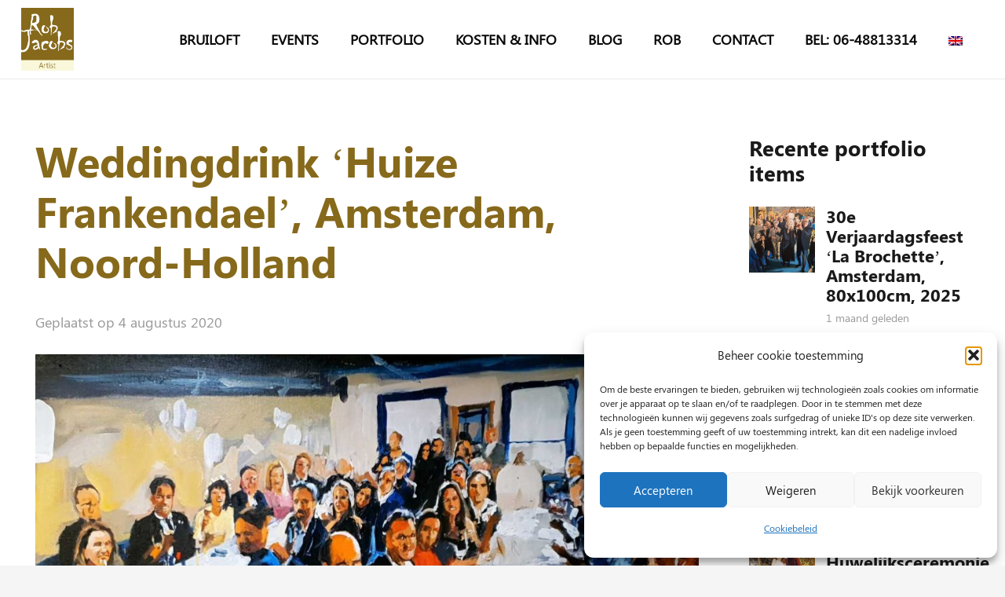

--- FILE ---
content_type: text/html; charset=UTF-8
request_url: https://live-event-painting.nl/portfolio-item/weddingdrink-huize-frankendael-amsterdam-80x100cm-2020/
body_size: 28513
content:
<!DOCTYPE HTML>
<html lang="nl-NL" prefix="og: https://ogp.me/ns#">
<head>
	<meta charset="UTF-8">
	<!-- Google tag (gtag.js) toestemmingsmodus dataLayer toegevoegd door Site Kit -->
<script id="google_gtagjs-js-consent-mode-data-layer">
window.dataLayer = window.dataLayer || [];function gtag(){dataLayer.push(arguments);}
gtag('consent', 'default', {"ad_personalization":"denied","ad_storage":"denied","ad_user_data":"denied","analytics_storage":"denied","functionality_storage":"denied","security_storage":"denied","personalization_storage":"denied","region":["AT","BE","BG","CH","CY","CZ","DE","DK","EE","ES","FI","FR","GB","GR","HR","HU","IE","IS","IT","LI","LT","LU","LV","MT","NL","NO","PL","PT","RO","SE","SI","SK"],"wait_for_update":500});
window._googlesitekitConsentCategoryMap = {"statistics":["analytics_storage"],"marketing":["ad_storage","ad_user_data","ad_personalization"],"functional":["functionality_storage","security_storage"],"preferences":["personalization_storage"]};
window._googlesitekitConsents = {"ad_personalization":"denied","ad_storage":"denied","ad_user_data":"denied","analytics_storage":"denied","functionality_storage":"denied","security_storage":"denied","personalization_storage":"denied","region":["AT","BE","BG","CH","CY","CZ","DE","DK","EE","ES","FI","FR","GB","GR","HR","HU","IE","IS","IT","LI","LT","LU","LV","MT","NL","NO","PL","PT","RO","SE","SI","SK"],"wait_for_update":500};
</script>
<!-- Einde Google tag (gtag.js) toestemmingsmodus dataLayer toegevoegd door Site Kit -->

<!-- Search Engine Optimization door Rank Math - https://rankmath.com/ -->
<title>Weddingdrink &#039;Huize Frankendael&#039;, Amsterdam, Noord-Holland - Live Event Painter Rob Jacobs</title>
<meta name="robots" content="follow, index, max-snippet:-1, max-video-preview:-1, max-image-preview:large"/>
<link rel="canonical" href="https://live-event-painting.nl/portfolio-item/weddingdrink-huize-frankendael-amsterdam-80x100cm-2020/" />
<meta property="og:locale" content="nl_NL" />
<meta property="og:type" content="article" />
<meta property="og:title" content="Weddingdrink &#039;Huize Frankendael&#039;, Amsterdam, Noord-Holland - Live Event Painter Rob Jacobs" />
<meta property="og:url" content="https://live-event-painting.nl/portfolio-item/weddingdrink-huize-frankendael-amsterdam-80x100cm-2020/" />
<meta property="og:site_name" content="Rob Jacobs" />
<meta property="article:publisher" content="https://www.facebook.com/rob.jacobs.7792" />
<meta property="og:updated_time" content="2024-06-13T13:48:45+02:00" />
<meta property="og:image" content="https://live-event-painting.nl/wp-content/uploads/2023/07/Live-paint-bruiloft-Noord-Holland-Amsterdam-230419-80x100cm-Rob-Jacobs.jpg" />
<meta property="og:image:secure_url" content="https://live-event-painting.nl/wp-content/uploads/2023/07/Live-paint-bruiloft-Noord-Holland-Amsterdam-230419-80x100cm-Rob-Jacobs.jpg" />
<meta property="og:image:width" content="1487" />
<meta property="og:image:height" content="1200" />
<meta property="og:image:alt" content="Rob Jacobs schildert live tijdens de romantische bruiloft in Amsterdam, Noord-Holland." />
<meta property="og:image:type" content="image/jpeg" />
<meta name="twitter:card" content="summary_large_image" />
<meta name="twitter:title" content="Weddingdrink &#039;Huize Frankendael&#039;, Amsterdam, Noord-Holland - Live Event Painter Rob Jacobs" />
<meta name="twitter:image" content="https://live-event-painting.nl/wp-content/uploads/2023/07/Live-paint-bruiloft-Noord-Holland-Amsterdam-230419-80x100cm-Rob-Jacobs.jpg" />
<script type="application/ld+json" class="rank-math-schema">{"@context":"https://schema.org","@graph":[{"@type":"BreadcrumbList","@id":"https://live-event-painting.nl/portfolio-item/weddingdrink-huize-frankendael-amsterdam-80x100cm-2020/#breadcrumb","itemListElement":[{"@type":"ListItem","position":"1","item":{"@id":"https://live-event-painting.nl","name":"Home"}},{"@type":"ListItem","position":"2","item":{"@id":"https://live-event-painting.nl/portfolio-item/weddingdrink-huize-frankendael-amsterdam-80x100cm-2020/","name":"Weddingdrink &#8216;Huize Frankendael&#8217;, Amsterdam, Noord-Holland"}}]}]}</script>
<!-- /Rank Math WordPress SEO plugin -->

<link rel='dns-prefetch' href='//www.googletagmanager.com' />
<link rel="alternate" type="application/rss+xml" title="Live Event Painter Rob Jacobs &raquo; feed" href="https://live-event-painting.nl/feed/" />
<link rel="alternate" type="application/rss+xml" title="Live Event Painter Rob Jacobs &raquo; reacties feed" href="https://live-event-painting.nl/comments/feed/" />
<link rel="alternate" title="oEmbed (JSON)" type="application/json+oembed" href="https://live-event-painting.nl/wp-json/oembed/1.0/embed?url=https%3A%2F%2Flive-event-painting.nl%2Fportfolio-item%2Fweddingdrink-huize-frankendael-amsterdam-80x100cm-2020%2F" />
<link rel="alternate" title="oEmbed (XML)" type="text/xml+oembed" href="https://live-event-painting.nl/wp-json/oembed/1.0/embed?url=https%3A%2F%2Flive-event-painting.nl%2Fportfolio-item%2Fweddingdrink-huize-frankendael-amsterdam-80x100cm-2020%2F&#038;format=xml" />
<meta name="viewport" content="width=device-width, initial-scale=1">
<meta name="theme-color" content="#f5f5f5">
<meta property="og:locale:alternate" content="en_US">
<link rel="preload" href="https://live-event-painting.nl/wp-content/uploads/2024/04/Segoe-UI-Bold.woff2" as="font" type="font/woff2" crossorigin><link rel="preload" href="https://live-event-painting.nl/wp-content/uploads/2024/04/Segoe-UI-Bold-Italic.woff2" as="font" type="font/woff2" crossorigin><link rel="preload" href="https://live-event-painting.nl/wp-content/uploads/2024/04/Segoe-UI-Italic.woff2" as="font" type="font/woff2" crossorigin><link rel="preload" href="https://live-event-painting.nl/wp-content/uploads/2024/04/Segoe-UI.woff2" as="font" type="font/woff2" crossorigin><style id='wp-img-auto-sizes-contain-inline-css'>
img:is([sizes=auto i],[sizes^="auto," i]){contain-intrinsic-size:3000px 1500px}
/*# sourceURL=wp-img-auto-sizes-contain-inline-css */
</style>
<link rel='stylesheet' id='sbi_styles-css' href='https://live-event-painting.nl/wp-content/plugins/instagram-feed/css/sbi-styles.min.css?ver=6.10.0' media='all' />
<style id='wp-emoji-styles-inline-css'>

	img.wp-smiley, img.emoji {
		display: inline !important;
		border: none !important;
		box-shadow: none !important;
		height: 1em !important;
		width: 1em !important;
		margin: 0 0.07em !important;
		vertical-align: -0.1em !important;
		background: none !important;
		padding: 0 !important;
	}
/*# sourceURL=wp-emoji-styles-inline-css */
</style>
<link rel='stylesheet' id='cmplz-general-css' href='https://live-event-painting.nl/wp-content/plugins/complianz-gdpr/assets/css/cookieblocker.min.css?ver=1768210780' media='all' />
<link rel='stylesheet' id='us-style-css' href='https://live-event-painting.nl/wp-content/themes/Impreza/css/style.min.css?ver=8.42' media='all' />
<link rel='stylesheet' id='theme-style-css' href='https://live-event-painting.nl/wp-content/themes/Impreza-child/style.css?ver=8.42' media='all' />
<link rel='stylesheet' id='bsf-Defaults-css' href='https://live-event-painting.nl/wp-content/uploads/smile_fonts/Defaults/Defaults.css?ver=3.21.2' media='all' />
<script src="https://live-event-painting.nl/wp-includes/js/jquery/jquery.min.js?ver=3.7.1" id="jquery-core-js"></script>
<script src="//live-event-painting.nl/wp-content/plugins/revslider/sr6/assets/js/rbtools.min.js?ver=6.7.40" async id="tp-tools-js"></script>
<script src="//live-event-painting.nl/wp-content/plugins/revslider/sr6/assets/js/rs6.min.js?ver=6.7.40" async id="revmin-js"></script>

<!-- Google tag (gtag.js) snippet toegevoegd door Site Kit -->
<!-- Google Analytics snippet toegevoegd door Site Kit -->
<!-- Google Ads snippet toegevoegd door Site Kit -->
<script src="https://www.googletagmanager.com/gtag/js?id=GT-TX58TB8" id="google_gtagjs-js" async></script>
<script id="google_gtagjs-js-after">
window.dataLayer = window.dataLayer || [];function gtag(){dataLayer.push(arguments);}
gtag("set","linker",{"domains":["live-event-painting.nl"]});
gtag("js", new Date());
gtag("set", "developer_id.dZTNiMT", true);
gtag("config", "GT-TX58TB8");
gtag("config", "AW-614-236-2019");
//# sourceURL=google_gtagjs-js-after
</script>
<script></script><link rel="https://api.w.org/" href="https://live-event-painting.nl/wp-json/" /><link rel="EditURI" type="application/rsd+xml" title="RSD" href="https://live-event-painting.nl/xmlrpc.php?rsd" />
<meta name="generator" content="WordPress 6.9" />
<link rel='shortlink' href='https://live-event-painting.nl/?p=9067' />
<meta name="generator" content="WPML ver:4.8.6 stt:38,1;" />
<meta name="generator" content="Site Kit by Google 1.168.0" />			<style>.cmplz-hidden {
					display: none !important;
				}</style>		<script id="us_add_no_touch">
			if ( ! /Android|webOS|iPhone|iPad|iPod|BlackBerry|IEMobile|Opera Mini/i.test( navigator.userAgent ) ) {
				document.documentElement.classList.add( "no-touch" );
			}
		</script>
				<script id="us_color_scheme_switch_class">
			if ( document.cookie.includes( "us_color_scheme_switch_is_on=true" ) ) {
				document.documentElement.classList.add( "us-color-scheme-on" );
			}
		</script>
		<meta name="generator" content="Powered by WPBakery Page Builder - drag and drop page builder for WordPress."/>

<!-- Google Tag Manager snippet toegevoegd door Site Kit -->
<script>
			( function( w, d, s, l, i ) {
				w[l] = w[l] || [];
				w[l].push( {'gtm.start': new Date().getTime(), event: 'gtm.js'} );
				var f = d.getElementsByTagName( s )[0],
					j = d.createElement( s ), dl = l != 'dataLayer' ? '&l=' + l : '';
				j.async = true;
				j.src = 'https://www.googletagmanager.com/gtm.js?id=' + i + dl;
				f.parentNode.insertBefore( j, f );
			} )( window, document, 'script', 'dataLayer', 'GTM-WR657DC3' );
			
</script>

<!-- Einde Google Tag Manager snippet toegevoegd door Site Kit -->
<meta name="generator" content="Powered by Slider Revolution 6.7.40 - responsive, Mobile-Friendly Slider Plugin for WordPress with comfortable drag and drop interface." />
<link rel="icon" href="https://live-event-painting.nl/wp-content/uploads/2024/04/Logo-Rob-Jacobs-artist-150x150.png" sizes="32x32" />
<link rel="icon" href="https://live-event-painting.nl/wp-content/uploads/2024/04/Logo-Rob-Jacobs-artist.png" sizes="192x192" />
<link rel="apple-touch-icon" href="https://live-event-painting.nl/wp-content/uploads/2024/04/Logo-Rob-Jacobs-artist.png" />
<meta name="msapplication-TileImage" content="https://live-event-painting.nl/wp-content/uploads/2024/04/Logo-Rob-Jacobs-artist.png" />
<script>function setREVStartSize(e){
			//window.requestAnimationFrame(function() {
				window.RSIW = window.RSIW===undefined ? window.innerWidth : window.RSIW;
				window.RSIH = window.RSIH===undefined ? window.innerHeight : window.RSIH;
				try {
					var pw = document.getElementById(e.c).parentNode.offsetWidth,
						newh;
					pw = pw===0 || isNaN(pw) || (e.l=="fullwidth" || e.layout=="fullwidth") ? window.RSIW : pw;
					e.tabw = e.tabw===undefined ? 0 : parseInt(e.tabw);
					e.thumbw = e.thumbw===undefined ? 0 : parseInt(e.thumbw);
					e.tabh = e.tabh===undefined ? 0 : parseInt(e.tabh);
					e.thumbh = e.thumbh===undefined ? 0 : parseInt(e.thumbh);
					e.tabhide = e.tabhide===undefined ? 0 : parseInt(e.tabhide);
					e.thumbhide = e.thumbhide===undefined ? 0 : parseInt(e.thumbhide);
					e.mh = e.mh===undefined || e.mh=="" || e.mh==="auto" ? 0 : parseInt(e.mh,0);
					if(e.layout==="fullscreen" || e.l==="fullscreen")
						newh = Math.max(e.mh,window.RSIH);
					else{
						e.gw = Array.isArray(e.gw) ? e.gw : [e.gw];
						for (var i in e.rl) if (e.gw[i]===undefined || e.gw[i]===0) e.gw[i] = e.gw[i-1];
						e.gh = e.el===undefined || e.el==="" || (Array.isArray(e.el) && e.el.length==0)? e.gh : e.el;
						e.gh = Array.isArray(e.gh) ? e.gh : [e.gh];
						for (var i in e.rl) if (e.gh[i]===undefined || e.gh[i]===0) e.gh[i] = e.gh[i-1];
											
						var nl = new Array(e.rl.length),
							ix = 0,
							sl;
						e.tabw = e.tabhide>=pw ? 0 : e.tabw;
						e.thumbw = e.thumbhide>=pw ? 0 : e.thumbw;
						e.tabh = e.tabhide>=pw ? 0 : e.tabh;
						e.thumbh = e.thumbhide>=pw ? 0 : e.thumbh;
						for (var i in e.rl) nl[i] = e.rl[i]<window.RSIW ? 0 : e.rl[i];
						sl = nl[0];
						for (var i in nl) if (sl>nl[i] && nl[i]>0) { sl = nl[i]; ix=i;}
						var m = pw>(e.gw[ix]+e.tabw+e.thumbw) ? 1 : (pw-(e.tabw+e.thumbw)) / (e.gw[ix]);
						newh =  (e.gh[ix] * m) + (e.tabh + e.thumbh);
					}
					var el = document.getElementById(e.c);
					if (el!==null && el) el.style.height = newh+"px";
					el = document.getElementById(e.c+"_wrapper");
					if (el!==null && el) {
						el.style.height = newh+"px";
						el.style.display = "block";
					}
				} catch(e){
					console.log("Failure at Presize of Slider:" + e)
				}
			//});
		  };</script>
<noscript><style> .wpb_animate_when_almost_visible { opacity: 1; }</style></noscript>		<style id="us-icon-fonts">@font-face{font-display:swap;font-style:normal;font-family:"fontawesome";font-weight:900;src:url("https://live-event-painting.nl/wp-content/themes/Impreza/fonts/fa-solid-900.woff2?ver=8.42") format("woff2")}.fas{font-family:"fontawesome";font-weight:900}@font-face{font-display:swap;font-style:normal;font-family:"fontawesome";font-weight:400;src:url("https://live-event-painting.nl/wp-content/themes/Impreza/fonts/fa-regular-400.woff2?ver=8.42") format("woff2")}.far{font-family:"fontawesome";font-weight:400}@font-face{font-display:swap;font-style:normal;font-family:"fontawesome";font-weight:300;src:url("https://live-event-painting.nl/wp-content/themes/Impreza/fonts/fa-light-300.woff2?ver=8.42") format("woff2")}.fal{font-family:"fontawesome";font-weight:300}@font-face{font-display:swap;font-style:normal;font-family:"Font Awesome 5 Duotone";font-weight:900;src:url("https://live-event-painting.nl/wp-content/themes/Impreza/fonts/fa-duotone-900.woff2?ver=8.42") format("woff2")}.fad{font-family:"Font Awesome 5 Duotone";font-weight:900}.fad{position:relative}.fad:before{position:absolute}.fad:after{opacity:0.4}@font-face{font-display:swap;font-style:normal;font-family:"Font Awesome 5 Brands";font-weight:400;src:url("https://live-event-painting.nl/wp-content/themes/Impreza/fonts/fa-brands-400.woff2?ver=8.42") format("woff2")}.fab{font-family:"Font Awesome 5 Brands";font-weight:400}@font-face{font-display:block;font-style:normal;font-family:"Material Icons";font-weight:400;src:url("https://live-event-painting.nl/wp-content/themes/Impreza/fonts/material-icons.woff2?ver=8.42") format("woff2")}.material-icons{font-family:"Material Icons";font-weight:400}</style>
				<style id="us-theme-options-css">:root{--color-header-middle-bg:#fff;--color-header-middle-bg-grad:#fff;--color-header-middle-text:#0a0a0a;--color-header-middle-text-hover:#86691b;--color-header-transparent-bg:transparent;--color-header-transparent-bg-grad:transparent;--color-header-transparent-text:#86691b;--color-header-transparent-text-hover:#86691b;--color-chrome-toolbar:#f5f5f5;--color-header-top-bg:#f5f5f5;--color-header-top-bg-grad:linear-gradient(0deg,#f5f5f5,#fff);--color-header-top-text:#0a0a0a;--color-header-top-text-hover:#86691b;--color-header-top-transparent-bg:rgba(0,0,0,0.2);--color-header-top-transparent-bg-grad:rgba(0,0,0,0.2);--color-header-top-transparent-text:rgba(255,255,255,0.66);--color-header-top-transparent-text-hover:#fff;--color-content-bg:#fff;--color-content-bg-grad:#fff;--color-content-bg-alt:#f5f5f5;--color-content-bg-alt-grad:#f5f5f5;--color-content-border:#e8e8e8;--color-content-heading:#1a1a1a;--color-content-heading-grad:#1a1a1a;--color-content-text:#0a0a0a;--color-content-link:#86691b;--color-content-link-hover:#7049ba;--color-content-primary:#86691b;--color-content-primary-grad:#86691b;--color-content-secondary:#86691b;--color-content-secondary-grad:#86691b;--color-content-faded:#999;--color-content-overlay:rgba(0,0,0,0.75);--color-content-overlay-grad:rgba(0,0,0,0.75);--color-alt-content-bg:#f5f5f5;--color-alt-content-bg-grad:#f5f5f5;--color-alt-content-bg-alt:#fff;--color-alt-content-bg-alt-grad:#fff;--color-alt-content-border:#ddd;--color-alt-content-heading:#1a1a1a;--color-alt-content-heading-grad:#1a1a1a;--color-alt-content-text:#0a0a0a;--color-alt-content-link:#86691b;--color-alt-content-link-hover:#7049ba;--color-alt-content-primary:#86691b;--color-alt-content-primary-grad:#86691b;--color-alt-content-secondary:#86691b;--color-alt-content-secondary-grad:#86691b;--color-alt-content-faded:#999;--color-alt-content-overlay:#e95095;--color-alt-content-overlay-grad:linear-gradient(135deg,#e95095,rgba(233,80,149,0.75));--color-footer-bg:#222;--color-footer-bg-grad:#222;--color-footer-bg-alt:#1a1a1a;--color-footer-bg-alt-grad:#1a1a1a;--color-footer-border:#333;--color-footer-heading:#ccc;--color-footer-heading-grad:#ccc;--color-footer-text:#999;--color-footer-link:#ccc;--color-footer-link-hover:#86691b;--color-subfooter-bg:#1a1a1a;--color-subfooter-bg-grad:#1a1a1a;--color-subfooter-bg-alt:#222;--color-subfooter-bg-alt-grad:#222;--color-subfooter-border:#282828;--color-subfooter-heading:#ccc;--color-subfooter-heading-grad:#ccc;--color-subfooter-text:#bbb;--color-subfooter-link:#fff;--color-subfooter-link-hover:#86691b;--color-content-primary-faded:rgba(134,105,27,0.15);--box-shadow:0 5px 15px rgba(0,0,0,.15);--box-shadow-up:0 -5px 15px rgba(0,0,0,.15);--site-canvas-width:1300px;--site-content-width:1400px;--text-block-margin-bottom:0rem;--focus-outline-width:2px}@font-face{font-display:swap;font-style:normal;font-family:"Segoe";font-weight:400;src:url(/wp-content/uploads/2024/04/Segoe-UI-Bold.woff2) format("woff2"),url(/wp-content/uploads/2024/04/Segoe-UI-Bold-Italic.woff2) format("woff2"),url(/wp-content/uploads/2024/04/Segoe-UI-Italic.woff2) format("woff2")}@font-face{font-display:swap;font-style:normal;font-family:"Segoe-regular";font-weight:400;src:url(/wp-content/uploads/2024/04/Segoe-UI.woff2) format("woff2")}:root{--font-family:Segoe-regular;--font-size:18px;--line-height:28px;--font-weight:100;--bold-font-weight:700;--text-transform:none;--font-style:normal;--letter-spacing:0em;--h1-font-family:Segoe;--h1-font-size:3rem;--h1-line-height:1.2;--h1-font-weight:400;--h1-bold-font-weight:700;--h1-text-transform:none;--h1-font-style:normal;--h1-letter-spacing:0;--h1-margin-bottom:0.6em;--h1-color:#86691b;--h2-font-family:var(--h1-font-family);--h2-font-size:2rem;--h2-line-height:1.2;--h2-font-weight:var(--h1-font-weight);--h2-bold-font-weight:var(--h1-bold-font-weight);--h2-text-transform:var(--h1-text-transform);--h2-font-style:var(--h1-font-style);--h2-letter-spacing:0;--h2-margin-bottom:0.6em;--h3-font-family:var(--h1-font-family);--h3-font-size:1.2rem;--h3-line-height:1.2;--h3-font-weight:var(--h1-font-weight);--h3-bold-font-weight:var(--h1-bold-font-weight);--h3-text-transform:var(--h1-text-transform);--h3-font-style:var(--h1-font-style);--h3-letter-spacing:0;--h3-margin-bottom:0.6em;--h4-font-family:var(--h1-font-family);--h4-font-size:max( 1.5rem,1.5vw );--h4-line-height:1.2;--h4-font-weight:var(--h1-font-weight);--h4-bold-font-weight:var(--h1-bold-font-weight);--h4-text-transform:var(--h1-text-transform);--h4-font-style:var(--h1-font-style);--h4-letter-spacing:0;--h4-margin-bottom:0.6em;--h5-font-family:var(--h1-font-family);--h5-font-size:max( 1.3rem,1.3vw );--h5-line-height:1.2;--h5-font-weight:var(--h1-font-weight);--h5-bold-font-weight:var(--h1-bold-font-weight);--h5-text-transform:var(--h1-text-transform);--h5-font-style:var(--h1-font-style);--h5-letter-spacing:0;--h5-margin-bottom:0.6em;--h6-font-family:var(--h1-font-family);--h6-font-size:max( 1.2rem,1.2vw );--h6-line-height:1.2;--h6-font-weight:var(--h1-font-weight);--h6-bold-font-weight:var(--h1-bold-font-weight);--h6-text-transform:var(--h1-text-transform);--h6-font-style:var(--h1-font-style);--h6-letter-spacing:0;--h6-margin-bottom:0.6em}@media (max-width:600px){:root{--font-size:16px}}h1{font-family:var(--h1-font-family,inherit);font-weight:var(--h1-font-weight,inherit);font-size:var(--h1-font-size,inherit);font-style:var(--h1-font-style,inherit);line-height:var(--h1-line-height,1.4);letter-spacing:var(--h1-letter-spacing,inherit);text-transform:var(--h1-text-transform,inherit);margin-bottom:var(--h1-margin-bottom,1.5rem)}h1>strong{font-weight:var(--h1-bold-font-weight,bold)}h1{color:var(--h1-color,inherit)}h2{font-family:var(--h2-font-family,inherit);font-weight:var(--h2-font-weight,inherit);font-size:var(--h2-font-size,inherit);font-style:var(--h2-font-style,inherit);line-height:var(--h2-line-height,1.4);letter-spacing:var(--h2-letter-spacing,inherit);text-transform:var(--h2-text-transform,inherit);margin-bottom:var(--h2-margin-bottom,1.5rem)}h2>strong{font-weight:var(--h2-bold-font-weight,bold)}h3{font-family:var(--h3-font-family,inherit);font-weight:var(--h3-font-weight,inherit);font-size:var(--h3-font-size,inherit);font-style:var(--h3-font-style,inherit);line-height:var(--h3-line-height,1.4);letter-spacing:var(--h3-letter-spacing,inherit);text-transform:var(--h3-text-transform,inherit);margin-bottom:var(--h3-margin-bottom,1.5rem)}h3>strong{font-weight:var(--h3-bold-font-weight,bold)}h4{font-family:var(--h4-font-family,inherit);font-weight:var(--h4-font-weight,inherit);font-size:var(--h4-font-size,inherit);font-style:var(--h4-font-style,inherit);line-height:var(--h4-line-height,1.4);letter-spacing:var(--h4-letter-spacing,inherit);text-transform:var(--h4-text-transform,inherit);margin-bottom:var(--h4-margin-bottom,1.5rem)}h4>strong{font-weight:var(--h4-bold-font-weight,bold)}h5{font-family:var(--h5-font-family,inherit);font-weight:var(--h5-font-weight,inherit);font-size:var(--h5-font-size,inherit);font-style:var(--h5-font-style,inherit);line-height:var(--h5-line-height,1.4);letter-spacing:var(--h5-letter-spacing,inherit);text-transform:var(--h5-text-transform,inherit);margin-bottom:var(--h5-margin-bottom,1.5rem)}h5>strong{font-weight:var(--h5-bold-font-weight,bold)}h6{font-family:var(--h6-font-family,inherit);font-weight:var(--h6-font-weight,inherit);font-size:var(--h6-font-size,inherit);font-style:var(--h6-font-style,inherit);line-height:var(--h6-line-height,1.4);letter-spacing:var(--h6-letter-spacing,inherit);text-transform:var(--h6-text-transform,inherit);margin-bottom:var(--h6-margin-bottom,1.5rem)}h6>strong{font-weight:var(--h6-bold-font-weight,bold)}body{background:var(--color-content-bg-alt)}@media (max-width:1490px){.l-main .aligncenter{max-width:calc(100vw - 5rem)}}@media (min-width:1381px){.l-subheader{--padding-inline:2.5rem}.l-section{--padding-inline:2.5rem}body.usb_preview .hide_on_default{opacity:0.25!important}.vc_hidden-lg,body:not(.usb_preview) .hide_on_default{display:none!important}.default_align_left{text-align:left;justify-content:flex-start}.default_align_right{text-align:right;justify-content:flex-end}.default_align_center{text-align:center;justify-content:center}.w-hwrapper.default_align_center>*{margin-left:calc( var(--hwrapper-gap,1.2rem) / 2 );margin-right:calc( var(--hwrapper-gap,1.2rem) / 2 )}.default_align_justify{justify-content:space-between}.w-hwrapper>.default_align_justify,.default_align_justify>.w-btn{width:100%}*:not(.w-hwrapper:not(.wrap))>.w-btn-wrapper:not([class*="default_align_none"]):not(.align_none){display:block;margin-inline-end:0}}@media (min-width:1025px) and (max-width:1380px){.l-subheader{--padding-inline:2.5rem}.l-section{--padding-inline:2.5rem}body.usb_preview .hide_on_laptops{opacity:0.25!important}.vc_hidden-md,body:not(.usb_preview) .hide_on_laptops{display:none!important}.laptops_align_left{text-align:left;justify-content:flex-start}.laptops_align_right{text-align:right;justify-content:flex-end}.laptops_align_center{text-align:center;justify-content:center}.w-hwrapper.laptops_align_center>*{margin-left:calc( var(--hwrapper-gap,1.2rem) / 2 );margin-right:calc( var(--hwrapper-gap,1.2rem) / 2 )}.laptops_align_justify{justify-content:space-between}.w-hwrapper>.laptops_align_justify,.laptops_align_justify>.w-btn{width:100%}*:not(.w-hwrapper:not(.wrap))>.w-btn-wrapper:not([class*="laptops_align_none"]):not(.align_none){display:block;margin-inline-end:0}.g-cols.via_grid[style*="--laptops-columns-gap"]{gap:var(--laptops-columns-gap,3rem)}}@media (min-width:601px) and (max-width:1024px){.l-subheader{--padding-inline:1rem}.l-section{--padding-inline:2.5rem}body.usb_preview .hide_on_tablets{opacity:0.25!important}.vc_hidden-sm,body:not(.usb_preview) .hide_on_tablets{display:none!important}.tablets_align_left{text-align:left;justify-content:flex-start}.tablets_align_right{text-align:right;justify-content:flex-end}.tablets_align_center{text-align:center;justify-content:center}.w-hwrapper.tablets_align_center>*{margin-left:calc( var(--hwrapper-gap,1.2rem) / 2 );margin-right:calc( var(--hwrapper-gap,1.2rem) / 2 )}.tablets_align_justify{justify-content:space-between}.w-hwrapper>.tablets_align_justify,.tablets_align_justify>.w-btn{width:100%}*:not(.w-hwrapper:not(.wrap))>.w-btn-wrapper:not([class*="tablets_align_none"]):not(.align_none){display:block;margin-inline-end:0}.g-cols.via_grid[style*="--tablets-columns-gap"]{gap:var(--tablets-columns-gap,3rem)}}@media (max-width:600px){.l-subheader{--padding-inline:1rem}.l-section{--padding-inline:1.5rem}body.usb_preview .hide_on_mobiles{opacity:0.25!important}.vc_hidden-xs,body:not(.usb_preview) .hide_on_mobiles{display:none!important}.mobiles_align_left{text-align:left;justify-content:flex-start}.mobiles_align_right{text-align:right;justify-content:flex-end}.mobiles_align_center{text-align:center;justify-content:center}.w-hwrapper.mobiles_align_center>*{margin-left:calc( var(--hwrapper-gap,1.2rem) / 2 );margin-right:calc( var(--hwrapper-gap,1.2rem) / 2 )}.mobiles_align_justify{justify-content:space-between}.w-hwrapper>.mobiles_align_justify,.mobiles_align_justify>.w-btn{width:100%}.w-hwrapper.stack_on_mobiles{display:block}.w-hwrapper.stack_on_mobiles>:not(script){display:block;margin:0 0 var(--hwrapper-gap,1.2rem)}.w-hwrapper.stack_on_mobiles>:last-child{margin-bottom:0}*:not(.w-hwrapper:not(.wrap))>.w-btn-wrapper:not([class*="mobiles_align_none"]):not(.align_none){display:block;margin-inline-end:0}.g-cols.via_grid[style*="--mobiles-columns-gap"]{gap:var(--mobiles-columns-gap,1.5rem)}}@media (max-width:1380px){.g-cols.laptops-cols_1{grid-template-columns:100%}.g-cols.laptops-cols_1.reversed>div:last-of-type{order:-1}.g-cols.laptops-cols_1.via_grid>.wpb_column.stretched,.g-cols.laptops-cols_1.via_flex.type_boxes>.wpb_column.stretched{margin-left:var(--margin-inline-stretch);margin-right:var(--margin-inline-stretch)}.g-cols.laptops-cols_2{grid-template-columns:repeat(2,1fr)}.g-cols.laptops-cols_3{grid-template-columns:repeat(3,1fr)}.g-cols.laptops-cols_4{grid-template-columns:repeat(4,1fr)}.g-cols.laptops-cols_5{grid-template-columns:repeat(5,1fr)}.g-cols.laptops-cols_6{grid-template-columns:repeat(6,1fr)}.g-cols.laptops-cols_1-2{grid-template-columns:1fr 2fr}.g-cols.laptops-cols_2-1{grid-template-columns:2fr 1fr}.g-cols.laptops-cols_2-3{grid-template-columns:2fr 3fr}.g-cols.laptops-cols_3-2{grid-template-columns:3fr 2fr}.g-cols.laptops-cols_1-3{grid-template-columns:1fr 3fr}.g-cols.laptops-cols_3-1{grid-template-columns:3fr 1fr}.g-cols.laptops-cols_1-4{grid-template-columns:1fr 4fr}.g-cols.laptops-cols_4-1{grid-template-columns:4fr 1fr}.g-cols.laptops-cols_1-5{grid-template-columns:1fr 5fr}.g-cols.laptops-cols_5-1{grid-template-columns:5fr 1fr}.g-cols.laptops-cols_1-2-1{grid-template-columns:1fr 2fr 1fr}.g-cols.laptops-cols_1-3-1{grid-template-columns:1fr 3fr 1fr}.g-cols.laptops-cols_1-4-1{grid-template-columns:1fr 4fr 1fr}}@media (max-width:1024px){.g-cols.tablets-cols_1{grid-template-columns:100%}.g-cols.tablets-cols_1.reversed>div:last-of-type{order:-1}.g-cols.tablets-cols_1.via_grid>.wpb_column.stretched,.g-cols.tablets-cols_1.via_flex.type_boxes>.wpb_column.stretched{margin-left:var(--margin-inline-stretch);margin-right:var(--margin-inline-stretch)}.g-cols.tablets-cols_2{grid-template-columns:repeat(2,1fr)}.g-cols.tablets-cols_3{grid-template-columns:repeat(3,1fr)}.g-cols.tablets-cols_4{grid-template-columns:repeat(4,1fr)}.g-cols.tablets-cols_5{grid-template-columns:repeat(5,1fr)}.g-cols.tablets-cols_6{grid-template-columns:repeat(6,1fr)}.g-cols.tablets-cols_1-2{grid-template-columns:1fr 2fr}.g-cols.tablets-cols_2-1{grid-template-columns:2fr 1fr}.g-cols.tablets-cols_2-3{grid-template-columns:2fr 3fr}.g-cols.tablets-cols_3-2{grid-template-columns:3fr 2fr}.g-cols.tablets-cols_1-3{grid-template-columns:1fr 3fr}.g-cols.tablets-cols_3-1{grid-template-columns:3fr 1fr}.g-cols.tablets-cols_1-4{grid-template-columns:1fr 4fr}.g-cols.tablets-cols_4-1{grid-template-columns:4fr 1fr}.g-cols.tablets-cols_1-5{grid-template-columns:1fr 5fr}.g-cols.tablets-cols_5-1{grid-template-columns:5fr 1fr}.g-cols.tablets-cols_1-2-1{grid-template-columns:1fr 2fr 1fr}.g-cols.tablets-cols_1-3-1{grid-template-columns:1fr 3fr 1fr}.g-cols.tablets-cols_1-4-1{grid-template-columns:1fr 4fr 1fr}}@media (max-width:600px){.g-cols.mobiles-cols_1{grid-template-columns:100%}.g-cols.mobiles-cols_1.reversed>div:last-of-type{order:-1}.g-cols.mobiles-cols_1.via_grid>.wpb_column.stretched,.g-cols.mobiles-cols_1.via_flex.type_boxes>.wpb_column.stretched{margin-left:var(--margin-inline-stretch);margin-right:var(--margin-inline-stretch)}.g-cols.mobiles-cols_2{grid-template-columns:repeat(2,1fr)}.g-cols.mobiles-cols_3{grid-template-columns:repeat(3,1fr)}.g-cols.mobiles-cols_4{grid-template-columns:repeat(4,1fr)}.g-cols.mobiles-cols_5{grid-template-columns:repeat(5,1fr)}.g-cols.mobiles-cols_6{grid-template-columns:repeat(6,1fr)}.g-cols.mobiles-cols_1-2{grid-template-columns:1fr 2fr}.g-cols.mobiles-cols_2-1{grid-template-columns:2fr 1fr}.g-cols.mobiles-cols_2-3{grid-template-columns:2fr 3fr}.g-cols.mobiles-cols_3-2{grid-template-columns:3fr 2fr}.g-cols.mobiles-cols_1-3{grid-template-columns:1fr 3fr}.g-cols.mobiles-cols_3-1{grid-template-columns:3fr 1fr}.g-cols.mobiles-cols_1-4{grid-template-columns:1fr 4fr}.g-cols.mobiles-cols_4-1{grid-template-columns:4fr 1fr}.g-cols.mobiles-cols_1-5{grid-template-columns:1fr 5fr}.g-cols.mobiles-cols_5-1{grid-template-columns:5fr 1fr}.g-cols.mobiles-cols_1-2-1{grid-template-columns:1fr 2fr 1fr}.g-cols.mobiles-cols_1-3-1{grid-template-columns:1fr 3fr 1fr}.g-cols.mobiles-cols_1-4-1{grid-template-columns:1fr 4fr 1fr}.g-cols:not([style*="--columns-gap"]){gap:1.5rem}}@media (max-width:599px){.l-canvas{overflow:hidden}.g-cols.stacking_default.reversed>div:last-of-type{order:-1}.g-cols.stacking_default.via_flex>div:not([class*="vc_col-xs"]){width:100%;margin:0 0 1.5rem}.g-cols.stacking_default.via_grid.mobiles-cols_1{grid-template-columns:100%}.g-cols.stacking_default.via_flex.type_boxes>div,.g-cols.stacking_default.via_flex.reversed>div:first-child,.g-cols.stacking_default.via_flex:not(.reversed)>div:last-child,.g-cols.stacking_default.via_flex>div.has_bg_color{margin-bottom:0}.g-cols.stacking_default.via_flex.type_default>.wpb_column.stretched{margin-left:-1rem;margin-right:-1rem}.g-cols.stacking_default.via_grid.mobiles-cols_1>.wpb_column.stretched,.g-cols.stacking_default.via_flex.type_boxes>.wpb_column.stretched{margin-left:var(--margin-inline-stretch);margin-right:var(--margin-inline-stretch)}.vc_column-inner.type_sticky>.wpb_wrapper,.vc_column_container.type_sticky>.vc_column-inner{top:0!important}}@media (min-width:600px){body:not(.rtl) .l-section.for_sidebar.at_left>div>.l-sidebar,.rtl .l-section.for_sidebar.at_right>div>.l-sidebar{order:-1}.vc_column_container.type_sticky>.vc_column-inner,.vc_column-inner.type_sticky>.wpb_wrapper{position:-webkit-sticky;position:sticky}.l-section.type_sticky{position:-webkit-sticky;position:sticky;top:0;z-index:21;transition:top 0.3s cubic-bezier(.78,.13,.15,.86) 0.1s}.header_hor .l-header.post_fixed.sticky_auto_hide{z-index:22}.admin-bar .l-section.type_sticky{top:32px}.l-section.type_sticky>.l-section-h{transition:padding-top 0.3s}.header_hor .l-header.pos_fixed:not(.down)~.l-main .l-section.type_sticky:not(:first-of-type){top:var(--header-sticky-height)}.admin-bar.header_hor .l-header.pos_fixed:not(.down)~.l-main .l-section.type_sticky:not(:first-of-type){top:calc( var(--header-sticky-height) + 32px )}.header_hor .l-header.pos_fixed.sticky:not(.down)~.l-main .l-section.type_sticky:first-of-type>.l-section-h{padding-top:var(--header-sticky-height)}.header_hor.headerinpos_bottom .l-header.pos_fixed.sticky:not(.down)~.l-main .l-section.type_sticky:first-of-type>.l-section-h{padding-bottom:var(--header-sticky-height)!important}}@media (max-width:600px){.w-form-row.for_submit[style*=btn-size-mobiles] .w-btn{font-size:var(--btn-size-mobiles)!important}}:focus-visible,input[type=checkbox]:focus-visible + i,input[type=checkbox]:focus-visible~.w-color-switch-box,.w-nav-arrow:focus-visible::before,.woocommerce-mini-cart-item:has(:focus-visible),.w-filter-item-value.w-btn:has(:focus-visible){outline-width:var(--focus-outline-width,2px );outline-style:solid;outline-offset:2px;outline-color:var(--color-content-primary)}.w-header-show{background:rgba(0,0,0,0.3)}.no-touch .w-header-show:hover{background:var(--color-content-primary-grad)}button[type=submit]:not(.w-btn),input[type=submit]:not(.w-btn),.us-nav-style_1>*,.navstyle_1>.owl-nav button,.us-btn-style_1{font-family:default;font-style:normal;text-transform:none;font-size:16px;line-height:1.2!important;font-weight:700;letter-spacing:0em;padding:1.0em 2.0em;transition-duration:.3s;border-radius:0.3em;transition-timing-function:ease;--btn-height:calc(1.2em + 2 * 1.0em);background:#d2548e;border-color:transparent;border-image:none;color:#ffffff!important}button[type=submit]:not(.w-btn):before,input[type=submit]:not(.w-btn),.us-nav-style_1>*:before,.navstyle_1>.owl-nav button:before,.us-btn-style_1:before{border-width:0px}.no-touch button[type=submit]:not(.w-btn):hover,.no-touch input[type=submit]:not(.w-btn):hover,.w-filter-item-value.us-btn-style_1:has(input:checked),.us-nav-style_1>span.current,.no-touch .us-nav-style_1>a:hover,.no-touch .navstyle_1>.owl-nav button:hover,.no-touch .us-btn-style_1:hover{background:#000000;border-color:transparent;border-image:none;color:#ffffff!important}.us-nav-style_2>*,.navstyle_2>.owl-nav button,.us-btn-style_2{font-family:default;font-style:normal;text-transform:none;font-size:16px;line-height:1.2!important;font-weight:700;letter-spacing:0em;padding:1.0em 2.0em;transition-duration:.3s;border-radius:0.3em;transition-timing-function:ease;--btn-height:calc(1.2em + 2 * 1.0em);background:var(--color-content-border);border-color:transparent;border-image:none;color:var(--color-content-text)!important}.us-nav-style_2>*:before,.navstyle_2>.owl-nav button:before,.us-btn-style_2:before{border-width:0px}.w-filter-item-value.us-btn-style_2:has(input:checked),.us-nav-style_2>span.current,.no-touch .us-nav-style_2>a:hover,.no-touch .navstyle_2>.owl-nav button:hover,.no-touch .us-btn-style_2:hover{background:var(--color-content-text);border-color:transparent;border-image:none;color:var(--color-content-bg)!important}:root{--inputs-font-family:inherit;--inputs-font-size:1rem;--inputs-font-weight:400;--inputs-letter-spacing:0em;--inputs-text-transform:none;--inputs-height:2.8rem;--inputs-padding:0.8rem;--inputs-checkbox-size:1.5em;--inputs-border-width:0px;--inputs-border-radius:0;--inputs-background:var(--color-content-bg-alt);--inputs-border-color:var(--color-content-border);--inputs-text-color:var(--color-content-text);--inputs-box-shadow:0px 1px 0px 0px rgba(0,0,0,0.08) inset;--inputs-focus-background:var(--color-content-bg-alt);--inputs-focus-border-color:var(--color-content-border);--inputs-focus-text-color:var(--color-content-text);--inputs-focus-box-shadow:0px 0px 0px 2px var(--color-content-primary)}.color_alternate input:not([type=submit]),.color_alternate textarea,.color_alternate select,.color_alternate .move_label .w-form-row-label{background:var(--color-alt-content-bg-alt-grad)}.color_footer-top input:not([type=submit]),.color_footer-top textarea,.color_footer-top select,.color_footer-top .w-form-row.move_label .w-form-row-label{background:var(--color-subfooter-bg-alt-grad)}.color_footer-bottom input:not([type=submit]),.color_footer-bottom textarea,.color_footer-bottom select,.color_footer-bottom .w-form-row.move_label .w-form-row-label{background:var(--color-footer-bg-alt-grad)}.color_alternate input:not([type=submit]),.color_alternate textarea,.color_alternate select{border-color:var(--color-alt-content-border)}.color_footer-top input:not([type=submit]),.color_footer-top textarea,.color_footer-top select{border-color:var(--color-subfooter-border)}.color_footer-bottom input:not([type=submit]),.color_footer-bottom textarea,.color_footer-bottom select{border-color:var(--color-footer-border)}.color_alternate input:not([type=submit]),.color_alternate textarea,.color_alternate select,.color_alternate .w-form-row-field>i,.color_alternate .w-form-row-field:after,.color_alternate .widget_search form:after,.color_footer-top input:not([type=submit]),.color_footer-top textarea,.color_footer-top select,.color_footer-top .w-form-row-field>i,.color_footer-top .w-form-row-field:after,.color_footer-top .widget_search form:after,.color_footer-bottom input:not([type=submit]),.color_footer-bottom textarea,.color_footer-bottom select,.color_footer-bottom .w-form-row-field>i,.color_footer-bottom .w-form-row-field:after,.color_footer-bottom .widget_search form:after{color:inherit}.leaflet-default-icon-path{background-image:url(https://live-event-painting.nl/wp-content/themes/Impreza/common/css/vendor/images/marker-icon.png)}@media (max-width:1380px){.owl-carousel.arrows-hor-pos_on_sides_outside .owl-nav button{transform:none}}</style>
				<style id="us-current-header-css"> .l-subheader.at_top,.l-subheader.at_top .w-dropdown-list,.l-subheader.at_top .type_mobile .w-nav-list.level_1{background:var(--color-header-transparent-bg);color:var(--color-header-transparent-bg)}.no-touch .l-subheader.at_top a:hover,.no-touch .l-header.bg_transparent .l-subheader.at_top .w-dropdown.opened a:hover{color:var(--color-header-transparent-bg)}.l-header.bg_transparent:not(.sticky) .l-subheader.at_top{background:var(--color-header-transparent-bg);color:var(--color-header-transparent-bg)}.no-touch .l-header.bg_transparent:not(.sticky) .at_top .w-cart-link:hover,.no-touch .l-header.bg_transparent:not(.sticky) .at_top .w-text a:hover,.no-touch .l-header.bg_transparent:not(.sticky) .at_top .w-html a:hover,.no-touch .l-header.bg_transparent:not(.sticky) .at_top .w-nav>a:hover,.no-touch .l-header.bg_transparent:not(.sticky) .at_top .w-menu a:hover,.no-touch .l-header.bg_transparent:not(.sticky) .at_top .w-search>a:hover,.no-touch .l-header.bg_transparent:not(.sticky) .at_top .w-socials.shape_none.color_text a:hover,.no-touch .l-header.bg_transparent:not(.sticky) .at_top .w-socials.shape_none.color_link a:hover,.no-touch .l-header.bg_transparent:not(.sticky) .at_top .w-dropdown a:hover,.no-touch .l-header.bg_transparent:not(.sticky) .at_top .type_desktop .menu-item.level_1.opened>a,.no-touch .l-header.bg_transparent:not(.sticky) .at_top .type_desktop .menu-item.level_1:hover>a{color:var(--color-header-transparent-bg)}.l-subheader.at_middle,.l-subheader.at_middle .w-dropdown-list,.l-subheader.at_middle .type_mobile .w-nav-list.level_1{background:rgba(255,255,255,0.8);color:var(--color-header-middle-text)}.no-touch .l-subheader.at_middle a:hover,.no-touch .l-header.bg_transparent .l-subheader.at_middle .w-dropdown.opened a:hover{color:var(--color-header-middle-text-hover)}.l-header.bg_transparent:not(.sticky) .l-subheader.at_middle{background:var(--color-header-transparent-bg);color:var(--color-header-middle-text)}.no-touch .l-header.bg_transparent:not(.sticky) .at_middle .w-cart-link:hover,.no-touch .l-header.bg_transparent:not(.sticky) .at_middle .w-text a:hover,.no-touch .l-header.bg_transparent:not(.sticky) .at_middle .w-html a:hover,.no-touch .l-header.bg_transparent:not(.sticky) .at_middle .w-nav>a:hover,.no-touch .l-header.bg_transparent:not(.sticky) .at_middle .w-menu a:hover,.no-touch .l-header.bg_transparent:not(.sticky) .at_middle .w-search>a:hover,.no-touch .l-header.bg_transparent:not(.sticky) .at_middle .w-socials.shape_none.color_text a:hover,.no-touch .l-header.bg_transparent:not(.sticky) .at_middle .w-socials.shape_none.color_link a:hover,.no-touch .l-header.bg_transparent:not(.sticky) .at_middle .w-dropdown a:hover,.no-touch .l-header.bg_transparent:not(.sticky) .at_middle .type_desktop .menu-item.level_1.opened>a,.no-touch .l-header.bg_transparent:not(.sticky) .at_middle .type_desktop .menu-item.level_1:hover>a{color:var(--color-header-middle-text-hover)}.header_ver .l-header{background:rgba(255,255,255,0.8);color:var(--color-header-middle-text)}@media (min-width:1381px){.hidden_for_default{display:none!important}.l-subheader.at_bottom{display:none}.l-header{position:relative;z-index:111}.l-subheader{margin:0 auto}.l-subheader.width_full{padding-left:1.5rem;padding-right:1.5rem}.l-subheader-h{display:flex;align-items:center;position:relative;margin:0 auto;max-width:var(--site-content-width,1200px);height:inherit}.w-header-show{display:none}.l-header.pos_fixed{position:fixed;left:var(--site-outline-width,0);right:var(--site-outline-width,0)}.l-header.pos_fixed:not(.notransition) .l-subheader{transition-property:transform,background,box-shadow,line-height,height,visibility;transition-duration:.3s;transition-timing-function:cubic-bezier(.78,.13,.15,.86)}.headerinpos_bottom.sticky_first_section .l-header.pos_fixed{position:fixed!important}.header_hor .l-header.sticky_auto_hide{transition:margin .3s cubic-bezier(.78,.13,.15,.86) .1s}.header_hor .l-header.sticky_auto_hide.down{margin-top:calc(-1.1 * var(--header-sticky-height,0px) )}.l-header.bg_transparent:not(.sticky) .l-subheader{box-shadow:none!important;background:none}.l-header.bg_transparent~.l-main .l-section.width_full.height_auto:first-of-type>.l-section-h{padding-top:0!important;padding-bottom:0!important}.l-header.pos_static.bg_transparent{position:absolute;left:var(--site-outline-width,0);right:var(--site-outline-width,0)}.l-subheader.width_full .l-subheader-h{max-width:none!important}.l-header.shadow_thin .l-subheader.at_middle,.l-header.shadow_thin .l-subheader.at_bottom{box-shadow:0 1px 0 rgba(0,0,0,0.08)}.l-header.shadow_wide .l-subheader.at_middle,.l-header.shadow_wide .l-subheader.at_bottom{box-shadow:0 3px 5px -1px rgba(0,0,0,0.1),0 2px 1px -1px rgba(0,0,0,0.05)}.header_hor .l-subheader-cell>.w-cart{margin-left:0;margin-right:0}:root{--header-height:100px;--header-sticky-height:90px}.l-header:before{content:'100'}.l-header.sticky:before{content:'90'}.l-subheader.at_top{line-height:50px;height:50px;overflow:visible;visibility:visible}.l-header.sticky .l-subheader.at_top{line-height:0px;height:0px;overflow:hidden;visibility:hidden}.l-subheader.at_middle{line-height:50px;height:50px;overflow:visible;visibility:visible}.l-header.sticky .l-subheader.at_middle{line-height:90px;height:90px;overflow:visible;visibility:visible}.l-subheader.at_bottom{line-height:50px;height:50px;overflow:visible;visibility:visible}.l-header.sticky .l-subheader.at_bottom{line-height:50px;height:50px;overflow:visible;visibility:visible}.headerinpos_above .l-header.pos_fixed{overflow:hidden;transition:transform 0.3s;transform:translate3d(0,-100%,0)}.headerinpos_above .l-header.pos_fixed.sticky{overflow:visible;transform:none}.headerinpos_above .l-header.pos_fixed~.l-section>.l-section-h,.headerinpos_above .l-header.pos_fixed~.l-main .l-section:first-of-type>.l-section-h{padding-top:0!important}.headerinpos_below .l-header.pos_fixed:not(.sticky){position:absolute;top:100%}.headerinpos_below .l-header.pos_fixed~.l-main>.l-section:first-of-type>.l-section-h{padding-top:0!important}.headerinpos_below .l-header.pos_fixed~.l-main .l-section.full_height:nth-of-type(2){min-height:100vh}.headerinpos_below .l-header.pos_fixed~.l-main>.l-section:nth-of-type(2)>.l-section-h{padding-top:var(--header-height)}.headerinpos_bottom .l-header.pos_fixed:not(.sticky){position:absolute;top:100vh}.headerinpos_bottom .l-header.pos_fixed~.l-main>.l-section:first-of-type>.l-section-h{padding-top:0!important}.headerinpos_bottom .l-header.pos_fixed~.l-main>.l-section:first-of-type>.l-section-h{padding-bottom:var(--header-height)}.headerinpos_bottom .l-header.pos_fixed.bg_transparent~.l-main .l-section.valign_center:not(.height_auto):first-of-type>.l-section-h{top:calc( var(--header-height) / 2 )}.headerinpos_bottom .l-header.pos_fixed:not(.sticky) .w-cart.layout_dropdown .w-cart-content,.headerinpos_bottom .l-header.pos_fixed:not(.sticky) .w-nav.type_desktop .w-nav-list.level_2{bottom:100%;transform-origin:0 100%}.headerinpos_bottom .l-header.pos_fixed:not(.sticky) .w-nav.type_mobile.m_layout_dropdown .w-nav-list.level_1{top:auto;bottom:100%;box-shadow:var(--box-shadow-up)}.headerinpos_bottom .l-header.pos_fixed:not(.sticky) .w-nav.type_desktop .w-nav-list.level_3,.headerinpos_bottom .l-header.pos_fixed:not(.sticky) .w-nav.type_desktop .w-nav-list.level_4{top:auto;bottom:0;transform-origin:0 100%}.headerinpos_bottom .l-header.pos_fixed:not(.sticky) .w-dropdown-list{top:auto;bottom:-0.4em;padding-top:0.4em;padding-bottom:2.4em}.admin-bar .l-header.pos_static.bg_solid~.l-main .l-section.full_height:first-of-type{min-height:calc( 100vh - var(--header-height) - 32px )}.admin-bar .l-header.pos_fixed:not(.sticky_auto_hide)~.l-main .l-section.full_height:not(:first-of-type){min-height:calc( 100vh - var(--header-sticky-height) - 32px )}.admin-bar.headerinpos_below .l-header.pos_fixed~.l-main .l-section.full_height:nth-of-type(2){min-height:calc(100vh - 32px)}}@media (min-width:1025px) and (max-width:1380px){.hidden_for_laptops{display:none!important}.l-subheader.at_top{display:none}.l-subheader.at_bottom{display:none}.l-header{position:relative;z-index:111}.l-subheader{margin:0 auto}.l-subheader.width_full{padding-left:1.5rem;padding-right:1.5rem}.l-subheader-h{display:flex;align-items:center;position:relative;margin:0 auto;max-width:var(--site-content-width,1200px);height:inherit}.w-header-show{display:none}.l-header.pos_fixed{position:fixed;left:var(--site-outline-width,0);right:var(--site-outline-width,0)}.l-header.pos_fixed:not(.notransition) .l-subheader{transition-property:transform,background,box-shadow,line-height,height,visibility;transition-duration:.3s;transition-timing-function:cubic-bezier(.78,.13,.15,.86)}.headerinpos_bottom.sticky_first_section .l-header.pos_fixed{position:fixed!important}.header_hor .l-header.sticky_auto_hide{transition:margin .3s cubic-bezier(.78,.13,.15,.86) .1s}.header_hor .l-header.sticky_auto_hide.down{margin-top:calc(-1.1 * var(--header-sticky-height,0px) )}.l-header.bg_transparent:not(.sticky) .l-subheader{box-shadow:none!important;background:none}.l-header.bg_transparent~.l-main .l-section.width_full.height_auto:first-of-type>.l-section-h{padding-top:0!important;padding-bottom:0!important}.l-header.pos_static.bg_transparent{position:absolute;left:var(--site-outline-width,0);right:var(--site-outline-width,0)}.l-subheader.width_full .l-subheader-h{max-width:none!important}.l-header.shadow_thin .l-subheader.at_middle,.l-header.shadow_thin .l-subheader.at_bottom{box-shadow:0 1px 0 rgba(0,0,0,0.08)}.l-header.shadow_wide .l-subheader.at_middle,.l-header.shadow_wide .l-subheader.at_bottom{box-shadow:0 3px 5px -1px rgba(0,0,0,0.1),0 2px 1px -1px rgba(0,0,0,0.05)}.header_hor .l-subheader-cell>.w-cart{margin-left:0;margin-right:0}:root{--header-height:100px;--header-sticky-height:60px}.l-header:before{content:'100'}.l-header.sticky:before{content:'60'}.l-subheader.at_top{line-height:40px;height:40px;overflow:visible;visibility:visible}.l-header.sticky .l-subheader.at_top{line-height:40px;height:40px;overflow:visible;visibility:visible}.l-subheader.at_middle{line-height:100px;height:100px;overflow:visible;visibility:visible}.l-header.sticky .l-subheader.at_middle{line-height:60px;height:60px;overflow:visible;visibility:visible}.l-subheader.at_bottom{line-height:50px;height:50px;overflow:visible;visibility:visible}.l-header.sticky .l-subheader.at_bottom{line-height:50px;height:50px;overflow:visible;visibility:visible}.headerinpos_above .l-header.pos_fixed{overflow:hidden;transition:transform 0.3s;transform:translate3d(0,-100%,0)}.headerinpos_above .l-header.pos_fixed.sticky{overflow:visible;transform:none}.headerinpos_above .l-header.pos_fixed~.l-section>.l-section-h,.headerinpos_above .l-header.pos_fixed~.l-main .l-section:first-of-type>.l-section-h{padding-top:0!important}.headerinpos_below .l-header.pos_fixed:not(.sticky){position:absolute;top:100%}.headerinpos_below .l-header.pos_fixed~.l-main>.l-section:first-of-type>.l-section-h{padding-top:0!important}.headerinpos_below .l-header.pos_fixed~.l-main .l-section.full_height:nth-of-type(2){min-height:100vh}.headerinpos_below .l-header.pos_fixed~.l-main>.l-section:nth-of-type(2)>.l-section-h{padding-top:var(--header-height)}.headerinpos_bottom .l-header.pos_fixed:not(.sticky){position:absolute;top:100vh}.headerinpos_bottom .l-header.pos_fixed~.l-main>.l-section:first-of-type>.l-section-h{padding-top:0!important}.headerinpos_bottom .l-header.pos_fixed~.l-main>.l-section:first-of-type>.l-section-h{padding-bottom:var(--header-height)}.headerinpos_bottom .l-header.pos_fixed.bg_transparent~.l-main .l-section.valign_center:not(.height_auto):first-of-type>.l-section-h{top:calc( var(--header-height) / 2 )}.headerinpos_bottom .l-header.pos_fixed:not(.sticky) .w-cart.layout_dropdown .w-cart-content,.headerinpos_bottom .l-header.pos_fixed:not(.sticky) .w-nav.type_desktop .w-nav-list.level_2{bottom:100%;transform-origin:0 100%}.headerinpos_bottom .l-header.pos_fixed:not(.sticky) .w-nav.type_mobile.m_layout_dropdown .w-nav-list.level_1{top:auto;bottom:100%;box-shadow:var(--box-shadow-up)}.headerinpos_bottom .l-header.pos_fixed:not(.sticky) .w-nav.type_desktop .w-nav-list.level_3,.headerinpos_bottom .l-header.pos_fixed:not(.sticky) .w-nav.type_desktop .w-nav-list.level_4{top:auto;bottom:0;transform-origin:0 100%}.headerinpos_bottom .l-header.pos_fixed:not(.sticky) .w-dropdown-list{top:auto;bottom:-0.4em;padding-top:0.4em;padding-bottom:2.4em}.admin-bar .l-header.pos_static.bg_solid~.l-main .l-section.full_height:first-of-type{min-height:calc( 100vh - var(--header-height) - 32px )}.admin-bar .l-header.pos_fixed:not(.sticky_auto_hide)~.l-main .l-section.full_height:not(:first-of-type){min-height:calc( 100vh - var(--header-sticky-height) - 32px )}.admin-bar.headerinpos_below .l-header.pos_fixed~.l-main .l-section.full_height:nth-of-type(2){min-height:calc(100vh - 32px)}}@media (min-width:601px) and (max-width:1024px){.hidden_for_tablets{display:none!important}.l-subheader.at_bottom{display:none}.l-header{position:relative;z-index:111}.l-subheader{margin:0 auto}.l-subheader.width_full{padding-left:1.5rem;padding-right:1.5rem}.l-subheader-h{display:flex;align-items:center;position:relative;margin:0 auto;max-width:var(--site-content-width,1200px);height:inherit}.w-header-show{display:none}.l-header.pos_fixed{position:fixed;left:var(--site-outline-width,0);right:var(--site-outline-width,0)}.l-header.pos_fixed:not(.notransition) .l-subheader{transition-property:transform,background,box-shadow,line-height,height,visibility;transition-duration:.3s;transition-timing-function:cubic-bezier(.78,.13,.15,.86)}.headerinpos_bottom.sticky_first_section .l-header.pos_fixed{position:fixed!important}.header_hor .l-header.sticky_auto_hide{transition:margin .3s cubic-bezier(.78,.13,.15,.86) .1s}.header_hor .l-header.sticky_auto_hide.down{margin-top:calc(-1.1 * var(--header-sticky-height,0px) )}.l-header.bg_transparent:not(.sticky) .l-subheader{box-shadow:none!important;background:none}.l-header.bg_transparent~.l-main .l-section.width_full.height_auto:first-of-type>.l-section-h{padding-top:0!important;padding-bottom:0!important}.l-header.pos_static.bg_transparent{position:absolute;left:var(--site-outline-width,0);right:var(--site-outline-width,0)}.l-subheader.width_full .l-subheader-h{max-width:none!important}.l-header.shadow_thin .l-subheader.at_middle,.l-header.shadow_thin .l-subheader.at_bottom{box-shadow:0 1px 0 rgba(0,0,0,0.08)}.l-header.shadow_wide .l-subheader.at_middle,.l-header.shadow_wide .l-subheader.at_bottom{box-shadow:0 3px 5px -1px rgba(0,0,0,0.1),0 2px 1px -1px rgba(0,0,0,0.05)}.header_hor .l-subheader-cell>.w-cart{margin-left:0;margin-right:0}:root{--header-height:140px;--header-sticky-height:60px}.l-header:before{content:'140'}.l-header.sticky:before{content:'60'}.l-subheader.at_top{line-height:40px;height:40px;overflow:visible;visibility:visible}.l-header.sticky .l-subheader.at_top{line-height:0px;height:0px;overflow:hidden;visibility:hidden}.l-subheader.at_middle{line-height:100px;height:100px;overflow:visible;visibility:visible}.l-header.sticky .l-subheader.at_middle{line-height:60px;height:60px;overflow:visible;visibility:visible}.l-subheader.at_bottom{line-height:50px;height:50px;overflow:visible;visibility:visible}.l-header.sticky .l-subheader.at_bottom{line-height:50px;height:50px;overflow:visible;visibility:visible}}@media (max-width:600px){.hidden_for_mobiles{display:none!important}.l-subheader.at_top{display:none}.l-subheader.at_bottom{display:none}.l-header{position:relative;z-index:111}.l-subheader{margin:0 auto}.l-subheader.width_full{padding-left:1.5rem;padding-right:1.5rem}.l-subheader-h{display:flex;align-items:center;position:relative;margin:0 auto;max-width:var(--site-content-width,1200px);height:inherit}.w-header-show{display:none}.l-header.pos_fixed{position:fixed;left:var(--site-outline-width,0);right:var(--site-outline-width,0)}.l-header.pos_fixed:not(.notransition) .l-subheader{transition-property:transform,background,box-shadow,line-height,height,visibility;transition-duration:.3s;transition-timing-function:cubic-bezier(.78,.13,.15,.86)}.headerinpos_bottom.sticky_first_section .l-header.pos_fixed{position:fixed!important}.header_hor .l-header.sticky_auto_hide{transition:margin .3s cubic-bezier(.78,.13,.15,.86) .1s}.header_hor .l-header.sticky_auto_hide.down{margin-top:calc(-1.1 * var(--header-sticky-height,0px) )}.l-header.bg_transparent:not(.sticky) .l-subheader{box-shadow:none!important;background:none}.l-header.bg_transparent~.l-main .l-section.width_full.height_auto:first-of-type>.l-section-h{padding-top:0!important;padding-bottom:0!important}.l-header.pos_static.bg_transparent{position:absolute;left:var(--site-outline-width,0);right:var(--site-outline-width,0)}.l-subheader.width_full .l-subheader-h{max-width:none!important}.l-header.shadow_thin .l-subheader.at_middle,.l-header.shadow_thin .l-subheader.at_bottom{box-shadow:0 1px 0 rgba(0,0,0,0.08)}.l-header.shadow_wide .l-subheader.at_middle,.l-header.shadow_wide .l-subheader.at_bottom{box-shadow:0 3px 5px -1px rgba(0,0,0,0.1),0 2px 1px -1px rgba(0,0,0,0.05)}.header_hor .l-subheader-cell>.w-cart{margin-left:0;margin-right:0}:root{--header-height:70px;--header-sticky-height:60px}.l-header:before{content:'70'}.l-header.sticky:before{content:'60'}.l-subheader.at_top{line-height:40px;height:40px;overflow:visible;visibility:visible}.l-header.sticky .l-subheader.at_top{line-height:40px;height:40px;overflow:visible;visibility:visible}.l-subheader.at_middle{line-height:70px;height:70px;overflow:visible;visibility:visible}.l-header.sticky .l-subheader.at_middle{line-height:60px;height:60px;overflow:visible;visibility:visible}.l-subheader.at_bottom{line-height:50px;height:50px;overflow:visible;visibility:visible}.l-header.sticky .l-subheader.at_bottom{line-height:50px;height:50px;overflow:visible;visibility:visible}}@media (min-width:1381px){.ush_image_1{height:180px!important}.l-header.sticky .ush_image_1{height:70px!important}}@media (min-width:1025px) and (max-width:1380px){.ush_image_1{height:40px!important}.l-header.sticky .ush_image_1{height:30px!important}}@media (min-width:601px) and (max-width:1024px){.ush_image_1{height:35px!important}.l-header.sticky .ush_image_1{height:30px!important}}@media (max-width:600px){.ush_image_1{height:30px!important}.l-header.sticky .ush_image_1{height:30px!important}}.header_hor .ush_menu_1.type_desktop .menu-item.level_1>a:not(.w-btn){padding-left:20px;padding-right:20px}.header_hor .ush_menu_1.type_desktop .menu-item.level_1>a.w-btn{margin-left:20px;margin-right:20px}.header_hor .ush_menu_1.type_desktop.align-edges>.w-nav-list.level_1{margin-left:-20px;margin-right:-20px}.header_ver .ush_menu_1.type_desktop .menu-item.level_1>a:not(.w-btn){padding-top:20px;padding-bottom:20px}.header_ver .ush_menu_1.type_desktop .menu-item.level_1>a.w-btn{margin-top:20px;margin-bottom:20px}.ush_menu_1.type_desktop .menu-item:not(.level_1){font-size:1rem}.ush_menu_1.type_mobile .w-nav-anchor.level_1,.ush_menu_1.type_mobile .w-nav-anchor.level_1 + .w-nav-arrow{font-size:1.1rem}.ush_menu_1.type_mobile .w-nav-anchor:not(.level_1),.ush_menu_1.type_mobile .w-nav-anchor:not(.level_1) + .w-nav-arrow{font-size:0.9rem}@media (min-width:1381px){.ush_menu_1 .w-nav-icon{--icon-size:36px;--icon-size-int:36}}@media (min-width:1025px) and (max-width:1380px){.ush_menu_1 .w-nav-icon{--icon-size:32px;--icon-size-int:32}}@media (min-width:601px) and (max-width:1024px){.ush_menu_1 .w-nav-icon{--icon-size:28px;--icon-size-int:28}}@media (max-width:600px){.ush_menu_1 .w-nav-icon{--icon-size:24px;--icon-size-int:24}}@media screen and (max-width:899px){.w-nav.ush_menu_1>.w-nav-list.level_1{display:none}.ush_menu_1 .w-nav-control{display:flex}}.no-touch .ush_menu_1 .w-nav-item.level_1.opened>a:not(.w-btn),.no-touch .ush_menu_1 .w-nav-item.level_1:hover>a:not(.w-btn){background:transparent;color:var(--color-header-middle-text-hover)}.ush_menu_1 .w-nav-item.level_1.current-menu-item>a:not(.w-btn),.ush_menu_1 .w-nav-item.level_1.current-menu-ancestor>a:not(.w-btn),.ush_menu_1 .w-nav-item.level_1.current-page-ancestor>a:not(.w-btn){background:transparent;color:var(--color-header-middle-text-hover)}.l-header.bg_transparent:not(.sticky) .ush_menu_1.type_desktop .w-nav-item.level_1.current-menu-item>a:not(.w-btn),.l-header.bg_transparent:not(.sticky) .ush_menu_1.type_desktop .w-nav-item.level_1.current-menu-ancestor>a:not(.w-btn),.l-header.bg_transparent:not(.sticky) .ush_menu_1.type_desktop .w-nav-item.level_1.current-page-ancestor>a:not(.w-btn){background:transparent;color:var(--color-header-transparent-text-hover)}.ush_menu_1 .w-nav-list:not(.level_1){background:transparent;color:var(--color-header-middle-text)}.no-touch .ush_menu_1 .w-nav-item:not(.level_1)>a:focus,.no-touch .ush_menu_1 .w-nav-item:not(.level_1):hover>a{background:transparent;color:var(--color-header-middle-text-hover)}.ush_menu_1 .w-nav-item:not(.level_1).current-menu-item>a,.ush_menu_1 .w-nav-item:not(.level_1).current-menu-ancestor>a,.ush_menu_1 .w-nav-item:not(.level_1).current-page-ancestor>a{background:transparent;color:var(--color-header-middle-text-hover)}.l-subheader .w-nav.ush_menu_1.type_mobile .w-nav-list.level_1{background:rgba(255,255,255,0.8);color:var(--color-content-heading)}.ush_menu_1.type_mobile .w-nav-item.level_1>a:not(.w-btn):focus,.no-touch .ush_menu_1.type_mobile .w-nav-item.level_1.opened>a:not(.w-btn),.no-touch .ush_menu_1.type_mobile .w-nav-item.level_1:hover>a:not(.w-btn){background:rgba(255,255,255,0.8);color:var(--color-header-middle-text-hover)}.ush_menu_1.type_mobile .w-nav-item.level_1.current-menu-item>a:not(.w-btn),.ush_menu_1.type_mobile .w-nav-item.level_1.current-menu-ancestor>a:not(.w-btn),.ush_menu_1.type_mobile .w-nav-item.level_1.current-page-ancestor>a:not(.w-btn){background:rgba(255,255,255,0.8);color:var(--color-content-link)}.ush_menu_1.type_mobile .w-nav-list:not(.level_1){background:rgba(255,255,255,0.8);color:var(--color-content-text)}.ush_menu_1.type_mobile .w-nav-item:not(.level_1)>a:not(.w-btn):focus,.no-touch .ush_menu_1.type_mobile .w-nav-item:not(.level_1).opened>a:not(.w-btn),.no-touch .ush_menu_1.type_mobile .w-nav-item:not(.level_1):hover>a:not(.w-btn){background:rgba(255,255,255,0.8);color:var(--color-header-middle-text-hover)}.ush_menu_1.type_mobile .w-nav-item:not(.level_1).current-menu-item>a:not(.w-btn),.ush_menu_1.type_mobile .w-nav-item:not(.level_1).current-menu-ancestor>a:not(.w-btn),.ush_menu_1.type_mobile .w-nav-item:not(.level_1).current-page-ancestor>a:not(.w-btn){background:rgba(255,255,255,0.8);color:var(--color-content-link)}.ush_menu_1{font-size:1.0rem!important;font-family:Segoe-regular!important;font-weight:600!important;text-transform:uppercase!important}</style>
				<style id="us-custom-css">nav.rank-math-breadcrumb{text-align:center}ul.w-nav-list.level_1.hover_underline{background:rgba(255,255,255,0.8)}#page-header:not(.sticky)>.l-subheader.at_top{display:none}.header_hor .l-header.pos_fixed~.l-main>.l-section:first-of-type>.l-section-h{padding-top:70px}#page-header:not(.sticky) .w-image a img{height:60px;margin-top:-15px}@media screen and (min-width:600px){#page-header:not(.sticky) .w-image a img{height:80px;margin-top:-20px}.header_hor .l-header.pos_fixed~.l-main>.l-section:first-of-type>.l-section-h{padding-top:100px}}@media screen and (min-width:1380px){#page-header:not(.sticky) .w-image a img{transition:padding-top .3s;height:inherit;padding-top:45px}#page-header:not(.sticky)>.l-subheader.at_top{display:block}.header_hor .l-header.pos_fixed~.l-main>.l-section:first-of-type>.l-section-h{padding-top:var(--header-height)}}#page-header nav ul{transition:background-color .3s}@media (min-width:900px){#page-header.sticky nav>ul{background-color:rgba(0,0,0,0)}}@media (max-width:900px){#page-header.sticky nav>ul{}}#page-header nav ul li ul{background-color:rgba(255,255,255,0.95)}</style>
		<script src="https://t.contentsquare.net/uxa/24ffa3e696b26.js"></script><style id="us-design-options-css">.us_custom_8889e6af{color:var(--color-content-faded)!important}.us_custom_70facfb4{margin-bottom:1.5rem!important}.us_custom_4cb4ab15{background:url(https://live-event-painting.nl/wp-content/uploads/2018/04/Footer-Background-small-live-event-painting.jpg) left top / cover!important}.us_custom_d445391a{font-size:1.0rem!important}.us_custom_0a021211{background:#FAF9DB!important}@media (max-width:600px){.us_custom_8b34d8e9{font-size:2.2rem!important}}</style><style id='global-styles-inline-css'>
:root{--wp--preset--aspect-ratio--square: 1;--wp--preset--aspect-ratio--4-3: 4/3;--wp--preset--aspect-ratio--3-4: 3/4;--wp--preset--aspect-ratio--3-2: 3/2;--wp--preset--aspect-ratio--2-3: 2/3;--wp--preset--aspect-ratio--16-9: 16/9;--wp--preset--aspect-ratio--9-16: 9/16;--wp--preset--color--black: #000000;--wp--preset--color--cyan-bluish-gray: #abb8c3;--wp--preset--color--white: #ffffff;--wp--preset--color--pale-pink: #f78da7;--wp--preset--color--vivid-red: #cf2e2e;--wp--preset--color--luminous-vivid-orange: #ff6900;--wp--preset--color--luminous-vivid-amber: #fcb900;--wp--preset--color--light-green-cyan: #7bdcb5;--wp--preset--color--vivid-green-cyan: #00d084;--wp--preset--color--pale-cyan-blue: #8ed1fc;--wp--preset--color--vivid-cyan-blue: #0693e3;--wp--preset--color--vivid-purple: #9b51e0;--wp--preset--gradient--vivid-cyan-blue-to-vivid-purple: linear-gradient(135deg,rgb(6,147,227) 0%,rgb(155,81,224) 100%);--wp--preset--gradient--light-green-cyan-to-vivid-green-cyan: linear-gradient(135deg,rgb(122,220,180) 0%,rgb(0,208,130) 100%);--wp--preset--gradient--luminous-vivid-amber-to-luminous-vivid-orange: linear-gradient(135deg,rgb(252,185,0) 0%,rgb(255,105,0) 100%);--wp--preset--gradient--luminous-vivid-orange-to-vivid-red: linear-gradient(135deg,rgb(255,105,0) 0%,rgb(207,46,46) 100%);--wp--preset--gradient--very-light-gray-to-cyan-bluish-gray: linear-gradient(135deg,rgb(238,238,238) 0%,rgb(169,184,195) 100%);--wp--preset--gradient--cool-to-warm-spectrum: linear-gradient(135deg,rgb(74,234,220) 0%,rgb(151,120,209) 20%,rgb(207,42,186) 40%,rgb(238,44,130) 60%,rgb(251,105,98) 80%,rgb(254,248,76) 100%);--wp--preset--gradient--blush-light-purple: linear-gradient(135deg,rgb(255,206,236) 0%,rgb(152,150,240) 100%);--wp--preset--gradient--blush-bordeaux: linear-gradient(135deg,rgb(254,205,165) 0%,rgb(254,45,45) 50%,rgb(107,0,62) 100%);--wp--preset--gradient--luminous-dusk: linear-gradient(135deg,rgb(255,203,112) 0%,rgb(199,81,192) 50%,rgb(65,88,208) 100%);--wp--preset--gradient--pale-ocean: linear-gradient(135deg,rgb(255,245,203) 0%,rgb(182,227,212) 50%,rgb(51,167,181) 100%);--wp--preset--gradient--electric-grass: linear-gradient(135deg,rgb(202,248,128) 0%,rgb(113,206,126) 100%);--wp--preset--gradient--midnight: linear-gradient(135deg,rgb(2,3,129) 0%,rgb(40,116,252) 100%);--wp--preset--font-size--small: 13px;--wp--preset--font-size--medium: 20px;--wp--preset--font-size--large: 36px;--wp--preset--font-size--x-large: 42px;--wp--preset--spacing--20: 0.44rem;--wp--preset--spacing--30: 0.67rem;--wp--preset--spacing--40: 1rem;--wp--preset--spacing--50: 1.5rem;--wp--preset--spacing--60: 2.25rem;--wp--preset--spacing--70: 3.38rem;--wp--preset--spacing--80: 5.06rem;--wp--preset--shadow--natural: 6px 6px 9px rgba(0, 0, 0, 0.2);--wp--preset--shadow--deep: 12px 12px 50px rgba(0, 0, 0, 0.4);--wp--preset--shadow--sharp: 6px 6px 0px rgba(0, 0, 0, 0.2);--wp--preset--shadow--outlined: 6px 6px 0px -3px rgb(255, 255, 255), 6px 6px rgb(0, 0, 0);--wp--preset--shadow--crisp: 6px 6px 0px rgb(0, 0, 0);}:where(.is-layout-flex){gap: 0.5em;}:where(.is-layout-grid){gap: 0.5em;}body .is-layout-flex{display: flex;}.is-layout-flex{flex-wrap: wrap;align-items: center;}.is-layout-flex > :is(*, div){margin: 0;}body .is-layout-grid{display: grid;}.is-layout-grid > :is(*, div){margin: 0;}:where(.wp-block-columns.is-layout-flex){gap: 2em;}:where(.wp-block-columns.is-layout-grid){gap: 2em;}:where(.wp-block-post-template.is-layout-flex){gap: 1.25em;}:where(.wp-block-post-template.is-layout-grid){gap: 1.25em;}.has-black-color{color: var(--wp--preset--color--black) !important;}.has-cyan-bluish-gray-color{color: var(--wp--preset--color--cyan-bluish-gray) !important;}.has-white-color{color: var(--wp--preset--color--white) !important;}.has-pale-pink-color{color: var(--wp--preset--color--pale-pink) !important;}.has-vivid-red-color{color: var(--wp--preset--color--vivid-red) !important;}.has-luminous-vivid-orange-color{color: var(--wp--preset--color--luminous-vivid-orange) !important;}.has-luminous-vivid-amber-color{color: var(--wp--preset--color--luminous-vivid-amber) !important;}.has-light-green-cyan-color{color: var(--wp--preset--color--light-green-cyan) !important;}.has-vivid-green-cyan-color{color: var(--wp--preset--color--vivid-green-cyan) !important;}.has-pale-cyan-blue-color{color: var(--wp--preset--color--pale-cyan-blue) !important;}.has-vivid-cyan-blue-color{color: var(--wp--preset--color--vivid-cyan-blue) !important;}.has-vivid-purple-color{color: var(--wp--preset--color--vivid-purple) !important;}.has-black-background-color{background-color: var(--wp--preset--color--black) !important;}.has-cyan-bluish-gray-background-color{background-color: var(--wp--preset--color--cyan-bluish-gray) !important;}.has-white-background-color{background-color: var(--wp--preset--color--white) !important;}.has-pale-pink-background-color{background-color: var(--wp--preset--color--pale-pink) !important;}.has-vivid-red-background-color{background-color: var(--wp--preset--color--vivid-red) !important;}.has-luminous-vivid-orange-background-color{background-color: var(--wp--preset--color--luminous-vivid-orange) !important;}.has-luminous-vivid-amber-background-color{background-color: var(--wp--preset--color--luminous-vivid-amber) !important;}.has-light-green-cyan-background-color{background-color: var(--wp--preset--color--light-green-cyan) !important;}.has-vivid-green-cyan-background-color{background-color: var(--wp--preset--color--vivid-green-cyan) !important;}.has-pale-cyan-blue-background-color{background-color: var(--wp--preset--color--pale-cyan-blue) !important;}.has-vivid-cyan-blue-background-color{background-color: var(--wp--preset--color--vivid-cyan-blue) !important;}.has-vivid-purple-background-color{background-color: var(--wp--preset--color--vivid-purple) !important;}.has-black-border-color{border-color: var(--wp--preset--color--black) !important;}.has-cyan-bluish-gray-border-color{border-color: var(--wp--preset--color--cyan-bluish-gray) !important;}.has-white-border-color{border-color: var(--wp--preset--color--white) !important;}.has-pale-pink-border-color{border-color: var(--wp--preset--color--pale-pink) !important;}.has-vivid-red-border-color{border-color: var(--wp--preset--color--vivid-red) !important;}.has-luminous-vivid-orange-border-color{border-color: var(--wp--preset--color--luminous-vivid-orange) !important;}.has-luminous-vivid-amber-border-color{border-color: var(--wp--preset--color--luminous-vivid-amber) !important;}.has-light-green-cyan-border-color{border-color: var(--wp--preset--color--light-green-cyan) !important;}.has-vivid-green-cyan-border-color{border-color: var(--wp--preset--color--vivid-green-cyan) !important;}.has-pale-cyan-blue-border-color{border-color: var(--wp--preset--color--pale-cyan-blue) !important;}.has-vivid-cyan-blue-border-color{border-color: var(--wp--preset--color--vivid-cyan-blue) !important;}.has-vivid-purple-border-color{border-color: var(--wp--preset--color--vivid-purple) !important;}.has-vivid-cyan-blue-to-vivid-purple-gradient-background{background: var(--wp--preset--gradient--vivid-cyan-blue-to-vivid-purple) !important;}.has-light-green-cyan-to-vivid-green-cyan-gradient-background{background: var(--wp--preset--gradient--light-green-cyan-to-vivid-green-cyan) !important;}.has-luminous-vivid-amber-to-luminous-vivid-orange-gradient-background{background: var(--wp--preset--gradient--luminous-vivid-amber-to-luminous-vivid-orange) !important;}.has-luminous-vivid-orange-to-vivid-red-gradient-background{background: var(--wp--preset--gradient--luminous-vivid-orange-to-vivid-red) !important;}.has-very-light-gray-to-cyan-bluish-gray-gradient-background{background: var(--wp--preset--gradient--very-light-gray-to-cyan-bluish-gray) !important;}.has-cool-to-warm-spectrum-gradient-background{background: var(--wp--preset--gradient--cool-to-warm-spectrum) !important;}.has-blush-light-purple-gradient-background{background: var(--wp--preset--gradient--blush-light-purple) !important;}.has-blush-bordeaux-gradient-background{background: var(--wp--preset--gradient--blush-bordeaux) !important;}.has-luminous-dusk-gradient-background{background: var(--wp--preset--gradient--luminous-dusk) !important;}.has-pale-ocean-gradient-background{background: var(--wp--preset--gradient--pale-ocean) !important;}.has-electric-grass-gradient-background{background: var(--wp--preset--gradient--electric-grass) !important;}.has-midnight-gradient-background{background: var(--wp--preset--gradient--midnight) !important;}.has-small-font-size{font-size: var(--wp--preset--font-size--small) !important;}.has-medium-font-size{font-size: var(--wp--preset--font-size--medium) !important;}.has-large-font-size{font-size: var(--wp--preset--font-size--large) !important;}.has-x-large-font-size{font-size: var(--wp--preset--font-size--x-large) !important;}
/*# sourceURL=global-styles-inline-css */
</style>
<link rel='stylesheet' id='rs-plugin-settings-css' href='//live-event-painting.nl/wp-content/plugins/revslider/sr6/assets/css/rs6.css?ver=6.7.40' media='all' />
<style id='rs-plugin-settings-inline-css'>
#rs-demo-id {}
/*# sourceURL=rs-plugin-settings-inline-css */
</style>
</head>
<body data-rsssl=1 class="wp-singular us_portfolio-template-default single single-us_portfolio postid-9067 wp-theme-Impreza wp-child-theme-Impreza-child l-body Impreza_8.42 us-core_8.42 header_hor headerinpos_top state_default wpb-js-composer js-comp-ver-8.7.2 vc_responsive" itemscope itemtype="https://schema.org/WebPage">
		<!-- Google Tag Manager (noscript) snippet toegevoegd door Site Kit -->
		<noscript>
			<iframe src="https://www.googletagmanager.com/ns.html?id=GTM-WR657DC3" height="0" width="0" style="display:none;visibility:hidden"></iframe>
		</noscript>
		<!-- Einde Google Tag Manager (noscript) snippet toegevoegd door Site Kit -->
		
<div class="l-canvas type_wide">
	<header id="page-header" class="l-header pos_fixed shadow_none bg_transparent id_7307" itemscope itemtype="https://schema.org/WPHeader"><div class="l-subheader at_top"><div class="l-subheader-h"><div class="l-subheader-cell at_left"></div><div class="l-subheader-cell at_center"></div><div class="l-subheader-cell at_right"></div></div></div><div class="l-subheader at_middle width_full"><div class="l-subheader-h"><div class="l-subheader-cell at_left"><div class="w-image ush_image_1"><a href="/" aria-label="Logo-Rob-Jacobs-artist" class="w-image-h"><img width="454" height="544" src="https://live-event-painting.nl/wp-content/uploads/2024/04/Logo-Rob-Jacobs-artist.png" class="attachment-large size-large" alt="" loading="lazy" decoding="async" srcset="https://live-event-painting.nl/wp-content/uploads/2024/04/Logo-Rob-Jacobs-artist.png 454w, https://live-event-painting.nl/wp-content/uploads/2024/04/Logo-Rob-Jacobs-artist-250x300.png 250w" sizes="auto, (max-width: 454px) 100vw, 454px" /></a></div></div><div class="l-subheader-cell at_center"></div><div class="l-subheader-cell at_right"><nav class="w-nav type_desktop ush_menu_1 height_full open_on_hover dropdown_height m_align_none m_layout_dropdown dropdown_shadow_wide" itemscope itemtype="https://schema.org/SiteNavigationElement"><a class="w-nav-control" aria-label="Menu" aria-expanded="false" role="button" href="#"><div class="w-nav-icon style_hamburger_1" style="--icon-thickness:3px"><div></div></div></a><ul class="w-nav-list level_1 hide_for_mobiles hover_underline"><li id="menu-item-41" class="menu-item menu-item-type-post_type menu-item-object-page w-nav-item level_1 menu-item-41"><a class="w-nav-anchor level_1" href="https://live-event-painting.nl/bruiloft/"><span class="w-nav-title">Bruiloft</span></a></li><li id="menu-item-40" class="menu-item menu-item-type-post_type menu-item-object-page w-nav-item level_1 menu-item-40"><a class="w-nav-anchor level_1" href="https://live-event-painting.nl/events/"><span class="w-nav-title">Events</span></a></li><li id="menu-item-43" class="menu-item menu-item-type-post_type menu-item-object-page menu-item-has-children w-nav-item level_1 menu-item-43"><a class="w-nav-anchor level_1" aria-haspopup="menu" href="https://live-event-painting.nl/portfolio/"><span class="w-nav-title">Portfolio</span><span class="w-nav-arrow" tabindex="0" role="button" aria-expanded="false" aria-label="Portfolio Menu"></span></a><ul class="w-nav-list level_2"><li id="menu-item-1381" class="menu-item menu-item-type-post_type menu-item-object-page w-nav-item level_2 menu-item-1381"><a class="w-nav-anchor level_2" href="https://live-event-painting.nl/portfolio/vrij-werk/bloemen/"><span class="w-nav-title">Bloemen</span></a></li><li id="menu-item-1385" class="menu-item menu-item-type-post_type menu-item-object-page w-nav-item level_2 menu-item-1385"><a class="w-nav-anchor level_2" href="https://live-event-painting.nl/portfolio/vrij-werk/diversen/"><span class="w-nav-title">Diversen</span></a></li><li id="menu-item-1401" class="menu-item menu-item-type-post_type menu-item-object-page w-nav-item level_2 menu-item-1401"><a class="w-nav-anchor level_2" href="https://live-event-painting.nl/portfolio/vrij-werk/havens-boten/"><span class="w-nav-title">Havens &#038; Boten</span></a></li><li id="menu-item-1386" class="menu-item menu-item-type-post_type menu-item-object-page w-nav-item level_2 menu-item-1386"><a class="w-nav-anchor level_2" href="https://live-event-painting.nl/portfolio/vrij-werk/landschap/"><span class="w-nav-title">Landschap &#038; Tuinen</span></a></li><li id="menu-item-1387" class="menu-item menu-item-type-post_type menu-item-object-page w-nav-item level_2 menu-item-1387"><a class="w-nav-anchor level_2" href="https://live-event-painting.nl/portfolio/vrij-werk/portret-groepsportret/"><span class="w-nav-title">Portret</span></a></li><li id="menu-item-1388" class="menu-item menu-item-type-post_type menu-item-object-page w-nav-item level_2 menu-item-1388"><a class="w-nav-anchor level_2" href="https://live-event-painting.nl/portfolio/vrij-werk/straat-en-stadsgezicht/"><span class="w-nav-title">Stadsgezicht</span></a></li><li id="menu-item-1389" class="menu-item menu-item-type-post_type menu-item-object-page w-nav-item level_2 menu-item-1389"><a class="w-nav-anchor level_2" href="https://live-event-painting.nl/portfolio/vrij-werk/strandgezichten/"><span class="w-nav-title">Strand &#038; Kust</span></a></li><li id="menu-item-1392" class="menu-item menu-item-type-post_type menu-item-object-page w-nav-item level_2 menu-item-1392"><a class="w-nav-anchor level_2" href="https://live-event-painting.nl/portfolio/vrij-werk/stilleven/"><span class="w-nav-title">Stilleven</span></a></li><li id="menu-item-1390" class="menu-item menu-item-type-post_type menu-item-object-page w-nav-item level_2 menu-item-1390"><a class="w-nav-anchor level_2" href="https://live-event-painting.nl/portfolio/vrij-werk/terrassen-cafes/"><span class="w-nav-title">Terrassen &#8211; cafe&#8217;s</span></a></li></ul></li><li id="menu-item-42" class="menu-item menu-item-type-post_type menu-item-object-page w-nav-item level_1 menu-item-42"><a class="w-nav-anchor level_1" href="https://live-event-painting.nl/kosten-info/"><span class="w-nav-title">Kosten &#038; Info</span></a></li><li id="menu-item-39" class="menu-item menu-item-type-post_type menu-item-object-page w-nav-item level_1 menu-item-39"><a class="w-nav-anchor level_1" href="https://live-event-painting.nl/blog/"><span class="w-nav-title">Blog</span></a></li><li id="menu-item-38" class="menu-item menu-item-type-post_type menu-item-object-page w-nav-item level_1 menu-item-38"><a class="w-nav-anchor level_1" href="https://live-event-painting.nl/rob/"><span class="w-nav-title">Rob</span></a></li><li id="menu-item-37" class="menu-item menu-item-type-post_type menu-item-object-page w-nav-item level_1 menu-item-37"><a class="w-nav-anchor level_1" href="https://live-event-painting.nl/contact/"><span class="w-nav-title">Contact</span></a></li><li id="menu-item-2684" class="menu-item menu-item-type-custom menu-item-object-custom w-nav-item level_1 menu-item-2684"><a class="w-nav-anchor level_1" href="tel:+31648813314"><span class="w-nav-title">Bel: 06-48813314</span></a></li><li id="menu-item-wpml-ls-2-en" class="menu-item wpml-ls-slot-2 wpml-ls-item wpml-ls-item-en wpml-ls-menu-item wpml-ls-first-item wpml-ls-last-item menu-item-type-wpml_ls_menu_item menu-item-object-wpml_ls_menu_item w-nav-item level_1 menu-item-wpml-ls-2-en"><a class="w-nav-anchor level_1" href="https://live-event-painting.nl/portfolio-item/weddingdrink-huize-frankendael-amsterdam-80x100cm-2020/?lang=en" title="Overschakelen naar Engels"><span class="w-nav-title"><img
            class="wpml-ls-flag"
            src="https://live-event-painting.nl/wp-content/plugins/sitepress-multilingual-cms/res/flags/en.png"
            alt="Engels"
            width=18
            height=12
    /></span></a></li><li class="w-nav-close"></li></ul><div class="w-nav-options hidden" onclick='return {&quot;mobileWidth&quot;:900,&quot;mobileBehavior&quot;:1}'></div></nav></div></div></div><div class="l-subheader for_hidden hidden"></div></header><main id="page-content" class="l-main" itemprop="mainContentOfPage">
	<section class="l-section wpb_row sidebar-fix height_medium"><div class="l-section-h i-cf"><div class="g-cols vc_row via_grid cols_3-1 laptops-cols_inherit tablets-cols_inherit mobiles-cols_1 valign_top type_default stacking_default" style="--columns-gap:5vw;"><div class="wpb_column vc_column_container"><div class="vc_column-inner"><h1 class="w-post-elm post_title us_custom_8b34d8e9 entry-title color_link_inherit">Weddingdrink &#8216;Huize Frankendael&#8217;, Amsterdam, Noord-Holland</h1><div class="w-hwrapper us_custom_8889e6af has_text_color valign_top wrap align_none"><time class="w-post-elm post_date entry-date published" datetime="2020-08-04T19:01:27+02:00" title="4 augustus 2020 om 19:01:27 Europe/Amsterdam" itemprop="datePublished"><span class="w-post-elm-before">Geplaatst op </span>4 augustus 2020</time></div><div class="w-separator size_small"></div><div class="w-post-elm post_image us_custom_70facfb4 stretched"><img width="1024" height="826" src="https://live-event-painting.nl/wp-content/uploads/2023/07/Live-paint-bruiloft-Noord-Holland-Amsterdam-230419-80x100cm-Rob-Jacobs-1024x826.jpg" class="attachment-large size-large wp-post-image" alt="Rob Jacobs schildert live tijdens de romantische bruiloft in Amsterdam, Noord-Holland." decoding="async" fetchpriority="high" srcset="https://live-event-painting.nl/wp-content/uploads/2023/07/Live-paint-bruiloft-Noord-Holland-Amsterdam-230419-80x100cm-Rob-Jacobs-1024x826.jpg 1024w, https://live-event-painting.nl/wp-content/uploads/2023/07/Live-paint-bruiloft-Noord-Holland-Amsterdam-230419-80x100cm-Rob-Jacobs-300x242.jpg 300w, https://live-event-painting.nl/wp-content/uploads/2023/07/Live-paint-bruiloft-Noord-Holland-Amsterdam-230419-80x100cm-Rob-Jacobs.jpg 1487w" sizes="(max-width: 1024px) 100vw, 1024px" /></div><div class="w-separator size_small with_line width_default thick_1 style_solid color_border align_center"><div class="w-separator-h"></div></div><div class="w-sharing type_simple align_none color_default"><div class="w-sharing-list"><a class="w-sharing-item email" href="mailto:?subject=Weddingdrink+&#8216;Huize+Frankendael&#8217;,+Amsterdam,+Noord-Holland&amp;body=https://live-event-painting.nl/portfolio-item/weddingdrink-huize-frankendael-amsterdam-80x100cm-2020/" title="E-mail" aria-label="E-mail"><i class="fas fa-envelope"></i></a><a class="w-sharing-item facebook" href="https://www.facebook.com/sharer/sharer.php?u=https://live-event-painting.nl/portfolio-item/weddingdrink-huize-frankendael-amsterdam-80x100cm-2020/&amp;quote=Weddingdrink+&#8216;Huize+Frankendael&#8217;,+Amsterdam,+Noord-Holland" title="Deel dit" aria-label="Deel dit" onclick="window.open(this.href, &quot;facebook&quot;, &quot;toolbar=0,width=900,height=500&quot;); return false;"><i class="fab fa-facebook"></i></a><a class="w-sharing-item twitter" href="https://twitter.com/intent/tweet?text=Weddingdrink+&#8216;Huize+Frankendael&#8217;,+Amsterdam,+Noord-Holland&amp;url=https://live-event-painting.nl/portfolio-item/weddingdrink-huize-frankendael-amsterdam-80x100cm-2020/" title="Deel dit" aria-label="Deel dit" onclick="window.open(this.href, &quot;twitter&quot;, &quot;toolbar=0,width=650,height=360&quot;); return false;"><i class="fab fa-x-twitter"><svg style="width:1em; margin-bottom:-.1em;" xmlns="http://www.w3.org/2000/svg" viewBox="0 0 512 512" role="presentation"><path fill="currentColor" d="M389.2 48h70.6L305.6 224.2 487 464H345L233.7 318.6 106.5 464H35.8L200.7 275.5 26.8 48H172.4L272.9 180.9 389.2 48zM364.4 421.8h39.1L151.1 88h-42L364.4 421.8z"/></svg></i></a><a class="w-sharing-item linkedin" href="https://www.linkedin.com/shareArticle?mini=true&amp;url=https://live-event-painting.nl/portfolio-item/weddingdrink-huize-frankendael-amsterdam-80x100cm-2020/" title="Deel dit" aria-label="Deel dit" onclick="window.open(this.href, &quot;linkedin&quot;, &quot;toolbar=no,width=550,height=550&quot;); return false;"><i class="fab fa-linkedin"></i></a><a class="w-sharing-item whatsapp" href="https://web.whatsapp.com/send?text=Weddingdrink+&#8216;Huize+Frankendael&#8217;,+Amsterdam,+Noord-Holland https://live-event-painting.nl/portfolio-item/weddingdrink-huize-frankendael-amsterdam-80x100cm-2020/" title="Deel dit" aria-label="Deel dit" onclick="window.open(this.href, &quot;whatsapp&quot;, &quot;toolbar=0,width=900,height=500&quot;); return false;"><i class="fab fa-whatsapp"></i></a></div></div><div class="w-separator size_small"></div><div class="w-post-elm post_navigation layout_simple inv_false"><a class="post_navigation-item order_first to_prev" href="https://live-event-painting.nl/portfolio-item/weddingdinner-t-goed-quathem-st-martens-leerne-b-80x100cm-2020/" title="Weddingdinner &#8217;t Goed Quathem, St. Martens-Leerne (B), België"><div class="post_navigation-item-arrow"></div><div class="post_navigation-item-meta">Vorig bericht</div><div class="post_navigation-item-title"><span>Weddingdinner &#8217;t Goed Quathem, St. Martens-Leerne (B), België</span></div></a><a class="post_navigation-item order_second to_next" href="https://live-event-painting.nl/portfolio-item/weddingdrink-beachpavilion-de-uitkijk-bloemendaal-80x120cm-2020/" title="Weddingdrink Beachpavilion &#8216;De Uitkijk&#8217;, Bloemendaal, Noord-Holland"><div class="post_navigation-item-arrow"></div><div class="post_navigation-item-meta">Volgend bericht</div><div class="post_navigation-item-title"><span>Weddingdrink Beachpavilion &#8216;De Uitkijk&#8217;, Bloemendaal, Noord-Holland</span></div></a></div></div></div><div class="wpb_column vc_column_container type_sticky"><div class="vc_column-inner"><div class="wpb_text_column"><div class="wpb_wrapper"><h4 class="block-title"><strong>Recente portfolio items</strong></h4>
</div></div><div class="w-separator size_small"></div><div class="w-grid us_grid type_grid layout_blog_5 cols_1 preload_style_spinner" id="us_grid_1" style="--columns:1;--gap:1.5rem;" data-filterable="true"><style>.layout_blog_5 .w-grid-item-h{}.layout_blog_5 .usg_post_image_1{width:30%!important;margin-right:5%!important}.layout_blog_5 .usg_post_title_1{font-size:1.2rem!important;margin-bottom:0.3rem!important}.layout_blog_5 .usg_post_date_1{color:var(--color-content-faded)!important;font-size:0.8rem!important;line-height:1.6!important}</style><div class="w-grid-list">	<article class="w-grid-item size_1x1 post-14333 us_portfolio type-us_portfolio status-publish has-post-thumbnail hentry us_portfolio_category-live-event-painting-4 us_portfolio_tag-1513 us_portfolio_tag-birthdayparty us_portfolio_tag-feestschilderen us_portfolio_tag-live-event-painting us_portfolio_tag-live-paint us_portfolio_tag-partypainting us_portfolio_tag-sold us_portfolio_tag-verjaardagsfeest" data-id="14333">
		<div class="w-grid-item-h">
						<div class="w-hwrapper usg_hwrapper_1 align_none valign_top"><div class="w-post-elm post_image usg_post_image_1 has_width has_ratio"><a href="https://live-event-painting.nl/portfolio-item/30e-verjaardagsfeest-la-brochette-amsterdam-80x100cm-2025/" aria-label="30e Verjaardagsfeest &#8216;La Brochette&#8217;, Amsterdam, 80x100cm, 2025"><img width="150" height="150" src="https://live-event-painting.nl/wp-content/uploads/2025/12/250125-BelindaPasmanAmsterdam-80x10cm-RobJacobs-150x150.jpg" class="attachment-thumbnail size-thumbnail wp-post-image" alt="250125 BelindaPasmanAmsterdam 80x10cm RobJacobs" decoding="async" loading="lazy"></a><div style="padding-bottom:100%"></div></div><div class="w-vwrapper usg_vwrapper_1 align_none valign_top"><h2 class="w-post-elm post_title usg_post_title_1 entry-title color_link_inherit"><a href="https://live-event-painting.nl/portfolio-item/30e-verjaardagsfeest-la-brochette-amsterdam-80x100cm-2025/">30e Verjaardagsfeest &#8216;La Brochette&#8217;, Amsterdam, 80x100cm, 2025</a></h2><time class="w-post-elm post_date usg_post_date_1 has_text_color entry-date published" datetime="2025-12-19T15:28:21+01:00" title="19 december 2025 om 15:28:21 Europe/Amsterdam">1 maand geleden</time></div></div>		</div>
			</article>
	<article class="w-grid-item size_1x1 post-14320 us_portfolio type-us_portfolio status-publish has-post-thumbnail hentry us_portfolio_category-live-event-painting-4 us_portfolio_tag-1513 us_portfolio_tag-birthdayparty us_portfolio_tag-verjaardag us_portfolio_tag-verjaardagsfeest" data-id="14320">
		<div class="w-grid-item-h">
						<div class="w-hwrapper usg_hwrapper_1 align_none valign_top"><div class="w-post-elm post_image usg_post_image_1 has_width has_ratio"><a href="https://live-event-painting.nl/portfolio-item/60e-verjaardagsfeest-stichting-ons-buurthuis-bennebroek-80x100cm-2025/" aria-label="60e Verjaardagsfeest &#8216;Stichting Ons Buurthuis&#8217;, Bennebroek, 80x100cm, 2025"><img width="150" height="150" src="https://live-event-painting.nl/wp-content/uploads/2025/12/250109-LP-Bennebroek-80x100cm-RobJacobs-150x150.jpg" class="attachment-thumbnail size-thumbnail wp-post-image" alt="250109 LP Bennebroek 80x100cm RobJacobs" decoding="async" loading="lazy"></a><div style="padding-bottom:100%"></div></div><div class="w-vwrapper usg_vwrapper_1 align_none valign_top"><h2 class="w-post-elm post_title usg_post_title_1 entry-title color_link_inherit"><a href="https://live-event-painting.nl/portfolio-item/60e-verjaardagsfeest-stichting-ons-buurthuis-bennebroek-80x100cm-2025/">60e Verjaardagsfeest &#8216;Stichting Ons Buurthuis&#8217;, Bennebroek, 80x100cm, 2025</a></h2><time class="w-post-elm post_date usg_post_date_1 has_text_color entry-date published" datetime="2025-12-19T15:20:30+01:00" title="19 december 2025 om 15:20:30 Europe/Amsterdam">1 maand geleden</time></div></div>		</div>
			</article>
	<article class="w-grid-item size_1x1 post-14314 us_portfolio type-us_portfolio status-publish has-post-thumbnail hentry us_portfolio_category-live-event-painting us_portfolio_tag-1501 us_portfolio_tag-bruiloft us_portfolio_tag-ceremonie us_portfolio_tag-huwelijksceremonie us_portfolio_tag-live-event-painting us_portfolio_tag-live-paint us_portfolio_tag-partypainting us_portfolio_tag-sold us_portfolio_tag-wedding" data-id="14314">
		<div class="w-grid-item-h">
						<div class="w-hwrapper usg_hwrapper_1 align_none valign_top"><div class="w-post-elm post_image usg_post_image_1 has_width has_ratio"><a href="https://live-event-painting.nl/portfolio-item/huwelijksceremonie-hoeve-etienne-maldegem-b-80x100cm-2024/" aria-label="Huwelijksceremonie &#8216;Hoeve Étienne&#8217;, Maldegem (B), 80x100cm, 2024"><img width="150" height="150" src="https://live-event-painting.nl/wp-content/uploads/2025/07/241231-OctaviaBouckaertDamme-80x100cm-RobJacobs-150x150.jpg" class="attachment-thumbnail size-thumbnail wp-post-image" alt="241231 OctaviaBouckaertDamme 80x100cm RobJacobs" decoding="async" loading="lazy"></a><div style="padding-bottom:100%"></div></div><div class="w-vwrapper usg_vwrapper_1 align_none valign_top"><h2 class="w-post-elm post_title usg_post_title_1 entry-title color_link_inherit"><a href="https://live-event-painting.nl/portfolio-item/huwelijksceremonie-hoeve-etienne-maldegem-b-80x100cm-2024/">Huwelijksceremonie &#8216;Hoeve Étienne&#8217;, Maldegem (B), 80x100cm, 2024</a></h2><time class="w-post-elm post_date usg_post_date_1 has_text_color entry-date published" datetime="2025-11-19T17:02:22+01:00" title="19 november 2025 om 17:02:22 Europe/Amsterdam">2 maanden geleden</time></div></div>		</div>
			</article>
	<article class="w-grid-item size_1x1 post-14311 us_portfolio type-us_portfolio status-publish has-post-thumbnail hentry us_portfolio_category-cafe us_portfolio_category-live-event-painting-4 us_portfolio_tag-1501 us_portfolio_tag-birthdayparty us_portfolio_tag-verjaardag us_portfolio_tag-verjaardagsdiner" data-id="14311">
		<div class="w-grid-item-h">
						<div class="w-hwrapper usg_hwrapper_1 align_none valign_top"><div class="w-post-elm post_image usg_post_image_1 has_width has_ratio"><a href="https://live-event-painting.nl/portfolio-item/30e-verjaardagsborrel-diner-la-brochette-amsterdam-80x100cm-2024/" aria-label="30e verjaardagsborrel &#038; diner &#8216;La Brochette&#8217;, Amsterdam, 80x100cm, 2024"><img width="150" height="150" src="https://live-event-painting.nl/wp-content/uploads/2025/07/241228-LaurenBohnenAmsterdam-80x100cm-RobJacobs-150x150.jpg" class="attachment-thumbnail size-thumbnail wp-post-image" alt="241228 LaurenBohnenAmsterdam 80x100cm RobJacobs" decoding="async" loading="lazy"></a><div style="padding-bottom:100%"></div></div><div class="w-vwrapper usg_vwrapper_1 align_none valign_top"><h2 class="w-post-elm post_title usg_post_title_1 entry-title color_link_inherit"><a href="https://live-event-painting.nl/portfolio-item/30e-verjaardagsborrel-diner-la-brochette-amsterdam-80x100cm-2024/">30e verjaardagsborrel &#038; diner &#8216;La Brochette&#8217;, Amsterdam, 80x100cm, 2024</a></h2><time class="w-post-elm post_date usg_post_date_1 has_text_color entry-date published" datetime="2025-11-19T16:45:53+01:00" title="19 november 2025 om 16:45:53 Europe/Amsterdam">2 maanden geleden</time></div></div>		</div>
			</article>
	<article class="w-grid-item size_1x1 post-14308 us_portfolio type-us_portfolio status-publish has-post-thumbnail hentry us_portfolio_category-live-event-painting-4 us_portfolio_tag-1501 us_portfolio_tag-bedrijfsfeest us_portfolio_tag-bedrijfsjubileum us_portfolio_tag-feestschilderen us_portfolio_tag-jubileum us_portfolio_tag-live-event-painting us_portfolio_tag-live-paint us_portfolio_tag-partypainting us_portfolio_tag-sold" data-id="14308">
		<div class="w-grid-item-h">
						<div class="w-hwrapper usg_hwrapper_1 align_none valign_top"><div class="w-post-elm post_image usg_post_image_1 has_width has_ratio"><a href="https://live-event-painting.nl/portfolio-item/60-jarig-bedrijfsjubileum-aannemersbedrijf-van-boekel-zeeland-nbr-80x100cm-2024/" aria-label="60 jarig Bedrijfsjubileum Aannemersbedrijf &#8216;Van Boekel&#8217;, Zeeland (NBr), 80x100cm, 2024"><img width="150" height="150" src="https://live-event-painting.nl/wp-content/uploads/2025/02/241221-LPZeeland-80x100cm-RobJacobs-150x150.jpg" class="attachment-thumbnail size-thumbnail wp-post-image" alt="241221 LPZeeland 80x100cm RobJacobs" decoding="async" loading="lazy"></a><div style="padding-bottom:100%"></div></div><div class="w-vwrapper usg_vwrapper_1 align_none valign_top"><h2 class="w-post-elm post_title usg_post_title_1 entry-title color_link_inherit"><a href="https://live-event-painting.nl/portfolio-item/60-jarig-bedrijfsjubileum-aannemersbedrijf-van-boekel-zeeland-nbr-80x100cm-2024/">60 jarig Bedrijfsjubileum Aannemersbedrijf &#8216;Van Boekel&#8217;, Zeeland (NBr), 80x100cm, 2024</a></h2><time class="w-post-elm post_date usg_post_date_1 has_text_color entry-date published" datetime="2025-11-19T16:31:46+01:00" title="19 november 2025 om 16:31:46 Europe/Amsterdam">2 maanden geleden</time></div></div>		</div>
			</article>
</div>	<div class="w-grid-preloader">
		<div class="g-preloader type_1">
			<div></div>
		</div>
	</div>
		<div class="w-grid-json hidden" onclick='return {&quot;action&quot;:&quot;us_ajax_grid&quot;,&quot;infinite_scroll&quot;:0,&quot;max_num_pages&quot;:153,&quot;pagination&quot;:&quot;none&quot;,&quot;template_vars&quot;:{&quot;columns&quot;:&quot;1&quot;,&quot;exclude_items&quot;:&quot;none&quot;,&quot;img_size&quot;:&quot;default&quot;,&quot;ignore_items_size&quot;:0,&quot;items_layout&quot;:&quot;blog_5&quot;,&quot;items_offset&quot;:&quot;1&quot;,&quot;load_animation&quot;:&quot;none&quot;,&quot;overriding_link&quot;:&quot;%7B%22url%22%3A%22%22%7D&quot;,&quot;post_id&quot;:10939,&quot;query_args&quot;:{&quot;post_type&quot;:[&quot;us_portfolio&quot;],&quot;post_status&quot;:[&quot;publish&quot;],&quot;post__not_in&quot;:[9067],&quot;posts_per_page&quot;:&quot;5&quot;},&quot;orderby_query_args&quot;:{&quot;orderby&quot;:{&quot;date&quot;:&quot;DESC&quot;}},&quot;type&quot;:&quot;grid&quot;,&quot;us_grid_post_type&quot;:&quot;us_portfolio&quot;,&quot;us_grid_ajax_index&quot;:1,&quot;us_grid_filter_query_string&quot;:null,&quot;us_grid_index&quot;:1,&quot;page_args&quot;:{&quot;page_type&quot;:&quot;post&quot;,&quot;post_ID&quot;:0}}}'></div>
	</div></div></div></div></div></section>
</main>

</div>
<footer id="page-footer" class="l-footer" itemscope itemtype="https://schema.org/WPFooter"><section class="l-section wpb_row us_custom_4cb4ab15 height_medium"><div class="l-section-h i-cf"><div class="g-cols vc_row via_grid cols_3 laptops-cols_inherit tablets-cols_inherit mobiles-cols_1 valign_top type_default stacking_default"><div class="wpb_column vc_column_container"><div class="vc_column-inner"><div class="wpb_text_column us_custom_d445391a"><div class="wpb_wrapper"><h4 style="text-align: left;"><strong>MENU</strong></h4>
</div></div><div class="w-separator size_small"></div><div class="wpb_text_column"><div class="wpb_wrapper"><p><a href="/?page_id=17">BRUILOFT</a><br />
<a href="/?page_id=19">EVENTS</a><br />
<a href="/?page_id=13">PORTFOLIO</a><br />
&#8211;<a href="/?page_id=437">BLOEMEN</a><br />
&#8211;<a href="/?page_id=439">DIVERSEN</a><br />
&#8211;<a href="/?page_id=1399">HAVENS &amp; BOTEN</a><br />
&#8211;<a href="/?page_id=427">LANDSCHAP &amp; TUINEN</a><br />
&#8211;<a href="/?page_id=431">PORTRET</a><br />
&#8211;<a href="/?page_id=425">STADSGEZICHT</a><br />
&#8211;<a href="/?page_id=429">STRAND &amp; KUST</a><br />
&#8211;<a href="/?page_id=433">STILLEVEN</a><br />
&#8211;<a href="/?page_id=423">TERRASSEN</a><br />
<a href="/?page_id=15">KOSTEN &amp; INFO</a><br />
<a href="/?page_id=21">BLOG</a><br />
<a href="/?page_id=23">ROB</a><br />
<a href="/?page_id=25">CONTACT</a></p>
</div></div></div></div><div class="wpb_column vc_column_container"><div class="vc_column-inner"><div class="wpb_text_column us_custom_d445391a"><div class="wpb_wrapper"><h4 style="text-align: left;">LIVE EVENT PAINTING</h4>
</div></div><div class="w-separator size_small"></div><div class="wpb_text_column"><div class="wpb_wrapper"><p><a href="/?page_id=1743">Live Event Painting</a><br />
<a href="/?page_id=1819">Live painting</a><br />
<a href="/?page_id=1865">Live Painting Amsterdam</a><br />
<a href="/?page_id=1686">Live Painting bruiloft</a><br />
<a href="/?page_id=1833">Live Painting Den Bosch</a><br />
<a href="/?page_id=2461">Live Painting Den Haag</a><br />
<a href="/?page_id=2523">Live Painting Eindhoven</a><br />
<a href="/?page_id=2503">Live Painting Groningen</a><br />
<a href="/?page_id=1738">Live Painting Huwelijksfeest</a><br />
<a href="/?page_id=1894">Live Painting Maastricht</a><br />
<a href="/?page_id=2467">Live Painting Nijmegen</a><br />
<a href="/?page_id=1883">Live Painting Rotterdam</a><br />
<a href="/?page_id=2530">Live Painting Tilburg</a><br />
<a href="/?page_id=1873">Live Painting Utrecht</a><br />
<a href="/?page_id=1757">Schilder op bruiloft</a></p>
</div></div></div></div><div class="wpb_column vc_column_container"><div class="vc_column-inner"><div class="wpb_text_column us_custom_d445391a"><div class="wpb_wrapper"><h4 style="text-align: left;">CONTACT</h4>
</div></div><div class="w-separator size_small"></div><div class="wpb_text_column"><div class="wpb_wrapper"><p><a href="mailto:info@live-event-painting.nl">info@live-event-painting.nl</a><br />
Rob Jacobs: <a href="tel:+31648813314">+31 (0)6 488 13314</a><br />
Els Jacobs: <a href="tel:+31655118067">+31 (0)6 551 18067</a></p>
</div></div><div class="w-separator size_small"></div><div class="w-html">
<div id="sb_instagram"  class="sbi sbi_mob_col_1 sbi_tab_col_3 sbi_col_3 sbi_width_resp sbi_palette_custom_1" style="padding-bottom: 10px;"	 data-feedid="*1"  data-res="auto" data-cols="3" data-colsmobile="1" data-colstablet="3" data-num="6" data-nummobile="3" data-item-padding="5"	 data-shortcode-atts="{&quot;feed&quot;:&quot;1&quot;}"  data-postid="9067" data-locatornonce="4c5e687591" data-imageaspectratio="1:1" data-sbi-flags="favorLocal,gdpr">
	<div class="sb_instagram_header  sbi_header_palette_custom_1"   >
	<a class="sbi_header_link" target="_blank"
	   rel="nofollow noopener" href="https://www.instagram.com/liveeventpainting_robjacobs/" title="@liveeventpainting_robjacobs">
		<div class="sbi_header_text">
			<div class="sbi_header_img"  data-avatar-url="https://scontent-ams2-1.cdninstagram.com/v/t51.2885-19/31112847_147986006050164_245751702190292992_n.jpg?stp=dst-jpg_s206x206_tt6&amp;_nc_cat=107&amp;ccb=7-5&amp;_nc_sid=bf7eb4&amp;efg=eyJ2ZW5jb2RlX3RhZyI6InByb2ZpbGVfcGljLnd3dy41OTMuQzMifQ%3D%3D&amp;_nc_ohc=a5Onan6WHbYQ7kNvwGRcRXb&amp;_nc_oc=AdkQK-KAGkgzQgJdhpjpmvfxAOpE_cOz5CfP4CTKPH4hhO_2MYmize7QrDdTDJT-lt38FWk--Jy5yz6wC69GM1jW&amp;_nc_zt=24&amp;_nc_ht=scontent-ams2-1.cdninstagram.com&amp;edm=AP4hL3IEAAAA&amp;_nc_tpa=Q5bMBQFAI2aL9moOYUyq0jI6m8GLhJvkHySOuPqmIwrWnI2XyIdlDsMd4HuK1lV8ICCAfXnq8-LQ2D27kQ&amp;oh=00_AfrmPs0SYrtExQfdFPVqwWnrLZ4lJJ7TPQ9SglG-wC6n8A&amp;oe=6975D401">
									<div class="sbi_header_img_hover"  ><svg class="sbi_new_logo fa-instagram fa-w-14" aria-hidden="true" data-fa-processed="" aria-label="Instagram" data-prefix="fab" data-icon="instagram" role="img" viewBox="0 0 448 512">
                    <path fill="currentColor" d="M224.1 141c-63.6 0-114.9 51.3-114.9 114.9s51.3 114.9 114.9 114.9S339 319.5 339 255.9 287.7 141 224.1 141zm0 189.6c-41.1 0-74.7-33.5-74.7-74.7s33.5-74.7 74.7-74.7 74.7 33.5 74.7 74.7-33.6 74.7-74.7 74.7zm146.4-194.3c0 14.9-12 26.8-26.8 26.8-14.9 0-26.8-12-26.8-26.8s12-26.8 26.8-26.8 26.8 12 26.8 26.8zm76.1 27.2c-1.7-35.9-9.9-67.7-36.2-93.9-26.2-26.2-58-34.4-93.9-36.2-37-2.1-147.9-2.1-184.9 0-35.8 1.7-67.6 9.9-93.9 36.1s-34.4 58-36.2 93.9c-2.1 37-2.1 147.9 0 184.9 1.7 35.9 9.9 67.7 36.2 93.9s58 34.4 93.9 36.2c37 2.1 147.9 2.1 184.9 0 35.9-1.7 67.7-9.9 93.9-36.2 26.2-26.2 34.4-58 36.2-93.9 2.1-37 2.1-147.8 0-184.8zM398.8 388c-7.8 19.6-22.9 34.7-42.6 42.6-29.5 11.7-99.5 9-132.1 9s-102.7 2.6-132.1-9c-19.6-7.8-34.7-22.9-42.6-42.6-11.7-29.5-9-99.5-9-132.1s-2.6-102.7 9-132.1c7.8-19.6 22.9-34.7 42.6-42.6 29.5-11.7 99.5-9 132.1-9s102.7-2.6 132.1 9c19.6 7.8 34.7 22.9 42.6 42.6 11.7 29.5 9 99.5 9 132.1s2.7 102.7-9 132.1z"></path>
                </svg></div>
					<img  src="https://live-event-painting.nl/wp-content/uploads/2024/04/Logo-Rob-Jacobs-artist.png" alt="" width="50" height="50">
				
							</div>

			<div class="sbi_feedtheme_header_text">
				<h3 style="color: rgb(10,10,10);">liveeventpainting_robjacobs</h3>
									<p class="sbi_bio" style="color: rgb(10,10,10);">Live-event-painter/plein air schilder... &#039;Passie met m&#039;n Kwassie&#039; .. nie meer, nie minder</p>
							</div>
		</div>
	</a>
</div>

	<div id="sbi_images"  style="gap: 10px;">
		<div class="sbi_item sbi_type_image sbi_new sbi_transition"
	id="sbi_17993531834909042" data-date="1768896901">
	<div class="sbi_photo_wrap">
		<a class="sbi_photo" href="https://www.instagram.com/p/DTubU2NjX4c/" target="_blank" rel="noopener nofollow"
			data-full-res="https://scontent-ams2-1.cdninstagram.com/v/t51.82787-15/619571613_18306281704262597_4544555966910140110_n.webp?stp=dst-jpg_e35_tt6&#038;_nc_cat=107&#038;ccb=7-5&#038;_nc_sid=18de74&#038;efg=eyJlZmdfdGFnIjoiRkVFRC5iZXN0X2ltYWdlX3VybGdlbi5DMyJ9&#038;_nc_ohc=oyHVy38LnCUQ7kNvwFaAVpD&#038;_nc_oc=Adnwm7N5nL517w5uVvBGqbs7mql-YeIxG0pq8Tn9Txe0x3w4b2aQPFJJERvaC-JvAldmRUX4jFprOwPLlDDYIg8K&#038;_nc_zt=23&#038;_nc_ht=scontent-ams2-1.cdninstagram.com&#038;edm=ANo9K5cEAAAA&#038;_nc_gid=6bXgTOex5WBY_4WXMt8wpQ&#038;oh=00_AfpVYW7tvzSuX35S7ntizJ2p70RoUHeKchcJfcG0PwKplw&#038;oe=6976057B"
			data-img-src-set="{&quot;d&quot;:&quot;https:\/\/scontent-ams2-1.cdninstagram.com\/v\/t51.82787-15\/619571613_18306281704262597_4544555966910140110_n.webp?stp=dst-jpg_e35_tt6&amp;_nc_cat=107&amp;ccb=7-5&amp;_nc_sid=18de74&amp;efg=eyJlZmdfdGFnIjoiRkVFRC5iZXN0X2ltYWdlX3VybGdlbi5DMyJ9&amp;_nc_ohc=oyHVy38LnCUQ7kNvwFaAVpD&amp;_nc_oc=Adnwm7N5nL517w5uVvBGqbs7mql-YeIxG0pq8Tn9Txe0x3w4b2aQPFJJERvaC-JvAldmRUX4jFprOwPLlDDYIg8K&amp;_nc_zt=23&amp;_nc_ht=scontent-ams2-1.cdninstagram.com&amp;edm=ANo9K5cEAAAA&amp;_nc_gid=6bXgTOex5WBY_4WXMt8wpQ&amp;oh=00_AfpVYW7tvzSuX35S7ntizJ2p70RoUHeKchcJfcG0PwKplw&amp;oe=6976057B&quot;,&quot;150&quot;:&quot;https:\/\/scontent-ams2-1.cdninstagram.com\/v\/t51.82787-15\/619571613_18306281704262597_4544555966910140110_n.webp?stp=dst-jpg_e35_tt6&amp;_nc_cat=107&amp;ccb=7-5&amp;_nc_sid=18de74&amp;efg=eyJlZmdfdGFnIjoiRkVFRC5iZXN0X2ltYWdlX3VybGdlbi5DMyJ9&amp;_nc_ohc=oyHVy38LnCUQ7kNvwFaAVpD&amp;_nc_oc=Adnwm7N5nL517w5uVvBGqbs7mql-YeIxG0pq8Tn9Txe0x3w4b2aQPFJJERvaC-JvAldmRUX4jFprOwPLlDDYIg8K&amp;_nc_zt=23&amp;_nc_ht=scontent-ams2-1.cdninstagram.com&amp;edm=ANo9K5cEAAAA&amp;_nc_gid=6bXgTOex5WBY_4WXMt8wpQ&amp;oh=00_AfpVYW7tvzSuX35S7ntizJ2p70RoUHeKchcJfcG0PwKplw&amp;oe=6976057B&quot;,&quot;320&quot;:&quot;https:\/\/scontent-ams2-1.cdninstagram.com\/v\/t51.82787-15\/619571613_18306281704262597_4544555966910140110_n.webp?stp=dst-jpg_e35_tt6&amp;_nc_cat=107&amp;ccb=7-5&amp;_nc_sid=18de74&amp;efg=eyJlZmdfdGFnIjoiRkVFRC5iZXN0X2ltYWdlX3VybGdlbi5DMyJ9&amp;_nc_ohc=oyHVy38LnCUQ7kNvwFaAVpD&amp;_nc_oc=Adnwm7N5nL517w5uVvBGqbs7mql-YeIxG0pq8Tn9Txe0x3w4b2aQPFJJERvaC-JvAldmRUX4jFprOwPLlDDYIg8K&amp;_nc_zt=23&amp;_nc_ht=scontent-ams2-1.cdninstagram.com&amp;edm=ANo9K5cEAAAA&amp;_nc_gid=6bXgTOex5WBY_4WXMt8wpQ&amp;oh=00_AfpVYW7tvzSuX35S7ntizJ2p70RoUHeKchcJfcG0PwKplw&amp;oe=6976057B&quot;,&quot;640&quot;:&quot;https:\/\/scontent-ams2-1.cdninstagram.com\/v\/t51.82787-15\/619571613_18306281704262597_4544555966910140110_n.webp?stp=dst-jpg_e35_tt6&amp;_nc_cat=107&amp;ccb=7-5&amp;_nc_sid=18de74&amp;efg=eyJlZmdfdGFnIjoiRkVFRC5iZXN0X2ltYWdlX3VybGdlbi5DMyJ9&amp;_nc_ohc=oyHVy38LnCUQ7kNvwFaAVpD&amp;_nc_oc=Adnwm7N5nL517w5uVvBGqbs7mql-YeIxG0pq8Tn9Txe0x3w4b2aQPFJJERvaC-JvAldmRUX4jFprOwPLlDDYIg8K&amp;_nc_zt=23&amp;_nc_ht=scontent-ams2-1.cdninstagram.com&amp;edm=ANo9K5cEAAAA&amp;_nc_gid=6bXgTOex5WBY_4WXMt8wpQ&amp;oh=00_AfpVYW7tvzSuX35S7ntizJ2p70RoUHeKchcJfcG0PwKplw&amp;oe=6976057B&quot;}">
			<span class="sbi-screenreader">Huwelijksborrel, proostmoment bij de Oude Kerk in </span>
									<img src="https://live-event-painting.nl/wp-content/plugins/instagram-feed/img/placeholder.png" alt="Huwelijksborrel, proostmoment bij de Oude Kerk in Dongen, met klein gezelschap en de kindjes lekker op de arm. Men wilde naderhand toch graag iets meer detaillering, vandaar dat het een semi-afterpaint is geworden. Zoiets is altijd, ook achteraf, in goed overleg mogelijk.
80x100

240920
Info@live-event-painting.nl

#livebruiloftschilder #liveeventpainting #bruiloftimpressie #feestopdoek #weddingplanning" aria-hidden="true">
		</a>
	</div>
</div><div class="sbi_item sbi_type_image sbi_new sbi_transition"
	id="sbi_18095332889506549" data-date="1767005722">
	<div class="sbi_photo_wrap">
		<a class="sbi_photo" href="https://www.instagram.com/p/DS2EL8sjea4/" target="_blank" rel="noopener nofollow"
			data-full-res="https://scontent-ams2-1.cdninstagram.com/v/t51.82787-15/608822938_18304024456262597_1088984224955786709_n.webp?stp=dst-jpg_e35_tt6&#038;_nc_cat=108&#038;ccb=7-5&#038;_nc_sid=18de74&#038;efg=eyJlZmdfdGFnIjoiRkVFRC5iZXN0X2ltYWdlX3VybGdlbi5DMyJ9&#038;_nc_ohc=Sl5ylsafE40Q7kNvwHAvjkL&#038;_nc_oc=AdmvUkPvi1elcndX76M2XvveZJveYWUjssYMx7wJsio1UeoR8qeFIGYB24Ojw86Uh2dvz68xXjWOLN1TXe12MHio&#038;_nc_zt=23&#038;_nc_ht=scontent-ams2-1.cdninstagram.com&#038;edm=ANo9K5cEAAAA&#038;_nc_gid=6bXgTOex5WBY_4WXMt8wpQ&#038;oh=00_AfqqW59s6ViEqUqyI4PFuOVWLA8Walmopm3nCSjToDUlpQ&#038;oe=6975F35D"
			data-img-src-set="{&quot;d&quot;:&quot;https:\/\/scontent-ams2-1.cdninstagram.com\/v\/t51.82787-15\/608822938_18304024456262597_1088984224955786709_n.webp?stp=dst-jpg_e35_tt6&amp;_nc_cat=108&amp;ccb=7-5&amp;_nc_sid=18de74&amp;efg=eyJlZmdfdGFnIjoiRkVFRC5iZXN0X2ltYWdlX3VybGdlbi5DMyJ9&amp;_nc_ohc=Sl5ylsafE40Q7kNvwHAvjkL&amp;_nc_oc=AdmvUkPvi1elcndX76M2XvveZJveYWUjssYMx7wJsio1UeoR8qeFIGYB24Ojw86Uh2dvz68xXjWOLN1TXe12MHio&amp;_nc_zt=23&amp;_nc_ht=scontent-ams2-1.cdninstagram.com&amp;edm=ANo9K5cEAAAA&amp;_nc_gid=6bXgTOex5WBY_4WXMt8wpQ&amp;oh=00_AfqqW59s6ViEqUqyI4PFuOVWLA8Walmopm3nCSjToDUlpQ&amp;oe=6975F35D&quot;,&quot;150&quot;:&quot;https:\/\/scontent-ams2-1.cdninstagram.com\/v\/t51.82787-15\/608822938_18304024456262597_1088984224955786709_n.webp?stp=dst-jpg_e35_tt6&amp;_nc_cat=108&amp;ccb=7-5&amp;_nc_sid=18de74&amp;efg=eyJlZmdfdGFnIjoiRkVFRC5iZXN0X2ltYWdlX3VybGdlbi5DMyJ9&amp;_nc_ohc=Sl5ylsafE40Q7kNvwHAvjkL&amp;_nc_oc=AdmvUkPvi1elcndX76M2XvveZJveYWUjssYMx7wJsio1UeoR8qeFIGYB24Ojw86Uh2dvz68xXjWOLN1TXe12MHio&amp;_nc_zt=23&amp;_nc_ht=scontent-ams2-1.cdninstagram.com&amp;edm=ANo9K5cEAAAA&amp;_nc_gid=6bXgTOex5WBY_4WXMt8wpQ&amp;oh=00_AfqqW59s6ViEqUqyI4PFuOVWLA8Walmopm3nCSjToDUlpQ&amp;oe=6975F35D&quot;,&quot;320&quot;:&quot;https:\/\/scontent-ams2-1.cdninstagram.com\/v\/t51.82787-15\/608822938_18304024456262597_1088984224955786709_n.webp?stp=dst-jpg_e35_tt6&amp;_nc_cat=108&amp;ccb=7-5&amp;_nc_sid=18de74&amp;efg=eyJlZmdfdGFnIjoiRkVFRC5iZXN0X2ltYWdlX3VybGdlbi5DMyJ9&amp;_nc_ohc=Sl5ylsafE40Q7kNvwHAvjkL&amp;_nc_oc=AdmvUkPvi1elcndX76M2XvveZJveYWUjssYMx7wJsio1UeoR8qeFIGYB24Ojw86Uh2dvz68xXjWOLN1TXe12MHio&amp;_nc_zt=23&amp;_nc_ht=scontent-ams2-1.cdninstagram.com&amp;edm=ANo9K5cEAAAA&amp;_nc_gid=6bXgTOex5WBY_4WXMt8wpQ&amp;oh=00_AfqqW59s6ViEqUqyI4PFuOVWLA8Walmopm3nCSjToDUlpQ&amp;oe=6975F35D&quot;,&quot;640&quot;:&quot;https:\/\/scontent-ams2-1.cdninstagram.com\/v\/t51.82787-15\/608822938_18304024456262597_1088984224955786709_n.webp?stp=dst-jpg_e35_tt6&amp;_nc_cat=108&amp;ccb=7-5&amp;_nc_sid=18de74&amp;efg=eyJlZmdfdGFnIjoiRkVFRC5iZXN0X2ltYWdlX3VybGdlbi5DMyJ9&amp;_nc_ohc=Sl5ylsafE40Q7kNvwHAvjkL&amp;_nc_oc=AdmvUkPvi1elcndX76M2XvveZJveYWUjssYMx7wJsio1UeoR8qeFIGYB24Ojw86Uh2dvz68xXjWOLN1TXe12MHio&amp;_nc_zt=23&amp;_nc_ht=scontent-ams2-1.cdninstagram.com&amp;edm=ANo9K5cEAAAA&amp;_nc_gid=6bXgTOex5WBY_4WXMt8wpQ&amp;oh=00_AfqqW59s6ViEqUqyI4PFuOVWLA8Walmopm3nCSjToDUlpQ&amp;oe=6975F35D&quot;}">
			<span class="sbi-screenreader">Huwelijksceremonie @kasteelwijenburg in Echteld te</span>
									<img src="https://live-event-painting.nl/wp-content/plugins/instagram-feed/img/placeholder.png" alt="Huwelijksceremonie @kasteelwijenburg in Echteld tegen de achtergrond van kasteel en gracht..mooi plaatje toch..met aanhoudend mooi nazomerweer..
80x100

240917
Live-event-painting.nl

#livebruiloftschilder #livepainting #feestschilderij #huwelijkscadeau #feestcadeau" aria-hidden="true">
		</a>
	</div>
</div><div class="sbi_item sbi_type_image sbi_new sbi_transition"
	id="sbi_17971088348983038" data-date="1766480778">
	<div class="sbi_photo_wrap">
		<a class="sbi_photo" href="https://www.instagram.com/p/DSma79LjVUb/" target="_blank" rel="noopener nofollow"
			data-full-res="https://scontent-ams2-1.cdninstagram.com/v/t51.82787-15/604879640_18303407026262597_8751860452929499162_n.webp?stp=dst-jpg_e35_tt6&#038;_nc_cat=110&#038;ccb=7-5&#038;_nc_sid=18de74&#038;efg=eyJlZmdfdGFnIjoiRkVFRC5iZXN0X2ltYWdlX3VybGdlbi5DMyJ9&#038;_nc_ohc=uPpTmrGqgPYQ7kNvwE221X5&#038;_nc_oc=AdkEs6MoEQGAKrxRiWbu4n6u68tOpjIOgVGhj3o22SiCuYbItQKTKgiLZsbeWf25cpfre7X-B9nHnRrP_UGK5qMl&#038;_nc_zt=23&#038;_nc_ht=scontent-ams2-1.cdninstagram.com&#038;edm=ANo9K5cEAAAA&#038;_nc_gid=6bXgTOex5WBY_4WXMt8wpQ&#038;oh=00_AfqJ9BHrkGbY9YzO-EDAbnBjEzKW1gZ0H-Y7dIL_E1QVLg&#038;oe=6975F41C"
			data-img-src-set="{&quot;d&quot;:&quot;https:\/\/scontent-ams2-1.cdninstagram.com\/v\/t51.82787-15\/604879640_18303407026262597_8751860452929499162_n.webp?stp=dst-jpg_e35_tt6&amp;_nc_cat=110&amp;ccb=7-5&amp;_nc_sid=18de74&amp;efg=eyJlZmdfdGFnIjoiRkVFRC5iZXN0X2ltYWdlX3VybGdlbi5DMyJ9&amp;_nc_ohc=uPpTmrGqgPYQ7kNvwE221X5&amp;_nc_oc=AdkEs6MoEQGAKrxRiWbu4n6u68tOpjIOgVGhj3o22SiCuYbItQKTKgiLZsbeWf25cpfre7X-B9nHnRrP_UGK5qMl&amp;_nc_zt=23&amp;_nc_ht=scontent-ams2-1.cdninstagram.com&amp;edm=ANo9K5cEAAAA&amp;_nc_gid=6bXgTOex5WBY_4WXMt8wpQ&amp;oh=00_AfqJ9BHrkGbY9YzO-EDAbnBjEzKW1gZ0H-Y7dIL_E1QVLg&amp;oe=6975F41C&quot;,&quot;150&quot;:&quot;https:\/\/scontent-ams2-1.cdninstagram.com\/v\/t51.82787-15\/604879640_18303407026262597_8751860452929499162_n.webp?stp=dst-jpg_e35_tt6&amp;_nc_cat=110&amp;ccb=7-5&amp;_nc_sid=18de74&amp;efg=eyJlZmdfdGFnIjoiRkVFRC5iZXN0X2ltYWdlX3VybGdlbi5DMyJ9&amp;_nc_ohc=uPpTmrGqgPYQ7kNvwE221X5&amp;_nc_oc=AdkEs6MoEQGAKrxRiWbu4n6u68tOpjIOgVGhj3o22SiCuYbItQKTKgiLZsbeWf25cpfre7X-B9nHnRrP_UGK5qMl&amp;_nc_zt=23&amp;_nc_ht=scontent-ams2-1.cdninstagram.com&amp;edm=ANo9K5cEAAAA&amp;_nc_gid=6bXgTOex5WBY_4WXMt8wpQ&amp;oh=00_AfqJ9BHrkGbY9YzO-EDAbnBjEzKW1gZ0H-Y7dIL_E1QVLg&amp;oe=6975F41C&quot;,&quot;320&quot;:&quot;https:\/\/scontent-ams2-1.cdninstagram.com\/v\/t51.82787-15\/604879640_18303407026262597_8751860452929499162_n.webp?stp=dst-jpg_e35_tt6&amp;_nc_cat=110&amp;ccb=7-5&amp;_nc_sid=18de74&amp;efg=eyJlZmdfdGFnIjoiRkVFRC5iZXN0X2ltYWdlX3VybGdlbi5DMyJ9&amp;_nc_ohc=uPpTmrGqgPYQ7kNvwE221X5&amp;_nc_oc=AdkEs6MoEQGAKrxRiWbu4n6u68tOpjIOgVGhj3o22SiCuYbItQKTKgiLZsbeWf25cpfre7X-B9nHnRrP_UGK5qMl&amp;_nc_zt=23&amp;_nc_ht=scontent-ams2-1.cdninstagram.com&amp;edm=ANo9K5cEAAAA&amp;_nc_gid=6bXgTOex5WBY_4WXMt8wpQ&amp;oh=00_AfqJ9BHrkGbY9YzO-EDAbnBjEzKW1gZ0H-Y7dIL_E1QVLg&amp;oe=6975F41C&quot;,&quot;640&quot;:&quot;https:\/\/scontent-ams2-1.cdninstagram.com\/v\/t51.82787-15\/604879640_18303407026262597_8751860452929499162_n.webp?stp=dst-jpg_e35_tt6&amp;_nc_cat=110&amp;ccb=7-5&amp;_nc_sid=18de74&amp;efg=eyJlZmdfdGFnIjoiRkVFRC5iZXN0X2ltYWdlX3VybGdlbi5DMyJ9&amp;_nc_ohc=uPpTmrGqgPYQ7kNvwE221X5&amp;_nc_oc=AdkEs6MoEQGAKrxRiWbu4n6u68tOpjIOgVGhj3o22SiCuYbItQKTKgiLZsbeWf25cpfre7X-B9nHnRrP_UGK5qMl&amp;_nc_zt=23&amp;_nc_ht=scontent-ams2-1.cdninstagram.com&amp;edm=ANo9K5cEAAAA&amp;_nc_gid=6bXgTOex5WBY_4WXMt8wpQ&amp;oh=00_AfqJ9BHrkGbY9YzO-EDAbnBjEzKW1gZ0H-Y7dIL_E1QVLg&amp;oe=6975F41C&quot;}">
			<span class="sbi-screenreader">Het aansnijden van de huwelijkstaart..de hele dag </span>
									<img src="https://live-event-painting.nl/wp-content/plugins/instagram-feed/img/placeholder.png" alt="Het aansnijden van de huwelijkstaart..de hele dag heerlijk aales in de riante tuin van haar ouders en nog prachtig weer ook..heerlijk Twente..
80x100

240914
Info@live-event-painting.nl

#liveeventpainting #bruiloftschilder #feestopdoek #weddingplanning #livepainting" aria-hidden="true">
		</a>
	</div>
</div><div class="sbi_item sbi_type_video sbi_new sbi_transition"
	id="sbi_18033879173543675" data-date="1766412625">
	<div class="sbi_photo_wrap">
		<a class="sbi_photo" href="https://www.instagram.com/reel/DSkYywvjFu5/" target="_blank" rel="noopener nofollow"
			data-full-res="https://scontent-ams2-1.cdninstagram.com/v/t51.71878-15/601596099_1570030137632705_1000462815612755731_n.jpg?stp=dst-jpg_e35_tt6&#038;_nc_cat=107&#038;ccb=7-5&#038;_nc_sid=18de74&#038;efg=eyJlZmdfdGFnIjoiQ0xJUFMuYmVzdF9pbWFnZV91cmxnZW4uQzMifQ%3D%3D&#038;_nc_ohc=WsC4WKnUmmQQ7kNvwEzqecJ&#038;_nc_oc=AdlBEfRtfch_4yQ70mjPNUxjoyPEdtW_wNQ200H6RpFVZInXaoogyviwrZdV-u8Z5LU1oXcflhWROmp5ew_x0cC0&#038;_nc_zt=23&#038;_nc_ht=scontent-ams2-1.cdninstagram.com&#038;edm=ANo9K5cEAAAA&#038;_nc_gid=6bXgTOex5WBY_4WXMt8wpQ&#038;oh=00_Afqx7sNDLh3mvPcIHGPSFb5_-iUWI6OXB562gdJLdaML6w&#038;oe=6975CF05"
			data-img-src-set="{&quot;d&quot;:&quot;https:\/\/scontent-ams2-1.cdninstagram.com\/v\/t51.71878-15\/601596099_1570030137632705_1000462815612755731_n.jpg?stp=dst-jpg_e35_tt6&amp;_nc_cat=107&amp;ccb=7-5&amp;_nc_sid=18de74&amp;efg=eyJlZmdfdGFnIjoiQ0xJUFMuYmVzdF9pbWFnZV91cmxnZW4uQzMifQ%3D%3D&amp;_nc_ohc=WsC4WKnUmmQQ7kNvwEzqecJ&amp;_nc_oc=AdlBEfRtfch_4yQ70mjPNUxjoyPEdtW_wNQ200H6RpFVZInXaoogyviwrZdV-u8Z5LU1oXcflhWROmp5ew_x0cC0&amp;_nc_zt=23&amp;_nc_ht=scontent-ams2-1.cdninstagram.com&amp;edm=ANo9K5cEAAAA&amp;_nc_gid=6bXgTOex5WBY_4WXMt8wpQ&amp;oh=00_Afqx7sNDLh3mvPcIHGPSFb5_-iUWI6OXB562gdJLdaML6w&amp;oe=6975CF05&quot;,&quot;150&quot;:&quot;https:\/\/scontent-ams2-1.cdninstagram.com\/v\/t51.71878-15\/601596099_1570030137632705_1000462815612755731_n.jpg?stp=dst-jpg_e35_tt6&amp;_nc_cat=107&amp;ccb=7-5&amp;_nc_sid=18de74&amp;efg=eyJlZmdfdGFnIjoiQ0xJUFMuYmVzdF9pbWFnZV91cmxnZW4uQzMifQ%3D%3D&amp;_nc_ohc=WsC4WKnUmmQQ7kNvwEzqecJ&amp;_nc_oc=AdlBEfRtfch_4yQ70mjPNUxjoyPEdtW_wNQ200H6RpFVZInXaoogyviwrZdV-u8Z5LU1oXcflhWROmp5ew_x0cC0&amp;_nc_zt=23&amp;_nc_ht=scontent-ams2-1.cdninstagram.com&amp;edm=ANo9K5cEAAAA&amp;_nc_gid=6bXgTOex5WBY_4WXMt8wpQ&amp;oh=00_Afqx7sNDLh3mvPcIHGPSFb5_-iUWI6OXB562gdJLdaML6w&amp;oe=6975CF05&quot;,&quot;320&quot;:&quot;https:\/\/scontent-ams2-1.cdninstagram.com\/v\/t51.71878-15\/601596099_1570030137632705_1000462815612755731_n.jpg?stp=dst-jpg_e35_tt6&amp;_nc_cat=107&amp;ccb=7-5&amp;_nc_sid=18de74&amp;efg=eyJlZmdfdGFnIjoiQ0xJUFMuYmVzdF9pbWFnZV91cmxnZW4uQzMifQ%3D%3D&amp;_nc_ohc=WsC4WKnUmmQQ7kNvwEzqecJ&amp;_nc_oc=AdlBEfRtfch_4yQ70mjPNUxjoyPEdtW_wNQ200H6RpFVZInXaoogyviwrZdV-u8Z5LU1oXcflhWROmp5ew_x0cC0&amp;_nc_zt=23&amp;_nc_ht=scontent-ams2-1.cdninstagram.com&amp;edm=ANo9K5cEAAAA&amp;_nc_gid=6bXgTOex5WBY_4WXMt8wpQ&amp;oh=00_Afqx7sNDLh3mvPcIHGPSFb5_-iUWI6OXB562gdJLdaML6w&amp;oe=6975CF05&quot;,&quot;640&quot;:&quot;https:\/\/scontent-ams2-1.cdninstagram.com\/v\/t51.71878-15\/601596099_1570030137632705_1000462815612755731_n.jpg?stp=dst-jpg_e35_tt6&amp;_nc_cat=107&amp;ccb=7-5&amp;_nc_sid=18de74&amp;efg=eyJlZmdfdGFnIjoiQ0xJUFMuYmVzdF9pbWFnZV91cmxnZW4uQzMifQ%3D%3D&amp;_nc_ohc=WsC4WKnUmmQQ7kNvwEzqecJ&amp;_nc_oc=AdlBEfRtfch_4yQ70mjPNUxjoyPEdtW_wNQ200H6RpFVZInXaoogyviwrZdV-u8Z5LU1oXcflhWROmp5ew_x0cC0&amp;_nc_zt=23&amp;_nc_ht=scontent-ams2-1.cdninstagram.com&amp;edm=ANo9K5cEAAAA&amp;_nc_gid=6bXgTOex5WBY_4WXMt8wpQ&amp;oh=00_Afqx7sNDLh3mvPcIHGPSFb5_-iUWI6OXB562gdJLdaML6w&amp;oe=6975CF05&quot;}">
			<span class="sbi-screenreader">Serious Request..Rob is vandaag aan het schilderen</span>
						<svg style="color: rgba(255,255,255,1)" class="svg-inline--fa fa-play fa-w-14 sbi_playbtn" aria-label="Play" aria-hidden="true" data-fa-processed="" data-prefix="fa" data-icon="play" role="presentation" xmlns="http://www.w3.org/2000/svg" viewBox="0 0 448 512"><path fill="currentColor" d="M424.4 214.7L72.4 6.6C43.8-10.3 0 6.1 0 47.9V464c0 37.5 40.7 60.1 72.4 41.3l352-208c31.4-18.5 31.5-64.1 0-82.6z"></path></svg>			<img src="https://live-event-painting.nl/wp-content/plugins/instagram-feed/img/placeholder.png" alt="Serious Request..Rob is vandaag aan het schilderen voor Spieren voor Spieren.." aria-hidden="true">
		</a>
	</div>
</div><div class="sbi_item sbi_type_image sbi_new sbi_transition"
	id="sbi_18088652071819691" data-date="1766306480">
	<div class="sbi_photo_wrap">
		<a class="sbi_photo" href="https://www.instagram.com/p/DShOfSBjfqR/" target="_blank" rel="noopener nofollow"
			data-full-res="https://scontent-ams2-1.cdninstagram.com/v/t51.82787-15/603793453_18303203530262597_1766578473851896688_n.webp?stp=dst-jpg_e35_tt6&#038;_nc_cat=101&#038;ccb=7-5&#038;_nc_sid=18de74&#038;efg=eyJlZmdfdGFnIjoiRkVFRC5iZXN0X2ltYWdlX3VybGdlbi5DMyJ9&#038;_nc_ohc=FTb0IRQem-MQ7kNvwE68hvI&#038;_nc_oc=Adm6hg1PUuwLCNg2aV6EL4dosSSG6rLc_6QmXuymSuwC7AqMxM6loxzzGAHUZMKe4n2xfwS__znmbniOatwcQ80i&#038;_nc_zt=23&#038;_nc_ht=scontent-ams2-1.cdninstagram.com&#038;edm=ANo9K5cEAAAA&#038;_nc_gid=6bXgTOex5WBY_4WXMt8wpQ&#038;oh=00_AfpxIV8bhk18WcSo_YmoDjJV7fGVX5Mx1UAqsVWv56Agfw&#038;oe=6975DDF2"
			data-img-src-set="{&quot;d&quot;:&quot;https:\/\/scontent-ams2-1.cdninstagram.com\/v\/t51.82787-15\/603793453_18303203530262597_1766578473851896688_n.webp?stp=dst-jpg_e35_tt6&amp;_nc_cat=101&amp;ccb=7-5&amp;_nc_sid=18de74&amp;efg=eyJlZmdfdGFnIjoiRkVFRC5iZXN0X2ltYWdlX3VybGdlbi5DMyJ9&amp;_nc_ohc=FTb0IRQem-MQ7kNvwE68hvI&amp;_nc_oc=Adm6hg1PUuwLCNg2aV6EL4dosSSG6rLc_6QmXuymSuwC7AqMxM6loxzzGAHUZMKe4n2xfwS__znmbniOatwcQ80i&amp;_nc_zt=23&amp;_nc_ht=scontent-ams2-1.cdninstagram.com&amp;edm=ANo9K5cEAAAA&amp;_nc_gid=6bXgTOex5WBY_4WXMt8wpQ&amp;oh=00_AfpxIV8bhk18WcSo_YmoDjJV7fGVX5Mx1UAqsVWv56Agfw&amp;oe=6975DDF2&quot;,&quot;150&quot;:&quot;https:\/\/scontent-ams2-1.cdninstagram.com\/v\/t51.82787-15\/603793453_18303203530262597_1766578473851896688_n.webp?stp=dst-jpg_e35_tt6&amp;_nc_cat=101&amp;ccb=7-5&amp;_nc_sid=18de74&amp;efg=eyJlZmdfdGFnIjoiRkVFRC5iZXN0X2ltYWdlX3VybGdlbi5DMyJ9&amp;_nc_ohc=FTb0IRQem-MQ7kNvwE68hvI&amp;_nc_oc=Adm6hg1PUuwLCNg2aV6EL4dosSSG6rLc_6QmXuymSuwC7AqMxM6loxzzGAHUZMKe4n2xfwS__znmbniOatwcQ80i&amp;_nc_zt=23&amp;_nc_ht=scontent-ams2-1.cdninstagram.com&amp;edm=ANo9K5cEAAAA&amp;_nc_gid=6bXgTOex5WBY_4WXMt8wpQ&amp;oh=00_AfpxIV8bhk18WcSo_YmoDjJV7fGVX5Mx1UAqsVWv56Agfw&amp;oe=6975DDF2&quot;,&quot;320&quot;:&quot;https:\/\/scontent-ams2-1.cdninstagram.com\/v\/t51.82787-15\/603793453_18303203530262597_1766578473851896688_n.webp?stp=dst-jpg_e35_tt6&amp;_nc_cat=101&amp;ccb=7-5&amp;_nc_sid=18de74&amp;efg=eyJlZmdfdGFnIjoiRkVFRC5iZXN0X2ltYWdlX3VybGdlbi5DMyJ9&amp;_nc_ohc=FTb0IRQem-MQ7kNvwE68hvI&amp;_nc_oc=Adm6hg1PUuwLCNg2aV6EL4dosSSG6rLc_6QmXuymSuwC7AqMxM6loxzzGAHUZMKe4n2xfwS__znmbniOatwcQ80i&amp;_nc_zt=23&amp;_nc_ht=scontent-ams2-1.cdninstagram.com&amp;edm=ANo9K5cEAAAA&amp;_nc_gid=6bXgTOex5WBY_4WXMt8wpQ&amp;oh=00_AfpxIV8bhk18WcSo_YmoDjJV7fGVX5Mx1UAqsVWv56Agfw&amp;oe=6975DDF2&quot;,&quot;640&quot;:&quot;https:\/\/scontent-ams2-1.cdninstagram.com\/v\/t51.82787-15\/603793453_18303203530262597_1766578473851896688_n.webp?stp=dst-jpg_e35_tt6&amp;_nc_cat=101&amp;ccb=7-5&amp;_nc_sid=18de74&amp;efg=eyJlZmdfdGFnIjoiRkVFRC5iZXN0X2ltYWdlX3VybGdlbi5DMyJ9&amp;_nc_ohc=FTb0IRQem-MQ7kNvwE68hvI&amp;_nc_oc=Adm6hg1PUuwLCNg2aV6EL4dosSSG6rLc_6QmXuymSuwC7AqMxM6loxzzGAHUZMKe4n2xfwS__znmbniOatwcQ80i&amp;_nc_zt=23&amp;_nc_ht=scontent-ams2-1.cdninstagram.com&amp;edm=ANo9K5cEAAAA&amp;_nc_gid=6bXgTOex5WBY_4WXMt8wpQ&amp;oh=00_AfpxIV8bhk18WcSo_YmoDjJV7fGVX5Mx1UAqsVWv56Agfw&amp;oe=6975DDF2&quot;}">
			<span class="sbi-screenreader">Huwelijksceremonie @detheeschenkerij in Velsen-zui</span>
									<img src="https://live-event-painting.nl/wp-content/plugins/instagram-feed/img/placeholder.png" alt="Huwelijksceremonie @detheeschenkerij in Velsen-zuid. (Ook alweer een tijd geleden gemaakt. Ik loop erg achter met plaatsen) wederom bij mooi nazomerweer,  er is gekozen voor het moment van het geven van het ja-woord..daarna was tijd voor taart/proosten, felicitaties en borrelen in t groen..
80x100

240913
Live-event-painting.nl

# #liveeventpainting #liveschilder #bruiloftopdoek #livepainting #huwelijkscadeau" aria-hidden="true">
		</a>
	</div>
</div><div class="sbi_item sbi_type_image sbi_new sbi_transition"
	id="sbi_18318653866218758" data-date="1766219646">
	<div class="sbi_photo_wrap">
		<a class="sbi_photo" href="https://www.instagram.com/p/DSeo3djjT8j/" target="_blank" rel="noopener nofollow"
			data-full-res="https://scontent-ams2-1.cdninstagram.com/v/t51.82787-15/603054839_18303105010262597_8159489883283390651_n.webp?stp=dst-jpg_e35_tt6&#038;_nc_cat=102&#038;ccb=7-5&#038;_nc_sid=18de74&#038;efg=eyJlZmdfdGFnIjoiRkVFRC5iZXN0X2ltYWdlX3VybGdlbi5DMyJ9&#038;_nc_ohc=mQbCTKJynW4Q7kNvwHjMTzZ&#038;_nc_oc=AdmAsqeb6vuO01h7IrDxXoiikmx0_XRCuI2tAb6V1uHJ4W34JBRVjZ5ltkIGpWTKb3Wy1CW5GC8fCwvm-SWiM28_&#038;_nc_zt=23&#038;_nc_ht=scontent-ams2-1.cdninstagram.com&#038;edm=ANo9K5cEAAAA&#038;_nc_gid=6bXgTOex5WBY_4WXMt8wpQ&#038;oh=00_AfoR7AQQvEq74zwvU1yQaitCMcQRnIpaS_tYP3ga0-wn-Q&#038;oe=69760239"
			data-img-src-set="{&quot;d&quot;:&quot;https:\/\/scontent-ams2-1.cdninstagram.com\/v\/t51.82787-15\/603054839_18303105010262597_8159489883283390651_n.webp?stp=dst-jpg_e35_tt6&amp;_nc_cat=102&amp;ccb=7-5&amp;_nc_sid=18de74&amp;efg=eyJlZmdfdGFnIjoiRkVFRC5iZXN0X2ltYWdlX3VybGdlbi5DMyJ9&amp;_nc_ohc=mQbCTKJynW4Q7kNvwHjMTzZ&amp;_nc_oc=AdmAsqeb6vuO01h7IrDxXoiikmx0_XRCuI2tAb6V1uHJ4W34JBRVjZ5ltkIGpWTKb3Wy1CW5GC8fCwvm-SWiM28_&amp;_nc_zt=23&amp;_nc_ht=scontent-ams2-1.cdninstagram.com&amp;edm=ANo9K5cEAAAA&amp;_nc_gid=6bXgTOex5WBY_4WXMt8wpQ&amp;oh=00_AfoR7AQQvEq74zwvU1yQaitCMcQRnIpaS_tYP3ga0-wn-Q&amp;oe=69760239&quot;,&quot;150&quot;:&quot;https:\/\/scontent-ams2-1.cdninstagram.com\/v\/t51.82787-15\/603054839_18303105010262597_8159489883283390651_n.webp?stp=dst-jpg_e35_tt6&amp;_nc_cat=102&amp;ccb=7-5&amp;_nc_sid=18de74&amp;efg=eyJlZmdfdGFnIjoiRkVFRC5iZXN0X2ltYWdlX3VybGdlbi5DMyJ9&amp;_nc_ohc=mQbCTKJynW4Q7kNvwHjMTzZ&amp;_nc_oc=AdmAsqeb6vuO01h7IrDxXoiikmx0_XRCuI2tAb6V1uHJ4W34JBRVjZ5ltkIGpWTKb3Wy1CW5GC8fCwvm-SWiM28_&amp;_nc_zt=23&amp;_nc_ht=scontent-ams2-1.cdninstagram.com&amp;edm=ANo9K5cEAAAA&amp;_nc_gid=6bXgTOex5WBY_4WXMt8wpQ&amp;oh=00_AfoR7AQQvEq74zwvU1yQaitCMcQRnIpaS_tYP3ga0-wn-Q&amp;oe=69760239&quot;,&quot;320&quot;:&quot;https:\/\/scontent-ams2-1.cdninstagram.com\/v\/t51.82787-15\/603054839_18303105010262597_8159489883283390651_n.webp?stp=dst-jpg_e35_tt6&amp;_nc_cat=102&amp;ccb=7-5&amp;_nc_sid=18de74&amp;efg=eyJlZmdfdGFnIjoiRkVFRC5iZXN0X2ltYWdlX3VybGdlbi5DMyJ9&amp;_nc_ohc=mQbCTKJynW4Q7kNvwHjMTzZ&amp;_nc_oc=AdmAsqeb6vuO01h7IrDxXoiikmx0_XRCuI2tAb6V1uHJ4W34JBRVjZ5ltkIGpWTKb3Wy1CW5GC8fCwvm-SWiM28_&amp;_nc_zt=23&amp;_nc_ht=scontent-ams2-1.cdninstagram.com&amp;edm=ANo9K5cEAAAA&amp;_nc_gid=6bXgTOex5WBY_4WXMt8wpQ&amp;oh=00_AfoR7AQQvEq74zwvU1yQaitCMcQRnIpaS_tYP3ga0-wn-Q&amp;oe=69760239&quot;,&quot;640&quot;:&quot;https:\/\/scontent-ams2-1.cdninstagram.com\/v\/t51.82787-15\/603054839_18303105010262597_8159489883283390651_n.webp?stp=dst-jpg_e35_tt6&amp;_nc_cat=102&amp;ccb=7-5&amp;_nc_sid=18de74&amp;efg=eyJlZmdfdGFnIjoiRkVFRC5iZXN0X2ltYWdlX3VybGdlbi5DMyJ9&amp;_nc_ohc=mQbCTKJynW4Q7kNvwHjMTzZ&amp;_nc_oc=AdmAsqeb6vuO01h7IrDxXoiikmx0_XRCuI2tAb6V1uHJ4W34JBRVjZ5ltkIGpWTKb3Wy1CW5GC8fCwvm-SWiM28_&amp;_nc_zt=23&amp;_nc_ht=scontent-ams2-1.cdninstagram.com&amp;edm=ANo9K5cEAAAA&amp;_nc_gid=6bXgTOex5WBY_4WXMt8wpQ&amp;oh=00_AfoR7AQQvEq74zwvU1yQaitCMcQRnIpaS_tYP3ga0-wn-Q&amp;oe=69760239&quot;}">
			<span class="sbi-screenreader">Receptie 10-jarig jubileum feest van Renault NL in</span>
									<img src="https://live-event-painting.nl/wp-content/plugins/instagram-feed/img/placeholder.png" alt="Receptie 10-jarig jubileum feest van Renault NL in  @capitalc.amsterdam. Een moment bij de ontvangst receptie bij de &quot;Champagne toren&quot;, onder die enorme koepel..bij sunset op een warme zonnige dag..
80x100

240912
Live-event-painting.nl

#liveeventpainting #livepaint #livepainting #liveschilder #10-jarigjubileum" aria-hidden="true">
		</a>
	</div>
</div>	</div>

	<div id="sbi_load" >

	
			<span class="sbi_follow_btn" >
			<a target="_blank"
				rel="nofollow noopener"  href="https://www.instagram.com/liveeventpainting_robjacobs/">
				<svg class="svg-inline--fa fa-instagram fa-w-14" aria-hidden="true" data-fa-processed="" aria-label="Instagram" data-prefix="fab" data-icon="instagram" role="img" viewBox="0 0 448 512">
                    <path fill="currentColor" d="M224.1 141c-63.6 0-114.9 51.3-114.9 114.9s51.3 114.9 114.9 114.9S339 319.5 339 255.9 287.7 141 224.1 141zm0 189.6c-41.1 0-74.7-33.5-74.7-74.7s33.5-74.7 74.7-74.7 74.7 33.5 74.7 74.7-33.6 74.7-74.7 74.7zm146.4-194.3c0 14.9-12 26.8-26.8 26.8-14.9 0-26.8-12-26.8-26.8s12-26.8 26.8-26.8 26.8 12 26.8 26.8zm76.1 27.2c-1.7-35.9-9.9-67.7-36.2-93.9-26.2-26.2-58-34.4-93.9-36.2-37-2.1-147.9-2.1-184.9 0-35.8 1.7-67.6 9.9-93.9 36.1s-34.4 58-36.2 93.9c-2.1 37-2.1 147.9 0 184.9 1.7 35.9 9.9 67.7 36.2 93.9s58 34.4 93.9 36.2c37 2.1 147.9 2.1 184.9 0 35.9-1.7 67.7-9.9 93.9-36.2 26.2-26.2 34.4-58 36.2-93.9 2.1-37 2.1-147.8 0-184.8zM398.8 388c-7.8 19.6-22.9 34.7-42.6 42.6-29.5 11.7-99.5 9-132.1 9s-102.7 2.6-132.1-9c-19.6-7.8-34.7-22.9-42.6-42.6-11.7-29.5-9-99.5-9-132.1s-2.6-102.7 9-132.1c7.8-19.6 22.9-34.7 42.6-42.6 29.5-11.7 99.5-9 132.1-9s102.7-2.6 132.1 9c19.6 7.8 34.7 22.9 42.6 42.6 11.7 29.5 9 99.5 9 132.1s2.7 102.7-9 132.1z"></path>
                </svg>				<span>Volg op Instagram</span>
			</a>
		</span>
	
</div>
		<span class="sbi_resized_image_data" data-feed-id="*1"
		  data-resized="{&quot;18318653866218758&quot;:{&quot;id&quot;:&quot;603054839_18303105010262597_8159489883283390651_n&quot;,&quot;ratio&quot;:&quot;1.51&quot;,&quot;sizes&quot;:{&quot;full&quot;:640,&quot;low&quot;:320,&quot;thumb&quot;:150},&quot;extension&quot;:&quot;.webp&quot;},&quot;18088652071819691&quot;:{&quot;id&quot;:&quot;603793453_18303203530262597_1766578473851896688_n&quot;,&quot;ratio&quot;:&quot;1.24&quot;,&quot;sizes&quot;:{&quot;full&quot;:640,&quot;low&quot;:320,&quot;thumb&quot;:150},&quot;extension&quot;:&quot;.webp&quot;},&quot;18033879173543675&quot;:{&quot;id&quot;:&quot;601596099_1570030137632705_1000462815612755731_n&quot;,&quot;ratio&quot;:&quot;0.56&quot;,&quot;sizes&quot;:{&quot;full&quot;:640,&quot;low&quot;:320,&quot;thumb&quot;:150},&quot;extension&quot;:&quot;.webp&quot;},&quot;17971088348983038&quot;:{&quot;id&quot;:&quot;604879640_18303407026262597_8751860452929499162_n&quot;,&quot;ratio&quot;:&quot;1.00&quot;,&quot;sizes&quot;:{&quot;full&quot;:640,&quot;low&quot;:320,&quot;thumb&quot;:150},&quot;extension&quot;:&quot;.webp&quot;},&quot;18095332889506549&quot;:{&quot;id&quot;:&quot;608822938_18304024456262597_1088984224955786709_n&quot;,&quot;ratio&quot;:&quot;1.25&quot;,&quot;sizes&quot;:{&quot;full&quot;:640,&quot;low&quot;:320,&quot;thumb&quot;:150},&quot;extension&quot;:&quot;.webp&quot;},&quot;17993531834909042&quot;:{&quot;id&quot;:&quot;619571613_18306281704262597_4544555966910140110_n&quot;,&quot;ratio&quot;:&quot;1.25&quot;,&quot;sizes&quot;:{&quot;full&quot;:640,&quot;low&quot;:320,&quot;thumb&quot;:150},&quot;extension&quot;:&quot;.webp&quot;}}">
	</span>
	</div>

	<style type="text/css">
												#sb_instagram.sbi_palette_custom_1 #sbi_load .sbi_load_btn {
			background: #D30707;
		}

						#sb_instagram.sbi_palette_custom_1 #sbi_load .sbi_follow_btn a {
			background: #D2548E;
		}

			</style>
		<style type="text/css">
						#sb_instagram .sbi_follow_btn a:hover,
		#sb_instagram .sbi_follow_btn a:focus {
			outline: none;
			box-shadow: inset 0 0 10px 20px#000000;
		}

			</style>
	</div><div class="w-separator size_small"></div><div class="w-text"><span class="w-text-h"><span class="w-text-value">Rob Jacobs uit ’s-Hertogenbosch is een &#8216;Plein Air&#8217;- en &#8216;Live Event Painter&#8217;, schilderend bewogen door Licht en Liefde.</span></span></div></div></div></div></div></section><section class="l-section wpb_row us_custom_0a021211 height_small"><div class="l-section-h i-cf"><div class="g-cols vc_row via_grid cols_1 laptops-cols_inherit tablets-cols_inherit mobiles-cols_1 valign_top type_default stacking_default"><div class="wpb_column vc_column_container"><div class="vc_column-inner"><div class="wpb_text_column"><div class="wpb_wrapper"><p style="text-align: center;">2024 Rob Jacobs LIVE EVENT PAINTING / Hosted By <a href="https://www.impact-presentations.nl/">Impact Presentations</a> / <a title="Live painting huwelijksfeest" href="https://live-event-painting.nl/?page_id=1738">Live painting huwelijksfeest</a> / <a title="Schilder op bruiloft" href="https://live-event-painting.nl/?page_id=1757">Schilder op bruiloft</a> / <a title="Live Event Painting" href="https://live-event-painting.nl/?page_id=1743">Live Event Painting</a> / <a title="Live painting bruiloft" href="https://live-event-painting.nl/?page_id=1686">Live painting bruiloft</a> / <a title="Live painting" href="https://live-event-painting.nl/?page_id=1819">Live Painting</a> /</p>
</div></div></div></div></div></div></section>
</footer><a class="w-toplink pos_left w-btn us-btn-style_1" href="#" title="Terug naar top" aria-label="Terug naar top" role="button"><i class="far fa-angle-up"></i></a>	<button id="w-header-show" class="w-header-show" aria-label="Menu"><span>Menu</span></button>
	<div class="w-header-overlay"></div>
		<script id="us-global-settings">
		// Store some global theme options used in JS
		window.$us = window.$us || {};
		$us.canvasOptions = ( $us.canvasOptions || {} );
		$us.canvasOptions.disableEffectsWidth = 900;
		$us.canvasOptions.columnsStackingWidth = 600;
		$us.canvasOptions.backToTopDisplay = 100;
		$us.canvasOptions.scrollDuration = 1000;

		$us.langOptions = ( $us.langOptions || {} );
		$us.langOptions.magnificPopup = ( $us.langOptions.magnificPopup || {} );
		$us.langOptions.magnificPopup.tPrev = 'Vorige (Pijltoets links)';
		$us.langOptions.magnificPopup.tNext = 'Volgende (Pijltoets rechts)';
		$us.langOptions.magnificPopup.tCounter = '%curr% van %total%';

		$us.navOptions = ( $us.navOptions || {} );
		$us.navOptions.mobileWidth = 900;
		$us.navOptions.togglable = true;
		$us.ajaxUrl = 'https://live-event-painting.nl/wp-admin/admin-ajax.php';
		$us.templateDirectoryUri = 'https://live-event-painting.nl/wp-content/themes/Impreza';
		$us.responsiveBreakpoints = {"default":0,"laptops":1380,"tablets":1024,"mobiles":600};
		$us.userFavoritePostIds = '';
	</script>
	<script id="us-header-settings">if ( window.$us === undefined ) window.$us = {};$us.headerSettings = {"default":{"options":{"custom_breakpoint":0,"breakpoint":"","orientation":"hor","sticky":true,"sticky_auto_hide":false,"scroll_breakpoint":"50px","transparent":1,"width":"300px","elm_align":"center","shadow":"none","top_show":1,"top_height":"50px","top_sticky_height":"0px","top_fullwidth":0,"top_centering":0,"top_bg_color":"_header_transparent_bg","top_text_color":"_header_transparent_bg","top_text_hover_color":"_header_transparent_bg","top_transparent_bg_color":"_header_transparent_bg","top_transparent_text_color":"_header_transparent_bg","top_transparent_text_hover_color":"_header_transparent_bg","middle_height":"50px","middle_sticky_height":"90px","middle_fullwidth":1,"middle_centering":0,"elm_valign":"top","bg_img":"","bg_img_wrapper_start":"","bg_img_size":"cover","bg_img_repeat":"repeat","bg_img_position":"top left","bg_img_attachment":1,"bg_img_wrapper_end":"","middle_bg_color":"rgba(255,255,255,0.8)","middle_text_color":"_header_middle_text","middle_text_hover_color":"_header_middle_text_hover","middle_transparent_bg_color":"","middle_transparent_text_color":"_header_middle_text","middle_transparent_text_hover_color":"_header_middle_text_hover","bottom_show":0,"bottom_height":"50px","bottom_sticky_height":"50px","bottom_fullwidth":0,"bottom_centering":0,"bottom_bg_color":"_header_middle_bg","bottom_text_color":"_header_middle_text","bottom_text_hover_color":"_header_middle_text_hover","bottom_transparent_bg_color":"_header_transparent_bg","bottom_transparent_text_color":"_header_transparent_text","bottom_transparent_text_hover_color":"_header_transparent_text_hover"},"layout":{"top_left":[],"top_center":[],"top_right":[],"middle_left":["image:1"],"middle_center":[],"middle_right":["menu:1"],"bottom_left":[],"bottom_center":[],"bottom_right":[],"hidden":[]}},"laptops":{"options":{"custom_breakpoint":0,"breakpoint":"1380px","orientation":"hor","sticky":true,"sticky_auto_hide":false,"scroll_breakpoint":"1px","transparent":0,"width":"300px","elm_align":"center","shadow":"thin","top_show":0,"top_height":"40px","top_sticky_height":"40px","top_fullwidth":0,"top_centering":0,"top_bg_color":"_header_top_bg","top_text_color":"_header_top_text","top_text_hover_color":"_header_top_text_hover","top_transparent_bg_color":"_header_top_transparent_bg","top_transparent_text_color":"_header_top_transparent_text","top_transparent_text_hover_color":"_header_top_transparent_text_hover","middle_height":"100px","middle_sticky_height":"60px","middle_fullwidth":0,"middle_centering":0,"elm_valign":"top","bg_img":"","bg_img_wrapper_start":"","bg_img_size":"cover","bg_img_repeat":"repeat","bg_img_position":"top left","bg_img_attachment":1,"bg_img_wrapper_end":"","middle_bg_color":"_header_middle_bg","middle_text_color":"_header_middle_text","middle_text_hover_color":"_header_middle_text_hover","middle_transparent_bg_color":"_header_transparent_bg","middle_transparent_text_color":"_header_transparent_text","middle_transparent_text_hover_color":"_header_transparent_text_hover","bottom_show":0,"bottom_height":"50px","bottom_sticky_height":"50px","bottom_fullwidth":0,"bottom_centering":0,"bottom_bg_color":"_header_middle_bg","bottom_text_color":"_header_middle_text","bottom_text_hover_color":"_header_middle_text_hover","bottom_transparent_bg_color":"_header_transparent_bg","bottom_transparent_text_color":"_header_transparent_text","bottom_transparent_text_hover_color":"_header_transparent_text_hover"},"layout":{"top_left":[],"top_center":[],"top_right":[],"middle_left":["image:1"],"middle_center":[],"middle_right":["menu:1"],"bottom_left":[],"bottom_center":[],"bottom_right":[],"hidden":[]}},"tablets":{"options":{"custom_breakpoint":0,"breakpoint":"1024px","orientation":"hor","sticky":true,"sticky_auto_hide":false,"scroll_breakpoint":"1px","transparent":0,"width":"300px","elm_align":"center","shadow":"thin","top_show":1,"top_height":"40px","top_sticky_height":"0px","top_fullwidth":0,"top_centering":0,"top_bg_color":"_header_top_bg","top_text_color":"_header_top_text","top_text_hover_color":"_header_top_text_hover","top_transparent_bg_color":"_header_top_transparent_bg","top_transparent_text_color":"_header_top_transparent_text","top_transparent_text_hover_color":"_header_top_transparent_text_hover","middle_height":"100px","middle_sticky_height":"60px","middle_fullwidth":0,"middle_centering":0,"elm_valign":"top","bg_img":"","bg_img_wrapper_start":"","bg_img_size":"cover","bg_img_repeat":"repeat","bg_img_position":"top left","bg_img_attachment":1,"bg_img_wrapper_end":"","middle_bg_color":"_header_middle_bg","middle_text_color":"_header_middle_text","middle_text_hover_color":"_header_middle_text_hover","middle_transparent_bg_color":"_header_transparent_bg","middle_transparent_text_color":"_header_transparent_text","middle_transparent_text_hover_color":"_header_transparent_text_hover","bottom_show":0,"bottom_height":"50px","bottom_sticky_height":"50px","bottom_fullwidth":0,"bottom_centering":0,"bottom_bg_color":"_header_middle_bg","bottom_text_color":"_header_middle_text","bottom_text_hover_color":"_header_middle_text_hover","bottom_transparent_bg_color":"_header_transparent_bg","bottom_transparent_text_color":"_header_transparent_text","bottom_transparent_text_hover_color":"_header_transparent_text_hover"},"layout":{"top_left":[],"top_center":[],"top_right":[],"middle_left":["image:1"],"middle_center":[],"middle_right":["menu:1"],"bottom_left":[],"bottom_center":[],"bottom_right":[],"hidden":[]}},"mobiles":{"options":{"custom_breakpoint":0,"breakpoint":"600px","orientation":"hor","sticky":true,"sticky_auto_hide":false,"scroll_breakpoint":"1px","transparent":0,"width":"300px","elm_align":"center","shadow":"thin","top_show":0,"top_height":"40px","top_sticky_height":"40px","top_fullwidth":0,"top_centering":0,"top_bg_color":"_header_top_bg","top_text_color":"_header_top_text","top_text_hover_color":"_header_top_text_hover","top_transparent_bg_color":"_header_top_transparent_bg","top_transparent_text_color":"_header_top_transparent_text","top_transparent_text_hover_color":"_header_top_transparent_text_hover","middle_height":"70px","middle_sticky_height":"60px","middle_fullwidth":0,"middle_centering":0,"elm_valign":"top","bg_img":"","bg_img_wrapper_start":"","bg_img_size":"cover","bg_img_repeat":"repeat","bg_img_position":"top left","bg_img_attachment":1,"bg_img_wrapper_end":"","middle_bg_color":"_header_middle_bg","middle_text_color":"_header_middle_text","middle_text_hover_color":"_header_middle_text_hover","middle_transparent_bg_color":"_header_transparent_bg","middle_transparent_text_color":"_header_transparent_text","middle_transparent_text_hover_color":"_header_transparent_text_hover","bottom_show":0,"bottom_height":"50px","bottom_sticky_height":"50px","bottom_fullwidth":0,"bottom_centering":0,"bottom_bg_color":"_header_middle_bg","bottom_text_color":"_header_middle_text","bottom_text_hover_color":"_header_middle_text_hover","bottom_transparent_bg_color":"_header_transparent_bg","bottom_transparent_text_color":"_header_transparent_text","bottom_transparent_text_hover_color":"_header_transparent_text_hover"},"layout":{"top_left":[],"top_center":[],"top_right":[],"middle_left":["image:1"],"middle_center":[],"middle_right":["menu:1"],"bottom_left":[],"bottom_center":[],"bottom_right":[],"hidden":[]}},"header_id":7307};</script>
		<script>
			window.RS_MODULES = window.RS_MODULES || {};
			window.RS_MODULES.modules = window.RS_MODULES.modules || {};
			window.RS_MODULES.waiting = window.RS_MODULES.waiting || [];
			window.RS_MODULES.defered = false;
			window.RS_MODULES.moduleWaiting = window.RS_MODULES.moduleWaiting || {};
			window.RS_MODULES.type = 'compiled';
		</script>
		<script type="speculationrules">
{"prefetch":[{"source":"document","where":{"and":[{"href_matches":"/*"},{"not":{"href_matches":["/wp-*.php","/wp-admin/*","/wp-content/uploads/*","/wp-content/*","/wp-content/plugins/*","/wp-content/themes/Impreza-child/*","/wp-content/themes/Impreza/*","/*\\?(.+)"]}},{"not":{"selector_matches":"a[rel~=\"nofollow\"]"}},{"not":{"selector_matches":".no-prefetch, .no-prefetch a"}}]},"eagerness":"conservative"}]}
</script>

<!-- Consent Management powered by Complianz | GDPR/CCPA Cookie Consent https://wordpress.org/plugins/complianz-gdpr -->
<div id="cmplz-cookiebanner-container"><div class="cmplz-cookiebanner cmplz-hidden banner-1 bottom-right-view-preferences optin cmplz-bottom-right cmplz-categories-type-view-preferences" aria-modal="true" data-nosnippet="true" role="dialog" aria-live="polite" aria-labelledby="cmplz-header-1-optin" aria-describedby="cmplz-message-1-optin">
	<div class="cmplz-header">
		<div class="cmplz-logo"></div>
		<div class="cmplz-title" id="cmplz-header-1-optin">Beheer cookie toestemming</div>
		<div class="cmplz-close" tabindex="0" role="button" aria-label="Dialoogvenster sluiten">
			<svg aria-hidden="true" focusable="false" data-prefix="fas" data-icon="times" class="svg-inline--fa fa-times fa-w-11" role="img" xmlns="http://www.w3.org/2000/svg" viewBox="0 0 352 512"><path fill="currentColor" d="M242.72 256l100.07-100.07c12.28-12.28 12.28-32.19 0-44.48l-22.24-22.24c-12.28-12.28-32.19-12.28-44.48 0L176 189.28 75.93 89.21c-12.28-12.28-32.19-12.28-44.48 0L9.21 111.45c-12.28 12.28-12.28 32.19 0 44.48L109.28 256 9.21 356.07c-12.28 12.28-12.28 32.19 0 44.48l22.24 22.24c12.28 12.28 32.2 12.28 44.48 0L176 322.72l100.07 100.07c12.28 12.28 32.2 12.28 44.48 0l22.24-22.24c12.28-12.28 12.28-32.19 0-44.48L242.72 256z"></path></svg>
		</div>
	</div>

	<div class="cmplz-divider cmplz-divider-header"></div>
	<div class="cmplz-body">
		<div class="cmplz-message" id="cmplz-message-1-optin">Om de beste ervaringen te bieden, gebruiken wij technologieën zoals cookies om informatie over je apparaat op te slaan en/of te raadplegen. Door in te stemmen met deze technologieën kunnen wij gegevens zoals surfgedrag of unieke ID's op deze site verwerken. Als je geen toestemming geeft of uw toestemming intrekt, kan dit een nadelige invloed hebben op bepaalde functies en mogelijkheden.</div>
		<!-- categories start -->
		<div class="cmplz-categories">
			<details class="cmplz-category cmplz-functional" >
				<summary>
						<span class="cmplz-category-header">
							<span class="cmplz-category-title">Functioneel</span>
							<span class='cmplz-always-active'>
								<span class="cmplz-banner-checkbox">
									<input type="checkbox"
										   id="cmplz-functional-optin"
										   data-category="cmplz_functional"
										   class="cmplz-consent-checkbox cmplz-functional"
										   size="40"
										   value="1"/>
									<label class="cmplz-label" for="cmplz-functional-optin"><span class="screen-reader-text">Functioneel</span></label>
								</span>
								Altijd actief							</span>
							<span class="cmplz-icon cmplz-open">
								<svg xmlns="http://www.w3.org/2000/svg" viewBox="0 0 448 512"  height="18" ><path d="M224 416c-8.188 0-16.38-3.125-22.62-9.375l-192-192c-12.5-12.5-12.5-32.75 0-45.25s32.75-12.5 45.25 0L224 338.8l169.4-169.4c12.5-12.5 32.75-12.5 45.25 0s12.5 32.75 0 45.25l-192 192C240.4 412.9 232.2 416 224 416z"/></svg>
							</span>
						</span>
				</summary>
				<div class="cmplz-description">
					<span class="cmplz-description-functional">De technische opslag of toegang is strikt noodzakelijk voor het legitieme doel het gebruik mogelijk te maken van een specifieke dienst waarom de abonnee of gebruiker uitdrukkelijk heeft gevraagd, of met als enig doel de uitvoering van de transmissie van een communicatie over een elektronisch communicatienetwerk.</span>
				</div>
			</details>

			<details class="cmplz-category cmplz-preferences" >
				<summary>
						<span class="cmplz-category-header">
							<span class="cmplz-category-title">Voorkeuren</span>
							<span class="cmplz-banner-checkbox">
								<input type="checkbox"
									   id="cmplz-preferences-optin"
									   data-category="cmplz_preferences"
									   class="cmplz-consent-checkbox cmplz-preferences"
									   size="40"
									   value="1"/>
								<label class="cmplz-label" for="cmplz-preferences-optin"><span class="screen-reader-text">Voorkeuren</span></label>
							</span>
							<span class="cmplz-icon cmplz-open">
								<svg xmlns="http://www.w3.org/2000/svg" viewBox="0 0 448 512"  height="18" ><path d="M224 416c-8.188 0-16.38-3.125-22.62-9.375l-192-192c-12.5-12.5-12.5-32.75 0-45.25s32.75-12.5 45.25 0L224 338.8l169.4-169.4c12.5-12.5 32.75-12.5 45.25 0s12.5 32.75 0 45.25l-192 192C240.4 412.9 232.2 416 224 416z"/></svg>
							</span>
						</span>
				</summary>
				<div class="cmplz-description">
					<span class="cmplz-description-preferences">De technische opslag of toegang is noodzakelijk voor het legitieme doel voorkeuren op te slaan die niet door de abonnee of gebruiker zijn aangevraagd.</span>
				</div>
			</details>

			<details class="cmplz-category cmplz-statistics" >
				<summary>
						<span class="cmplz-category-header">
							<span class="cmplz-category-title">Statistieken</span>
							<span class="cmplz-banner-checkbox">
								<input type="checkbox"
									   id="cmplz-statistics-optin"
									   data-category="cmplz_statistics"
									   class="cmplz-consent-checkbox cmplz-statistics"
									   size="40"
									   value="1"/>
								<label class="cmplz-label" for="cmplz-statistics-optin"><span class="screen-reader-text">Statistieken</span></label>
							</span>
							<span class="cmplz-icon cmplz-open">
								<svg xmlns="http://www.w3.org/2000/svg" viewBox="0 0 448 512"  height="18" ><path d="M224 416c-8.188 0-16.38-3.125-22.62-9.375l-192-192c-12.5-12.5-12.5-32.75 0-45.25s32.75-12.5 45.25 0L224 338.8l169.4-169.4c12.5-12.5 32.75-12.5 45.25 0s12.5 32.75 0 45.25l-192 192C240.4 412.9 232.2 416 224 416z"/></svg>
							</span>
						</span>
				</summary>
				<div class="cmplz-description">
					<span class="cmplz-description-statistics">De technische opslag of toegang die uitsluitend voor statistische doeleinden wordt gebruikt.</span>
					<span class="cmplz-description-statistics-anonymous">De technische opslag of toegang die uitsluitend wordt gebruikt voor anonieme statistische doeleinden. Zonder dagvaarding, vrijwillige naleving door uw Internet Service Provider, of aanvullende gegevens van een derde partij, kan informatie die alleen voor dit doel wordt opgeslagen of opgehaald gewoonlijk niet worden gebruikt om je te identificeren.</span>
				</div>
			</details>
			<details class="cmplz-category cmplz-marketing" >
				<summary>
						<span class="cmplz-category-header">
							<span class="cmplz-category-title">Marketing</span>
							<span class="cmplz-banner-checkbox">
								<input type="checkbox"
									   id="cmplz-marketing-optin"
									   data-category="cmplz_marketing"
									   class="cmplz-consent-checkbox cmplz-marketing"
									   size="40"
									   value="1"/>
								<label class="cmplz-label" for="cmplz-marketing-optin"><span class="screen-reader-text">Marketing</span></label>
							</span>
							<span class="cmplz-icon cmplz-open">
								<svg xmlns="http://www.w3.org/2000/svg" viewBox="0 0 448 512"  height="18" ><path d="M224 416c-8.188 0-16.38-3.125-22.62-9.375l-192-192c-12.5-12.5-12.5-32.75 0-45.25s32.75-12.5 45.25 0L224 338.8l169.4-169.4c12.5-12.5 32.75-12.5 45.25 0s12.5 32.75 0 45.25l-192 192C240.4 412.9 232.2 416 224 416z"/></svg>
							</span>
						</span>
				</summary>
				<div class="cmplz-description">
					<span class="cmplz-description-marketing">De technische opslag of toegang is nodig om gebruikersprofielen op te stellen voor het verzenden van reclame, of om de gebruiker op een site of over verschillende sites te volgen voor soortgelijke marketingdoeleinden.</span>
				</div>
			</details>
		</div><!-- categories end -->
			</div>

	<div class="cmplz-links cmplz-information">
		<ul>
			<li><a class="cmplz-link cmplz-manage-options cookie-statement" href="#" data-relative_url="#cmplz-manage-consent-container">Beheer opties</a></li>
			<li><a class="cmplz-link cmplz-manage-third-parties cookie-statement" href="#" data-relative_url="#cmplz-cookies-overview">Beheer diensten</a></li>
			<li><a class="cmplz-link cmplz-manage-vendors tcf cookie-statement" href="#" data-relative_url="#cmplz-tcf-wrapper">Beheer {vendor_count} leveranciers</a></li>
			<li><a class="cmplz-link cmplz-external cmplz-read-more-purposes tcf" target="_blank" rel="noopener noreferrer nofollow" href="https://cookiedatabase.org/tcf/purposes/" aria-label="Lees meer over TCF-doelen op Cookie Database">Lees meer over deze doeleinden</a></li>
		</ul>
			</div>

	<div class="cmplz-divider cmplz-footer"></div>

	<div class="cmplz-buttons">
		<button class="cmplz-btn cmplz-accept">Accepteren</button>
		<button class="cmplz-btn cmplz-deny">Weigeren</button>
		<button class="cmplz-btn cmplz-view-preferences">Bekijk voorkeuren</button>
		<button class="cmplz-btn cmplz-save-preferences">Voorkeuren bewaren</button>
		<a class="cmplz-btn cmplz-manage-options tcf cookie-statement" href="#" data-relative_url="#cmplz-manage-consent-container">Bekijk voorkeuren</a>
			</div>

	
	<div class="cmplz-documents cmplz-links">
		<ul>
			<li><a class="cmplz-link cookie-statement" href="#" data-relative_url="">{title}</a></li>
			<li><a class="cmplz-link privacy-statement" href="#" data-relative_url="">{title}</a></li>
			<li><a class="cmplz-link impressum" href="#" data-relative_url="">{title}</a></li>
		</ul>
			</div>
</div>
</div>
					<div id="cmplz-manage-consent" data-nosnippet="true"><button class="cmplz-btn cmplz-hidden cmplz-manage-consent manage-consent-1">Beheer toestemming</button>

</div><!-- Instagram Feed JS -->
<script type="text/javascript">
var sbiajaxurl = "https://live-event-painting.nl/wp-admin/admin-ajax.php";
</script>
<script src="https://live-event-painting.nl/wp-content/themes/Impreza/common/js/base/passive-events.min.js?ver=8.42" id="us-passive-events-js"></script>
<script src="https://live-event-painting.nl/wp-content/themes/Impreza/common/js/vendor/magnific-popup.js?ver=8.42" id="us-magnific-popup-js"></script>
<script src="https://live-event-painting.nl/wp-content/themes/Impreza/common/js/base/header.no-cache.min.js?ver=8.42" id="us-header-no-cache-js"></script>
<script src="https://live-event-painting.nl/wp-content/themes/Impreza/js/us.core.min.js?ver=8.42" id="us-core-js"></script>
<script src="https://live-event-painting.nl/wp-content/plugins/google-site-kit/dist/assets/js/googlesitekit-consent-mode-bc2e26cfa69fcd4a8261.js" id="googlesitekit-consent-mode-js"></script>
<script id="wp-consent-api-js-extra">
var consent_api = {"consent_type":"optin","waitfor_consent_hook":"","cookie_expiration":"30","cookie_prefix":"wp_consent","services":[]};
//# sourceURL=wp-consent-api-js-extra
</script>
<script src="https://live-event-painting.nl/wp-content/plugins/wp-consent-api/assets/js/wp-consent-api.min.js?ver=2.0.0" id="wp-consent-api-js"></script>
<script id="cmplz-cookiebanner-js-extra">
var complianz = {"prefix":"cmplz_","user_banner_id":"1","set_cookies":[],"block_ajax_content":"","banner_version":"22","version":"7.4.4.2","store_consent":"","do_not_track_enabled":"","consenttype":"optin","region":"eu","geoip":"","dismiss_timeout":"","disable_cookiebanner":"","soft_cookiewall":"","dismiss_on_scroll":"","cookie_expiry":"365","url":"https://live-event-painting.nl/wp-json/complianz/v1/","locale":"lang=nl&locale=nl_NL","set_cookies_on_root":"","cookie_domain":"","current_policy_id":"27","cookie_path":"/","categories":{"statistics":"statistieken","marketing":"marketing"},"tcf_active":"","placeholdertext":"Klik om {category} cookies te accepteren en deze inhoud in te schakelen","css_file":"https://live-event-painting.nl/wp-content/uploads/complianz/css/banner-{banner_id}-{type}.css?v=22","page_links":{"eu":{"cookie-statement":{"title":"Cookiebeleid ","url":"https://live-event-painting.nl/cookiebeleid-eu/"}}},"tm_categories":"1","forceEnableStats":"","preview":"","clean_cookies":"","aria_label":"Klik om {category} cookies te accepteren en deze inhoud in te schakelen"};
//# sourceURL=cmplz-cookiebanner-js-extra
</script>
<script defer src="https://live-event-painting.nl/wp-content/plugins/complianz-gdpr/cookiebanner/js/complianz.min.js?ver=1768210780" id="cmplz-cookiebanner-js"></script>
<script src="https://live-event-painting.nl/wp-content/themes/Impreza/common/js/vendor/royalslider.js?ver=8.42" id="us-royalslider-js"></script>
<script id="sbi_scripts-js-extra">
var sb_instagram_js_options = {"font_method":"svg","resized_url":"https://live-event-painting.nl/wp-content/uploads/sb-instagram-feed-images/","placeholder":"https://live-event-painting.nl/wp-content/plugins/instagram-feed/img/placeholder.png","ajax_url":"https://live-event-painting.nl/wp-admin/admin-ajax.php"};
//# sourceURL=sbi_scripts-js-extra
</script>
<script src="https://live-event-painting.nl/wp-content/plugins/instagram-feed/js/sbi-scripts.min.js?ver=6.10.0" id="sbi_scripts-js"></script>
<script id="wp-emoji-settings" type="application/json">
{"baseUrl":"https://s.w.org/images/core/emoji/17.0.2/72x72/","ext":".png","svgUrl":"https://s.w.org/images/core/emoji/17.0.2/svg/","svgExt":".svg","source":{"concatemoji":"https://live-event-painting.nl/wp-includes/js/wp-emoji-release.min.js?ver=6.9"}}
</script>
<script type="module">
/*! This file is auto-generated */
const a=JSON.parse(document.getElementById("wp-emoji-settings").textContent),o=(window._wpemojiSettings=a,"wpEmojiSettingsSupports"),s=["flag","emoji"];function i(e){try{var t={supportTests:e,timestamp:(new Date).valueOf()};sessionStorage.setItem(o,JSON.stringify(t))}catch(e){}}function c(e,t,n){e.clearRect(0,0,e.canvas.width,e.canvas.height),e.fillText(t,0,0);t=new Uint32Array(e.getImageData(0,0,e.canvas.width,e.canvas.height).data);e.clearRect(0,0,e.canvas.width,e.canvas.height),e.fillText(n,0,0);const a=new Uint32Array(e.getImageData(0,0,e.canvas.width,e.canvas.height).data);return t.every((e,t)=>e===a[t])}function p(e,t){e.clearRect(0,0,e.canvas.width,e.canvas.height),e.fillText(t,0,0);var n=e.getImageData(16,16,1,1);for(let e=0;e<n.data.length;e++)if(0!==n.data[e])return!1;return!0}function u(e,t,n,a){switch(t){case"flag":return n(e,"\ud83c\udff3\ufe0f\u200d\u26a7\ufe0f","\ud83c\udff3\ufe0f\u200b\u26a7\ufe0f")?!1:!n(e,"\ud83c\udde8\ud83c\uddf6","\ud83c\udde8\u200b\ud83c\uddf6")&&!n(e,"\ud83c\udff4\udb40\udc67\udb40\udc62\udb40\udc65\udb40\udc6e\udb40\udc67\udb40\udc7f","\ud83c\udff4\u200b\udb40\udc67\u200b\udb40\udc62\u200b\udb40\udc65\u200b\udb40\udc6e\u200b\udb40\udc67\u200b\udb40\udc7f");case"emoji":return!a(e,"\ud83e\u1fac8")}return!1}function f(e,t,n,a){let r;const o=(r="undefined"!=typeof WorkerGlobalScope&&self instanceof WorkerGlobalScope?new OffscreenCanvas(300,150):document.createElement("canvas")).getContext("2d",{willReadFrequently:!0}),s=(o.textBaseline="top",o.font="600 32px Arial",{});return e.forEach(e=>{s[e]=t(o,e,n,a)}),s}function r(e){var t=document.createElement("script");t.src=e,t.defer=!0,document.head.appendChild(t)}a.supports={everything:!0,everythingExceptFlag:!0},new Promise(t=>{let n=function(){try{var e=JSON.parse(sessionStorage.getItem(o));if("object"==typeof e&&"number"==typeof e.timestamp&&(new Date).valueOf()<e.timestamp+604800&&"object"==typeof e.supportTests)return e.supportTests}catch(e){}return null}();if(!n){if("undefined"!=typeof Worker&&"undefined"!=typeof OffscreenCanvas&&"undefined"!=typeof URL&&URL.createObjectURL&&"undefined"!=typeof Blob)try{var e="postMessage("+f.toString()+"("+[JSON.stringify(s),u.toString(),c.toString(),p.toString()].join(",")+"));",a=new Blob([e],{type:"text/javascript"});const r=new Worker(URL.createObjectURL(a),{name:"wpTestEmojiSupports"});return void(r.onmessage=e=>{i(n=e.data),r.terminate(),t(n)})}catch(e){}i(n=f(s,u,c,p))}t(n)}).then(e=>{for(const n in e)a.supports[n]=e[n],a.supports.everything=a.supports.everything&&a.supports[n],"flag"!==n&&(a.supports.everythingExceptFlag=a.supports.everythingExceptFlag&&a.supports[n]);var t;a.supports.everythingExceptFlag=a.supports.everythingExceptFlag&&!a.supports.flag,a.supports.everything||((t=a.source||{}).concatemoji?r(t.concatemoji):t.wpemoji&&t.twemoji&&(r(t.twemoji),r(t.wpemoji)))});
//# sourceURL=https://live-event-painting.nl/wp-includes/js/wp-emoji-loader.min.js
</script>
<script></script></body>
</html>

<!-- Cached by WP-Optimize (gzip) - https://teamupdraft.com/wp-optimize/ - Last modified: 21 January 2026 10:07 (Europe/Amsterdam UTC:2) -->


--- FILE ---
content_type: text/css
request_url: https://live-event-painting.nl/wp-content/themes/Impreza/css/style.min.css?ver=8.42
body_size: 85331
content:
*{box-sizing:border-box}html{-webkit-text-size-adjust:100%}body{margin:0;overflow-x:hidden;-webkit-tap-highlight-color:var(--color-content-primary-faded)}details{display:block}summary{display:list-item}progress{vertical-align:baseline}[hidden],template{display:none}a{text-decoration:none;background:none;transition-property:background,box-shadow,border,color,opacity,text-decoration-color,text-underline-offset,transform;transition-duration:.2s}b,strong{font-weight:var(--bold-font-weight,bold )}dfn{font-style:italic}address{font-style:normal}small{font-size:80%}sub,sup{font-size:75%;line-height:0;position:relative;vertical-align:baseline}sup{top:-0.5em}sub{bottom:-0.25em}img{height:auto;max-width:100%}figure{margin:0}hr{box-sizing:content-box;height:0;border-style:solid;border-width:0 0 1px;border-color:var(--color-content-border)}pre{overflow:auto;white-space:pre-wrap}code,kbd,pre,samp{font-family:monospace,monospace;font-size:1rem}button,input,optgroup,select,textarea{vertical-align:top;text-transform:none;color:inherit;font:inherit;border:none;margin:0}select[multiple]{height:auto;padding:0.5rem}textarea{overflow:auto;resize:vertical}input:not([type=submit]),select,textarea{outline:none!important}input[type=tel],input[type=text],input[type=date],input[type=email],input[type=search],input[type=number],input[type=password],textarea{-webkit-appearance:none}input[type=file]::file-selector-button{color:inherit}button,[type=button],[type=reset],[type=submit]{overflow:visible;-webkit-appearance:button;cursor:pointer}button[disabled],html input[disabled]{cursor:default;opacity:0.5}label,[type=checkbox],[type=radio]{cursor:pointer}::-moz-focus-inner{border:0}::-webkit-file-upload-button{ font:inherit;border:0;outline:0;padding-left:0;background:none}legend{border:0;padding:0}table{border-collapse:collapse;border-spacing:0;width:100%}th{text-align:left}td,th{vertical-align:top;padding:0.6rem 1rem;border-bottom:1px solid;border-color:var(--color-content-border);outline:none!important}dl,ul,ol{list-style:none;margin:0;padding:0}fieldset{border:0;margin:0;padding:0}audio,video,iframe,object,embed{max-width:100%;border:none}:-webkit-full-screen-ancestor:not(iframe){animation:none!important}a[ref*="Popup"]{cursor:zoom-in}::-moz-placeholder{opacity:0.5;color:inherit}::-webkit-input-placeholder{color:inherit;opacity:0.5}html,.l-header .widget,.menu-item-object-us_page_block{font-family:var(--font-family,inherit);font-weight:var(--font-weight,400);font-size:var(--font-size,16px);font-style:var(--font-style,normal);text-transform:var(--text-transform,none);line-height:var(--line-height,28px);letter-spacing:var(--letter-spacing,0)}h1,h2,h3,h4,h5,h6{margin:0;padding-top:1.5rem;color:var(--color-content-heading)}h1:first-child,h2:first-child,h3:first-child,h4:first-child,h5:first-child,h6:first-child,h1 + h2,h2 + h3,h3 + h4,h4 + h5,h5 + h6{padding-top:0}p,ul,ol,dl,address,pre,table,blockquote,fieldset{margin:0 0 1.5rem}p:empty{display:none}ul{list-style-type:disc;margin-left:2.5rem}ol{list-style-type:decimal;margin-left:2.5rem}li{margin:0 0 0.5rem}li>ul,li>ol{margin-bottom:0.5rem;margin-top:0.5rem}blockquote{position:relative;padding:0 3rem;font-size:1.3em;line-height:1.7}blockquote:before{content:'\201C';display:block;font-size:6rem;line-height:0.8;font-family:Georgia,serif;position:absolute;left:0;opacity:.5}blockquote p,blockquote ul,blockquote ol{margin-bottom:0.5em}blockquote cite{display:block;font-size:1rem;font-style:normal;margin-top:0.5rem}pre{display:block;font-family:Consolas,Lucida Console,monospace;font-size:0.9rem;line-height:1.65;padding:0.8em 1em;width:100%;overflow:auto;background:var(--color-content-bg-alt);color:var(--color-content-text)}code{display:inline-block;vertical-align:top;font-family:Consolas,Lucida Console,monospace;padding:0 0.4rem;background:var(--color-content-bg-alt);color:var(--color-content-text)}pre code{display:block;padding:0;overflow-wrap:normal}h1:last-child,h2:last-child,h3:last-child,h4:last-child,h5:last-child,h6:last-child,p:last-child,ul:last-child,ol:last-child,li:last-child,pre:last-child,table:last-child,address:last-child,fieldset:last-child,blockquote:last-child{margin-bottom:0}.l-section[class*="color_"] h1,.l-section[class*="color_"] h2,.l-section[class*="color_"] h3,.l-section[class*="color_"] h4,.l-section[class*="color_"] h5,.l-section[class*="color_"] h6,.has_text_color h1,.has_text_color h2,.has_text_color h3,.has_text_color h4,.has_text_color h5,.has_text_color h6{color:inherit}input:not([type=submit]),textarea,select{font-family:var( --inputs-font-family,inherit );font-size:var( --inputs-font-size,inherit );font-weight:var( --inputs-font-weight,inherit );letter-spacing:var( --inputs-letter-spacing,inherit );text-transform:var( --inputs-text-transform,inherit );border-radius:var( --inputs-border-radius,0px );background:var( --inputs-background,transparent );border-color:var( --inputs-border-color,currentColor );color:var( --inputs-text-color,inherit );box-shadow:var( --inputs-box-shadow,none );border-width:var( --inputs-border-width,1px );border-style:solid;width:100%;transition:all 0.2s}input[type=date],input[type=datetime-local],input[type=email],input[type=file],input[type=month],input[type=number],input[type=password],input[type=search],input[type=tel],input[type=text],input[type=time],input[type=url],input[type=week],select{min-height:var(--inputs-height,2em);line-height:var(--inputs-height,2em);padding:0 var(--inputs-padding,.6em)}select{height:calc( var(--inputs-height,2em) + var(--inputs-border-width,1px) * 2 )}textarea{min-height:var(--inputs-height,2em);height:calc( var(--inputs-height,2em) * 3 );padding:calc( var(--inputs-height,2em)/2 + var(--inputs-border-width,1px) - 0.7em ) var(--inputs-padding,.6em)}input[type=checkbox],input[type=radio]{-webkit-appearance:none;appearance:none;vertical-align:top;flex-shrink:0;text-align:center;margin-right:.5em;letter-spacing:0;text-transform:none;line-height:var( --inputs-checkbox-size,1.5em );height:var( --inputs-checkbox-size,1.5em );width:var( --inputs-checkbox-size,1.5em );padding:0;box-sizing:content-box}input[type=checkbox]:before{visibility:hidden;content:'\f00c';font-family:fontawesome;font-weight:900;vertical-align:top}input[type=radio]{border-radius:50%!important}input[type=radio]:before{visibility:hidden;content:'';display:block;height:36%;width:36%;margin:32%;border-radius:inherit;background:currentColor}input:checked::before{visibility:visible}input[type=range]{box-shadow:none!important}input:not([type=submit]):focus,select:focus,textarea:focus{background:var( --inputs-focus-background,transparent );border-color:var( --inputs-focus-border-color,currentColor );color:var( --inputs-focus-text-color,inherit );box-shadow:var( --inputs-focus-box-shadow,none )}a:not(:focus-visible),button:not(:focus-visible),input[type=submit]:not(:focus-visible),.ui-slider-handle:not(:focus-visible){outline:none}.hidden{display:none!important}.i-cf:after{content:'';display:block;clear:both}.text_thin{font-weight:300}.text_bold{font-weight:700}.alignleft{float:left;margin-right:2em;margin-bottom:2em}.alignright{float:right;margin-left:2em;margin-bottom:2em}.aligncenter{clear:both;display:block;margin-left:auto;margin-right:auto}.l-main .aligncenter{max-width:var(--site-content-width,1200px)}.alignfull{margin-left:var(--margin-inline-stretch);margin-right:var(--margin-inline-stretch);max-width:none;width:100vw}.align_left{text-align:left}.align_right{text-align:right}.align_center{text-align:center}a{color:var(--color-content-link)}.no-touch a:hover{color:var(--color-content-link-hover)}.highlight_primary_bg,.highlight_secondary_bg,.highlight_faded_bg,.highlight_dark_bg,.highlight_light_bg{display:inline-block;padding:0.5rem 1rem;color:#fff}.highlight_dark_bg{background:rgba(0,0,0,0.5)}.highlight_light_bg{background:rgba(255,255,255,0.5);color:#111}.highlight_white{color:#fff}.highlight_black{color:#000}.highlight_primary{color:var(--color-content-primary)}.highlight_primary_bg{background:var(--color-content-primary-grad)}.highlight_secondary{color:var(--color-content-secondary)}.highlight_secondary_bg{background:var(--color-content-secondary-grad)}.highlight_faded{color:var(--color-content-faded)}.l-body .background_inside_text{background-clip:text!important;-webkit-background-clip:text!important;color:transparent!important}.l-canvas{margin:0 auto;width:100%;flex-grow:1;background:var(--color-content-bg-grad);color:var(--color-content-text)}.l-canvas.type_boxed,.l-canvas.type_boxed .l-subheader,.l-canvas.type_boxed~.l-footer{max-width:var(--site-canvas-width)}.l-body-outline>div{position:fixed;z-index:999; background:var(--site-outline-color,#fff)}.l-body-outline>.top{top:var(--wp-admin--admin-bar--height,0);left:0;right:0;height:var(--site-outline-width,0)}.l-body-outline>.bottom{bottom:0;left:0;right:0;height:var(--site-outline-width,0)}.l-body-outline>.left{top:0;left:0;bottom:0;width:var(--site-outline-width,0)}.l-body-outline>.right{top:0;right:0;bottom:0;width:var(--site-outline-width,0)}@media screen and (min-width:1025px){body:not(.us_iframe){display:flex;flex-direction:column;min-height:100vh}body.admin-bar:not(.us_iframe){min-height:calc( 100vh - var(--wp-admin--admin-bar--height,0px) )}}.l-footer{overflow:hidden;margin:0 auto;width:100%;background:var(--color-content-bg-grad);color:var(--color-content-text)}body.us_iframe{background:var(--color-content-bg-grad)}body.us_iframe>.l-body-outline{display:none}html:has(> body.us_iframe){padding:0}.l-section,.l-subheader{--margin-inline-stretch:min( var(--site-content-width) / 2 + var(--header-width,0px) / 2 + var(--site-outline-width,0px) - 50vw,var(--padding-inline) * -1 );padding-left:var(--padding-inline,2.5rem);padding-right:var(--padding-inline,2.5rem)}.l-section{position:relative;margin:0 auto}.l-section-img{position:absolute;top:0;left:0;right:0;bottom:0;background-position:center center;background-size:cover}.l-section-video{pointer-events:none;position:absolute;top:0;left:0;width:100%;height:100%}.l-section-video>video{position:absolute;top:0;left:0;height:100%;width:100%;object-fit:cover}.l-section-video>iframe{position:absolute;top:50%;left:50%;min-height:100%;min-width:100%;max-width:none;transform:translate(-50%,-50%)}.l-section-slider{position:absolute;top:0;left:0;right:0;bottom:0;pointer-events:none}.l-section-overlay{position:absolute;top:0;left:0;right:0;bottom:0}.l-section-h{position:relative;margin:0 auto;width:100%;max-width:var(--site-content-width,1200px)}.l-section-shape{overflow:hidden;position:absolute;left:0;right:0;height:15vmin; color:var(--color-content-bg)}.l-section-shape.pos_top{top:-1px}.l-section-shape.pos_bottom{bottom:-1px}.l-section-shape.on_front{z-index:11!important}.l-section-shape>*{display:block}.l-section-shape.type_custom.hor_flip>*,.l-section-shape.pos_bottom.hor_flip>*{transform:rotateY(180deg)}.l-section-shape:not(.type_custom).pos_top>*{transform:rotateX(180deg)}.l-section-shape:not(.type_custom).pos_top.hor_flip>*{transform:rotate(180deg)}.l-section.width_full{--padding-inline:0px!important}.l-section.width_full_with_indents>.l-section-h,.l-section.width_full>.l-section-h{max-width:none!important}.l-section.height_small{padding-top:2rem;padding-bottom:2rem}.l-section.height_medium{padding-top:4rem;padding-bottom:4rem}.l-section.height_large{padding-top:6rem;padding-bottom:6rem}.l-section.height_huge{padding-top:8rem;padding-bottom:8rem}.l-section.height_custom{padding-top:var(--section-custom-padding,5vmax);padding-bottom:var(--section-custom-padding,5vmax)}.l-section.full_height{min-height:100vh}@media screen and (min-width:783px){.admin-bar .l-section.full_height{min-height:calc( 100vh - var(--wp-admin--admin-bar--height,0px) )}}.header_hor .l-header.pos_static.bg_solid~.l-main .l-section.full_height:first-of-type{min-height:calc( 100vh - var(--header-height) )}.header_hor .l-header.pos_fixed:not(.sticky_auto_hide)~.l-main .l-section.full_height:not(:first-of-type){min-height:calc( 100vh - var(--header-sticky-height) )}.l-section.full_height.valign_center{display:flex;flex-direction:column;justify-content:center}.l-section.full_height.valign_bottom{display:flex;flex-direction:column;justify-content:flex-end}.header_hor .l-header.pos_fixed~.l-main>.l-section:first-of-type>.l-section-h,.header_hor .l-header.pos_fixed~.l-main>form>.l-section:first-of-type>.l-section-h,.header_hor .l-header.pos_static.bg_transparent~.l-main>.l-section:first-of-type>.l-section-h,.header_hor .l-header.pos_static.bg_transparent~.l-main>form>.l-section:first-of-type>.l-section-h{padding-top:var(--header-height)}.l-header.bg_transparent~.l-main .l-section.valign_center:not(.height_auto):first-of-type>.l-section-h{top:calc( var(--header-height) / -2 )}.l-section.for_sidebar>div{display:flex;flex-wrap:wrap}.l-section.for_sidebar.at_left .l-sidebar{margin-right:5%}.l-section.for_sidebar.at_right .l-sidebar{margin-left:5%}.l-sidebar{padding:4rem 0;width:var(--site-sidebar-width,25%)}.l-content{width:calc( 95% - var(--site-sidebar-width,25%) )}.l-content>div>.l-section{padding-left:0;padding-right:0}.l-section.color_primary{background:var(--color-content-primary-grad);color:#fff}.l-section.color_secondary{background:var(--color-content-secondary-grad);color:#fff}.l-section.color_primary a,.l-section.color_secondary a{color:inherit}.l-section.parallax_ver>.l-section-img,.l-section.parallax_fixed>.l-section-img{background-attachment:fixed}.l-section.parallax_hor{overflow:hidden}.l-section.parallax_hor>.l-section-img{width:130%;right:auto}.l-section.parallax_hor.bgwidth_110>.l-section-img{width:110%}.l-section.parallax_hor.bgwidth_120>.l-section-img{width:120%}.l-section.parallax_hor.bgwidth_140>.l-section-img{width:140%}.l-section.parallax_hor.bgwidth_150>.l-section-img{width:150%}.l-section.with_slider,.l-section.with_video{overflow:hidden;transform:translateZ(0)}html.ios-touch .l-section.parallax_ver>.l-section-img,html.ios-touch .l-section.parallax_fixed>.l-section-img,html.touch .l-section.parallax_fixed>.l-section-img,.l-section.with_slider>.l-section-img,.l-section.with_video>.l-section-img{background-attachment:scroll!important}.l-section.with_slider>.l-section-shape,.l-section.with_slider>.l-section-h{z-index:1}.l-section-slider .royalSlider{z-index:0}.l-section-slider .w-slider,.l-section-slider .w-slider-h,.l-section-slider .royalSlider{height:100%!important}.l-section.for_pagination{padding:0 0 2rem}.l-section.gradient_overlay>.l-section-overlay{top:auto;height:50%;background:linear-gradient(transparent,rgba(30,30,30,0.8)) repeat-x!important}.vc_column-inner>.w-post-elm:not(:first-child)>.l-section>.l-section-h,.l-header.bg_solid~.l-main .vc_column-inner>.w-post-elm>.l-section>.l-section-h,.templatera_shortcode>.l-section>.l-section-h{padding-top:0!important}.fal,.far,.fas,.fab,.fad{display:inline-block;line-height:1;font-family:"fontawesome";font-weight:400;font-style:normal;font-variant:normal;text-rendering:auto;-moz-osx-font-smoothing:grayscale;-webkit-font-smoothing:antialiased}.material-icons{display:inline-block;line-height:1;font-weight:normal;font-style:normal;letter-spacing:normal;text-transform:none;white-space:nowrap;word-wrap:normal;direction:ltr;font-feature-settings:'liga';-moz-osx-font-smoothing:grayscale}.g-preloader{display:inline-block;vertical-align:top;position:relative;font-size:2.5rem;width:1em;height:1em;color:var(--color-content-primary)}.l-section.color_primary .g-preloader,.l-section.color_secondary .g-preloader{color:inherit}.g-preloader.type_1:before,.g-preloader.type_1:after{content:'';display:block;position:absolute;top:0;left:0;right:0;bottom:0;border-radius:50%;border:2px solid}.g-preloader.type_1:before{opacity:0.2}.g-preloader.type_1:after{border-color:transparent;border-top-color:inherit;animation:rotation 0.8s infinite cubic-bezier(.6,.3,.3,.6)}@keyframes rotation{0%{transform:rotate(0deg)}100%{transform:rotate(360deg)}}.style_phone6-1,.style_phone6-2,.style_phone6-3,.style_phone6-4{position:relative;padding-bottom:180%}.style_phone6-1>*,.style_phone6-2>*,.style_phone6-3>*,.style_phone6-4>*{position:absolute!important;top:0;left:0;right:0;bottom:0;height:auto!important;padding:22.3% 12.5% 0;background-position:center;background-repeat:no-repeat;background-size:contain}.wp-caption{line-height:0;margin-bottom:1.5rem;max-width:100%;position:relative}.wp-caption-text{display:block;font-size:.85rem;line-height:1.6;margin:.5rem 0 0}.post-pagination{font-size:1.2em;margin:0 -0.6em}.post-pagination>*{display:inline-block;vertical-align:top;padding:0 0.6em}.post-pagination>span:not(.title){font-weight:bold}.widgettitle{font-family:var(--h4-font-family,inherit);font-weight:var(--h4-font-weight,inherit);font-size:var(--h4-font-size,inherit);font-style:var(--h4-font-style,inherit);line-height:var(--h4-line-height,1.4);letter-spacing:var(--h4-letter-spacing,inherit);text-transform:var(--h4-text-transform,inherit);margin-bottom:var(--h4-margin-bottom,1.5rem)}.screen-reader-text,input.screen-reader-text:focus{ position:absolute;overflow:hidden;clip:rect(1px,1px,1px,1px);-webkit-clip-path:inset(50%);clip-path:inset(50%);height:1px;width:1px;margin:-1px;padding:0;border:0;word-wrap:normal!important}.w-post-elm.with_word .screen-reader-text,.w-comments-title .screen-reader-text{position:static;clip:auto;-webkit-clip-path:none;clip-path:none;height:auto;width:auto;margin:0}.g-breadcrumbs{line-height:1.4}.g-breadcrumbs>*{display:inline-block;vertical-align:top}.g-breadcrumbs-separator{margin:0 0.6em}.g-breadcrumbs.hide_current .g-breadcrumbs-item:last-child,.g-breadcrumbs.hide_current .g-breadcrumbs-separator:nth-last-child(2){display:none}.g-breadcrumbs.has_text_color a{color:inherit}.l-cookie{position:fixed;z-index:9999;left:0;right:0;display:flex;align-items:center;justify-content:center;font-size:13px; line-height:20px; padding:10px 5px; box-shadow:var(--box-shadow);background:var(--color-content-bg-grad);color:var(--color-content-text)}.l-cookie.pos_top{top:0}.l-cookie.pos_bottom{bottom:0;box-shadow:var(--box-shadow-up)}.l-cookie>*{margin:0 5px}.l-cookie>.w-btn{flex-shrink:0;font-size:inherit!important}.with_collapsible_content>div[style]:first-of-type{overflow:hidden;-webkit-mask-image:linear-gradient(black 60%,transparent)}.with_collapsible_content.show_content>div[style]:first-of-type{-webkit-mask-image:none;height:auto!important}.with_collapsible_content>.toggle-links{display:none;padding-top:0.5rem}.with_collapsible_content>.toggle-links>button{background:none;padding:0;border-bottom:1px dotted;cursor:pointer;color:var(--color-content-link);transition-property:border,color;transition-duration:0.3s}.no-touch .with_collapsible_content>.toggle-links>button:hover{color:var(--color-content-link-hover)}.with_collapsible_content .collapsible-content-less,.with_collapsible_content.show_content .collapsible-content-more,.with_collapsible_content>.toggle-links>:empty{display:none}.with_collapsible_content.show_content .collapsible-content-less{display:inline}.w-toplink{position:fixed!important;z-index:99;bottom:var(--site-outline-width,0);transform:translate3d(0,150%,0)!important;margin:15px}.w-toplink:not(.w-btn){text-align:center;border-radius:0.3rem;color:#fff!important;line-height:50px; height:50px; width:50px}.w-toplink.pos_left{left:var(--site-outline-width,0)}.w-toplink.pos_right{right:var(--site-outline-width,0)}.w-toplink:focus-visible,.w-toplink.active{transform:translate3d(0,0,0)!important}.w-toplink:not(.w-btn) i{font-size:1.5em;line-height:inherit;min-width:1em}body.us_iframe .w-toplink{bottom:0}body.us_iframe .w-toplink.pos_left{left:0}body.us_iframe .w-toplink.pos_right{right:0}.w-skip-btn{position:fixed;top:var(--wp-admin--admin-bar--height,0px);inset-inline-start:var(--site-outline-width,0px);padding:.25em .5em;margin:1rem;border-radius:.2em;background:var(--color-content-bg-alt);transform:translateY( calc( -1rem - 101% ) )!important;z-index:1000!important}.w-skip-btn:focus{transform:translateY(0)!important}.wpb_raw_html.has_border_radius{overflow:hidden;transform:translateZ(0)}html.us_popup_is_opened{scrollbar-width:none;margin-right:var(--scrollbar-width,0px)}html[style*="hidden"] .header_hor .l-header.pos_fixed,html.us_popup_is_opened .header_hor .l-header.pos_fixed{padding-right:var(--scrollbar-width,0px)}html.ios-touch [class*="us_custom_"]{background-attachment:scroll!important}.hide_if_inner_list_is_empty:has(.w-grid.hidden){display:none!important}.l-body .vc_row:after,.l-body .vc_row:before,.l-body .vc_column-inner:after,.l-body .vc_column-inner:before{display:none}.l-body .wpb_button,.l-body .wpb_content_element,.l-body ul.wpb_thumbnails-fluid>li{margin-bottom:0}.g-cols.wpb_row,.wpb_revslider_element.wpb_content_element,.wpb_widgetised_column.wpb_content_element{margin-bottom:0}.vc_icon_element-icon{transform:translate(-50%,-50%)}.vc_icon_element-align-left{display:inline-block;vertical-align:top}.wpb_text_column:not(:last-child){margin-bottom:var(--text-block-margin-bottom,0px)}blockquote.is-style-large,.wp-block-pullquote blockquote{padding:0}blockquote.is-style-large:before,.wp-block-pullquote blockquote:before{display:none}.wp-block-pullquote{border-top:4px solid;border-bottom:4px solid}.wp-block-gallery{margin:0}.wp-block-gallery.alignleft{margin-right:2em}.wp-block-gallery.alignright{margin-left:2em}.wp-block-image img{display:block}.wp-block-image figcaption,.wp-block-embed figcaption{font-size:0.85rem}.color_alternate{background:var(--color-alt-content-bg-grad);color:var(--color-alt-content-text)}.l-section.color_alternate h1,.l-section.color_alternate h2,.l-section.color_alternate h3,.l-section.color_alternate h4,.l-section.color_alternate h5,.l-section.color_alternate h6{color:var(--color-alt-content-heading)}.l-section.color_footer-top h1,.l-section.color_footer-top h2,.l-section.color_footer-top h3,.l-section.color_footer-top h4,.l-section.color_footer-top h5,.l-section.color_footer-top h6{color:var(--color-subfooter-heading)}.l-section.color_footer-bottom h1,.l-section.color_footer-bottom h2,.l-section.color_footer-bottom h3,.l-section.color_footer-bottom h4,.l-section.color_footer-bottom h5,.l-section.color_footer-bottom h6{color:var(--color-footer-heading)}.color_alternate td,.color_alternate th{border-color:var(--color-alt-content-border)}.color_alternate a{color:var(--color-alt-content-link)}.no-touch .color_alternate a:hover{color:var(--color-alt-content-link-hover)}.color_alternate .g-preloader{color:var(--color-alt-content-primary)}.color_footer-top{background:var(--color-subfooter-bg-grad);color:var(--color-subfooter-text)}.color_footer-top td,.color_footer-top th{border-color:var(--color-subfooter-border)}.color_footer-top a{color:var(--color-subfooter-link)}.no-touch .color_footer-top a:hover{color:var(--color-subfooter-link-hover)}.color_footer-bottom{background:var(--color-footer-bg-grad);color:var(--color-footer-text)}.color_footer-bottom td,.color_footer-bottom th{border-color:var(--color-footer-border)}.color_footer-bottom a{color:var(--color-footer-link)}.no-touch .color_footer-bottom a:hover{color:var(--color-footer-link-hover)}.rounded_none .w-header-show,.rounded_none .w-skip-link,.rounded_none .w-toplink{border-radius:0!important}@media (max-width:1024px){.l-sidebar,.l-section.height_medium{padding-top:2.5rem;padding-bottom:2.5rem}.l-section.height_large{padding-top:6vmax;padding-bottom:6vmax}.l-section.height_huge{padding-top:9vmax;padding-bottom:9vmax}}@media screen and (max-width:900px){.l-sidebar,.l-content{width:100%!important;margin:0!important}}@media screen and (max-width:767px){img.alignleft,img.alignright,.wp-caption.alignleft,.wp-caption.alignright{float:none;display:block;margin:0 0 1.5rem}.l-section.remove_bg_xs>.l-section-img{display:none}}@media screen and (max-width:600px){p{margin-bottom:1rem}h1,h2,h3,h4,h5,h6{padding-top:1rem}.admin-bar .l-header.sticky{top:0}.w-header-show,.w-toplink{margin:10px!important}.l-sidebar,.l-section.height_small,.l-section.height_medium{padding-top:1.5rem;padding-bottom:1.5rem}.l-main .aligncenter{max-width:100%!important}}.fa,.fab,.fad,.fal,.far,.fas{-moz-osx-font-smoothing:grayscale;-webkit-font-smoothing:antialiased;display:inline-block;font-style:normal;font-variant:normal;text-rendering:auto;line-height:1}.fa-lg{font-size:1.33333em;line-height:.75em;vertical-align:-.0667em}.fa-xs{font-size:.75em}.fa-sm{font-size:.875em}.fa-1x{font-size:1em}.fa-2x{font-size:2em}.fa-3x{font-size:3em}.fa-4x{font-size:4em}.fa-5x{font-size:5em}.fa-6x{font-size:6em}.fa-7x{font-size:7em}.fa-8x{font-size:8em}.fa-9x{font-size:9em}.fa-10x{font-size:10em}.fa-fw{text-align:center;width:1.25em}.fa-ul{list-style-type:none;margin-left:2.5em;padding-left:0}.fa-ul>li{position:relative}.fa-li{left:-2em;position:absolute;text-align:center;width:2em;line-height:inherit}.fa-border{border:.08em solid #eee;border-radius:.1em;padding:.2em .25em .15em}.fa-pull-left{float:left}.fa-pull-right{float:right}.fa.fa-pull-left,.fab.fa-pull-left,.fal.fa-pull-left,.far.fa-pull-left,.fas.fa-pull-left{margin-right:.3em}.fa.fa-pull-right,.fab.fa-pull-right,.fal.fa-pull-right,.far.fa-pull-right,.fas.fa-pull-right{margin-left:.3em}.fa-spin{-webkit-animation:fa-spin 2s linear infinite;animation:fa-spin 2s linear infinite}.fa-pulse{-webkit-animation:fa-spin 1s steps(8) infinite;animation:fa-spin 1s steps(8) infinite}@-webkit-keyframes fa-spin{0%{-webkit-transform:rotate(0deg);transform:rotate(0deg)}to{-webkit-transform:rotate(1turn);transform:rotate(1turn)}}@keyframes fa-spin{0%{-webkit-transform:rotate(0deg);transform:rotate(0deg)}to{-webkit-transform:rotate(1turn);transform:rotate(1turn)}}.fa-rotate-90{-ms-filter:"progid:DXImageTransform.Microsoft.BasicImage(rotation=1)";-webkit-transform:rotate(90deg);transform:rotate(90deg)}.fa-rotate-180{-ms-filter:"progid:DXImageTransform.Microsoft.BasicImage(rotation=2)";-webkit-transform:rotate(180deg);transform:rotate(180deg)}.fa-rotate-270{-ms-filter:"progid:DXImageTransform.Microsoft.BasicImage(rotation=3)";-webkit-transform:rotate(270deg);transform:rotate(270deg)}.fa-flip-horizontal{-ms-filter:"progid:DXImageTransform.Microsoft.BasicImage(rotation=0,mirror=1)";-webkit-transform:scaleX(-1);transform:scaleX(-1)}.fa-flip-vertical{-webkit-transform:scaleY(-1);transform:scaleY(-1)}.fa-flip-both,.fa-flip-horizontal.fa-flip-vertical,.fa-flip-vertical{-ms-filter:"progid:DXImageTransform.Microsoft.BasicImage(rotation=2,mirror=1)"}.fa-flip-both,.fa-flip-horizontal.fa-flip-vertical{-webkit-transform:scale(-1);transform:scale(-1)}:root .fa-flip-both,:root .fa-flip-horizontal,:root .fa-flip-vertical,:root .fa-rotate-90,:root .fa-rotate-180,:root .fa-rotate-270{-webkit-filter:none;filter:none}.fa-stack{display:inline-block;height:2em;line-height:2em;position:relative;vertical-align:middle;width:2.5em}.fa-stack-1x,.fa-stack-2x{left:0;position:absolute;text-align:center;width:100%}.fa-stack-1x{line-height:inherit}.fa-stack-2x{font-size:2em}.fa-inverse{color:#fff}.fa-500px:before{content:"\f26e"}.fa-abacus:before{content:"\f640"}.fa-accessible-icon:before{content:"\f368"}.fa-accusoft:before{content:"\f369"}.fa-acorn:before{content:"\f6ae"}.fa-acquisitions-incorporated:before{content:"\f6af"}.fa-ad:before{content:"\f641"}.fa-address-book:before{content:"\f2b9"}.fa-address-card:before{content:"\f2bb"}.fa-adjust:before{content:"\f042"}.fa-adn:before{content:"\f170"}.fa-adversal:before{content:"\f36a"}.fa-affiliatetheme:before{content:"\f36b"}.fa-air-conditioner:before{content:"\f8f4"}.fa-air-freshener:before{content:"\f5d0"}.fa-airbnb:before{content:"\f834"}.fa-alarm-clock:before{content:"\f34e"}.fa-alarm-exclamation:before{content:"\f843"}.fa-alarm-plus:before{content:"\f844"}.fa-alarm-snooze:before{content:"\f845"}.fa-album:before{content:"\f89f"}.fa-album-collection:before{content:"\f8a0"}.fa-algolia:before{content:"\f36c"}.fa-alicorn:before{content:"\f6b0"}.fa-alien:before{content:"\f8f5"}.fa-alien-monster:before{content:"\f8f6"}.fa-align-center:before{content:"\f037"}.fa-align-justify:before{content:"\f039"}.fa-align-left:before{content:"\f036"}.fa-align-right:before{content:"\f038"}.fa-align-slash:before{content:"\f846"}.fa-alipay:before{content:"\f642"}.fa-allergies:before{content:"\f461"}.fa-amazon:before{content:"\f270"}.fa-amazon-pay:before{content:"\f42c"}.fa-ambulance:before{content:"\f0f9"}.fa-american-sign-language-interpreting:before{content:"\f2a3"}.fa-amilia:before{content:"\f36d"}.fa-amp-guitar:before{content:"\f8a1"}.fa-analytics:before{content:"\f643"}.fa-anchor:before{content:"\f13d"}.fa-android:before{content:"\f17b"}.fa-angel:before{content:"\f779"}.fa-angellist:before{content:"\f209"}.fa-angle-double-down:before{content:"\f103"}.fa-angle-double-left:before{content:"\f100"}.fa-angle-double-right:before{content:"\f101"}.fa-angle-double-up:before{content:"\f102"}.fa-angle-down:before{content:"\f107"}.fa-angle-left:before{content:"\f104"}.fa-angle-right:before{content:"\f105"}.fa-angle-up:before{content:"\f106"}.fa-angry:before{content:"\f556"}.fa-angrycreative:before{content:"\f36e"}.fa-angular:before{content:"\f420"}.fa-ankh:before{content:"\f644"}.fa-app-store:before{content:"\f36f"}.fa-app-store-ios:before{content:"\f370"}.fa-apper:before{content:"\f371"}.fa-apple:before{content:"\f179"}.fa-apple-alt:before{content:"\f5d1"}.fa-apple-crate:before{content:"\f6b1"}.fa-apple-pay:before{content:"\f415"}.fa-archive:before{content:"\f187"}.fa-archway:before{content:"\f557"}.fa-arrow-alt-circle-down:before{content:"\f358"}.fa-arrow-alt-circle-left:before{content:"\f359"}.fa-arrow-alt-circle-right:before{content:"\f35a"}.fa-arrow-alt-circle-up:before{content:"\f35b"}.fa-arrow-alt-down:before{content:"\f354"}.fa-arrow-alt-from-bottom:before{content:"\f346"}.fa-arrow-alt-from-left:before{content:"\f347"}.fa-arrow-alt-from-right:before{content:"\f348"}.fa-arrow-alt-from-top:before{content:"\f349"}.fa-arrow-alt-left:before{content:"\f355"}.fa-arrow-alt-right:before{content:"\f356"}.fa-arrow-alt-square-down:before{content:"\f350"}.fa-arrow-alt-square-left:before{content:"\f351"}.fa-arrow-alt-square-right:before{content:"\f352"}.fa-arrow-alt-square-up:before{content:"\f353"}.fa-arrow-alt-to-bottom:before{content:"\f34a"}.fa-arrow-alt-to-left:before{content:"\f34b"}.fa-arrow-alt-to-right:before{content:"\f34c"}.fa-arrow-alt-to-top:before{content:"\f34d"}.fa-arrow-alt-up:before{content:"\f357"}.fa-arrow-circle-down:before{content:"\f0ab"}.fa-arrow-circle-left:before{content:"\f0a8"}.fa-arrow-circle-right:before{content:"\f0a9"}.fa-arrow-circle-up:before{content:"\f0aa"}.fa-arrow-down:before{content:"\f063"}.fa-arrow-from-bottom:before{content:"\f342"}.fa-arrow-from-left:before{content:"\f343"}.fa-arrow-from-right:before{content:"\f344"}.fa-arrow-from-top:before{content:"\f345"}.fa-arrow-left:before{content:"\f060"}.fa-arrow-right:before{content:"\f061"}.fa-arrow-square-down:before{content:"\f339"}.fa-arrow-square-left:before{content:"\f33a"}.fa-arrow-square-right:before{content:"\f33b"}.fa-arrow-square-up:before{content:"\f33c"}.fa-arrow-to-bottom:before{content:"\f33d"}.fa-arrow-to-left:before{content:"\f33e"}.fa-arrow-to-right:before{content:"\f340"}.fa-arrow-to-top:before{content:"\f341"}.fa-arrow-up:before{content:"\f062"}.fa-arrows:before{content:"\f047"}.fa-arrows-alt:before{content:"\f0b2"}.fa-arrows-alt-h:before{content:"\f337"}.fa-arrows-alt-v:before{content:"\f338"}.fa-arrows-h:before{content:"\f07e"}.fa-arrows-v:before{content:"\f07d"}.fa-artstation:before{content:"\f77a"}.fa-assistive-listening-systems:before{content:"\f2a2"}.fa-asterisk:before{content:"\f069"}.fa-asymmetrik:before{content:"\f372"}.fa-at:before{content:"\f1fa"}.fa-atlas:before{content:"\f558"}.fa-atlassian:before{content:"\f77b"}.fa-atom:before{content:"\f5d2"}.fa-atom-alt:before{content:"\f5d3"}.fa-audible:before{content:"\f373"}.fa-audio-description:before{content:"\f29e"}.fa-autoprefixer:before{content:"\f41c"}.fa-avianex:before{content:"\f374"}.fa-aviato:before{content:"\f421"}.fa-award:before{content:"\f559"}.fa-aws:before{content:"\f375"}.fa-axe:before{content:"\f6b2"}.fa-axe-battle:before{content:"\f6b3"}.fa-baby:before{content:"\f77c"}.fa-baby-carriage:before{content:"\f77d"}.fa-backpack:before{content:"\f5d4"}.fa-backspace:before{content:"\f55a"}.fa-backward:before{content:"\f04a"}.fa-bacon:before{content:"\f7e5"}.fa-bacteria:before{content:"\e059"}.fa-bacterium:before{content:"\e05a"}.fa-badge:before{content:"\f335"}.fa-badge-check:before{content:"\f336"}.fa-badge-dollar:before{content:"\f645"}.fa-badge-percent:before{content:"\f646"}.fa-badge-sheriff:before{content:"\f8a2"}.fa-badger-honey:before{content:"\f6b4"}.fa-bags-shopping:before{content:"\f847"}.fa-bahai:before{content:"\f666"}.fa-balance-scale:before{content:"\f24e"}.fa-balance-scale-left:before{content:"\f515"}.fa-balance-scale-right:before{content:"\f516"}.fa-ball-pile:before{content:"\f77e"}.fa-ballot:before{content:"\f732"}.fa-ballot-check:before{content:"\f733"}.fa-ban:before{content:"\f05e"}.fa-band-aid:before{content:"\f462"}.fa-bandcamp:before{content:"\f2d5"}.fa-banjo:before{content:"\f8a3"}.fa-barcode:before{content:"\f02a"}.fa-barcode-alt:before{content:"\f463"}.fa-barcode-read:before{content:"\f464"}.fa-barcode-scan:before{content:"\f465"}.fa-bars:before{content:"\f0c9"}.fa-baseball:before{content:"\f432"}.fa-baseball-ball:before{content:"\f433"}.fa-basketball-ball:before{content:"\f434"}.fa-basketball-hoop:before{content:"\f435"}.fa-bat:before{content:"\f6b5"}.fa-bath:before{content:"\f2cd"}.fa-battery-bolt:before{content:"\f376"}.fa-battery-empty:before{content:"\f244"}.fa-battery-full:before{content:"\f240"}.fa-battery-half:before{content:"\f242"}.fa-battery-quarter:before{content:"\f243"}.fa-battery-slash:before{content:"\f377"}.fa-battery-three-quarters:before{content:"\f241"}.fa-battle-net:before{content:"\f835"}.fa-bed:before{content:"\f236"}.fa-bed-alt:before{content:"\f8f7"}.fa-bed-bunk:before{content:"\f8f8"}.fa-bed-empty:before{content:"\f8f9"}.fa-beer:before{content:"\f0fc"}.fa-behance:before{content:"\f1b4"}.fa-behance-square:before{content:"\f1b5"}.fa-bell:before{content:"\f0f3"}.fa-bell-exclamation:before{content:"\f848"}.fa-bell-on:before{content:"\f8fa"}.fa-bell-plus:before{content:"\f849"}.fa-bell-school:before{content:"\f5d5"}.fa-bell-school-slash:before{content:"\f5d6"}.fa-bell-slash:before{content:"\f1f6"}.fa-bells:before{content:"\f77f"}.fa-betamax:before{content:"\f8a4"}.fa-bezier-curve:before{content:"\f55b"}.fa-bible:before{content:"\f647"}.fa-bicycle:before{content:"\f206"}.fa-biking:before{content:"\f84a"}.fa-biking-mountain:before{content:"\f84b"}.fa-bimobject:before{content:"\f378"}.fa-binoculars:before{content:"\f1e5"}.fa-biohazard:before{content:"\f780"}.fa-birthday-cake:before{content:"\f1fd"}.fa-bitbucket:before{content:"\f171"}.fa-bitcoin:before{content:"\f379"}.fa-bity:before{content:"\f37a"}.fa-black-tie:before{content:"\f27e"}.fa-blackberry:before{content:"\f37b"}.fa-blanket:before{content:"\f498"}.fa-blender:before{content:"\f517"}.fa-blender-phone:before{content:"\f6b6"}.fa-blind:before{content:"\f29d"}.fa-blinds:before{content:"\f8fb"}.fa-blinds-open:before{content:"\f8fc"}.fa-blinds-raised:before{content:"\f8fd"}.fa-blog:before{content:"\f781"}.fa-blogger:before{content:"\f37c"}.fa-blogger-b:before{content:"\f37d"}.fa-bluetooth:before{content:"\f293"}.fa-bluetooth-b:before{content:"\f294"}.fa-bold:before{content:"\f032"}.fa-bolt:before{content:"\f0e7"}.fa-bomb:before{content:"\f1e2"}.fa-bone:before{content:"\f5d7"}.fa-bone-break:before{content:"\f5d8"}.fa-bong:before{content:"\f55c"}.fa-book:before{content:"\f02d"}.fa-book-alt:before{content:"\f5d9"}.fa-book-dead:before{content:"\f6b7"}.fa-book-heart:before{content:"\f499"}.fa-book-medical:before{content:"\f7e6"}.fa-book-open:before{content:"\f518"}.fa-book-reader:before{content:"\f5da"}.fa-book-spells:before{content:"\f6b8"}.fa-book-user:before{content:"\f7e7"}.fa-bookmark:before{content:"\f02e"}.fa-books:before{content:"\f5db"}.fa-books-medical:before{content:"\f7e8"}.fa-boombox:before{content:"\f8a5"}.fa-boot:before{content:"\f782"}.fa-booth-curtain:before{content:"\f734"}.fa-bootstrap:before{content:"\f836"}.fa-border-all:before{content:"\f84c"}.fa-border-bottom:before{content:"\f84d"}.fa-border-center-h:before{content:"\f89c"}.fa-border-center-v:before{content:"\f89d"}.fa-border-inner:before{content:"\f84e"}.fa-border-left:before{content:"\f84f"}.fa-border-none:before{content:"\f850"}.fa-border-outer:before{content:"\f851"}.fa-border-right:before{content:"\f852"}.fa-border-style:before{content:"\f853"}.fa-border-style-alt:before{content:"\f854"}.fa-border-top:before{content:"\f855"}.fa-bow-arrow:before{content:"\f6b9"}.fa-bowling-ball:before{content:"\f436"}.fa-bowling-pins:before{content:"\f437"}.fa-box:before{content:"\f466"}.fa-box-alt:before{content:"\f49a"}.fa-box-ballot:before{content:"\f735"}.fa-box-check:before{content:"\f467"}.fa-box-fragile:before{content:"\f49b"}.fa-box-full:before{content:"\f49c"}.fa-box-heart:before{content:"\f49d"}.fa-box-open:before{content:"\f49e"}.fa-box-tissue:before{content:"\e05b"}.fa-box-up:before{content:"\f49f"}.fa-box-usd:before{content:"\f4a0"}.fa-boxes:before{content:"\f468"}.fa-boxes-alt:before{content:"\f4a1"}.fa-boxing-glove:before{content:"\f438"}.fa-brackets:before{content:"\f7e9"}.fa-brackets-curly:before{content:"\f7ea"}.fa-braille:before{content:"\f2a1"}.fa-brain:before{content:"\f5dc"}.fa-bread-loaf:before{content:"\f7eb"}.fa-bread-slice:before{content:"\f7ec"}.fa-briefcase:before{content:"\f0b1"}.fa-briefcase-medical:before{content:"\f469"}.fa-bring-forward:before{content:"\f856"}.fa-bring-front:before{content:"\f857"}.fa-broadcast-tower:before{content:"\f519"}.fa-broom:before{content:"\f51a"}.fa-browser:before{content:"\f37e"}.fa-brush:before{content:"\f55d"}.fa-btc:before{content:"\f15a"}.fa-buffer:before{content:"\f837"}.fa-bug:before{content:"\f188"}.fa-building:before{content:"\f1ad"}.fa-bullhorn:before{content:"\f0a1"}.fa-bullseye:before{content:"\f140"}.fa-bullseye-arrow:before{content:"\f648"}.fa-bullseye-pointer:before{content:"\f649"}.fa-burger-soda:before{content:"\f858"}.fa-burn:before{content:"\f46a"}.fa-buromobelexperte:before{content:"\f37f"}.fa-burrito:before{content:"\f7ed"}.fa-bus:before{content:"\f207"}.fa-bus-alt:before{content:"\f55e"}.fa-bus-school:before{content:"\f5dd"}.fa-business-time:before{content:"\f64a"}.fa-buy-n-large:before{content:"\f8a6"}.fa-buysellads:before{content:"\f20d"}.fa-cabinet-filing:before{content:"\f64b"}.fa-cactus:before{content:"\f8a7"}.fa-calculator:before{content:"\f1ec"}.fa-calculator-alt:before{content:"\f64c"}.fa-calendar:before{content:"\f133"}.fa-calendar-alt:before{content:"\f073"}.fa-calendar-check:before{content:"\f274"}.fa-calendar-day:before{content:"\f783"}.fa-calendar-edit:before{content:"\f333"}.fa-calendar-exclamation:before{content:"\f334"}.fa-calendar-minus:before{content:"\f272"}.fa-calendar-plus:before{content:"\f271"}.fa-calendar-star:before{content:"\f736"}.fa-calendar-times:before{content:"\f273"}.fa-calendar-week:before{content:"\f784"}.fa-camcorder:before{content:"\f8a8"}.fa-camera:before{content:"\f030"}.fa-camera-alt:before{content:"\f332"}.fa-camera-home:before{content:"\f8fe"}.fa-camera-movie:before{content:"\f8a9"}.fa-camera-polaroid:before{content:"\f8aa"}.fa-camera-retro:before{content:"\f083"}.fa-campfire:before{content:"\f6ba"}.fa-campground:before{content:"\f6bb"}.fa-canadian-maple-leaf:before{content:"\f785"}.fa-candle-holder:before{content:"\f6bc"}.fa-candy-cane:before{content:"\f786"}.fa-candy-corn:before{content:"\f6bd"}.fa-cannabis:before{content:"\f55f"}.fa-capsules:before{content:"\f46b"}.fa-car:before{content:"\f1b9"}.fa-car-alt:before{content:"\f5de"}.fa-car-battery:before{content:"\f5df"}.fa-car-building:before{content:"\f859"}.fa-car-bump:before{content:"\f5e0"}.fa-car-bus:before{content:"\f85a"}.fa-car-crash:before{content:"\f5e1"}.fa-car-garage:before{content:"\f5e2"}.fa-car-mechanic:before{content:"\f5e3"}.fa-car-side:before{content:"\f5e4"}.fa-car-tilt:before{content:"\f5e5"}.fa-car-wash:before{content:"\f5e6"}.fa-caravan:before{content:"\f8ff"}.fa-caravan-alt:before{content:"\e000"}.fa-caret-circle-down:before{content:"\f32d"}.fa-caret-circle-left:before{content:"\f32e"}.fa-caret-circle-right:before{content:"\f330"}.fa-caret-circle-up:before{content:"\f331"}.fa-caret-down:before{content:"\f0d7"}.fa-caret-left:before{content:"\f0d9"}.fa-caret-right:before{content:"\f0da"}.fa-caret-square-down:before{content:"\f150"}.fa-caret-square-left:before{content:"\f191"}.fa-caret-square-right:before{content:"\f152"}.fa-caret-square-up:before{content:"\f151"}.fa-caret-up:before{content:"\f0d8"}.fa-carrot:before{content:"\f787"}.fa-cars:before{content:"\f85b"}.fa-cart-arrow-down:before{content:"\f218"}.fa-cart-plus:before{content:"\f217"}.fa-cash-register:before{content:"\f788"}.fa-cassette-tape:before{content:"\f8ab"}.fa-cat:before{content:"\f6be"}.fa-cat-space:before{content:"\e001"}.fa-cauldron:before{content:"\f6bf"}.fa-cc-amazon-pay:before{content:"\f42d"}.fa-cc-amex:before{content:"\f1f3"}.fa-cc-apple-pay:before{content:"\f416"}.fa-cc-diners-club:before{content:"\f24c"}.fa-cc-discover:before{content:"\f1f2"}.fa-cc-jcb:before{content:"\f24b"}.fa-cc-mastercard:before{content:"\f1f1"}.fa-cc-paypal:before{content:"\f1f4"}.fa-cc-stripe:before{content:"\f1f5"}.fa-cc-visa:before{content:"\f1f0"}.fa-cctv:before{content:"\f8ac"}.fa-centercode:before{content:"\f380"}.fa-centos:before{content:"\f789"}.fa-certificate:before{content:"\f0a3"}.fa-chair:before{content:"\f6c0"}.fa-chair-office:before{content:"\f6c1"}.fa-chalkboard:before{content:"\f51b"}.fa-chalkboard-teacher:before{content:"\f51c"}.fa-charging-station:before{content:"\f5e7"}.fa-chart-area:before{content:"\f1fe"}.fa-chart-bar:before{content:"\f080"}.fa-chart-line:before{content:"\f201"}.fa-chart-line-down:before{content:"\f64d"}.fa-chart-network:before{content:"\f78a"}.fa-chart-pie:before{content:"\f200"}.fa-chart-pie-alt:before{content:"\f64e"}.fa-chart-scatter:before{content:"\f7ee"}.fa-check:before{content:"\f00c"}.fa-check-circle:before{content:"\f058"}.fa-check-double:before{content:"\f560"}.fa-check-square:before{content:"\f14a"}.fa-cheese:before{content:"\f7ef"}.fa-cheese-swiss:before{content:"\f7f0"}.fa-cheeseburger:before{content:"\f7f1"}.fa-chess:before{content:"\f439"}.fa-chess-bishop:before{content:"\f43a"}.fa-chess-bishop-alt:before{content:"\f43b"}.fa-chess-board:before{content:"\f43c"}.fa-chess-clock:before{content:"\f43d"}.fa-chess-clock-alt:before{content:"\f43e"}.fa-chess-king:before{content:"\f43f"}.fa-chess-king-alt:before{content:"\f440"}.fa-chess-knight:before{content:"\f441"}.fa-chess-knight-alt:before{content:"\f442"}.fa-chess-pawn:before{content:"\f443"}.fa-chess-pawn-alt:before{content:"\f444"}.fa-chess-queen:before{content:"\f445"}.fa-chess-queen-alt:before{content:"\f446"}.fa-chess-rook:before{content:"\f447"}.fa-chess-rook-alt:before{content:"\f448"}.fa-chevron-circle-down:before{content:"\f13a"}.fa-chevron-circle-left:before{content:"\f137"}.fa-chevron-circle-right:before{content:"\f138"}.fa-chevron-circle-up:before{content:"\f139"}.fa-chevron-double-down:before{content:"\f322"}.fa-chevron-double-left:before{content:"\f323"}.fa-chevron-double-right:before{content:"\f324"}.fa-chevron-double-up:before{content:"\f325"}.fa-chevron-down:before{content:"\f078"}.fa-chevron-left:before{content:"\f053"}.fa-chevron-right:before{content:"\f054"}.fa-chevron-square-down:before{content:"\f329"}.fa-chevron-square-left:before{content:"\f32a"}.fa-chevron-square-right:before{content:"\f32b"}.fa-chevron-square-up:before{content:"\f32c"}.fa-chevron-up:before{content:"\f077"}.fa-child:before{content:"\f1ae"}.fa-chimney:before{content:"\f78b"}.fa-chrome:before{content:"\f268"}.fa-chromecast:before{content:"\f838"}.fa-church:before{content:"\f51d"}.fa-circle:before{content:"\f111"}.fa-circle-notch:before{content:"\f1ce"}.fa-city:before{content:"\f64f"}.fa-clarinet:before{content:"\f8ad"}.fa-claw-marks:before{content:"\f6c2"}.fa-clinic-medical:before{content:"\f7f2"}.fa-clipboard:before{content:"\f328"}.fa-clipboard-check:before{content:"\f46c"}.fa-clipboard-list:before{content:"\f46d"}.fa-clipboard-list-check:before{content:"\f737"}.fa-clipboard-prescription:before{content:"\f5e8"}.fa-clipboard-user:before{content:"\f7f3"}.fa-clock:before{content:"\f017"}.fa-clone:before{content:"\f24d"}.fa-closed-captioning:before{content:"\f20a"}.fa-cloud:before{content:"\f0c2"}.fa-cloud-download:before{content:"\f0ed"}.fa-cloud-download-alt:before{content:"\f381"}.fa-cloud-drizzle:before{content:"\f738"}.fa-cloud-hail:before{content:"\f739"}.fa-cloud-hail-mixed:before{content:"\f73a"}.fa-cloud-meatball:before{content:"\f73b"}.fa-cloud-moon:before{content:"\f6c3"}.fa-cloud-moon-rain:before{content:"\f73c"}.fa-cloud-music:before{content:"\f8ae"}.fa-cloud-rain:before{content:"\f73d"}.fa-cloud-rainbow:before{content:"\f73e"}.fa-cloud-showers:before{content:"\f73f"}.fa-cloud-showers-heavy:before{content:"\f740"}.fa-cloud-sleet:before{content:"\f741"}.fa-cloud-snow:before{content:"\f742"}.fa-cloud-sun:before{content:"\f6c4"}.fa-cloud-sun-rain:before{content:"\f743"}.fa-cloud-upload:before{content:"\f0ee"}.fa-cloud-upload-alt:before{content:"\f382"}.fa-cloudflare:before{content:"\e07d"}.fa-clouds:before{content:"\f744"}.fa-clouds-moon:before{content:"\f745"}.fa-clouds-sun:before{content:"\f746"}.fa-cloudscale:before{content:"\f383"}.fa-cloudsmith:before{content:"\f384"}.fa-cloudversify:before{content:"\f385"}.fa-club:before{content:"\f327"}.fa-cocktail:before{content:"\f561"}.fa-code:before{content:"\f121"}.fa-code-branch:before{content:"\f126"}.fa-code-commit:before{content:"\f386"}.fa-code-merge:before{content:"\f387"}.fa-codepen:before{content:"\f1cb"}.fa-codiepie:before{content:"\f284"}.fa-coffee:before{content:"\f0f4"}.fa-coffee-pot:before{content:"\e002"}.fa-coffee-togo:before{content:"\f6c5"}.fa-coffin:before{content:"\f6c6"}.fa-coffin-cross:before{content:"\e051"}.fa-cog:before{content:"\f013"}.fa-cogs:before{content:"\f085"}.fa-coin:before{content:"\f85c"}.fa-coins:before{content:"\f51e"}.fa-columns:before{content:"\f0db"}.fa-comet:before{content:"\e003"}.fa-comment:before{content:"\f075"}.fa-comment-alt:before{content:"\f27a"}.fa-comment-alt-check:before{content:"\f4a2"}.fa-comment-alt-dollar:before{content:"\f650"}.fa-comment-alt-dots:before{content:"\f4a3"}.fa-comment-alt-edit:before{content:"\f4a4"}.fa-comment-alt-exclamation:before{content:"\f4a5"}.fa-comment-alt-lines:before{content:"\f4a6"}.fa-comment-alt-medical:before{content:"\f7f4"}.fa-comment-alt-minus:before{content:"\f4a7"}.fa-comment-alt-music:before{content:"\f8af"}.fa-comment-alt-plus:before{content:"\f4a8"}.fa-comment-alt-slash:before{content:"\f4a9"}.fa-comment-alt-smile:before{content:"\f4aa"}.fa-comment-alt-times:before{content:"\f4ab"}.fa-comment-check:before{content:"\f4ac"}.fa-comment-dollar:before{content:"\f651"}.fa-comment-dots:before{content:"\f4ad"}.fa-comment-edit:before{content:"\f4ae"}.fa-comment-exclamation:before{content:"\f4af"}.fa-comment-lines:before{content:"\f4b0"}.fa-comment-medical:before{content:"\f7f5"}.fa-comment-minus:before{content:"\f4b1"}.fa-comment-music:before{content:"\f8b0"}.fa-comment-plus:before{content:"\f4b2"}.fa-comment-slash:before{content:"\f4b3"}.fa-comment-smile:before{content:"\f4b4"}.fa-comment-times:before{content:"\f4b5"}.fa-comments:before{content:"\f086"}.fa-comments-alt:before{content:"\f4b6"}.fa-comments-alt-dollar:before{content:"\f652"}.fa-comments-dollar:before{content:"\f653"}.fa-compact-disc:before{content:"\f51f"}.fa-compass:before{content:"\f14e"}.fa-compass-slash:before{content:"\f5e9"}.fa-compress:before{content:"\f066"}.fa-compress-alt:before{content:"\f422"}.fa-compress-arrows-alt:before{content:"\f78c"}.fa-compress-wide:before{content:"\f326"}.fa-computer-classic:before{content:"\f8b1"}.fa-computer-speaker:before{content:"\f8b2"}.fa-concierge-bell:before{content:"\f562"}.fa-confluence:before{content:"\f78d"}.fa-connectdevelop:before{content:"\f20e"}.fa-construction:before{content:"\f85d"}.fa-container-storage:before{content:"\f4b7"}.fa-contao:before{content:"\f26d"}.fa-conveyor-belt:before{content:"\f46e"}.fa-conveyor-belt-alt:before{content:"\f46f"}.fa-cookie:before{content:"\f563"}.fa-cookie-bite:before{content:"\f564"}.fa-copy:before{content:"\f0c5"}.fa-copyright:before{content:"\f1f9"}.fa-corn:before{content:"\f6c7"}.fa-cotton-bureau:before{content:"\f89e"}.fa-couch:before{content:"\f4b8"}.fa-cow:before{content:"\f6c8"}.fa-cowbell:before{content:"\f8b3"}.fa-cowbell-more:before{content:"\f8b4"}.fa-cpanel:before{content:"\f388"}.fa-creative-commons:before{content:"\f25e"}.fa-creative-commons-by:before{content:"\f4e7"}.fa-creative-commons-nc:before{content:"\f4e8"}.fa-creative-commons-nc-eu:before{content:"\f4e9"}.fa-creative-commons-nc-jp:before{content:"\f4ea"}.fa-creative-commons-nd:before{content:"\f4eb"}.fa-creative-commons-pd:before{content:"\f4ec"}.fa-creative-commons-pd-alt:before{content:"\f4ed"}.fa-creative-commons-remix:before{content:"\f4ee"}.fa-creative-commons-sa:before{content:"\f4ef"}.fa-creative-commons-sampling:before{content:"\f4f0"}.fa-creative-commons-sampling-plus:before{content:"\f4f1"}.fa-creative-commons-share:before{content:"\f4f2"}.fa-creative-commons-zero:before{content:"\f4f3"}.fa-credit-card:before{content:"\f09d"}.fa-credit-card-blank:before{content:"\f389"}.fa-credit-card-front:before{content:"\f38a"}.fa-cricket:before{content:"\f449"}.fa-critical-role:before{content:"\f6c9"}.fa-croissant:before{content:"\f7f6"}.fa-crop:before{content:"\f125"}.fa-crop-alt:before{content:"\f565"}.fa-cross:before{content:"\f654"}.fa-crosshairs:before{content:"\f05b"}.fa-crow:before{content:"\f520"}.fa-crown:before{content:"\f521"}.fa-crutch:before{content:"\f7f7"}.fa-crutches:before{content:"\f7f8"}.fa-css3:before{content:"\f13c"}.fa-css3-alt:before{content:"\f38b"}.fa-cube:before{content:"\f1b2"}.fa-cubes:before{content:"\f1b3"}.fa-curling:before{content:"\f44a"}.fa-cut:before{content:"\f0c4"}.fa-cuttlefish:before{content:"\f38c"}.fa-d-and-d:before{content:"\f38d"}.fa-d-and-d-beyond:before{content:"\f6ca"}.fa-dagger:before{content:"\f6cb"}.fa-dailymotion:before{content:"\e052"}.fa-dashcube:before{content:"\f210"}.fa-database:before{content:"\f1c0"}.fa-deaf:before{content:"\f2a4"}.fa-debug:before{content:"\f7f9"}.fa-deer:before{content:"\f78e"}.fa-deer-rudolph:before{content:"\f78f"}.fa-deezer:before{content:"\e077"}.fa-delicious:before{content:"\f1a5"}.fa-democrat:before{content:"\f747"}.fa-deploydog:before{content:"\f38e"}.fa-deskpro:before{content:"\f38f"}.fa-desktop:before{content:"\f108"}.fa-desktop-alt:before{content:"\f390"}.fa-dev:before{content:"\f6cc"}.fa-deviantart:before{content:"\f1bd"}.fa-dewpoint:before{content:"\f748"}.fa-dharmachakra:before{content:"\f655"}.fa-dhl:before{content:"\f790"}.fa-diagnoses:before{content:"\f470"}.fa-diamond:before{content:"\f219"}.fa-diaspora:before{content:"\f791"}.fa-dice:before{content:"\f522"}.fa-dice-d10:before{content:"\f6cd"}.fa-dice-d12:before{content:"\f6ce"}.fa-dice-d20:before{content:"\f6cf"}.fa-dice-d4:before{content:"\f6d0"}.fa-dice-d6:before{content:"\f6d1"}.fa-dice-d8:before{content:"\f6d2"}.fa-dice-five:before{content:"\f523"}.fa-dice-four:before{content:"\f524"}.fa-dice-one:before{content:"\f525"}.fa-dice-six:before{content:"\f526"}.fa-dice-three:before{content:"\f527"}.fa-dice-two:before{content:"\f528"}.fa-digg:before{content:"\f1a6"}.fa-digging:before{content:"\f85e"}.fa-digital-ocean:before{content:"\f391"}.fa-digital-tachograph:before{content:"\f566"}.fa-diploma:before{content:"\f5ea"}.fa-directions:before{content:"\f5eb"}.fa-disc-drive:before{content:"\f8b5"}.fa-discord:before{content:"\f392"}.fa-discourse:before{content:"\f393"}.fa-disease:before{content:"\f7fa"}.fa-divide:before{content:"\f529"}.fa-dizzy:before{content:"\f567"}.fa-dna:before{content:"\f471"}.fa-do-not-enter:before{content:"\f5ec"}.fa-dochub:before{content:"\f394"}.fa-docker:before{content:"\f395"}.fa-dog:before{content:"\f6d3"}.fa-dog-leashed:before{content:"\f6d4"}.fa-dollar-sign:before{content:"\f155"}.fa-dolly:before{content:"\f472"}.fa-dolly-empty:before{content:"\f473"}.fa-dolly-flatbed:before{content:"\f474"}.fa-dolly-flatbed-alt:before{content:"\f475"}.fa-dolly-flatbed-empty:before{content:"\f476"}.fa-donate:before{content:"\f4b9"}.fa-door-closed:before{content:"\f52a"}.fa-door-open:before{content:"\f52b"}.fa-dot-circle:before{content:"\f192"}.fa-dove:before{content:"\f4ba"}.fa-download:before{content:"\f019"}.fa-draft2digital:before{content:"\f396"}.fa-drafting-compass:before{content:"\f568"}.fa-dragon:before{content:"\f6d5"}.fa-draw-circle:before{content:"\f5ed"}.fa-draw-polygon:before{content:"\f5ee"}.fa-draw-square:before{content:"\f5ef"}.fa-dreidel:before{content:"\f792"}.fa-dribbble:before{content:"\f17d"}.fa-dribbble-square:before{content:"\f397"}.fa-drone:before{content:"\f85f"}.fa-drone-alt:before{content:"\f860"}.fa-dropbox:before{content:"\f16b"}.fa-drum:before{content:"\f569"}.fa-drum-steelpan:before{content:"\f56a"}.fa-drumstick:before{content:"\f6d6"}.fa-drumstick-bite:before{content:"\f6d7"}.fa-drupal:before{content:"\f1a9"}.fa-dryer:before{content:"\f861"}.fa-dryer-alt:before{content:"\f862"}.fa-duck:before{content:"\f6d8"}.fa-dumbbell:before{content:"\f44b"}.fa-dumpster:before{content:"\f793"}.fa-dumpster-fire:before{content:"\f794"}.fa-dungeon:before{content:"\f6d9"}.fa-dyalog:before{content:"\f399"}.fa-ear:before{content:"\f5f0"}.fa-ear-muffs:before{content:"\f795"}.fa-earlybirds:before{content:"\f39a"}.fa-ebay:before{content:"\f4f4"}.fa-eclipse:before{content:"\f749"}.fa-eclipse-alt:before{content:"\f74a"}.fa-edge:before{content:"\f282"}.fa-edge-legacy:before{content:"\e078"}.fa-edit:before{content:"\f044"}.fa-egg:before{content:"\f7fb"}.fa-egg-fried:before{content:"\f7fc"}.fa-eject:before{content:"\f052"}.fa-elementor:before{content:"\f430"}.fa-elephant:before{content:"\f6da"}.fa-ellipsis-h:before{content:"\f141"}.fa-ellipsis-h-alt:before{content:"\f39b"}.fa-ellipsis-v:before{content:"\f142"}.fa-ellipsis-v-alt:before{content:"\f39c"}.fa-ello:before{content:"\f5f1"}.fa-ember:before{content:"\f423"}.fa-empire:before{content:"\f1d1"}.fa-empty-set:before{content:"\f656"}.fa-engine-warning:before{content:"\f5f2"}.fa-envelope:before{content:"\f0e0"}.fa-envelope-open:before{content:"\f2b6"}.fa-envelope-open-dollar:before{content:"\f657"}.fa-envelope-open-text:before{content:"\f658"}.fa-envelope-square:before{content:"\f199"}.fa-envira:before{content:"\f299"}.fa-equals:before{content:"\f52c"}.fa-eraser:before{content:"\f12d"}.fa-erlang:before{content:"\f39d"}.fa-ethereum:before{content:"\f42e"}.fa-ethernet:before{content:"\f796"}.fa-etsy:before{content:"\f2d7"}.fa-euro-sign:before{content:"\f153"}.fa-evernote:before{content:"\f839"}.fa-exchange:before{content:"\f0ec"}.fa-exchange-alt:before{content:"\f362"}.fa-exclamation:before{content:"\f12a"}.fa-exclamation-circle:before{content:"\f06a"}.fa-exclamation-square:before{content:"\f321"}.fa-exclamation-triangle:before{content:"\f071"}.fa-expand:before{content:"\f065"}.fa-expand-alt:before{content:"\f424"}.fa-expand-arrows:before{content:"\f31d"}.fa-expand-arrows-alt:before{content:"\f31e"}.fa-expand-wide:before{content:"\f320"}.fa-expeditedssl:before{content:"\f23e"}.fa-external-link:before{content:"\f08e"}.fa-external-link-alt:before{content:"\f35d"}.fa-external-link-square:before{content:"\f14c"}.fa-external-link-square-alt:before{content:"\f360"}.fa-eye:before{content:"\f06e"}.fa-eye-dropper:before{content:"\f1fb"}.fa-eye-evil:before{content:"\f6db"}.fa-eye-slash:before{content:"\f070"}.fa-facebook:before{content:"\f09a"}.fa-facebook-f:before{content:"\f39e"}.fa-facebook-messenger:before{content:"\f39f"}.fa-facebook-square:before{content:"\f082"}.fa-fan:before{content:"\f863"}.fa-fan-table:before{content:"\e004"}.fa-fantasy-flight-games:before{content:"\f6dc"}.fa-farm:before{content:"\f864"}.fa-fast-backward:before{content:"\f049"}.fa-fast-forward:before{content:"\f050"}.fa-faucet:before{content:"\e005"}.fa-faucet-drip:before{content:"\e006"}.fa-fax:before{content:"\f1ac"}.fa-feather:before{content:"\f52d"}.fa-feather-alt:before{content:"\f56b"}.fa-fedex:before{content:"\f797"}.fa-fedora:before{content:"\f798"}.fa-female:before{content:"\f182"}.fa-field-hockey:before{content:"\f44c"}.fa-fighter-jet:before{content:"\f0fb"}.fa-figma:before{content:"\f799"}.fa-file:before{content:"\f15b"}.fa-file-alt:before{content:"\f15c"}.fa-file-archive:before{content:"\f1c6"}.fa-file-audio:before{content:"\f1c7"}.fa-file-certificate:before{content:"\f5f3"}.fa-file-chart-line:before{content:"\f659"}.fa-file-chart-pie:before{content:"\f65a"}.fa-file-check:before{content:"\f316"}.fa-file-code:before{content:"\f1c9"}.fa-file-contract:before{content:"\f56c"}.fa-file-csv:before{content:"\f6dd"}.fa-file-download:before{content:"\f56d"}.fa-file-edit:before{content:"\f31c"}.fa-file-excel:before{content:"\f1c3"}.fa-file-exclamation:before{content:"\f31a"}.fa-file-export:before{content:"\f56e"}.fa-file-image:before{content:"\f1c5"}.fa-file-import:before{content:"\f56f"}.fa-file-invoice:before{content:"\f570"}.fa-file-invoice-dollar:before{content:"\f571"}.fa-file-medical:before{content:"\f477"}.fa-file-medical-alt:before{content:"\f478"}.fa-file-minus:before{content:"\f318"}.fa-file-music:before{content:"\f8b6"}.fa-file-pdf:before{content:"\f1c1"}.fa-file-plus:before{content:"\f319"}.fa-file-powerpoint:before{content:"\f1c4"}.fa-file-prescription:before{content:"\f572"}.fa-file-search:before{content:"\f865"}.fa-file-signature:before{content:"\f573"}.fa-file-spreadsheet:before{content:"\f65b"}.fa-file-times:before{content:"\f317"}.fa-file-upload:before{content:"\f574"}.fa-file-user:before{content:"\f65c"}.fa-file-video:before{content:"\f1c8"}.fa-file-word:before{content:"\f1c2"}.fa-files-medical:before{content:"\f7fd"}.fa-fill:before{content:"\f575"}.fa-fill-drip:before{content:"\f576"}.fa-film:before{content:"\f008"}.fa-film-alt:before{content:"\f3a0"}.fa-film-canister:before{content:"\f8b7"}.fa-filter:before{content:"\f0b0"}.fa-fingerprint:before{content:"\f577"}.fa-fire:before{content:"\f06d"}.fa-fire-alt:before{content:"\f7e4"}.fa-fire-extinguisher:before{content:"\f134"}.fa-fire-smoke:before{content:"\f74b"}.fa-firefox:before{content:"\f269"}.fa-firefox-browser:before{content:"\e007"}.fa-fireplace:before{content:"\f79a"}.fa-first-aid:before{content:"\f479"}.fa-first-order:before{content:"\f2b0"}.fa-first-order-alt:before{content:"\f50a"}.fa-firstdraft:before{content:"\f3a1"}.fa-fish:before{content:"\f578"}.fa-fish-cooked:before{content:"\f7fe"}.fa-fist-raised:before{content:"\f6de"}.fa-flag:before{content:"\f024"}.fa-flag-alt:before{content:"\f74c"}.fa-flag-checkered:before{content:"\f11e"}.fa-flag-usa:before{content:"\f74d"}.fa-flame:before{content:"\f6df"}.fa-flashlight:before{content:"\f8b8"}.fa-flask:before{content:"\f0c3"}.fa-flask-poison:before{content:"\f6e0"}.fa-flask-potion:before{content:"\f6e1"}.fa-flickr:before{content:"\f16e"}.fa-flipboard:before{content:"\f44d"}.fa-flower:before{content:"\f7ff"}.fa-flower-daffodil:before{content:"\f800"}.fa-flower-tulip:before{content:"\f801"}.fa-flushed:before{content:"\f579"}.fa-flute:before{content:"\f8b9"}.fa-flux-capacitor:before{content:"\f8ba"}.fa-fly:before{content:"\f417"}.fa-fog:before{content:"\f74e"}.fa-folder:before{content:"\f07b"}.fa-folder-download:before{content:"\e053"}.fa-folder-minus:before{content:"\f65d"}.fa-folder-open:before{content:"\f07c"}.fa-folder-plus:before{content:"\f65e"}.fa-folder-times:before{content:"\f65f"}.fa-folder-tree:before{content:"\f802"}.fa-folder-upload:before{content:"\e054"}.fa-folders:before{content:"\f660"}.fa-font:before{content:"\f031"}.fa-font-awesome:before{content:"\f2b4"}.fa-font-awesome-alt:before{content:"\f35c"}.fa-font-awesome-flag:before{content:"\f425"}.fa-font-awesome-logo-full:before{content:"\f4e6"}.fa-font-case:before{content:"\f866"}.fa-fonticons:before{content:"\f280"}.fa-fonticons-fi:before{content:"\f3a2"}.fa-football-ball:before{content:"\f44e"}.fa-football-helmet:before{content:"\f44f"}.fa-forklift:before{content:"\f47a"}.fa-fort-awesome:before{content:"\f286"}.fa-fort-awesome-alt:before{content:"\f3a3"}.fa-forumbee:before{content:"\f211"}.fa-forward:before{content:"\f04e"}.fa-foursquare:before{content:"\f180"}.fa-fragile:before{content:"\f4bb"}.fa-free-code-camp:before{content:"\f2c5"}.fa-freebsd:before{content:"\f3a4"}.fa-french-fries:before{content:"\f803"}.fa-frog:before{content:"\f52e"}.fa-frosty-head:before{content:"\f79b"}.fa-frown:before{content:"\f119"}.fa-frown-open:before{content:"\f57a"}.fa-fulcrum:before{content:"\f50b"}.fa-function:before{content:"\f661"}.fa-funnel-dollar:before{content:"\f662"}.fa-futbol:before{content:"\f1e3"}.fa-galactic-republic:before{content:"\f50c"}.fa-galactic-senate:before{content:"\f50d"}.fa-galaxy:before{content:"\e008"}.fa-game-board:before{content:"\f867"}.fa-game-board-alt:before{content:"\f868"}.fa-game-console-handheld:before{content:"\f8bb"}.fa-gamepad:before{content:"\f11b"}.fa-gamepad-alt:before{content:"\f8bc"}.fa-garage:before{content:"\e009"}.fa-garage-car:before{content:"\e00a"}.fa-garage-open:before{content:"\e00b"}.fa-gas-pump:before{content:"\f52f"}.fa-gas-pump-slash:before{content:"\f5f4"}.fa-gavel:before{content:"\f0e3"}.fa-gem:before{content:"\f3a5"}.fa-genderless:before{content:"\f22d"}.fa-get-pocket:before{content:"\f265"}.fa-gg:before{content:"\f260"}.fa-gg-circle:before{content:"\f261"}.fa-ghost:before{content:"\f6e2"}.fa-gift:before{content:"\f06b"}.fa-gift-card:before{content:"\f663"}.fa-gifts:before{content:"\f79c"}.fa-gingerbread-man:before{content:"\f79d"}.fa-git:before{content:"\f1d3"}.fa-git-alt:before{content:"\f841"}.fa-git-square:before{content:"\f1d2"}.fa-github:before{content:"\f09b"}.fa-github-alt:before{content:"\f113"}.fa-github-square:before{content:"\f092"}.fa-gitkraken:before{content:"\f3a6"}.fa-gitlab:before{content:"\f296"}.fa-gitter:before{content:"\f426"}.fa-glass:before{content:"\f804"}.fa-glass-champagne:before{content:"\f79e"}.fa-glass-cheers:before{content:"\f79f"}.fa-glass-citrus:before{content:"\f869"}.fa-glass-martini:before{content:"\f000"}.fa-glass-martini-alt:before{content:"\f57b"}.fa-glass-whiskey:before{content:"\f7a0"}.fa-glass-whiskey-rocks:before{content:"\f7a1"}.fa-glasses:before{content:"\f530"}.fa-glasses-alt:before{content:"\f5f5"}.fa-glide:before{content:"\f2a5"}.fa-glide-g:before{content:"\f2a6"}.fa-globe:before{content:"\f0ac"}.fa-globe-africa:before{content:"\f57c"}.fa-globe-americas:before{content:"\f57d"}.fa-globe-asia:before{content:"\f57e"}.fa-globe-europe:before{content:"\f7a2"}.fa-globe-snow:before{content:"\f7a3"}.fa-globe-stand:before{content:"\f5f6"}.fa-gofore:before{content:"\f3a7"}.fa-golf-ball:before{content:"\f450"}.fa-golf-club:before{content:"\f451"}.fa-goodreads:before{content:"\f3a8"}.fa-goodreads-g:before{content:"\f3a9"}.fa-google:before{content:"\f1a0"}.fa-google-drive:before{content:"\f3aa"}.fa-google-pay:before{content:"\e079"}.fa-google-play:before{content:"\f3ab"}.fa-google-plus:before{content:"\f2b3"}.fa-google-plus-g:before{content:"\f0d5"}.fa-google-plus-square:before{content:"\f0d4"}.fa-google-wallet:before{content:"\f1ee"}.fa-gopuram:before{content:"\f664"}.fa-graduation-cap:before{content:"\f19d"}.fa-gramophone:before{content:"\f8bd"}.fa-gratipay:before{content:"\f184"}.fa-grav:before{content:"\f2d6"}.fa-greater-than:before{content:"\f531"}.fa-greater-than-equal:before{content:"\f532"}.fa-grimace:before{content:"\f57f"}.fa-grin:before{content:"\f580"}.fa-grin-alt:before{content:"\f581"}.fa-grin-beam:before{content:"\f582"}.fa-grin-beam-sweat:before{content:"\f583"}.fa-grin-hearts:before{content:"\f584"}.fa-grin-squint:before{content:"\f585"}.fa-grin-squint-tears:before{content:"\f586"}.fa-grin-stars:before{content:"\f587"}.fa-grin-tears:before{content:"\f588"}.fa-grin-tongue:before{content:"\f589"}.fa-grin-tongue-squint:before{content:"\f58a"}.fa-grin-tongue-wink:before{content:"\f58b"}.fa-grin-wink:before{content:"\f58c"}.fa-grip-horizontal:before{content:"\f58d"}.fa-grip-lines:before{content:"\f7a4"}.fa-grip-lines-vertical:before{content:"\f7a5"}.fa-grip-vertical:before{content:"\f58e"}.fa-gripfire:before{content:"\f3ac"}.fa-grunt:before{content:"\f3ad"}.fa-guilded:before{content:"\e07e"}.fa-guitar:before{content:"\f7a6"}.fa-guitar-electric:before{content:"\f8be"}.fa-guitars:before{content:"\f8bf"}.fa-gulp:before{content:"\f3ae"}.fa-h-square:before{content:"\f0fd"}.fa-h1:before{content:"\f313"}.fa-h2:before{content:"\f314"}.fa-h3:before{content:"\f315"}.fa-h4:before{content:"\f86a"}.fa-hacker-news:before{content:"\f1d4"}.fa-hacker-news-square:before{content:"\f3af"}.fa-hackerrank:before{content:"\f5f7"}.fa-hamburger:before{content:"\f805"}.fa-hammer:before{content:"\f6e3"}.fa-hammer-war:before{content:"\f6e4"}.fa-hamsa:before{content:"\f665"}.fa-hand-heart:before{content:"\f4bc"}.fa-hand-holding:before{content:"\f4bd"}.fa-hand-holding-box:before{content:"\f47b"}.fa-hand-holding-heart:before{content:"\f4be"}.fa-hand-holding-magic:before{content:"\f6e5"}.fa-hand-holding-medical:before{content:"\e05c"}.fa-hand-holding-seedling:before{content:"\f4bf"}.fa-hand-holding-usd:before{content:"\f4c0"}.fa-hand-holding-water:before{content:"\f4c1"}.fa-hand-lizard:before{content:"\f258"}.fa-hand-middle-finger:before{content:"\f806"}.fa-hand-paper:before{content:"\f256"}.fa-hand-peace:before{content:"\f25b"}.fa-hand-point-down:before{content:"\f0a7"}.fa-hand-point-left:before{content:"\f0a5"}.fa-hand-point-right:before{content:"\f0a4"}.fa-hand-point-up:before{content:"\f0a6"}.fa-hand-pointer:before{content:"\f25a"}.fa-hand-receiving:before{content:"\f47c"}.fa-hand-rock:before{content:"\f255"}.fa-hand-scissors:before{content:"\f257"}.fa-hand-sparkles:before{content:"\e05d"}.fa-hand-spock:before{content:"\f259"}.fa-hands:before{content:"\f4c2"}.fa-hands-heart:before{content:"\f4c3"}.fa-hands-helping:before{content:"\f4c4"}.fa-hands-usd:before{content:"\f4c5"}.fa-hands-wash:before{content:"\e05e"}.fa-handshake:before{content:"\f2b5"}.fa-handshake-alt:before{content:"\f4c6"}.fa-handshake-alt-slash:before{content:"\e05f"}.fa-handshake-slash:before{content:"\e060"}.fa-hanukiah:before{content:"\f6e6"}.fa-hard-hat:before{content:"\f807"}.fa-hashtag:before{content:"\f292"}.fa-hat-chef:before{content:"\f86b"}.fa-hat-cowboy:before{content:"\f8c0"}.fa-hat-cowboy-side:before{content:"\f8c1"}.fa-hat-santa:before{content:"\f7a7"}.fa-hat-winter:before{content:"\f7a8"}.fa-hat-witch:before{content:"\f6e7"}.fa-hat-wizard:before{content:"\f6e8"}.fa-hdd:before{content:"\f0a0"}.fa-head-side:before{content:"\f6e9"}.fa-head-side-brain:before{content:"\f808"}.fa-head-side-cough:before{content:"\e061"}.fa-head-side-cough-slash:before{content:"\e062"}.fa-head-side-headphones:before{content:"\f8c2"}.fa-head-side-mask:before{content:"\e063"}.fa-head-side-medical:before{content:"\f809"}.fa-head-side-virus:before{content:"\e064"}.fa-head-vr:before{content:"\f6ea"}.fa-heading:before{content:"\f1dc"}.fa-headphones:before{content:"\f025"}.fa-headphones-alt:before{content:"\f58f"}.fa-headset:before{content:"\f590"}.fa-heart:before{content:"\f004"}.fa-heart-broken:before{content:"\f7a9"}.fa-heart-circle:before{content:"\f4c7"}.fa-heart-rate:before{content:"\f5f8"}.fa-heart-square:before{content:"\f4c8"}.fa-heartbeat:before{content:"\f21e"}.fa-heat:before{content:"\e00c"}.fa-helicopter:before{content:"\f533"}.fa-helmet-battle:before{content:"\f6eb"}.fa-hexagon:before{content:"\f312"}.fa-highlighter:before{content:"\f591"}.fa-hiking:before{content:"\f6ec"}.fa-hippo:before{content:"\f6ed"}.fa-hips:before{content:"\f452"}.fa-hire-a-helper:before{content:"\f3b0"}.fa-history:before{content:"\f1da"}.fa-hive:before{content:"\e07f"}.fa-hockey-mask:before{content:"\f6ee"}.fa-hockey-puck:before{content:"\f453"}.fa-hockey-sticks:before{content:"\f454"}.fa-holly-berry:before{content:"\f7aa"}.fa-home:before{content:"\f015"}.fa-home-alt:before{content:"\f80a"}.fa-home-heart:before{content:"\f4c9"}.fa-home-lg:before{content:"\f80b"}.fa-home-lg-alt:before{content:"\f80c"}.fa-hood-cloak:before{content:"\f6ef"}.fa-hooli:before{content:"\f427"}.fa-horizontal-rule:before{content:"\f86c"}.fa-hornbill:before{content:"\f592"}.fa-horse:before{content:"\f6f0"}.fa-horse-head:before{content:"\f7ab"}.fa-horse-saddle:before{content:"\f8c3"}.fa-hospital:before{content:"\f0f8"}.fa-hospital-alt:before{content:"\f47d"}.fa-hospital-symbol:before{content:"\f47e"}.fa-hospital-user:before{content:"\f80d"}.fa-hospitals:before{content:"\f80e"}.fa-hot-tub:before{content:"\f593"}.fa-hotdog:before{content:"\f80f"}.fa-hotel:before{content:"\f594"}.fa-hotjar:before{content:"\f3b1"}.fa-hourglass:before{content:"\f254"}.fa-hourglass-end:before{content:"\f253"}.fa-hourglass-half:before{content:"\f252"}.fa-hourglass-start:before{content:"\f251"}.fa-house:before{content:"\e00d"}.fa-house-damage:before{content:"\f6f1"}.fa-house-day:before{content:"\e00e"}.fa-house-flood:before{content:"\f74f"}.fa-house-leave:before{content:"\e00f"}.fa-house-night:before{content:"\e010"}.fa-house-return:before{content:"\e011"}.fa-house-signal:before{content:"\e012"}.fa-house-user:before{content:"\e065"}.fa-houzz:before{content:"\f27c"}.fa-hryvnia:before{content:"\f6f2"}.fa-html5:before{content:"\f13b"}.fa-hubspot:before{content:"\f3b2"}.fa-humidity:before{content:"\f750"}.fa-hurricane:before{content:"\f751"}.fa-i-cursor:before{content:"\f246"}.fa-ice-cream:before{content:"\f810"}.fa-ice-skate:before{content:"\f7ac"}.fa-icicles:before{content:"\f7ad"}.fa-icons:before{content:"\f86d"}.fa-icons-alt:before{content:"\f86e"}.fa-id-badge:before{content:"\f2c1"}.fa-id-card:before{content:"\f2c2"}.fa-id-card-alt:before{content:"\f47f"}.fa-ideal:before{content:"\e013"}.fa-igloo:before{content:"\f7ae"}.fa-image:before{content:"\f03e"}.fa-image-polaroid:before{content:"\f8c4"}.fa-images:before{content:"\f302"}.fa-imdb:before{content:"\f2d8"}.fa-inbox:before{content:"\f01c"}.fa-inbox-in:before{content:"\f310"}.fa-inbox-out:before{content:"\f311"}.fa-indent:before{content:"\f03c"}.fa-industry:before{content:"\f275"}.fa-industry-alt:before{content:"\f3b3"}.fa-infinity:before{content:"\f534"}.fa-info:before{content:"\f129"}.fa-info-circle:before{content:"\f05a"}.fa-info-square:before{content:"\f30f"}.fa-inhaler:before{content:"\f5f9"}.fa-innosoft:before{content:"\e080"}.fa-instagram:before{content:"\f16d"}.fa-instagram-square:before{content:"\e055"}.fa-instalod:before{content:"\e081"}.fa-integral:before{content:"\f667"}.fa-intercom:before{content:"\f7af"}.fa-internet-explorer:before{content:"\f26b"}.fa-intersection:before{content:"\f668"}.fa-inventory:before{content:"\f480"}.fa-invision:before{content:"\f7b0"}.fa-ioxhost:before{content:"\f208"}.fa-island-tropical:before{content:"\f811"}.fa-italic:before{content:"\f033"}.fa-itch-io:before{content:"\f83a"}.fa-itunes:before{content:"\f3b4"}.fa-itunes-note:before{content:"\f3b5"}.fa-jack-o-lantern:before{content:"\f30e"}.fa-java:before{content:"\f4e4"}.fa-jedi:before{content:"\f669"}.fa-jedi-order:before{content:"\f50e"}.fa-jenkins:before{content:"\f3b6"}.fa-jira:before{content:"\f7b1"}.fa-joget:before{content:"\f3b7"}.fa-joint:before{content:"\f595"}.fa-joomla:before{content:"\f1aa"}.fa-journal-whills:before{content:"\f66a"}.fa-joystick:before{content:"\f8c5"}.fa-js:before{content:"\f3b8"}.fa-js-square:before{content:"\f3b9"}.fa-jsfiddle:before{content:"\f1cc"}.fa-jug:before{content:"\f8c6"}.fa-kaaba:before{content:"\f66b"}.fa-kaggle:before{content:"\f5fa"}.fa-kazoo:before{content:"\f8c7"}.fa-kerning:before{content:"\f86f"}.fa-key:before{content:"\f084"}.fa-key-skeleton:before{content:"\f6f3"}.fa-keybase:before{content:"\f4f5"}.fa-keyboard:before{content:"\f11c"}.fa-keycdn:before{content:"\f3ba"}.fa-keynote:before{content:"\f66c"}.fa-khanda:before{content:"\f66d"}.fa-kickstarter:before{content:"\f3bb"}.fa-kickstarter-k:before{content:"\f3bc"}.fa-kidneys:before{content:"\f5fb"}.fa-kiss:before{content:"\f596"}.fa-kiss-beam:before{content:"\f597"}.fa-kiss-wink-heart:before{content:"\f598"}.fa-kite:before{content:"\f6f4"}.fa-kiwi-bird:before{content:"\f535"}.fa-knife-kitchen:before{content:"\f6f5"}.fa-korvue:before{content:"\f42f"}.fa-lambda:before{content:"\f66e"}.fa-lamp:before{content:"\f4ca"}.fa-lamp-desk:before{content:"\e014"}.fa-lamp-floor:before{content:"\e015"}.fa-landmark:before{content:"\f66f"}.fa-landmark-alt:before{content:"\f752"}.fa-language:before{content:"\f1ab"}.fa-laptop:before{content:"\f109"}.fa-laptop-code:before{content:"\f5fc"}.fa-laptop-house:before{content:"\e066"}.fa-laptop-medical:before{content:"\f812"}.fa-laravel:before{content:"\f3bd"}.fa-lasso:before{content:"\f8c8"}.fa-lastfm:before{content:"\f202"}.fa-lastfm-square:before{content:"\f203"}.fa-laugh:before{content:"\f599"}.fa-laugh-beam:before{content:"\f59a"}.fa-laugh-squint:before{content:"\f59b"}.fa-laugh-wink:before{content:"\f59c"}.fa-layer-group:before{content:"\f5fd"}.fa-layer-minus:before{content:"\f5fe"}.fa-layer-plus:before{content:"\f5ff"}.fa-leaf:before{content:"\f06c"}.fa-leaf-heart:before{content:"\f4cb"}.fa-leaf-maple:before{content:"\f6f6"}.fa-leaf-oak:before{content:"\f6f7"}.fa-leanpub:before{content:"\f212"}.fa-lemon:before{content:"\f094"}.fa-less:before{content:"\f41d"}.fa-less-than:before{content:"\f536"}.fa-less-than-equal:before{content:"\f537"}.fa-level-down:before{content:"\f149"}.fa-level-down-alt:before{content:"\f3be"}.fa-level-up:before{content:"\f148"}.fa-level-up-alt:before{content:"\f3bf"}.fa-life-ring:before{content:"\f1cd"}.fa-light-ceiling:before{content:"\e016"}.fa-light-switch:before{content:"\e017"}.fa-light-switch-off:before{content:"\e018"}.fa-light-switch-on:before{content:"\e019"}.fa-lightbulb:before{content:"\f0eb"}.fa-lightbulb-dollar:before{content:"\f670"}.fa-lightbulb-exclamation:before{content:"\f671"}.fa-lightbulb-on:before{content:"\f672"}.fa-lightbulb-slash:before{content:"\f673"}.fa-lights-holiday:before{content:"\f7b2"}.fa-line:before{content:"\f3c0"}.fa-line-columns:before{content:"\f870"}.fa-line-height:before{content:"\f871"}.fa-link:before{content:"\f0c1"}.fa-linkedin:before{content:"\f08c"}.fa-linkedin-in:before{content:"\f0e1"}.fa-linode:before{content:"\f2b8"}.fa-linux:before{content:"\f17c"}.fa-lips:before{content:"\f600"}.fa-lira-sign:before{content:"\f195"}.fa-list:before{content:"\f03a"}.fa-list-alt:before{content:"\f022"}.fa-list-music:before{content:"\f8c9"}.fa-list-ol:before{content:"\f0cb"}.fa-list-ul:before{content:"\f0ca"}.fa-location:before{content:"\f601"}.fa-location-arrow:before{content:"\f124"}.fa-location-circle:before{content:"\f602"}.fa-location-slash:before{content:"\f603"}.fa-lock:before{content:"\f023"}.fa-lock-alt:before{content:"\f30d"}.fa-lock-open:before{content:"\f3c1"}.fa-lock-open-alt:before{content:"\f3c2"}.fa-long-arrow-alt-down:before{content:"\f309"}.fa-long-arrow-alt-left:before{content:"\f30a"}.fa-long-arrow-alt-right:before{content:"\f30b"}.fa-long-arrow-alt-up:before{content:"\f30c"}.fa-long-arrow-down:before{content:"\f175"}.fa-long-arrow-left:before{content:"\f177"}.fa-long-arrow-right:before{content:"\f178"}.fa-long-arrow-up:before{content:"\f176"}.fa-loveseat:before{content:"\f4cc"}.fa-low-vision:before{content:"\f2a8"}.fa-luchador:before{content:"\f455"}.fa-luggage-cart:before{content:"\f59d"}.fa-lungs:before{content:"\f604"}.fa-lungs-virus:before{content:"\e067"}.fa-lyft:before{content:"\f3c3"}.fa-mace:before{content:"\f6f8"}.fa-magento:before{content:"\f3c4"}.fa-magic:before{content:"\f0d0"}.fa-magnet:before{content:"\f076"}.fa-mail-bulk:before{content:"\f674"}.fa-mailbox:before{content:"\f813"}.fa-mailchimp:before{content:"\f59e"}.fa-male:before{content:"\f183"}.fa-mandalorian:before{content:"\f50f"}.fa-mandolin:before{content:"\f6f9"}.fa-map:before{content:"\f279"}.fa-map-marked:before{content:"\f59f"}.fa-map-marked-alt:before{content:"\f5a0"}.fa-map-marker:before{content:"\f041"}.fa-map-marker-alt:before{content:"\f3c5"}.fa-map-marker-alt-slash:before{content:"\f605"}.fa-map-marker-check:before{content:"\f606"}.fa-map-marker-edit:before{content:"\f607"}.fa-map-marker-exclamation:before{content:"\f608"}.fa-map-marker-minus:before{content:"\f609"}.fa-map-marker-plus:before{content:"\f60a"}.fa-map-marker-question:before{content:"\f60b"}.fa-map-marker-slash:before{content:"\f60c"}.fa-map-marker-smile:before{content:"\f60d"}.fa-map-marker-times:before{content:"\f60e"}.fa-map-pin:before{content:"\f276"}.fa-map-signs:before{content:"\f277"}.fa-markdown:before{content:"\f60f"}.fa-marker:before{content:"\f5a1"}.fa-mars:before{content:"\f222"}.fa-mars-double:before{content:"\f227"}.fa-mars-stroke:before{content:"\f229"}.fa-mars-stroke-h:before{content:"\f22b"}.fa-mars-stroke-v:before{content:"\f22a"}.fa-mask:before{content:"\f6fa"}.fa-mastodon:before{content:"\f4f6"}.fa-maxcdn:before{content:"\f136"}.fa-mdb:before{content:"\f8ca"}.fa-meat:before{content:"\f814"}.fa-medal:before{content:"\f5a2"}.fa-medapps:before{content:"\f3c6"}.fa-medium:before{content:"\f23a"}.fa-medium-m:before{content:"\f3c7"}.fa-medkit:before{content:"\f0fa"}.fa-medrt:before{content:"\f3c8"}.fa-meetup:before{content:"\f2e0"}.fa-megaphone:before{content:"\f675"}.fa-megaport:before{content:"\f5a3"}.fa-meh:before{content:"\f11a"}.fa-meh-blank:before{content:"\f5a4"}.fa-meh-rolling-eyes:before{content:"\f5a5"}.fa-memory:before{content:"\f538"}.fa-mendeley:before{content:"\f7b3"}.fa-menorah:before{content:"\f676"}.fa-mercury:before{content:"\f223"}.fa-meteor:before{content:"\f753"}.fa-microblog:before{content:"\e01a"}.fa-microchip:before{content:"\f2db"}.fa-microphone:before{content:"\f130"}.fa-microphone-alt:before{content:"\f3c9"}.fa-microphone-alt-slash:before{content:"\f539"}.fa-microphone-slash:before{content:"\f131"}.fa-microphone-stand:before{content:"\f8cb"}.fa-microscope:before{content:"\f610"}.fa-microsoft:before{content:"\f3ca"}.fa-microwave:before{content:"\e01b"}.fa-mind-share:before{content:"\f677"}.fa-minus:before{content:"\f068"}.fa-minus-circle:before{content:"\f056"}.fa-minus-hexagon:before{content:"\f307"}.fa-minus-octagon:before{content:"\f308"}.fa-minus-square:before{content:"\f146"}.fa-mistletoe:before{content:"\f7b4"}.fa-mitten:before{content:"\f7b5"}.fa-mix:before{content:"\f3cb"}.fa-mixcloud:before{content:"\f289"}.fa-mixer:before{content:"\e056"}.fa-mizuni:before{content:"\f3cc"}.fa-mobile:before{content:"\f10b"}.fa-mobile-alt:before{content:"\f3cd"}.fa-mobile-android:before{content:"\f3ce"}.fa-mobile-android-alt:before{content:"\f3cf"}.fa-modx:before{content:"\f285"}.fa-monero:before{content:"\f3d0"}.fa-money-bill:before{content:"\f0d6"}.fa-money-bill-alt:before{content:"\f3d1"}.fa-money-bill-wave:before{content:"\f53a"}.fa-money-bill-wave-alt:before{content:"\f53b"}.fa-money-check:before{content:"\f53c"}.fa-money-check-alt:before{content:"\f53d"}.fa-money-check-edit:before{content:"\f872"}.fa-money-check-edit-alt:before{content:"\f873"}.fa-monitor-heart-rate:before{content:"\f611"}.fa-monkey:before{content:"\f6fb"}.fa-monument:before{content:"\f5a6"}.fa-moon:before{content:"\f186"}.fa-moon-cloud:before{content:"\f754"}.fa-moon-stars:before{content:"\f755"}.fa-mortar-pestle:before{content:"\f5a7"}.fa-mosque:before{content:"\f678"}.fa-motorcycle:before{content:"\f21c"}.fa-mountain:before{content:"\f6fc"}.fa-mountains:before{content:"\f6fd"}.fa-mouse:before{content:"\f8cc"}.fa-mouse-alt:before{content:"\f8cd"}.fa-mouse-pointer:before{content:"\f245"}.fa-mp3-player:before{content:"\f8ce"}.fa-mug:before{content:"\f874"}.fa-mug-hot:before{content:"\f7b6"}.fa-mug-marshmallows:before{content:"\f7b7"}.fa-mug-tea:before{content:"\f875"}.fa-music:before{content:"\f001"}.fa-music-alt:before{content:"\f8cf"}.fa-music-alt-slash:before{content:"\f8d0"}.fa-music-slash:before{content:"\f8d1"}.fa-napster:before{content:"\f3d2"}.fa-narwhal:before{content:"\f6fe"}.fa-neos:before{content:"\f612"}.fa-network-wired:before{content:"\f6ff"}.fa-neuter:before{content:"\f22c"}.fa-newspaper:before{content:"\f1ea"}.fa-nimblr:before{content:"\f5a8"}.fa-node:before{content:"\f419"}.fa-node-js:before{content:"\f3d3"}.fa-not-equal:before{content:"\f53e"}.fa-notes-medical:before{content:"\f481"}.fa-npm:before{content:"\f3d4"}.fa-ns8:before{content:"\f3d5"}.fa-nutritionix:before{content:"\f3d6"}.fa-object-group:before{content:"\f247"}.fa-object-ungroup:before{content:"\f248"}.fa-octagon:before{content:"\f306"}.fa-octopus-deploy:before{content:"\e082"}.fa-odnoklassniki:before{content:"\f263"}.fa-odnoklassniki-square:before{content:"\f264"}.fa-oil-can:before{content:"\f613"}.fa-oil-temp:before{content:"\f614"}.fa-old-republic:before{content:"\f510"}.fa-om:before{content:"\f679"}.fa-omega:before{content:"\f67a"}.fa-opencart:before{content:"\f23d"}.fa-openid:before{content:"\f19b"}.fa-opera:before{content:"\f26a"}.fa-optin-monster:before{content:"\f23c"}.fa-orcid:before{content:"\f8d2"}.fa-ornament:before{content:"\f7b8"}.fa-osi:before{content:"\f41a"}.fa-otter:before{content:"\f700"}.fa-outdent:before{content:"\f03b"}.fa-outlet:before{content:"\e01c"}.fa-oven:before{content:"\e01d"}.fa-overline:before{content:"\f876"}.fa-page-break:before{content:"\f877"}.fa-page4:before{content:"\f3d7"}.fa-pagelines:before{content:"\f18c"}.fa-pager:before{content:"\f815"}.fa-paint-brush:before{content:"\f1fc"}.fa-paint-brush-alt:before{content:"\f5a9"}.fa-paint-roller:before{content:"\f5aa"}.fa-palette:before{content:"\f53f"}.fa-palfed:before{content:"\f3d8"}.fa-pallet:before{content:"\f482"}.fa-pallet-alt:before{content:"\f483"}.fa-paper-plane:before{content:"\f1d8"}.fa-paperclip:before{content:"\f0c6"}.fa-parachute-box:before{content:"\f4cd"}.fa-paragraph:before{content:"\f1dd"}.fa-paragraph-rtl:before{content:"\f878"}.fa-parking:before{content:"\f540"}.fa-parking-circle:before{content:"\f615"}.fa-parking-circle-slash:before{content:"\f616"}.fa-parking-slash:before{content:"\f617"}.fa-passport:before{content:"\f5ab"}.fa-pastafarianism:before{content:"\f67b"}.fa-paste:before{content:"\f0ea"}.fa-patreon:before{content:"\f3d9"}.fa-pause:before{content:"\f04c"}.fa-pause-circle:before{content:"\f28b"}.fa-paw:before{content:"\f1b0"}.fa-paw-alt:before{content:"\f701"}.fa-paw-claws:before{content:"\f702"}.fa-paypal:before{content:"\f1ed"}.fa-peace:before{content:"\f67c"}.fa-pegasus:before{content:"\f703"}.fa-pen:before{content:"\f304"}.fa-pen-alt:before{content:"\f305"}.fa-pen-fancy:before{content:"\f5ac"}.fa-pen-nib:before{content:"\f5ad"}.fa-pen-square:before{content:"\f14b"}.fa-pencil:before{content:"\f040"}.fa-pencil-alt:before{content:"\f303"}.fa-pencil-paintbrush:before{content:"\f618"}.fa-pencil-ruler:before{content:"\f5ae"}.fa-pennant:before{content:"\f456"}.fa-penny-arcade:before{content:"\f704"}.fa-people-arrows:before{content:"\e068"}.fa-people-carry:before{content:"\f4ce"}.fa-pepper-hot:before{content:"\f816"}.fa-perbyte:before{content:"\e083"}.fa-percent:before{content:"\f295"}.fa-percentage:before{content:"\f541"}.fa-periscope:before{content:"\f3da"}.fa-person-booth:before{content:"\f756"}.fa-person-carry:before{content:"\f4cf"}.fa-person-dolly:before{content:"\f4d0"}.fa-person-dolly-empty:before{content:"\f4d1"}.fa-person-sign:before{content:"\f757"}.fa-phabricator:before{content:"\f3db"}.fa-phoenix-framework:before{content:"\f3dc"}.fa-phoenix-squadron:before{content:"\f511"}.fa-phone:before{content:"\f095"}.fa-phone-alt:before{content:"\f879"}.fa-phone-laptop:before{content:"\f87a"}.fa-phone-office:before{content:"\f67d"}.fa-phone-plus:before{content:"\f4d2"}.fa-phone-rotary:before{content:"\f8d3"}.fa-phone-slash:before{content:"\f3dd"}.fa-phone-square:before{content:"\f098"}.fa-phone-square-alt:before{content:"\f87b"}.fa-phone-volume:before{content:"\f2a0"}.fa-photo-video:before{content:"\f87c"}.fa-php:before{content:"\f457"}.fa-pi:before{content:"\f67e"}.fa-piano:before{content:"\f8d4"}.fa-piano-keyboard:before{content:"\f8d5"}.fa-pie:before{content:"\f705"}.fa-pied-piper:before{content:"\f2ae"}.fa-pied-piper-alt:before{content:"\f1a8"}.fa-pied-piper-hat:before{content:"\f4e5"}.fa-pied-piper-pp:before{content:"\f1a7"}.fa-pied-piper-square:before{content:"\e01e"}.fa-pig:before{content:"\f706"}.fa-piggy-bank:before{content:"\f4d3"}.fa-pills:before{content:"\f484"}.fa-pinterest:before{content:"\f0d2"}.fa-pinterest-p:before{content:"\f231"}.fa-pinterest-square:before{content:"\f0d3"}.fa-pizza:before{content:"\f817"}.fa-pizza-slice:before{content:"\f818"}.fa-place-of-worship:before{content:"\f67f"}.fa-plane:before{content:"\f072"}.fa-plane-alt:before{content:"\f3de"}.fa-plane-arrival:before{content:"\f5af"}.fa-plane-departure:before{content:"\f5b0"}.fa-plane-slash:before{content:"\e069"}.fa-planet-moon:before{content:"\e01f"}.fa-planet-ringed:before{content:"\e020"}.fa-play:before{content:"\f04b"}.fa-play-circle:before{content:"\f144"}.fa-playstation:before{content:"\f3df"}.fa-plug:before{content:"\f1e6"}.fa-plus:before{content:"\f067"}.fa-plus-circle:before{content:"\f055"}.fa-plus-hexagon:before{content:"\f300"}.fa-plus-octagon:before{content:"\f301"}.fa-plus-square:before{content:"\f0fe"}.fa-podcast:before{content:"\f2ce"}.fa-podium:before{content:"\f680"}.fa-podium-star:before{content:"\f758"}.fa-police-box:before{content:"\e021"}.fa-poll:before{content:"\f681"}.fa-poll-h:before{content:"\f682"}.fa-poll-people:before{content:"\f759"}.fa-poo:before{content:"\f2fe"}.fa-poo-storm:before{content:"\f75a"}.fa-poop:before{content:"\f619"}.fa-popcorn:before{content:"\f819"}.fa-portal-enter:before{content:"\e022"}.fa-portal-exit:before{content:"\e023"}.fa-portrait:before{content:"\f3e0"}.fa-pound-sign:before{content:"\f154"}.fa-power-off:before{content:"\f011"}.fa-pray:before{content:"\f683"}.fa-praying-hands:before{content:"\f684"}.fa-prescription:before{content:"\f5b1"}.fa-prescription-bottle:before{content:"\f485"}.fa-prescription-bottle-alt:before{content:"\f486"}.fa-presentation:before{content:"\f685"}.fa-print:before{content:"\f02f"}.fa-print-search:before{content:"\f81a"}.fa-print-slash:before{content:"\f686"}.fa-procedures:before{content:"\f487"}.fa-product-hunt:before{content:"\f288"}.fa-project-diagram:before{content:"\f542"}.fa-projector:before{content:"\f8d6"}.fa-pump-medical:before{content:"\e06a"}.fa-pump-soap:before{content:"\e06b"}.fa-pumpkin:before{content:"\f707"}.fa-pushed:before{content:"\f3e1"}.fa-puzzle-piece:before{content:"\f12e"}.fa-python:before{content:"\f3e2"}.fa-qq:before{content:"\f1d6"}.fa-qrcode:before{content:"\f029"}.fa-question:before{content:"\f128"}.fa-question-circle:before{content:"\f059"}.fa-question-square:before{content:"\f2fd"}.fa-quidditch:before{content:"\f458"}.fa-quinscape:before{content:"\f459"}.fa-quora:before{content:"\f2c4"}.fa-quote-left:before{content:"\f10d"}.fa-quote-right:before{content:"\f10e"}.fa-quran:before{content:"\f687"}.fa-r-project:before{content:"\f4f7"}.fa-rabbit:before{content:"\f708"}.fa-rabbit-fast:before{content:"\f709"}.fa-racquet:before{content:"\f45a"}.fa-radar:before{content:"\e024"}.fa-radiation:before{content:"\f7b9"}.fa-radiation-alt:before{content:"\f7ba"}.fa-radio:before{content:"\f8d7"}.fa-radio-alt:before{content:"\f8d8"}.fa-rainbow:before{content:"\f75b"}.fa-raindrops:before{content:"\f75c"}.fa-ram:before{content:"\f70a"}.fa-ramp-loading:before{content:"\f4d4"}.fa-random:before{content:"\f074"}.fa-raspberry-pi:before{content:"\f7bb"}.fa-ravelry:before{content:"\f2d9"}.fa-raygun:before{content:"\e025"}.fa-react:before{content:"\f41b"}.fa-reacteurope:before{content:"\f75d"}.fa-readme:before{content:"\f4d5"}.fa-rebel:before{content:"\f1d0"}.fa-receipt:before{content:"\f543"}.fa-record-vinyl:before{content:"\f8d9"}.fa-rectangle-landscape:before{content:"\f2fa"}.fa-rectangle-portrait:before{content:"\f2fb"}.fa-rectangle-wide:before{content:"\f2fc"}.fa-recycle:before{content:"\f1b8"}.fa-red-river:before{content:"\f3e3"}.fa-reddit:before{content:"\f1a1"}.fa-reddit-alien:before{content:"\f281"}.fa-reddit-square:before{content:"\f1a2"}.fa-redhat:before{content:"\f7bc"}.fa-redo:before{content:"\f01e"}.fa-redo-alt:before{content:"\f2f9"}.fa-refrigerator:before{content:"\e026"}.fa-registered:before{content:"\f25d"}.fa-remove-format:before{content:"\f87d"}.fa-renren:before{content:"\f18b"}.fa-repeat:before{content:"\f363"}.fa-repeat-1:before{content:"\f365"}.fa-repeat-1-alt:before{content:"\f366"}.fa-repeat-alt:before{content:"\f364"}.fa-reply:before{content:"\f3e5"}.fa-reply-all:before{content:"\f122"}.fa-replyd:before{content:"\f3e6"}.fa-republican:before{content:"\f75e"}.fa-researchgate:before{content:"\f4f8"}.fa-resolving:before{content:"\f3e7"}.fa-restroom:before{content:"\f7bd"}.fa-retweet:before{content:"\f079"}.fa-retweet-alt:before{content:"\f361"}.fa-rev:before{content:"\f5b2"}.fa-ribbon:before{content:"\f4d6"}.fa-ring:before{content:"\f70b"}.fa-rings-wedding:before{content:"\f81b"}.fa-road:before{content:"\f018"}.fa-robot:before{content:"\f544"}.fa-rocket:before{content:"\f135"}.fa-rocket-launch:before{content:"\e027"}.fa-rocketchat:before{content:"\f3e8"}.fa-rockrms:before{content:"\f3e9"}.fa-route:before{content:"\f4d7"}.fa-route-highway:before{content:"\f61a"}.fa-route-interstate:before{content:"\f61b"}.fa-router:before{content:"\f8da"}.fa-rss:before{content:"\f09e"}.fa-rss-square:before{content:"\f143"}.fa-ruble-sign:before{content:"\f158"}.fa-ruler:before{content:"\f545"}.fa-ruler-combined:before{content:"\f546"}.fa-ruler-horizontal:before{content:"\f547"}.fa-ruler-triangle:before{content:"\f61c"}.fa-ruler-vertical:before{content:"\f548"}.fa-running:before{content:"\f70c"}.fa-rupee-sign:before{content:"\f156"}.fa-rust:before{content:"\e07a"}.fa-rv:before{content:"\f7be"}.fa-sack:before{content:"\f81c"}.fa-sack-dollar:before{content:"\f81d"}.fa-sad-cry:before{content:"\f5b3"}.fa-sad-tear:before{content:"\f5b4"}.fa-safari:before{content:"\f267"}.fa-salad:before{content:"\f81e"}.fa-salesforce:before{content:"\f83b"}.fa-sandwich:before{content:"\f81f"}.fa-sass:before{content:"\f41e"}.fa-satellite:before{content:"\f7bf"}.fa-satellite-dish:before{content:"\f7c0"}.fa-sausage:before{content:"\f820"}.fa-save:before{content:"\f0c7"}.fa-sax-hot:before{content:"\f8db"}.fa-saxophone:before{content:"\f8dc"}.fa-scalpel:before{content:"\f61d"}.fa-scalpel-path:before{content:"\f61e"}.fa-scanner:before{content:"\f488"}.fa-scanner-image:before{content:"\f8f3"}.fa-scanner-keyboard:before{content:"\f489"}.fa-scanner-touchscreen:before{content:"\f48a"}.fa-scarecrow:before{content:"\f70d"}.fa-scarf:before{content:"\f7c1"}.fa-schlix:before{content:"\f3ea"}.fa-school:before{content:"\f549"}.fa-screwdriver:before{content:"\f54a"}.fa-scribd:before{content:"\f28a"}.fa-scroll:before{content:"\f70e"}.fa-scroll-old:before{content:"\f70f"}.fa-scrubber:before{content:"\f2f8"}.fa-scythe:before{content:"\f710"}.fa-sd-card:before{content:"\f7c2"}.fa-search:before{content:"\f002"}.fa-search-dollar:before{content:"\f688"}.fa-search-location:before{content:"\f689"}.fa-search-minus:before{content:"\f010"}.fa-search-plus:before{content:"\f00e"}.fa-searchengin:before{content:"\f3eb"}.fa-seedling:before{content:"\f4d8"}.fa-sellcast:before{content:"\f2da"}.fa-sellsy:before{content:"\f213"}.fa-send-back:before{content:"\f87e"}.fa-send-backward:before{content:"\f87f"}.fa-sensor:before{content:"\e028"}.fa-sensor-alert:before{content:"\e029"}.fa-sensor-fire:before{content:"\e02a"}.fa-sensor-on:before{content:"\e02b"}.fa-sensor-smoke:before{content:"\e02c"}.fa-server:before{content:"\f233"}.fa-servicestack:before{content:"\f3ec"}.fa-shapes:before{content:"\f61f"}.fa-share:before{content:"\f064"}.fa-share-all:before{content:"\f367"}.fa-share-alt:before{content:"\f1e0"}.fa-share-alt-square:before{content:"\f1e1"}.fa-share-square:before{content:"\f14d"}.fa-sheep:before{content:"\f711"}.fa-shekel-sign:before{content:"\f20b"}.fa-shield:before{content:"\f132"}.fa-shield-alt:before{content:"\f3ed"}.fa-shield-check:before{content:"\f2f7"}.fa-shield-cross:before{content:"\f712"}.fa-shield-virus:before{content:"\e06c"}.fa-ship:before{content:"\f21a"}.fa-shipping-fast:before{content:"\f48b"}.fa-shipping-timed:before{content:"\f48c"}.fa-shirtsinbulk:before{content:"\f214"}.fa-shish-kebab:before{content:"\f821"}.fa-shoe-prints:before{content:"\f54b"}.fa-shopify:before{content:"\e057"}.fa-shopping-bag:before{content:"\f290"}.fa-shopping-basket:before{content:"\f291"}.fa-shopping-cart:before{content:"\f07a"}.fa-shopware:before{content:"\f5b5"}.fa-shovel:before{content:"\f713"}.fa-shovel-snow:before{content:"\f7c3"}.fa-shower:before{content:"\f2cc"}.fa-shredder:before{content:"\f68a"}.fa-shuttle-van:before{content:"\f5b6"}.fa-shuttlecock:before{content:"\f45b"}.fa-sickle:before{content:"\f822"}.fa-sigma:before{content:"\f68b"}.fa-sign:before{content:"\f4d9"}.fa-sign-in:before{content:"\f090"}.fa-sign-in-alt:before{content:"\f2f6"}.fa-sign-language:before{content:"\f2a7"}.fa-sign-out:before{content:"\f08b"}.fa-sign-out-alt:before{content:"\f2f5"}.fa-signal:before{content:"\f012"}.fa-signal-1:before{content:"\f68c"}.fa-signal-2:before{content:"\f68d"}.fa-signal-3:before{content:"\f68e"}.fa-signal-4:before{content:"\f68f"}.fa-signal-alt:before{content:"\f690"}.fa-signal-alt-1:before{content:"\f691"}.fa-signal-alt-2:before{content:"\f692"}.fa-signal-alt-3:before{content:"\f693"}.fa-signal-alt-slash:before{content:"\f694"}.fa-signal-slash:before{content:"\f695"}.fa-signal-stream:before{content:"\f8dd"}.fa-signature:before{content:"\f5b7"}.fa-sim-card:before{content:"\f7c4"}.fa-simplybuilt:before{content:"\f215"}.fa-sink:before{content:"\e06d"}.fa-siren:before{content:"\e02d"}.fa-siren-on:before{content:"\e02e"}.fa-sistrix:before{content:"\f3ee"}.fa-sitemap:before{content:"\f0e8"}.fa-sith:before{content:"\f512"}.fa-skating:before{content:"\f7c5"}.fa-skeleton:before{content:"\f620"}.fa-sketch:before{content:"\f7c6"}.fa-ski-jump:before{content:"\f7c7"}.fa-ski-lift:before{content:"\f7c8"}.fa-skiing:before{content:"\f7c9"}.fa-skiing-nordic:before{content:"\f7ca"}.fa-skull:before{content:"\f54c"}.fa-skull-cow:before{content:"\f8de"}.fa-skull-crossbones:before{content:"\f714"}.fa-skyatlas:before{content:"\f216"}.fa-skype:before{content:"\f17e"}.fa-slack:before{content:"\f198"}.fa-slack-hash:before{content:"\f3ef"}.fa-slash:before{content:"\f715"}.fa-sledding:before{content:"\f7cb"}.fa-sleigh:before{content:"\f7cc"}.fa-sliders-h:before{content:"\f1de"}.fa-sliders-h-square:before{content:"\f3f0"}.fa-sliders-v:before{content:"\f3f1"}.fa-sliders-v-square:before{content:"\f3f2"}.fa-slideshare:before{content:"\f1e7"}.fa-smile:before{content:"\f118"}.fa-smile-beam:before{content:"\f5b8"}.fa-smile-plus:before{content:"\f5b9"}.fa-smile-wink:before{content:"\f4da"}.fa-smog:before{content:"\f75f"}.fa-smoke:before{content:"\f760"}.fa-smoking:before{content:"\f48d"}.fa-smoking-ban:before{content:"\f54d"}.fa-sms:before{content:"\f7cd"}.fa-snake:before{content:"\f716"}.fa-snapchat:before{content:"\f2ab"}.fa-snapchat-ghost:before{content:"\f2ac"}.fa-snapchat-square:before{content:"\f2ad"}.fa-snooze:before{content:"\f880"}.fa-snow-blowing:before{content:"\f761"}.fa-snowboarding:before{content:"\f7ce"}.fa-snowflake:before{content:"\f2dc"}.fa-snowflakes:before{content:"\f7cf"}.fa-snowman:before{content:"\f7d0"}.fa-snowmobile:before{content:"\f7d1"}.fa-snowplow:before{content:"\f7d2"}.fa-soap:before{content:"\e06e"}.fa-socks:before{content:"\f696"}.fa-solar-panel:before{content:"\f5ba"}.fa-solar-system:before{content:"\e02f"}.fa-sort:before{content:"\f0dc"}.fa-sort-alpha-down:before{content:"\f15d"}.fa-sort-alpha-down-alt:before{content:"\f881"}.fa-sort-alpha-up:before{content:"\f15e"}.fa-sort-alpha-up-alt:before{content:"\f882"}.fa-sort-alt:before{content:"\f883"}.fa-sort-amount-down:before{content:"\f160"}.fa-sort-amount-down-alt:before{content:"\f884"}.fa-sort-amount-up:before{content:"\f161"}.fa-sort-amount-up-alt:before{content:"\f885"}.fa-sort-circle:before{content:"\e030"}.fa-sort-circle-down:before{content:"\e031"}.fa-sort-circle-up:before{content:"\e032"}.fa-sort-down:before{content:"\f0dd"}.fa-sort-numeric-down:before{content:"\f162"}.fa-sort-numeric-down-alt:before{content:"\f886"}.fa-sort-numeric-up:before{content:"\f163"}.fa-sort-numeric-up-alt:before{content:"\f887"}.fa-sort-shapes-down:before{content:"\f888"}.fa-sort-shapes-down-alt:before{content:"\f889"}.fa-sort-shapes-up:before{content:"\f88a"}.fa-sort-shapes-up-alt:before{content:"\f88b"}.fa-sort-size-down:before{content:"\f88c"}.fa-sort-size-down-alt:before{content:"\f88d"}.fa-sort-size-up:before{content:"\f88e"}.fa-sort-size-up-alt:before{content:"\f88f"}.fa-sort-up:before{content:"\f0de"}.fa-soundcloud:before{content:"\f1be"}.fa-soup:before{content:"\f823"}.fa-sourcetree:before{content:"\f7d3"}.fa-spa:before{content:"\f5bb"}.fa-space-shuttle:before{content:"\f197"}.fa-space-station-moon:before{content:"\e033"}.fa-space-station-moon-alt:before{content:"\e034"}.fa-spade:before{content:"\f2f4"}.fa-sparkles:before{content:"\f890"}.fa-speakap:before{content:"\f3f3"}.fa-speaker:before{content:"\f8df"}.fa-speaker-deck:before{content:"\f83c"}.fa-speakers:before{content:"\f8e0"}.fa-spell-check:before{content:"\f891"}.fa-spider:before{content:"\f717"}.fa-spider-black-widow:before{content:"\f718"}.fa-spider-web:before{content:"\f719"}.fa-spinner:before{content:"\f110"}.fa-spinner-third:before{content:"\f3f4"}.fa-splotch:before{content:"\f5bc"}.fa-spotify:before{content:"\f1bc"}.fa-spray-can:before{content:"\f5bd"}.fa-sprinkler:before{content:"\e035"}.fa-square:before{content:"\f0c8"}.fa-square-full:before{content:"\f45c"}.fa-square-root:before{content:"\f697"}.fa-square-root-alt:before{content:"\f698"}.fa-squarespace:before{content:"\f5be"}.fa-squirrel:before{content:"\f71a"}.fa-stack-exchange:before{content:"\f18d"}.fa-stack-overflow:before{content:"\f16c"}.fa-stackpath:before{content:"\f842"}.fa-staff:before{content:"\f71b"}.fa-stamp:before{content:"\f5bf"}.fa-star:before{content:"\f005"}.fa-star-and-crescent:before{content:"\f699"}.fa-star-christmas:before{content:"\f7d4"}.fa-star-exclamation:before{content:"\f2f3"}.fa-star-half:before{content:"\f089"}.fa-star-half-alt:before{content:"\f5c0"}.fa-star-of-david:before{content:"\f69a"}.fa-star-of-life:before{content:"\f621"}.fa-star-shooting:before{content:"\e036"}.fa-starfighter:before{content:"\e037"}.fa-starfighter-alt:before{content:"\e038"}.fa-stars:before{content:"\f762"}.fa-starship:before{content:"\e039"}.fa-starship-freighter:before{content:"\e03a"}.fa-staylinked:before{content:"\f3f5"}.fa-steak:before{content:"\f824"}.fa-steam:before{content:"\f1b6"}.fa-steam-square:before{content:"\f1b7"}.fa-steam-symbol:before{content:"\f3f6"}.fa-steering-wheel:before{content:"\f622"}.fa-step-backward:before{content:"\f048"}.fa-step-forward:before{content:"\f051"}.fa-stethoscope:before{content:"\f0f1"}.fa-sticker-mule:before{content:"\f3f7"}.fa-sticky-note:before{content:"\f249"}.fa-stocking:before{content:"\f7d5"}.fa-stomach:before{content:"\f623"}.fa-stop:before{content:"\f04d"}.fa-stop-circle:before{content:"\f28d"}.fa-stopwatch:before{content:"\f2f2"}.fa-stopwatch-20:before{content:"\e06f"}.fa-store:before{content:"\f54e"}.fa-store-alt:before{content:"\f54f"}.fa-store-alt-slash:before{content:"\e070"}.fa-store-slash:before{content:"\e071"}.fa-strava:before{content:"\f428"}.fa-stream:before{content:"\f550"}.fa-street-view:before{content:"\f21d"}.fa-stretcher:before{content:"\f825"}.fa-strikethrough:before{content:"\f0cc"}.fa-stripe:before{content:"\f429"}.fa-stripe-s:before{content:"\f42a"}.fa-stroopwafel:before{content:"\f551"}.fa-studiovinari:before{content:"\f3f8"}.fa-stumbleupon:before{content:"\f1a4"}.fa-stumbleupon-circle:before{content:"\f1a3"}.fa-subscript:before{content:"\f12c"}.fa-subway:before{content:"\f239"}.fa-suitcase:before{content:"\f0f2"}.fa-suitcase-rolling:before{content:"\f5c1"}.fa-sun:before{content:"\f185"}.fa-sun-cloud:before{content:"\f763"}.fa-sun-dust:before{content:"\f764"}.fa-sun-haze:before{content:"\f765"}.fa-sunglasses:before{content:"\f892"}.fa-sunrise:before{content:"\f766"}.fa-sunset:before{content:"\f767"}.fa-superpowers:before{content:"\f2dd"}.fa-superscript:before{content:"\f12b"}.fa-supple:before{content:"\f3f9"}.fa-surprise:before{content:"\f5c2"}.fa-suse:before{content:"\f7d6"}.fa-swatchbook:before{content:"\f5c3"}.fa-swift:before{content:"\f8e1"}.fa-swimmer:before{content:"\f5c4"}.fa-swimming-pool:before{content:"\f5c5"}.fa-sword:before{content:"\f71c"}.fa-sword-laser:before{content:"\e03b"}.fa-sword-laser-alt:before{content:"\e03c"}.fa-swords:before{content:"\f71d"}.fa-swords-laser:before{content:"\e03d"}.fa-symfony:before{content:"\f83d"}.fa-synagogue:before{content:"\f69b"}.fa-sync:before{content:"\f021"}.fa-sync-alt:before{content:"\f2f1"}.fa-syringe:before{content:"\f48e"}.fa-table:before{content:"\f0ce"}.fa-table-tennis:before{content:"\f45d"}.fa-tablet:before{content:"\f10a"}.fa-tablet-alt:before{content:"\f3fa"}.fa-tablet-android:before{content:"\f3fb"}.fa-tablet-android-alt:before{content:"\f3fc"}.fa-tablet-rugged:before{content:"\f48f"}.fa-tablets:before{content:"\f490"}.fa-tachometer:before{content:"\f0e4"}.fa-tachometer-alt:before{content:"\f3fd"}.fa-tachometer-alt-average:before{content:"\f624"}.fa-tachometer-alt-fast:before{content:"\f625"}.fa-tachometer-alt-fastest:before{content:"\f626"}.fa-tachometer-alt-slow:before{content:"\f627"}.fa-tachometer-alt-slowest:before{content:"\f628"}.fa-tachometer-average:before{content:"\f629"}.fa-tachometer-fast:before{content:"\f62a"}.fa-tachometer-fastest:before{content:"\f62b"}.fa-tachometer-slow:before{content:"\f62c"}.fa-tachometer-slowest:before{content:"\f62d"}.fa-taco:before{content:"\f826"}.fa-tag:before{content:"\f02b"}.fa-tags:before{content:"\f02c"}.fa-tally:before{content:"\f69c"}.fa-tanakh:before{content:"\f827"}.fa-tape:before{content:"\f4db"}.fa-tasks:before{content:"\f0ae"}.fa-tasks-alt:before{content:"\f828"}.fa-taxi:before{content:"\f1ba"}.fa-teamspeak:before{content:"\f4f9"}.fa-teeth:before{content:"\f62e"}.fa-teeth-open:before{content:"\f62f"}.fa-telegram:before{content:"\f2c6"}.fa-telegram-plane:before{content:"\f3fe"}.fa-telescope:before{content:"\e03e"}.fa-temperature-down:before{content:"\e03f"}.fa-temperature-frigid:before{content:"\f768"}.fa-temperature-high:before{content:"\f769"}.fa-temperature-hot:before{content:"\f76a"}.fa-temperature-low:before{content:"\f76b"}.fa-temperature-up:before{content:"\e040"}.fa-tencent-weibo:before{content:"\f1d5"}.fa-tenge:before{content:"\f7d7"}.fa-tennis-ball:before{content:"\f45e"}.fa-terminal:before{content:"\f120"}.fa-text:before{content:"\f893"}.fa-text-height:before{content:"\f034"}.fa-text-size:before{content:"\f894"}.fa-text-width:before{content:"\f035"}.fa-th:before{content:"\f00a"}.fa-th-large:before{content:"\f009"}.fa-th-list:before{content:"\f00b"}.fa-the-red-yeti:before{content:"\f69d"}.fa-theater-masks:before{content:"\f630"}.fa-themeco:before{content:"\f5c6"}.fa-themeisle:before{content:"\f2b2"}.fa-thermometer:before{content:"\f491"}.fa-thermometer-empty:before{content:"\f2cb"}.fa-thermometer-full:before{content:"\f2c7"}.fa-thermometer-half:before{content:"\f2c9"}.fa-thermometer-quarter:before{content:"\f2ca"}.fa-thermometer-three-quarters:before{content:"\f2c8"}.fa-theta:before{content:"\f69e"}.fa-think-peaks:before{content:"\f731"}.fa-thumbs-down:before{content:"\f165"}.fa-thumbs-up:before{content:"\f164"}.fa-thumbtack:before{content:"\f08d"}.fa-thunderstorm:before{content:"\f76c"}.fa-thunderstorm-moon:before{content:"\f76d"}.fa-thunderstorm-sun:before{content:"\f76e"}.fa-ticket:before{content:"\f145"}.fa-ticket-alt:before{content:"\f3ff"}.fa-tiktok:before{content:"\e07b"}.fa-tilde:before{content:"\f69f"}.fa-times:before{content:"\f00d"}.fa-times-circle:before{content:"\f057"}.fa-times-hexagon:before{content:"\f2ee"}.fa-times-octagon:before{content:"\f2f0"}.fa-times-square:before{content:"\f2d3"}.fa-tint:before{content:"\f043"}.fa-tint-slash:before{content:"\f5c7"}.fa-tire:before{content:"\f631"}.fa-tire-flat:before{content:"\f632"}.fa-tire-pressure-warning:before{content:"\f633"}.fa-tire-rugged:before{content:"\f634"}.fa-tired:before{content:"\f5c8"}.fa-toggle-off:before{content:"\f204"}.fa-toggle-on:before{content:"\f205"}.fa-toilet:before{content:"\f7d8"}.fa-toilet-paper:before{content:"\f71e"}.fa-toilet-paper-alt:before{content:"\f71f"}.fa-toilet-paper-slash:before{content:"\e072"}.fa-tombstone:before{content:"\f720"}.fa-tombstone-alt:before{content:"\f721"}.fa-toolbox:before{content:"\f552"}.fa-tools:before{content:"\f7d9"}.fa-tooth:before{content:"\f5c9"}.fa-toothbrush:before{content:"\f635"}.fa-torah:before{content:"\f6a0"}.fa-torii-gate:before{content:"\f6a1"}.fa-tornado:before{content:"\f76f"}.fa-tractor:before{content:"\f722"}.fa-trade-federation:before{content:"\f513"}.fa-trademark:before{content:"\f25c"}.fa-traffic-cone:before{content:"\f636"}.fa-traffic-light:before{content:"\f637"}.fa-traffic-light-go:before{content:"\f638"}.fa-traffic-light-slow:before{content:"\f639"}.fa-traffic-light-stop:before{content:"\f63a"}.fa-trailer:before{content:"\e041"}.fa-train:before{content:"\f238"}.fa-tram:before{content:"\f7da"}.fa-transgender:before{content:"\f224"}.fa-transgender-alt:before{content:"\f225"}.fa-transporter:before{content:"\e042"}.fa-transporter-1:before{content:"\e043"}.fa-transporter-2:before{content:"\e044"}.fa-transporter-3:before{content:"\e045"}.fa-transporter-empty:before{content:"\e046"}.fa-trash:before{content:"\f1f8"}.fa-trash-alt:before{content:"\f2ed"}.fa-trash-restore:before{content:"\f829"}.fa-trash-restore-alt:before{content:"\f82a"}.fa-trash-undo:before{content:"\f895"}.fa-trash-undo-alt:before{content:"\f896"}.fa-treasure-chest:before{content:"\f723"}.fa-tree:before{content:"\f1bb"}.fa-tree-alt:before{content:"\f400"}.fa-tree-christmas:before{content:"\f7db"}.fa-tree-decorated:before{content:"\f7dc"}.fa-tree-large:before{content:"\f7dd"}.fa-tree-palm:before{content:"\f82b"}.fa-trees:before{content:"\f724"}.fa-trello:before{content:"\f181"}.fa-triangle:before{content:"\f2ec"}.fa-triangle-music:before{content:"\f8e2"}.fa-trophy:before{content:"\f091"}.fa-trophy-alt:before{content:"\f2eb"}.fa-truck:before{content:"\f0d1"}.fa-truck-container:before{content:"\f4dc"}.fa-truck-couch:before{content:"\f4dd"}.fa-truck-loading:before{content:"\f4de"}.fa-truck-monster:before{content:"\f63b"}.fa-truck-moving:before{content:"\f4df"}.fa-truck-pickup:before{content:"\f63c"}.fa-truck-plow:before{content:"\f7de"}.fa-truck-ramp:before{content:"\f4e0"}.fa-trumpet:before{content:"\f8e3"}.fa-tshirt:before{content:"\f553"}.fa-tty:before{content:"\f1e4"}.fa-tumblr:before{content:"\f173"}.fa-tumblr-square:before{content:"\f174"}.fa-turkey:before{content:"\f725"}.fa-turntable:before{content:"\f8e4"}.fa-turtle:before{content:"\f726"}.fa-tv:before{content:"\f26c"}.fa-tv-alt:before{content:"\f8e5"}.fa-tv-music:before{content:"\f8e6"}.fa-tv-retro:before{content:"\f401"}.fa-twitch:before{content:"\f1e8"}.fa-twitter:before{content:"\f099"}.fa-twitter-square:before{content:"\f081"}.fa-typewriter:before{content:"\f8e7"}.fa-typo3:before{content:"\f42b"}.fa-uber:before{content:"\f402"}.fa-ubuntu:before{content:"\f7df"}.fa-ufo:before{content:"\e047"}.fa-ufo-beam:before{content:"\e048"}.fa-uikit:before{content:"\f403"}.fa-umbraco:before{content:"\f8e8"}.fa-umbrella:before{content:"\f0e9"}.fa-umbrella-beach:before{content:"\f5ca"}.fa-uncharted:before{content:"\e084"}.fa-underline:before{content:"\f0cd"}.fa-undo:before{content:"\f0e2"}.fa-undo-alt:before{content:"\f2ea"}.fa-unicorn:before{content:"\f727"}.fa-union:before{content:"\f6a2"}.fa-uniregistry:before{content:"\f404"}.fa-unity:before{content:"\e049"}.fa-universal-access:before{content:"\f29a"}.fa-university:before{content:"\f19c"}.fa-unlink:before{content:"\f127"}.fa-unlock:before{content:"\f09c"}.fa-unlock-alt:before{content:"\f13e"}.fa-unsplash:before{content:"\e07c"}.fa-untappd:before{content:"\f405"}.fa-upload:before{content:"\f093"}.fa-ups:before{content:"\f7e0"}.fa-usb:before{content:"\f287"}.fa-usb-drive:before{content:"\f8e9"}.fa-usd-circle:before{content:"\f2e8"}.fa-usd-square:before{content:"\f2e9"}.fa-user:before{content:"\f007"}.fa-user-alien:before{content:"\e04a"}.fa-user-alt:before{content:"\f406"}.fa-user-alt-slash:before{content:"\f4fa"}.fa-user-astronaut:before{content:"\f4fb"}.fa-user-chart:before{content:"\f6a3"}.fa-user-check:before{content:"\f4fc"}.fa-user-circle:before{content:"\f2bd"}.fa-user-clock:before{content:"\f4fd"}.fa-user-cog:before{content:"\f4fe"}.fa-user-cowboy:before{content:"\f8ea"}.fa-user-crown:before{content:"\f6a4"}.fa-user-edit:before{content:"\f4ff"}.fa-user-friends:before{content:"\f500"}.fa-user-graduate:before{content:"\f501"}.fa-user-hard-hat:before{content:"\f82c"}.fa-user-headset:before{content:"\f82d"}.fa-user-injured:before{content:"\f728"}.fa-user-lock:before{content:"\f502"}.fa-user-md:before{content:"\f0f0"}.fa-user-md-chat:before{content:"\f82e"}.fa-user-minus:before{content:"\f503"}.fa-user-music:before{content:"\f8eb"}.fa-user-ninja:before{content:"\f504"}.fa-user-nurse:before{content:"\f82f"}.fa-user-plus:before{content:"\f234"}.fa-user-robot:before{content:"\e04b"}.fa-user-secret:before{content:"\f21b"}.fa-user-shield:before{content:"\f505"}.fa-user-slash:before{content:"\f506"}.fa-user-tag:before{content:"\f507"}.fa-user-tie:before{content:"\f508"}.fa-user-times:before{content:"\f235"}.fa-user-unlock:before{content:"\e058"}.fa-user-visor:before{content:"\e04c"}.fa-users:before{content:"\f0c0"}.fa-users-class:before{content:"\f63d"}.fa-users-cog:before{content:"\f509"}.fa-users-crown:before{content:"\f6a5"}.fa-users-medical:before{content:"\f830"}.fa-users-slash:before{content:"\e073"}.fa-usps:before{content:"\f7e1"}.fa-ussunnah:before{content:"\f407"}.fa-utensil-fork:before{content:"\f2e3"}.fa-utensil-knife:before{content:"\f2e4"}.fa-utensil-spoon:before{content:"\f2e5"}.fa-utensils:before{content:"\f2e7"}.fa-utensils-alt:before{content:"\f2e6"}.fa-vaadin:before{content:"\f408"}.fa-vacuum:before{content:"\e04d"}.fa-vacuum-robot:before{content:"\e04e"}.fa-value-absolute:before{content:"\f6a6"}.fa-vector-square:before{content:"\f5cb"}.fa-venus:before{content:"\f221"}.fa-venus-double:before{content:"\f226"}.fa-venus-mars:before{content:"\f228"}.fa-vest:before{content:"\e085"}.fa-vest-patches:before{content:"\e086"}.fa-vhs:before{content:"\f8ec"}.fa-viacoin:before{content:"\f237"}.fa-viadeo:before{content:"\f2a9"}.fa-viadeo-square:before{content:"\f2aa"}.fa-vial:before{content:"\f492"}.fa-vials:before{content:"\f493"}.fa-viber:before{content:"\f409"}.fa-video:before{content:"\f03d"}.fa-video-plus:before{content:"\f4e1"}.fa-video-slash:before{content:"\f4e2"}.fa-vihara:before{content:"\f6a7"}.fa-vimeo:before{content:"\f40a"}.fa-vimeo-square:before{content:"\f194"}.fa-vimeo-v:before{content:"\f27d"}.fa-vine:before{content:"\f1ca"}.fa-violin:before{content:"\f8ed"}.fa-virus:before{content:"\e074"}.fa-virus-slash:before{content:"\e075"}.fa-viruses:before{content:"\e076"}.fa-vk:before{content:"\f189"}.fa-vnv:before{content:"\f40b"}.fa-voicemail:before{content:"\f897"}.fa-volcano:before{content:"\f770"}.fa-volleyball-ball:before{content:"\f45f"}.fa-volume:before{content:"\f6a8"}.fa-volume-down:before{content:"\f027"}.fa-volume-mute:before{content:"\f6a9"}.fa-volume-off:before{content:"\f026"}.fa-volume-slash:before{content:"\f2e2"}.fa-volume-up:before{content:"\f028"}.fa-vote-nay:before{content:"\f771"}.fa-vote-yea:before{content:"\f772"}.fa-vr-cardboard:before{content:"\f729"}.fa-vuejs:before{content:"\f41f"}.fa-wagon-covered:before{content:"\f8ee"}.fa-walker:before{content:"\f831"}.fa-walkie-talkie:before{content:"\f8ef"}.fa-walking:before{content:"\f554"}.fa-wallet:before{content:"\f555"}.fa-wand:before{content:"\f72a"}.fa-wand-magic:before{content:"\f72b"}.fa-warehouse:before{content:"\f494"}.fa-warehouse-alt:before{content:"\f495"}.fa-washer:before{content:"\f898"}.fa-watch:before{content:"\f2e1"}.fa-watch-calculator:before{content:"\f8f0"}.fa-watch-fitness:before{content:"\f63e"}.fa-watchman-monitoring:before{content:"\e087"}.fa-water:before{content:"\f773"}.fa-water-lower:before{content:"\f774"}.fa-water-rise:before{content:"\f775"}.fa-wave-sine:before{content:"\f899"}.fa-wave-square:before{content:"\f83e"}.fa-wave-triangle:before{content:"\f89a"}.fa-waveform:before{content:"\f8f1"}.fa-waveform-path:before{content:"\f8f2"}.fa-waze:before{content:"\f83f"}.fa-webcam:before{content:"\f832"}.fa-webcam-slash:before{content:"\f833"}.fa-weebly:before{content:"\f5cc"}.fa-weibo:before{content:"\f18a"}.fa-weight:before{content:"\f496"}.fa-weight-hanging:before{content:"\f5cd"}.fa-weixin:before{content:"\f1d7"}.fa-whale:before{content:"\f72c"}.fa-whatsapp:before{content:"\f232"}.fa-whatsapp-square:before{content:"\f40c"}.fa-wheat:before{content:"\f72d"}.fa-wheelchair:before{content:"\f193"}.fa-whistle:before{content:"\f460"}.fa-whmcs:before{content:"\f40d"}.fa-wifi:before{content:"\f1eb"}.fa-wifi-1:before{content:"\f6aa"}.fa-wifi-2:before{content:"\f6ab"}.fa-wifi-slash:before{content:"\f6ac"}.fa-wikipedia-w:before{content:"\f266"}.fa-wind:before{content:"\f72e"}.fa-wind-turbine:before{content:"\f89b"}.fa-wind-warning:before{content:"\f776"}.fa-window:before{content:"\f40e"}.fa-window-alt:before{content:"\f40f"}.fa-window-close:before{content:"\f410"}.fa-window-frame:before{content:"\e04f"}.fa-window-frame-open:before{content:"\e050"}.fa-window-maximize:before{content:"\f2d0"}.fa-window-minimize:before{content:"\f2d1"}.fa-window-restore:before{content:"\f2d2"}.fa-windows:before{content:"\f17a"}.fa-windsock:before{content:"\f777"}.fa-wine-bottle:before{content:"\f72f"}.fa-wine-glass:before{content:"\f4e3"}.fa-wine-glass-alt:before{content:"\f5ce"}.fa-wix:before{content:"\f5cf"}.fa-wizards-of-the-coast:before{content:"\f730"}.fa-wodu:before{content:"\e088"}.fa-wolf-pack-battalion:before{content:"\f514"}.fa-won-sign:before{content:"\f159"}.fa-wordpress:before{content:"\f19a"}.fa-wordpress-simple:before{content:"\f411"}.fa-wpbeginner:before{content:"\f297"}.fa-wpexplorer:before{content:"\f2de"}.fa-wpforms:before{content:"\f298"}.fa-wpressr:before{content:"\f3e4"}.fa-wreath:before{content:"\f7e2"}.fa-wrench:before{content:"\f0ad"}.fa-x-ray:before{content:"\f497"}.fa-xbox:before{content:"\f412"}.fa-xing:before{content:"\f168"}.fa-xing-square:before{content:"\f169"}.fa-y-combinator:before{content:"\f23b"}.fa-yahoo:before{content:"\f19e"}.fa-yammer:before{content:"\f840"}.fa-yandex:before{content:"\f413"}.fa-yandex-international:before{content:"\f414"}.fa-yarn:before{content:"\f7e3"}.fa-yelp:before{content:"\f1e9"}.fa-yen-sign:before{content:"\f157"}.fa-yin-yang:before{content:"\f6ad"}.fa-yoast:before{content:"\f2b1"}.fa-youtube:before{content:"\f167"}.fa-youtube-square:before{content:"\f431"}.fa-zhihu:before{content:"\f63f"}.sr-only{border:0;clip:rect(0,0,0,0);height:1px;margin:-1px;overflow:hidden;padding:0;position:absolute;width:1px}.sr-only-focusable:active,.sr-only-focusable:focus{clip:auto;height:auto;margin:0;overflow:visible;position:static;width:auto}.fad:before{position:absolute;color:var(--fa-primary-color,inherit);opacity:1;opacity:var(--fa-primary-opacity,1)}.fad:after{color:var(--fa-secondary-color,inherit)}.fa-swap-opacity .fad:before,.fad.fa-swap-opacity:before,.fad:after{opacity:.4;opacity:var(--fa-secondary-opacity,.4)}.fa-swap-opacity .fad:after,.fad.fa-swap-opacity:after{opacity:1;opacity:var(--fa-primary-opacity,1)}.fad.fa-inverse{color:#fff}.fad.fa-stack-1x,.fad.fa-stack-2x{position:absolute}.fad.fa-fw:before,.fad.fa-stack-1x:before,.fad.fa-stack-2x:before{left:50%;-webkit-transform:translateX(-50%);transform:translateX(-50%)}.fad.fa-abacus:after{content:"\10f640"}.fad.fa-acorn:after{content:"\10f6ae"}.fad.fa-ad:after{content:"\10f641"}.fad.fa-address-book:after{content:"\10f2b9"}.fad.fa-address-card:after{content:"\10f2bb"}.fad.fa-adjust:after{content:"\10f042"}.fad.fa-air-conditioner:after{content:"\10f8f4"}.fad.fa-air-freshener:after{content:"\10f5d0"}.fad.fa-alarm-clock:after{content:"\10f34e"}.fad.fa-alarm-exclamation:after{content:"\10f843"}.fad.fa-alarm-plus:after{content:"\10f844"}.fad.fa-alarm-snooze:after{content:"\10f845"}.fad.fa-album:after{content:"\10f89f"}.fad.fa-album-collection:after{content:"\10f8a0"}.fad.fa-alicorn:after{content:"\10f6b0"}.fad.fa-alien:after{content:"\10f8f5"}.fad.fa-alien-monster:after{content:"\10f8f6"}.fad.fa-align-center:after{content:"\10f037"}.fad.fa-align-justify:after{content:"\10f039"}.fad.fa-align-left:after{content:"\10f036"}.fad.fa-align-right:after{content:"\10f038"}.fad.fa-align-slash:after{content:"\10f846"}.fad.fa-allergies:after{content:"\10f461"}.fad.fa-ambulance:after{content:"\10f0f9"}.fad.fa-american-sign-language-interpreting:after{content:"\10f2a3"}.fad.fa-amp-guitar:after{content:"\10f8a1"}.fad.fa-analytics:after{content:"\10f643"}.fad.fa-anchor:after{content:"\10f13d"}.fad.fa-angel:after{content:"\10f779"}.fad.fa-angle-double-down:after{content:"\10f103"}.fad.fa-angle-double-left:after{content:"\10f100"}.fad.fa-angle-double-right:after{content:"\10f101"}.fad.fa-angle-double-up:after{content:"\10f102"}.fad.fa-angle-down:after{content:"\10f107"}.fad.fa-angle-left:after{content:"\10f104"}.fad.fa-angle-right:after{content:"\10f105"}.fad.fa-angle-up:after{content:"\10f106"}.fad.fa-angry:after{content:"\10f556"}.fad.fa-ankh:after{content:"\10f644"}.fad.fa-apple-alt:after{content:"\10f5d1"}.fad.fa-apple-crate:after{content:"\10f6b1"}.fad.fa-archive:after{content:"\10f187"}.fad.fa-archway:after{content:"\10f557"}.fad.fa-arrow-alt-circle-down:after{content:"\10f358"}.fad.fa-arrow-alt-circle-left:after{content:"\10f359"}.fad.fa-arrow-alt-circle-right:after{content:"\10f35a"}.fad.fa-arrow-alt-circle-up:after{content:"\10f35b"}.fad.fa-arrow-alt-down:after{content:"\10f354"}.fad.fa-arrow-alt-from-bottom:after{content:"\10f346"}.fad.fa-arrow-alt-from-left:after{content:"\10f347"}.fad.fa-arrow-alt-from-right:after{content:"\10f348"}.fad.fa-arrow-alt-from-top:after{content:"\10f349"}.fad.fa-arrow-alt-left:after{content:"\10f355"}.fad.fa-arrow-alt-right:after{content:"\10f356"}.fad.fa-arrow-alt-square-down:after{content:"\10f350"}.fad.fa-arrow-alt-square-left:after{content:"\10f351"}.fad.fa-arrow-alt-square-right:after{content:"\10f352"}.fad.fa-arrow-alt-square-up:after{content:"\10f353"}.fad.fa-arrow-alt-to-bottom:after{content:"\10f34a"}.fad.fa-arrow-alt-to-left:after{content:"\10f34b"}.fad.fa-arrow-alt-to-right:after{content:"\10f34c"}.fad.fa-arrow-alt-to-top:after{content:"\10f34d"}.fad.fa-arrow-alt-up:after{content:"\10f357"}.fad.fa-arrow-circle-down:after{content:"\10f0ab"}.fad.fa-arrow-circle-left:after{content:"\10f0a8"}.fad.fa-arrow-circle-right:after{content:"\10f0a9"}.fad.fa-arrow-circle-up:after{content:"\10f0aa"}.fad.fa-arrow-down:after{content:"\10f063"}.fad.fa-arrow-from-bottom:after{content:"\10f342"}.fad.fa-arrow-from-left:after{content:"\10f343"}.fad.fa-arrow-from-right:after{content:"\10f344"}.fad.fa-arrow-from-top:after{content:"\10f345"}.fad.fa-arrow-left:after{content:"\10f060"}.fad.fa-arrow-right:after{content:"\10f061"}.fad.fa-arrow-square-down:after{content:"\10f339"}.fad.fa-arrow-square-left:after{content:"\10f33a"}.fad.fa-arrow-square-right:after{content:"\10f33b"}.fad.fa-arrow-square-up:after{content:"\10f33c"}.fad.fa-arrow-to-bottom:after{content:"\10f33d"}.fad.fa-arrow-to-left:after{content:"\10f33e"}.fad.fa-arrow-to-right:after{content:"\10f340"}.fad.fa-arrow-to-top:after{content:"\10f341"}.fad.fa-arrow-up:after{content:"\10f062"}.fad.fa-arrows:after{content:"\10f047"}.fad.fa-arrows-alt:after{content:"\10f0b2"}.fad.fa-arrows-alt-h:after{content:"\10f337"}.fad.fa-arrows-alt-v:after{content:"\10f338"}.fad.fa-arrows-h:after{content:"\10f07e"}.fad.fa-arrows-v:after{content:"\10f07d"}.fad.fa-assistive-listening-systems:after{content:"\10f2a2"}.fad.fa-asterisk:after{content:"\10f069"}.fad.fa-at:after{content:"\10f1fa"}.fad.fa-atlas:after{content:"\10f558"}.fad.fa-atom:after{content:"\10f5d2"}.fad.fa-atom-alt:after{content:"\10f5d3"}.fad.fa-audio-description:after{content:"\10f29e"}.fad.fa-award:after{content:"\10f559"}.fad.fa-axe:after{content:"\10f6b2"}.fad.fa-axe-battle:after{content:"\10f6b3"}.fad.fa-baby:after{content:"\10f77c"}.fad.fa-baby-carriage:after{content:"\10f77d"}.fad.fa-backpack:after{content:"\10f5d4"}.fad.fa-backspace:after{content:"\10f55a"}.fad.fa-backward:after{content:"\10f04a"}.fad.fa-bacon:after{content:"\10f7e5"}.fad.fa-bacteria:after{content:"\10e059"}.fad.fa-bacterium:after{content:"\10e05a"}.fad.fa-badge:after{content:"\10f335"}.fad.fa-badge-check:after{content:"\10f336"}.fad.fa-badge-dollar:after{content:"\10f645"}.fad.fa-badge-percent:after{content:"\10f646"}.fad.fa-badge-sheriff:after{content:"\10f8a2"}.fad.fa-badger-honey:after{content:"\10f6b4"}.fad.fa-bags-shopping:after{content:"\10f847"}.fad.fa-bahai:after{content:"\10f666"}.fad.fa-balance-scale:after{content:"\10f24e"}.fad.fa-balance-scale-left:after{content:"\10f515"}.fad.fa-balance-scale-right:after{content:"\10f516"}.fad.fa-ball-pile:after{content:"\10f77e"}.fad.fa-ballot:after{content:"\10f732"}.fad.fa-ballot-check:after{content:"\10f733"}.fad.fa-ban:after{content:"\10f05e"}.fad.fa-band-aid:after{content:"\10f462"}.fad.fa-banjo:after{content:"\10f8a3"}.fad.fa-barcode:after{content:"\10f02a"}.fad.fa-barcode-alt:after{content:"\10f463"}.fad.fa-barcode-read:after{content:"\10f464"}.fad.fa-barcode-scan:after{content:"\10f465"}.fad.fa-bars:after{content:"\10f0c9"}.fad.fa-baseball:after{content:"\10f432"}.fad.fa-baseball-ball:after{content:"\10f433"}.fad.fa-basketball-ball:after{content:"\10f434"}.fad.fa-basketball-hoop:after{content:"\10f435"}.fad.fa-bat:after{content:"\10f6b5"}.fad.fa-bath:after{content:"\10f2cd"}.fad.fa-battery-bolt:after{content:"\10f376"}.fad.fa-battery-empty:after{content:"\10f244"}.fad.fa-battery-full:after{content:"\10f240"}.fad.fa-battery-half:after{content:"\10f242"}.fad.fa-battery-quarter:after{content:"\10f243"}.fad.fa-battery-slash:after{content:"\10f377"}.fad.fa-battery-three-quarters:after{content:"\10f241"}.fad.fa-bed:after{content:"\10f236"}.fad.fa-bed-alt:after{content:"\10f8f7"}.fad.fa-bed-bunk:after{content:"\10f8f8"}.fad.fa-bed-empty:after{content:"\10f8f9"}.fad.fa-beer:after{content:"\10f0fc"}.fad.fa-bell:after{content:"\10f0f3"}.fad.fa-bell-exclamation:after{content:"\10f848"}.fad.fa-bell-on:after{content:"\10f8fa"}.fad.fa-bell-plus:after{content:"\10f849"}.fad.fa-bell-school:after{content:"\10f5d5"}.fad.fa-bell-school-slash:after{content:"\10f5d6"}.fad.fa-bell-slash:after{content:"\10f1f6"}.fad.fa-bells:after{content:"\10f77f"}.fad.fa-betamax:after{content:"\10f8a4"}.fad.fa-bezier-curve:after{content:"\10f55b"}.fad.fa-bible:after{content:"\10f647"}.fad.fa-bicycle:after{content:"\10f206"}.fad.fa-biking:after{content:"\10f84a"}.fad.fa-biking-mountain:after{content:"\10f84b"}.fad.fa-binoculars:after{content:"\10f1e5"}.fad.fa-biohazard:after{content:"\10f780"}.fad.fa-birthday-cake:after{content:"\10f1fd"}.fad.fa-blanket:after{content:"\10f498"}.fad.fa-blender:after{content:"\10f517"}.fad.fa-blender-phone:after{content:"\10f6b6"}.fad.fa-blind:after{content:"\10f29d"}.fad.fa-blinds:after{content:"\10f8fb"}.fad.fa-blinds-open:after{content:"\10f8fc"}.fad.fa-blinds-raised:after{content:"\10f8fd"}.fad.fa-blog:after{content:"\10f781"}.fad.fa-bold:after{content:"\10f032"}.fad.fa-bolt:after{content:"\10f0e7"}.fad.fa-bomb:after{content:"\10f1e2"}.fad.fa-bone:after{content:"\10f5d7"}.fad.fa-bone-break:after{content:"\10f5d8"}.fad.fa-bong:after{content:"\10f55c"}.fad.fa-book:after{content:"\10f02d"}.fad.fa-book-alt:after{content:"\10f5d9"}.fad.fa-book-dead:after{content:"\10f6b7"}.fad.fa-book-heart:after{content:"\10f499"}.fad.fa-book-medical:after{content:"\10f7e6"}.fad.fa-book-open:after{content:"\10f518"}.fad.fa-book-reader:after{content:"\10f5da"}.fad.fa-book-spells:after{content:"\10f6b8"}.fad.fa-book-user:after{content:"\10f7e7"}.fad.fa-bookmark:after{content:"\10f02e"}.fad.fa-books:after{content:"\10f5db"}.fad.fa-books-medical:after{content:"\10f7e8"}.fad.fa-boombox:after{content:"\10f8a5"}.fad.fa-boot:after{content:"\10f782"}.fad.fa-booth-curtain:after{content:"\10f734"}.fad.fa-border-all:after{content:"\10f84c"}.fad.fa-border-bottom:after{content:"\10f84d"}.fad.fa-border-center-h:after{content:"\10f89c"}.fad.fa-border-center-v:after{content:"\10f89d"}.fad.fa-border-inner:after{content:"\10f84e"}.fad.fa-border-left:after{content:"\10f84f"}.fad.fa-border-none:after{content:"\10f850"}.fad.fa-border-outer:after{content:"\10f851"}.fad.fa-border-right:after{content:"\10f852"}.fad.fa-border-style:after{content:"\10f853"}.fad.fa-border-style-alt:after{content:"\10f854"}.fad.fa-border-top:after{content:"\10f855"}.fad.fa-bow-arrow:after{content:"\10f6b9"}.fad.fa-bowling-ball:after{content:"\10f436"}.fad.fa-bowling-pins:after{content:"\10f437"}.fad.fa-box:after{content:"\10f466"}.fad.fa-box-alt:after{content:"\10f49a"}.fad.fa-box-ballot:after{content:"\10f735"}.fad.fa-box-check:after{content:"\10f467"}.fad.fa-box-fragile:after{content:"\10f49b"}.fad.fa-box-full:after{content:"\10f49c"}.fad.fa-box-heart:after{content:"\10f49d"}.fad.fa-box-open:after{content:"\10f49e"}.fad.fa-box-tissue:after{content:"\10e05b"}.fad.fa-box-up:after{content:"\10f49f"}.fad.fa-box-usd:after{content:"\10f4a0"}.fad.fa-boxes:after{content:"\10f468"}.fad.fa-boxes-alt:after{content:"\10f4a1"}.fad.fa-boxing-glove:after{content:"\10f438"}.fad.fa-brackets:after{content:"\10f7e9"}.fad.fa-brackets-curly:after{content:"\10f7ea"}.fad.fa-braille:after{content:"\10f2a1"}.fad.fa-brain:after{content:"\10f5dc"}.fad.fa-bread-loaf:after{content:"\10f7eb"}.fad.fa-bread-slice:after{content:"\10f7ec"}.fad.fa-briefcase:after{content:"\10f0b1"}.fad.fa-briefcase-medical:after{content:"\10f469"}.fad.fa-bring-forward:after{content:"\10f856"}.fad.fa-bring-front:after{content:"\10f857"}.fad.fa-broadcast-tower:after{content:"\10f519"}.fad.fa-broom:after{content:"\10f51a"}.fad.fa-browser:after{content:"\10f37e"}.fad.fa-brush:after{content:"\10f55d"}.fad.fa-bug:after{content:"\10f188"}.fad.fa-building:after{content:"\10f1ad"}.fad.fa-bullhorn:after{content:"\10f0a1"}.fad.fa-bullseye:after{content:"\10f140"}.fad.fa-bullseye-arrow:after{content:"\10f648"}.fad.fa-bullseye-pointer:after{content:"\10f649"}.fad.fa-burger-soda:after{content:"\10f858"}.fad.fa-burn:after{content:"\10f46a"}.fad.fa-burrito:after{content:"\10f7ed"}.fad.fa-bus:after{content:"\10f207"}.fad.fa-bus-alt:after{content:"\10f55e"}.fad.fa-bus-school:after{content:"\10f5dd"}.fad.fa-business-time:after{content:"\10f64a"}.fad.fa-cabinet-filing:after{content:"\10f64b"}.fad.fa-cactus:after{content:"\10f8a7"}.fad.fa-calculator:after{content:"\10f1ec"}.fad.fa-calculator-alt:after{content:"\10f64c"}.fad.fa-calendar:after{content:"\10f133"}.fad.fa-calendar-alt:after{content:"\10f073"}.fad.fa-calendar-check:after{content:"\10f274"}.fad.fa-calendar-day:after{content:"\10f783"}.fad.fa-calendar-edit:after{content:"\10f333"}.fad.fa-calendar-exclamation:after{content:"\10f334"}.fad.fa-calendar-minus:after{content:"\10f272"}.fad.fa-calendar-plus:after{content:"\10f271"}.fad.fa-calendar-star:after{content:"\10f736"}.fad.fa-calendar-times:after{content:"\10f273"}.fad.fa-calendar-week:after{content:"\10f784"}.fad.fa-camcorder:after{content:"\10f8a8"}.fad.fa-camera:after{content:"\10f030"}.fad.fa-camera-alt:after{content:"\10f332"}.fad.fa-camera-home:after{content:"\10f8fe"}.fad.fa-camera-movie:after{content:"\10f8a9"}.fad.fa-camera-polaroid:after{content:"\10f8aa"}.fad.fa-camera-retro:after{content:"\10f083"}.fad.fa-campfire:after{content:"\10f6ba"}.fad.fa-campground:after{content:"\10f6bb"}.fad.fa-candle-holder:after{content:"\10f6bc"}.fad.fa-candy-cane:after{content:"\10f786"}.fad.fa-candy-corn:after{content:"\10f6bd"}.fad.fa-cannabis:after{content:"\10f55f"}.fad.fa-capsules:after{content:"\10f46b"}.fad.fa-car:after{content:"\10f1b9"}.fad.fa-car-alt:after{content:"\10f5de"}.fad.fa-car-battery:after{content:"\10f5df"}.fad.fa-car-building:after{content:"\10f859"}.fad.fa-car-bump:after{content:"\10f5e0"}.fad.fa-car-bus:after{content:"\10f85a"}.fad.fa-car-crash:after{content:"\10f5e1"}.fad.fa-car-garage:after{content:"\10f5e2"}.fad.fa-car-mechanic:after{content:"\10f5e3"}.fad.fa-car-side:after{content:"\10f5e4"}.fad.fa-car-tilt:after{content:"\10f5e5"}.fad.fa-car-wash:after{content:"\10f5e6"}.fad.fa-caravan:after{content:"\10f8ff"}.fad.fa-caravan-alt:after{content:"\10e000"}.fad.fa-caret-circle-down:after{content:"\10f32d"}.fad.fa-caret-circle-left:after{content:"\10f32e"}.fad.fa-caret-circle-right:after{content:"\10f330"}.fad.fa-caret-circle-up:after{content:"\10f331"}.fad.fa-caret-down:after{content:"\10f0d7"}.fad.fa-caret-left:after{content:"\10f0d9"}.fad.fa-caret-right:after{content:"\10f0da"}.fad.fa-caret-square-down:after{content:"\10f150"}.fad.fa-caret-square-left:after{content:"\10f191"}.fad.fa-caret-square-right:after{content:"\10f152"}.fad.fa-caret-square-up:after{content:"\10f151"}.fad.fa-caret-up:after{content:"\10f0d8"}.fad.fa-carrot:after{content:"\10f787"}.fad.fa-cars:after{content:"\10f85b"}.fad.fa-cart-arrow-down:after{content:"\10f218"}.fad.fa-cart-plus:after{content:"\10f217"}.fad.fa-cash-register:after{content:"\10f788"}.fad.fa-cassette-tape:after{content:"\10f8ab"}.fad.fa-cat:after{content:"\10f6be"}.fad.fa-cat-space:after{content:"\10e001"}.fad.fa-cauldron:after{content:"\10f6bf"}.fad.fa-cctv:after{content:"\10f8ac"}.fad.fa-certificate:after{content:"\10f0a3"}.fad.fa-chair:after{content:"\10f6c0"}.fad.fa-chair-office:after{content:"\10f6c1"}.fad.fa-chalkboard:after{content:"\10f51b"}.fad.fa-chalkboard-teacher:after{content:"\10f51c"}.fad.fa-charging-station:after{content:"\10f5e7"}.fad.fa-chart-area:after{content:"\10f1fe"}.fad.fa-chart-bar:after{content:"\10f080"}.fad.fa-chart-line:after{content:"\10f201"}.fad.fa-chart-line-down:after{content:"\10f64d"}.fad.fa-chart-network:after{content:"\10f78a"}.fad.fa-chart-pie:after{content:"\10f200"}.fad.fa-chart-pie-alt:after{content:"\10f64e"}.fad.fa-chart-scatter:after{content:"\10f7ee"}.fad.fa-check:after{content:"\10f00c"}.fad.fa-check-circle:after{content:"\10f058"}.fad.fa-check-double:after{content:"\10f560"}.fad.fa-check-square:after{content:"\10f14a"}.fad.fa-cheese:after{content:"\10f7ef"}.fad.fa-cheese-swiss:after{content:"\10f7f0"}.fad.fa-cheeseburger:after{content:"\10f7f1"}.fad.fa-chess:after{content:"\10f439"}.fad.fa-chess-bishop:after{content:"\10f43a"}.fad.fa-chess-bishop-alt:after{content:"\10f43b"}.fad.fa-chess-board:after{content:"\10f43c"}.fad.fa-chess-clock:after{content:"\10f43d"}.fad.fa-chess-clock-alt:after{content:"\10f43e"}.fad.fa-chess-king:after{content:"\10f43f"}.fad.fa-chess-king-alt:after{content:"\10f440"}.fad.fa-chess-knight:after{content:"\10f441"}.fad.fa-chess-knight-alt:after{content:"\10f442"}.fad.fa-chess-pawn:after{content:"\10f443"}.fad.fa-chess-pawn-alt:after{content:"\10f444"}.fad.fa-chess-queen:after{content:"\10f445"}.fad.fa-chess-queen-alt:after{content:"\10f446"}.fad.fa-chess-rook:after{content:"\10f447"}.fad.fa-chess-rook-alt:after{content:"\10f448"}.fad.fa-chevron-circle-down:after{content:"\10f13a"}.fad.fa-chevron-circle-left:after{content:"\10f137"}.fad.fa-chevron-circle-right:after{content:"\10f138"}.fad.fa-chevron-circle-up:after{content:"\10f139"}.fad.fa-chevron-double-down:after{content:"\10f322"}.fad.fa-chevron-double-left:after{content:"\10f323"}.fad.fa-chevron-double-right:after{content:"\10f324"}.fad.fa-chevron-double-up:after{content:"\10f325"}.fad.fa-chevron-down:after{content:"\10f078"}.fad.fa-chevron-left:after{content:"\10f053"}.fad.fa-chevron-right:after{content:"\10f054"}.fad.fa-chevron-square-down:after{content:"\10f329"}.fad.fa-chevron-square-left:after{content:"\10f32a"}.fad.fa-chevron-square-right:after{content:"\10f32b"}.fad.fa-chevron-square-up:after{content:"\10f32c"}.fad.fa-chevron-up:after{content:"\10f077"}.fad.fa-child:after{content:"\10f1ae"}.fad.fa-chimney:after{content:"\10f78b"}.fad.fa-church:after{content:"\10f51d"}.fad.fa-circle:after{content:"\10f111"}.fad.fa-circle-notch:after{content:"\10f1ce"}.fad.fa-city:after{content:"\10f64f"}.fad.fa-clarinet:after{content:"\10f8ad"}.fad.fa-claw-marks:after{content:"\10f6c2"}.fad.fa-clinic-medical:after{content:"\10f7f2"}.fad.fa-clipboard:after{content:"\10f328"}.fad.fa-clipboard-check:after{content:"\10f46c"}.fad.fa-clipboard-list:after{content:"\10f46d"}.fad.fa-clipboard-list-check:after{content:"\10f737"}.fad.fa-clipboard-prescription:after{content:"\10f5e8"}.fad.fa-clipboard-user:after{content:"\10f7f3"}.fad.fa-clock:after{content:"\10f017"}.fad.fa-clone:after{content:"\10f24d"}.fad.fa-closed-captioning:after{content:"\10f20a"}.fad.fa-cloud:after{content:"\10f0c2"}.fad.fa-cloud-download:after{content:"\10f0ed"}.fad.fa-cloud-download-alt:after{content:"\10f381"}.fad.fa-cloud-drizzle:after{content:"\10f738"}.fad.fa-cloud-hail:after{content:"\10f739"}.fad.fa-cloud-hail-mixed:after{content:"\10f73a"}.fad.fa-cloud-meatball:after{content:"\10f73b"}.fad.fa-cloud-moon:after{content:"\10f6c3"}.fad.fa-cloud-moon-rain:after{content:"\10f73c"}.fad.fa-cloud-music:after{content:"\10f8ae"}.fad.fa-cloud-rain:after{content:"\10f73d"}.fad.fa-cloud-rainbow:after{content:"\10f73e"}.fad.fa-cloud-showers:after{content:"\10f73f"}.fad.fa-cloud-showers-heavy:after{content:"\10f740"}.fad.fa-cloud-sleet:after{content:"\10f741"}.fad.fa-cloud-snow:after{content:"\10f742"}.fad.fa-cloud-sun:after{content:"\10f6c4"}.fad.fa-cloud-sun-rain:after{content:"\10f743"}.fad.fa-cloud-upload:after{content:"\10f0ee"}.fad.fa-cloud-upload-alt:after{content:"\10f382"}.fad.fa-clouds:after{content:"\10f744"}.fad.fa-clouds-moon:after{content:"\10f745"}.fad.fa-clouds-sun:after{content:"\10f746"}.fad.fa-club:after{content:"\10f327"}.fad.fa-cocktail:after{content:"\10f561"}.fad.fa-code:after{content:"\10f121"}.fad.fa-code-branch:after{content:"\10f126"}.fad.fa-code-commit:after{content:"\10f386"}.fad.fa-code-merge:after{content:"\10f387"}.fad.fa-coffee:after{content:"\10f0f4"}.fad.fa-coffee-pot:after{content:"\10e002"}.fad.fa-coffee-togo:after{content:"\10f6c5"}.fad.fa-coffin:after{content:"\10f6c6"}.fad.fa-coffin-cross:after{content:"\10e051"}.fad.fa-cog:after{content:"\10f013"}.fad.fa-cogs:after{content:"\10f085"}.fad.fa-coin:after{content:"\10f85c"}.fad.fa-coins:after{content:"\10f51e"}.fad.fa-columns:after{content:"\10f0db"}.fad.fa-comet:after{content:"\10e003"}.fad.fa-comment:after{content:"\10f075"}.fad.fa-comment-alt:after{content:"\10f27a"}.fad.fa-comment-alt-check:after{content:"\10f4a2"}.fad.fa-comment-alt-dollar:after{content:"\10f650"}.fad.fa-comment-alt-dots:after{content:"\10f4a3"}.fad.fa-comment-alt-edit:after{content:"\10f4a4"}.fad.fa-comment-alt-exclamation:after{content:"\10f4a5"}.fad.fa-comment-alt-lines:after{content:"\10f4a6"}.fad.fa-comment-alt-medical:after{content:"\10f7f4"}.fad.fa-comment-alt-minus:after{content:"\10f4a7"}.fad.fa-comment-alt-music:after{content:"\10f8af"}.fad.fa-comment-alt-plus:after{content:"\10f4a8"}.fad.fa-comment-alt-slash:after{content:"\10f4a9"}.fad.fa-comment-alt-smile:after{content:"\10f4aa"}.fad.fa-comment-alt-times:after{content:"\10f4ab"}.fad.fa-comment-check:after{content:"\10f4ac"}.fad.fa-comment-dollar:after{content:"\10f651"}.fad.fa-comment-dots:after{content:"\10f4ad"}.fad.fa-comment-edit:after{content:"\10f4ae"}.fad.fa-comment-exclamation:after{content:"\10f4af"}.fad.fa-comment-lines:after{content:"\10f4b0"}.fad.fa-comment-medical:after{content:"\10f7f5"}.fad.fa-comment-minus:after{content:"\10f4b1"}.fad.fa-comment-music:after{content:"\10f8b0"}.fad.fa-comment-plus:after{content:"\10f4b2"}.fad.fa-comment-slash:after{content:"\10f4b3"}.fad.fa-comment-smile:after{content:"\10f4b4"}.fad.fa-comment-times:after{content:"\10f4b5"}.fad.fa-comments:after{content:"\10f086"}.fad.fa-comments-alt:after{content:"\10f4b6"}.fad.fa-comments-alt-dollar:after{content:"\10f652"}.fad.fa-comments-dollar:after{content:"\10f653"}.fad.fa-compact-disc:after{content:"\10f51f"}.fad.fa-compass:after{content:"\10f14e"}.fad.fa-compass-slash:after{content:"\10f5e9"}.fad.fa-compress:after{content:"\10f066"}.fad.fa-compress-alt:after{content:"\10f422"}.fad.fa-compress-arrows-alt:after{content:"\10f78c"}.fad.fa-compress-wide:after{content:"\10f326"}.fad.fa-computer-classic:after{content:"\10f8b1"}.fad.fa-computer-speaker:after{content:"\10f8b2"}.fad.fa-concierge-bell:after{content:"\10f562"}.fad.fa-construction:after{content:"\10f85d"}.fad.fa-container-storage:after{content:"\10f4b7"}.fad.fa-conveyor-belt:after{content:"\10f46e"}.fad.fa-conveyor-belt-alt:after{content:"\10f46f"}.fad.fa-cookie:after{content:"\10f563"}.fad.fa-cookie-bite:after{content:"\10f564"}.fad.fa-copy:after{content:"\10f0c5"}.fad.fa-copyright:after{content:"\10f1f9"}.fad.fa-corn:after{content:"\10f6c7"}.fad.fa-couch:after{content:"\10f4b8"}.fad.fa-cow:after{content:"\10f6c8"}.fad.fa-cowbell:after{content:"\10f8b3"}.fad.fa-cowbell-more:after{content:"\10f8b4"}.fad.fa-credit-card:after{content:"\10f09d"}.fad.fa-credit-card-blank:after{content:"\10f389"}.fad.fa-credit-card-front:after{content:"\10f38a"}.fad.fa-cricket:after{content:"\10f449"}.fad.fa-croissant:after{content:"\10f7f6"}.fad.fa-crop:after{content:"\10f125"}.fad.fa-crop-alt:after{content:"\10f565"}.fad.fa-cross:after{content:"\10f654"}.fad.fa-crosshairs:after{content:"\10f05b"}.fad.fa-crow:after{content:"\10f520"}.fad.fa-crown:after{content:"\10f521"}.fad.fa-crutch:after{content:"\10f7f7"}.fad.fa-crutches:after{content:"\10f7f8"}.fad.fa-cube:after{content:"\10f1b2"}.fad.fa-cubes:after{content:"\10f1b3"}.fad.fa-curling:after{content:"\10f44a"}.fad.fa-cut:after{content:"\10f0c4"}.fad.fa-dagger:after{content:"\10f6cb"}.fad.fa-database:after{content:"\10f1c0"}.fad.fa-deaf:after{content:"\10f2a4"}.fad.fa-debug:after{content:"\10f7f9"}.fad.fa-deer:after{content:"\10f78e"}.fad.fa-deer-rudolph:after{content:"\10f78f"}.fad.fa-democrat:after{content:"\10f747"}.fad.fa-desktop:after{content:"\10f108"}.fad.fa-desktop-alt:after{content:"\10f390"}.fad.fa-dewpoint:after{content:"\10f748"}.fad.fa-dharmachakra:after{content:"\10f655"}.fad.fa-diagnoses:after{content:"\10f470"}.fad.fa-diamond:after{content:"\10f219"}.fad.fa-dice:after{content:"\10f522"}.fad.fa-dice-d10:after{content:"\10f6cd"}.fad.fa-dice-d12:after{content:"\10f6ce"}.fad.fa-dice-d20:after{content:"\10f6cf"}.fad.fa-dice-d4:after{content:"\10f6d0"}.fad.fa-dice-d6:after{content:"\10f6d1"}.fad.fa-dice-d8:after{content:"\10f6d2"}.fad.fa-dice-five:after{content:"\10f523"}.fad.fa-dice-four:after{content:"\10f524"}.fad.fa-dice-one:after{content:"\10f525"}.fad.fa-dice-six:after{content:"\10f526"}.fad.fa-dice-three:after{content:"\10f527"}.fad.fa-dice-two:after{content:"\10f528"}.fad.fa-digging:after{content:"\10f85e"}.fad.fa-digital-tachograph:after{content:"\10f566"}.fad.fa-diploma:after{content:"\10f5ea"}.fad.fa-directions:after{content:"\10f5eb"}.fad.fa-disc-drive:after{content:"\10f8b5"}.fad.fa-disease:after{content:"\10f7fa"}.fad.fa-divide:after{content:"\10f529"}.fad.fa-dizzy:after{content:"\10f567"}.fad.fa-dna:after{content:"\10f471"}.fad.fa-do-not-enter:after{content:"\10f5ec"}.fad.fa-dog:after{content:"\10f6d3"}.fad.fa-dog-leashed:after{content:"\10f6d4"}.fad.fa-dollar-sign:after{content:"\10f155"}.fad.fa-dolly:after{content:"\10f472"}.fad.fa-dolly-empty:after{content:"\10f473"}.fad.fa-dolly-flatbed:after{content:"\10f474"}.fad.fa-dolly-flatbed-alt:after{content:"\10f475"}.fad.fa-dolly-flatbed-empty:after{content:"\10f476"}.fad.fa-donate:after{content:"\10f4b9"}.fad.fa-door-closed:after{content:"\10f52a"}.fad.fa-door-open:after{content:"\10f52b"}.fad.fa-dot-circle:after{content:"\10f192"}.fad.fa-dove:after{content:"\10f4ba"}.fad.fa-download:after{content:"\10f019"}.fad.fa-drafting-compass:after{content:"\10f568"}.fad.fa-dragon:after{content:"\10f6d5"}.fad.fa-draw-circle:after{content:"\10f5ed"}.fad.fa-draw-polygon:after{content:"\10f5ee"}.fad.fa-draw-square:after{content:"\10f5ef"}.fad.fa-dreidel:after{content:"\10f792"}.fad.fa-drone:after{content:"\10f85f"}.fad.fa-drone-alt:after{content:"\10f860"}.fad.fa-drum:after{content:"\10f569"}.fad.fa-drum-steelpan:after{content:"\10f56a"}.fad.fa-drumstick:after{content:"\10f6d6"}.fad.fa-drumstick-bite:after{content:"\10f6d7"}.fad.fa-dryer:after{content:"\10f861"}.fad.fa-dryer-alt:after{content:"\10f862"}.fad.fa-duck:after{content:"\10f6d8"}.fad.fa-dumbbell:after{content:"\10f44b"}.fad.fa-dumpster:after{content:"\10f793"}.fad.fa-dumpster-fire:after{content:"\10f794"}.fad.fa-dungeon:after{content:"\10f6d9"}.fad.fa-ear:after{content:"\10f5f0"}.fad.fa-ear-muffs:after{content:"\10f795"}.fad.fa-eclipse:after{content:"\10f749"}.fad.fa-eclipse-alt:after{content:"\10f74a"}.fad.fa-edit:after{content:"\10f044"}.fad.fa-egg:after{content:"\10f7fb"}.fad.fa-egg-fried:after{content:"\10f7fc"}.fad.fa-eject:after{content:"\10f052"}.fad.fa-elephant:after{content:"\10f6da"}.fad.fa-ellipsis-h:after{content:"\10f141"}.fad.fa-ellipsis-h-alt:after{content:"\10f39b"}.fad.fa-ellipsis-v:after{content:"\10f142"}.fad.fa-ellipsis-v-alt:after{content:"\10f39c"}.fad.fa-empty-set:after{content:"\10f656"}.fad.fa-engine-warning:after{content:"\10f5f2"}.fad.fa-envelope:after{content:"\10f0e0"}.fad.fa-envelope-open:after{content:"\10f2b6"}.fad.fa-envelope-open-dollar:after{content:"\10f657"}.fad.fa-envelope-open-text:after{content:"\10f658"}.fad.fa-envelope-square:after{content:"\10f199"}.fad.fa-equals:after{content:"\10f52c"}.fad.fa-eraser:after{content:"\10f12d"}.fad.fa-ethernet:after{content:"\10f796"}.fad.fa-euro-sign:after{content:"\10f153"}.fad.fa-exchange:after{content:"\10f0ec"}.fad.fa-exchange-alt:after{content:"\10f362"}.fad.fa-exclamation:after{content:"\10f12a"}.fad.fa-exclamation-circle:after{content:"\10f06a"}.fad.fa-exclamation-square:after{content:"\10f321"}.fad.fa-exclamation-triangle:after{content:"\10f071"}.fad.fa-expand:after{content:"\10f065"}.fad.fa-expand-alt:after{content:"\10f424"}.fad.fa-expand-arrows:after{content:"\10f31d"}.fad.fa-expand-arrows-alt:after{content:"\10f31e"}.fad.fa-expand-wide:after{content:"\10f320"}.fad.fa-external-link:after{content:"\10f08e"}.fad.fa-external-link-alt:after{content:"\10f35d"}.fad.fa-external-link-square:after{content:"\10f14c"}.fad.fa-external-link-square-alt:after{content:"\10f360"}.fad.fa-eye:after{content:"\10f06e"}.fad.fa-eye-dropper:after{content:"\10f1fb"}.fad.fa-eye-evil:after{content:"\10f6db"}.fad.fa-eye-slash:after{content:"\10f070"}.fad.fa-fan:after{content:"\10f863"}.fad.fa-fan-table:after{content:"\10e004"}.fad.fa-farm:after{content:"\10f864"}.fad.fa-fast-backward:after{content:"\10f049"}.fad.fa-fast-forward:after{content:"\10f050"}.fad.fa-faucet:after{content:"\10e005"}.fad.fa-faucet-drip:after{content:"\10e006"}.fad.fa-fax:after{content:"\10f1ac"}.fad.fa-feather:after{content:"\10f52d"}.fad.fa-feather-alt:after{content:"\10f56b"}.fad.fa-female:after{content:"\10f182"}.fad.fa-field-hockey:after{content:"\10f44c"}.fad.fa-fighter-jet:after{content:"\10f0fb"}.fad.fa-file:after{content:"\10f15b"}.fad.fa-file-alt:after{content:"\10f15c"}.fad.fa-file-archive:after{content:"\10f1c6"}.fad.fa-file-audio:after{content:"\10f1c7"}.fad.fa-file-certificate:after{content:"\10f5f3"}.fad.fa-file-chart-line:after{content:"\10f659"}.fad.fa-file-chart-pie:after{content:"\10f65a"}.fad.fa-file-check:after{content:"\10f316"}.fad.fa-file-code:after{content:"\10f1c9"}.fad.fa-file-contract:after{content:"\10f56c"}.fad.fa-file-csv:after{content:"\10f6dd"}.fad.fa-file-download:after{content:"\10f56d"}.fad.fa-file-edit:after{content:"\10f31c"}.fad.fa-file-excel:after{content:"\10f1c3"}.fad.fa-file-exclamation:after{content:"\10f31a"}.fad.fa-file-export:after{content:"\10f56e"}.fad.fa-file-image:after{content:"\10f1c5"}.fad.fa-file-import:after{content:"\10f56f"}.fad.fa-file-invoice:after{content:"\10f570"}.fad.fa-file-invoice-dollar:after{content:"\10f571"}.fad.fa-file-medical:after{content:"\10f477"}.fad.fa-file-medical-alt:after{content:"\10f478"}.fad.fa-file-minus:after{content:"\10f318"}.fad.fa-file-music:after{content:"\10f8b6"}.fad.fa-file-pdf:after{content:"\10f1c1"}.fad.fa-file-plus:after{content:"\10f319"}.fad.fa-file-powerpoint:after{content:"\10f1c4"}.fad.fa-file-prescription:after{content:"\10f572"}.fad.fa-file-search:after{content:"\10f865"}.fad.fa-file-signature:after{content:"\10f573"}.fad.fa-file-spreadsheet:after{content:"\10f65b"}.fad.fa-file-times:after{content:"\10f317"}.fad.fa-file-upload:after{content:"\10f574"}.fad.fa-file-user:after{content:"\10f65c"}.fad.fa-file-video:after{content:"\10f1c8"}.fad.fa-file-word:after{content:"\10f1c2"}.fad.fa-files-medical:after{content:"\10f7fd"}.fad.fa-fill:after{content:"\10f575"}.fad.fa-fill-drip:after{content:"\10f576"}.fad.fa-film:after{content:"\10f008"}.fad.fa-film-alt:after{content:"\10f3a0"}.fad.fa-film-canister:after{content:"\10f8b7"}.fad.fa-filter:after{content:"\10f0b0"}.fad.fa-fingerprint:after{content:"\10f577"}.fad.fa-fire:after{content:"\10f06d"}.fad.fa-fire-alt:after{content:"\10f7e4"}.fad.fa-fire-extinguisher:after{content:"\10f134"}.fad.fa-fire-smoke:after{content:"\10f74b"}.fad.fa-fireplace:after{content:"\10f79a"}.fad.fa-first-aid:after{content:"\10f479"}.fad.fa-fish:after{content:"\10f578"}.fad.fa-fish-cooked:after{content:"\10f7fe"}.fad.fa-fist-raised:after{content:"\10f6de"}.fad.fa-flag:after{content:"\10f024"}.fad.fa-flag-alt:after{content:"\10f74c"}.fad.fa-flag-checkered:after{content:"\10f11e"}.fad.fa-flag-usa:after{content:"\10f74d"}.fad.fa-flame:after{content:"\10f6df"}.fad.fa-flashlight:after{content:"\10f8b8"}.fad.fa-flask:after{content:"\10f0c3"}.fad.fa-flask-poison:after{content:"\10f6e0"}.fad.fa-flask-potion:after{content:"\10f6e1"}.fad.fa-flower:after{content:"\10f7ff"}.fad.fa-flower-daffodil:after{content:"\10f800"}.fad.fa-flower-tulip:after{content:"\10f801"}.fad.fa-flushed:after{content:"\10f579"}.fad.fa-flute:after{content:"\10f8b9"}.fad.fa-flux-capacitor:after{content:"\10f8ba"}.fad.fa-fog:after{content:"\10f74e"}.fad.fa-folder:after{content:"\10f07b"}.fad.fa-folder-download:after{content:"\10e053"}.fad.fa-folder-minus:after{content:"\10f65d"}.fad.fa-folder-open:after{content:"\10f07c"}.fad.fa-folder-plus:after{content:"\10f65e"}.fad.fa-folder-times:after{content:"\10f65f"}.fad.fa-folder-tree:after{content:"\10f802"}.fad.fa-folder-upload:after{content:"\10e054"}.fad.fa-folders:after{content:"\10f660"}.fad.fa-font:after{content:"\10f031"}.fad.fa-font-awesome-logo-full:after{content:"\10f4e6"}.fad.fa-font-case:after{content:"\10f866"}.fad.fa-football-ball:after{content:"\10f44e"}.fad.fa-football-helmet:after{content:"\10f44f"}.fad.fa-forklift:after{content:"\10f47a"}.fad.fa-forward:after{content:"\10f04e"}.fad.fa-fragile:after{content:"\10f4bb"}.fad.fa-french-fries:after{content:"\10f803"}.fad.fa-frog:after{content:"\10f52e"}.fad.fa-frosty-head:after{content:"\10f79b"}.fad.fa-frown:after{content:"\10f119"}.fad.fa-frown-open:after{content:"\10f57a"}.fad.fa-function:after{content:"\10f661"}.fad.fa-funnel-dollar:after{content:"\10f662"}.fad.fa-futbol:after{content:"\10f1e3"}.fad.fa-galaxy:after{content:"\10e008"}.fad.fa-game-board:after{content:"\10f867"}.fad.fa-game-board-alt:after{content:"\10f868"}.fad.fa-game-console-handheld:after{content:"\10f8bb"}.fad.fa-gamepad:after{content:"\10f11b"}.fad.fa-gamepad-alt:after{content:"\10f8bc"}.fad.fa-garage:after{content:"\10e009"}.fad.fa-garage-car:after{content:"\10e00a"}.fad.fa-garage-open:after{content:"\10e00b"}.fad.fa-gas-pump:after{content:"\10f52f"}.fad.fa-gas-pump-slash:after{content:"\10f5f4"}.fad.fa-gavel:after{content:"\10f0e3"}.fad.fa-gem:after{content:"\10f3a5"}.fad.fa-genderless:after{content:"\10f22d"}.fad.fa-ghost:after{content:"\10f6e2"}.fad.fa-gift:after{content:"\10f06b"}.fad.fa-gift-card:after{content:"\10f663"}.fad.fa-gifts:after{content:"\10f79c"}.fad.fa-gingerbread-man:after{content:"\10f79d"}.fad.fa-glass:after{content:"\10f804"}.fad.fa-glass-champagne:after{content:"\10f79e"}.fad.fa-glass-cheers:after{content:"\10f79f"}.fad.fa-glass-citrus:after{content:"\10f869"}.fad.fa-glass-martini:after{content:"\10f000"}.fad.fa-glass-martini-alt:after{content:"\10f57b"}.fad.fa-glass-whiskey:after{content:"\10f7a0"}.fad.fa-glass-whiskey-rocks:after{content:"\10f7a1"}.fad.fa-glasses:after{content:"\10f530"}.fad.fa-glasses-alt:after{content:"\10f5f5"}.fad.fa-globe:after{content:"\10f0ac"}.fad.fa-globe-africa:after{content:"\10f57c"}.fad.fa-globe-americas:after{content:"\10f57d"}.fad.fa-globe-asia:after{content:"\10f57e"}.fad.fa-globe-europe:after{content:"\10f7a2"}.fad.fa-globe-snow:after{content:"\10f7a3"}.fad.fa-globe-stand:after{content:"\10f5f6"}.fad.fa-golf-ball:after{content:"\10f450"}.fad.fa-golf-club:after{content:"\10f451"}.fad.fa-gopuram:after{content:"\10f664"}.fad.fa-graduation-cap:after{content:"\10f19d"}.fad.fa-gramophone:after{content:"\10f8bd"}.fad.fa-greater-than:after{content:"\10f531"}.fad.fa-greater-than-equal:after{content:"\10f532"}.fad.fa-grimace:after{content:"\10f57f"}.fad.fa-grin:after{content:"\10f580"}.fad.fa-grin-alt:after{content:"\10f581"}.fad.fa-grin-beam:after{content:"\10f582"}.fad.fa-grin-beam-sweat:after{content:"\10f583"}.fad.fa-grin-hearts:after{content:"\10f584"}.fad.fa-grin-squint:after{content:"\10f585"}.fad.fa-grin-squint-tears:after{content:"\10f586"}.fad.fa-grin-stars:after{content:"\10f587"}.fad.fa-grin-tears:after{content:"\10f588"}.fad.fa-grin-tongue:after{content:"\10f589"}.fad.fa-grin-tongue-squint:after{content:"\10f58a"}.fad.fa-grin-tongue-wink:after{content:"\10f58b"}.fad.fa-grin-wink:after{content:"\10f58c"}.fad.fa-grip-horizontal:after{content:"\10f58d"}.fad.fa-grip-lines:after{content:"\10f7a4"}.fad.fa-grip-lines-vertical:after{content:"\10f7a5"}.fad.fa-grip-vertical:after{content:"\10f58e"}.fad.fa-guitar:after{content:"\10f7a6"}.fad.fa-guitar-electric:after{content:"\10f8be"}.fad.fa-guitars:after{content:"\10f8bf"}.fad.fa-h-square:after{content:"\10f0fd"}.fad.fa-h1:after{content:"\10f313"}.fad.fa-h2:after{content:"\10f314"}.fad.fa-h3:after{content:"\10f315"}.fad.fa-h4:after{content:"\10f86a"}.fad.fa-hamburger:after{content:"\10f805"}.fad.fa-hammer:after{content:"\10f6e3"}.fad.fa-hammer-war:after{content:"\10f6e4"}.fad.fa-hamsa:after{content:"\10f665"}.fad.fa-hand-heart:after{content:"\10f4bc"}.fad.fa-hand-holding:after{content:"\10f4bd"}.fad.fa-hand-holding-box:after{content:"\10f47b"}.fad.fa-hand-holding-heart:after{content:"\10f4be"}.fad.fa-hand-holding-magic:after{content:"\10f6e5"}.fad.fa-hand-holding-medical:after{content:"\10e05c"}.fad.fa-hand-holding-seedling:after{content:"\10f4bf"}.fad.fa-hand-holding-usd:after{content:"\10f4c0"}.fad.fa-hand-holding-water:after{content:"\10f4c1"}.fad.fa-hand-lizard:after{content:"\10f258"}.fad.fa-hand-middle-finger:after{content:"\10f806"}.fad.fa-hand-paper:after{content:"\10f256"}.fad.fa-hand-peace:after{content:"\10f25b"}.fad.fa-hand-point-down:after{content:"\10f0a7"}.fad.fa-hand-point-left:after{content:"\10f0a5"}.fad.fa-hand-point-right:after{content:"\10f0a4"}.fad.fa-hand-point-up:after{content:"\10f0a6"}.fad.fa-hand-pointer:after{content:"\10f25a"}.fad.fa-hand-receiving:after{content:"\10f47c"}.fad.fa-hand-rock:after{content:"\10f255"}.fad.fa-hand-scissors:after{content:"\10f257"}.fad.fa-hand-sparkles:after{content:"\10e05d"}.fad.fa-hand-spock:after{content:"\10f259"}.fad.fa-hands:after{content:"\10f4c2"}.fad.fa-hands-heart:after{content:"\10f4c3"}.fad.fa-hands-helping:after{content:"\10f4c4"}.fad.fa-hands-usd:after{content:"\10f4c5"}.fad.fa-hands-wash:after{content:"\10e05e"}.fad.fa-handshake:after{content:"\10f2b5"}.fad.fa-handshake-alt:after{content:"\10f4c6"}.fad.fa-handshake-alt-slash:after{content:"\10e05f"}.fad.fa-handshake-slash:after{content:"\10e060"}.fad.fa-hanukiah:after{content:"\10f6e6"}.fad.fa-hard-hat:after{content:"\10f807"}.fad.fa-hashtag:after{content:"\10f292"}.fad.fa-hat-chef:after{content:"\10f86b"}.fad.fa-hat-cowboy:after{content:"\10f8c0"}.fad.fa-hat-cowboy-side:after{content:"\10f8c1"}.fad.fa-hat-santa:after{content:"\10f7a7"}.fad.fa-hat-winter:after{content:"\10f7a8"}.fad.fa-hat-witch:after{content:"\10f6e7"}.fad.fa-hat-wizard:after{content:"\10f6e8"}.fad.fa-hdd:after{content:"\10f0a0"}.fad.fa-head-side:after{content:"\10f6e9"}.fad.fa-head-side-brain:after{content:"\10f808"}.fad.fa-head-side-cough:after{content:"\10e061"}.fad.fa-head-side-cough-slash:after{content:"\10e062"}.fad.fa-head-side-headphones:after{content:"\10f8c2"}.fad.fa-head-side-mask:after{content:"\10e063"}.fad.fa-head-side-medical:after{content:"\10f809"}.fad.fa-head-side-virus:after{content:"\10e064"}.fad.fa-head-vr:after{content:"\10f6ea"}.fad.fa-heading:after{content:"\10f1dc"}.fad.fa-headphones:after{content:"\10f025"}.fad.fa-headphones-alt:after{content:"\10f58f"}.fad.fa-headset:after{content:"\10f590"}.fad.fa-heart:after{content:"\10f004"}.fad.fa-heart-broken:after{content:"\10f7a9"}.fad.fa-heart-circle:after{content:"\10f4c7"}.fad.fa-heart-rate:after{content:"\10f5f8"}.fad.fa-heart-square:after{content:"\10f4c8"}.fad.fa-heartbeat:after{content:"\10f21e"}.fad.fa-heat:after{content:"\10e00c"}.fad.fa-helicopter:after{content:"\10f533"}.fad.fa-helmet-battle:after{content:"\10f6eb"}.fad.fa-hexagon:after{content:"\10f312"}.fad.fa-highlighter:after{content:"\10f591"}.fad.fa-hiking:after{content:"\10f6ec"}.fad.fa-hippo:after{content:"\10f6ed"}.fad.fa-history:after{content:"\10f1da"}.fad.fa-hockey-mask:after{content:"\10f6ee"}.fad.fa-hockey-puck:after{content:"\10f453"}.fad.fa-hockey-sticks:after{content:"\10f454"}.fad.fa-holly-berry:after{content:"\10f7aa"}.fad.fa-home:after{content:"\10f015"}.fad.fa-home-alt:after{content:"\10f80a"}.fad.fa-home-heart:after{content:"\10f4c9"}.fad.fa-home-lg:after{content:"\10f80b"}.fad.fa-home-lg-alt:after{content:"\10f80c"}.fad.fa-hood-cloak:after{content:"\10f6ef"}.fad.fa-horizontal-rule:after{content:"\10f86c"}.fad.fa-horse:after{content:"\10f6f0"}.fad.fa-horse-head:after{content:"\10f7ab"}.fad.fa-horse-saddle:after{content:"\10f8c3"}.fad.fa-hospital:after{content:"\10f0f8"}.fad.fa-hospital-alt:after{content:"\10f47d"}.fad.fa-hospital-symbol:after{content:"\10f47e"}.fad.fa-hospital-user:after{content:"\10f80d"}.fad.fa-hospitals:after{content:"\10f80e"}.fad.fa-hot-tub:after{content:"\10f593"}.fad.fa-hotdog:after{content:"\10f80f"}.fad.fa-hotel:after{content:"\10f594"}.fad.fa-hourglass:after{content:"\10f254"}.fad.fa-hourglass-end:after{content:"\10f253"}.fad.fa-hourglass-half:after{content:"\10f252"}.fad.fa-hourglass-start:after{content:"\10f251"}.fad.fa-house:after{content:"\10e00d"}.fad.fa-house-damage:after{content:"\10f6f1"}.fad.fa-house-day:after{content:"\10e00e"}.fad.fa-house-flood:after{content:"\10f74f"}.fad.fa-house-leave:after{content:"\10e00f"}.fad.fa-house-night:after{content:"\10e010"}.fad.fa-house-return:after{content:"\10e011"}.fad.fa-house-signal:after{content:"\10e012"}.fad.fa-house-user:after{content:"\10e065"}.fad.fa-hryvnia:after{content:"\10f6f2"}.fad.fa-humidity:after{content:"\10f750"}.fad.fa-hurricane:after{content:"\10f751"}.fad.fa-i-cursor:after{content:"\10f246"}.fad.fa-ice-cream:after{content:"\10f810"}.fad.fa-ice-skate:after{content:"\10f7ac"}.fad.fa-icicles:after{content:"\10f7ad"}.fad.fa-icons:after{content:"\10f86d"}.fad.fa-icons-alt:after{content:"\10f86e"}.fad.fa-id-badge:after{content:"\10f2c1"}.fad.fa-id-card:after{content:"\10f2c2"}.fad.fa-id-card-alt:after{content:"\10f47f"}.fad.fa-igloo:after{content:"\10f7ae"}.fad.fa-image:after{content:"\10f03e"}.fad.fa-image-polaroid:after{content:"\10f8c4"}.fad.fa-images:after{content:"\10f302"}.fad.fa-inbox:after{content:"\10f01c"}.fad.fa-inbox-in:after{content:"\10f310"}.fad.fa-inbox-out:after{content:"\10f311"}.fad.fa-indent:after{content:"\10f03c"}.fad.fa-industry:after{content:"\10f275"}.fad.fa-industry-alt:after{content:"\10f3b3"}.fad.fa-infinity:after{content:"\10f534"}.fad.fa-info:after{content:"\10f129"}.fad.fa-info-circle:after{content:"\10f05a"}.fad.fa-info-square:after{content:"\10f30f"}.fad.fa-inhaler:after{content:"\10f5f9"}.fad.fa-integral:after{content:"\10f667"}.fad.fa-intersection:after{content:"\10f668"}.fad.fa-inventory:after{content:"\10f480"}.fad.fa-island-tropical:after{content:"\10f811"}.fad.fa-italic:after{content:"\10f033"}.fad.fa-jack-o-lantern:after{content:"\10f30e"}.fad.fa-jedi:after{content:"\10f669"}.fad.fa-joint:after{content:"\10f595"}.fad.fa-journal-whills:after{content:"\10f66a"}.fad.fa-joystick:after{content:"\10f8c5"}.fad.fa-jug:after{content:"\10f8c6"}.fad.fa-kaaba:after{content:"\10f66b"}.fad.fa-kazoo:after{content:"\10f8c7"}.fad.fa-kerning:after{content:"\10f86f"}.fad.fa-key:after{content:"\10f084"}.fad.fa-key-skeleton:after{content:"\10f6f3"}.fad.fa-keyboard:after{content:"\10f11c"}.fad.fa-keynote:after{content:"\10f66c"}.fad.fa-khanda:after{content:"\10f66d"}.fad.fa-kidneys:after{content:"\10f5fb"}.fad.fa-kiss:after{content:"\10f596"}.fad.fa-kiss-beam:after{content:"\10f597"}.fad.fa-kiss-wink-heart:after{content:"\10f598"}.fad.fa-kite:after{content:"\10f6f4"}.fad.fa-kiwi-bird:after{content:"\10f535"}.fad.fa-knife-kitchen:after{content:"\10f6f5"}.fad.fa-lambda:after{content:"\10f66e"}.fad.fa-lamp:after{content:"\10f4ca"}.fad.fa-lamp-desk:after{content:"\10e014"}.fad.fa-lamp-floor:after{content:"\10e015"}.fad.fa-landmark:after{content:"\10f66f"}.fad.fa-landmark-alt:after{content:"\10f752"}.fad.fa-language:after{content:"\10f1ab"}.fad.fa-laptop:after{content:"\10f109"}.fad.fa-laptop-code:after{content:"\10f5fc"}.fad.fa-laptop-house:after{content:"\10e066"}.fad.fa-laptop-medical:after{content:"\10f812"}.fad.fa-lasso:after{content:"\10f8c8"}.fad.fa-laugh:after{content:"\10f599"}.fad.fa-laugh-beam:after{content:"\10f59a"}.fad.fa-laugh-squint:after{content:"\10f59b"}.fad.fa-laugh-wink:after{content:"\10f59c"}.fad.fa-layer-group:after{content:"\10f5fd"}.fad.fa-layer-minus:after{content:"\10f5fe"}.fad.fa-layer-plus:after{content:"\10f5ff"}.fad.fa-leaf:after{content:"\10f06c"}.fad.fa-leaf-heart:after{content:"\10f4cb"}.fad.fa-leaf-maple:after{content:"\10f6f6"}.fad.fa-leaf-oak:after{content:"\10f6f7"}.fad.fa-lemon:after{content:"\10f094"}.fad.fa-less-than:after{content:"\10f536"}.fad.fa-less-than-equal:after{content:"\10f537"}.fad.fa-level-down:after{content:"\10f149"}.fad.fa-level-down-alt:after{content:"\10f3be"}.fad.fa-level-up:after{content:"\10f148"}.fad.fa-level-up-alt:after{content:"\10f3bf"}.fad.fa-life-ring:after{content:"\10f1cd"}.fad.fa-light-ceiling:after{content:"\10e016"}.fad.fa-light-switch:after{content:"\10e017"}.fad.fa-light-switch-off:after{content:"\10e018"}.fad.fa-light-switch-on:after{content:"\10e019"}.fad.fa-lightbulb:after{content:"\10f0eb"}.fad.fa-lightbulb-dollar:after{content:"\10f670"}.fad.fa-lightbulb-exclamation:after{content:"\10f671"}.fad.fa-lightbulb-on:after{content:"\10f672"}.fad.fa-lightbulb-slash:after{content:"\10f673"}.fad.fa-lights-holiday:after{content:"\10f7b2"}.fad.fa-line-columns:after{content:"\10f870"}.fad.fa-line-height:after{content:"\10f871"}.fad.fa-link:after{content:"\10f0c1"}.fad.fa-lips:after{content:"\10f600"}.fad.fa-lira-sign:after{content:"\10f195"}.fad.fa-list:after{content:"\10f03a"}.fad.fa-list-alt:after{content:"\10f022"}.fad.fa-list-music:after{content:"\10f8c9"}.fad.fa-list-ol:after{content:"\10f0cb"}.fad.fa-list-ul:after{content:"\10f0ca"}.fad.fa-location:after{content:"\10f601"}.fad.fa-location-arrow:after{content:"\10f124"}.fad.fa-location-circle:after{content:"\10f602"}.fad.fa-location-slash:after{content:"\10f603"}.fad.fa-lock:after{content:"\10f023"}.fad.fa-lock-alt:after{content:"\10f30d"}.fad.fa-lock-open:after{content:"\10f3c1"}.fad.fa-lock-open-alt:after{content:"\10f3c2"}.fad.fa-long-arrow-alt-down:after{content:"\10f309"}.fad.fa-long-arrow-alt-left:after{content:"\10f30a"}.fad.fa-long-arrow-alt-right:after{content:"\10f30b"}.fad.fa-long-arrow-alt-up:after{content:"\10f30c"}.fad.fa-long-arrow-down:after{content:"\10f175"}.fad.fa-long-arrow-left:after{content:"\10f177"}.fad.fa-long-arrow-right:after{content:"\10f178"}.fad.fa-long-arrow-up:after{content:"\10f176"}.fad.fa-loveseat:after{content:"\10f4cc"}.fad.fa-low-vision:after{content:"\10f2a8"}.fad.fa-luchador:after{content:"\10f455"}.fad.fa-luggage-cart:after{content:"\10f59d"}.fad.fa-lungs:after{content:"\10f604"}.fad.fa-lungs-virus:after{content:"\10e067"}.fad.fa-mace:after{content:"\10f6f8"}.fad.fa-magic:after{content:"\10f0d0"}.fad.fa-magnet:after{content:"\10f076"}.fad.fa-mail-bulk:after{content:"\10f674"}.fad.fa-mailbox:after{content:"\10f813"}.fad.fa-male:after{content:"\10f183"}.fad.fa-mandolin:after{content:"\10f6f9"}.fad.fa-map:after{content:"\10f279"}.fad.fa-map-marked:after{content:"\10f59f"}.fad.fa-map-marked-alt:after{content:"\10f5a0"}.fad.fa-map-marker:after{content:"\10f041"}.fad.fa-map-marker-alt:after{content:"\10f3c5"}.fad.fa-map-marker-alt-slash:after{content:"\10f605"}.fad.fa-map-marker-check:after{content:"\10f606"}.fad.fa-map-marker-edit:after{content:"\10f607"}.fad.fa-map-marker-exclamation:after{content:"\10f608"}.fad.fa-map-marker-minus:after{content:"\10f609"}.fad.fa-map-marker-plus:after{content:"\10f60a"}.fad.fa-map-marker-question:after{content:"\10f60b"}.fad.fa-map-marker-slash:after{content:"\10f60c"}.fad.fa-map-marker-smile:after{content:"\10f60d"}.fad.fa-map-marker-times:after{content:"\10f60e"}.fad.fa-map-pin:after{content:"\10f276"}.fad.fa-map-signs:after{content:"\10f277"}.fad.fa-marker:after{content:"\10f5a1"}.fad.fa-mars:after{content:"\10f222"}.fad.fa-mars-double:after{content:"\10f227"}.fad.fa-mars-stroke:after{content:"\10f229"}.fad.fa-mars-stroke-h:after{content:"\10f22b"}.fad.fa-mars-stroke-v:after{content:"\10f22a"}.fad.fa-mask:after{content:"\10f6fa"}.fad.fa-meat:after{content:"\10f814"}.fad.fa-medal:after{content:"\10f5a2"}.fad.fa-medkit:after{content:"\10f0fa"}.fad.fa-megaphone:after{content:"\10f675"}.fad.fa-meh:after{content:"\10f11a"}.fad.fa-meh-blank:after{content:"\10f5a4"}.fad.fa-meh-rolling-eyes:after{content:"\10f5a5"}.fad.fa-memory:after{content:"\10f538"}.fad.fa-menorah:after{content:"\10f676"}.fad.fa-mercury:after{content:"\10f223"}.fad.fa-meteor:after{content:"\10f753"}.fad.fa-microchip:after{content:"\10f2db"}.fad.fa-microphone:after{content:"\10f130"}.fad.fa-microphone-alt:after{content:"\10f3c9"}.fad.fa-microphone-alt-slash:after{content:"\10f539"}.fad.fa-microphone-slash:after{content:"\10f131"}.fad.fa-microphone-stand:after{content:"\10f8cb"}.fad.fa-microscope:after{content:"\10f610"}.fad.fa-microwave:after{content:"\10e01b"}.fad.fa-mind-share:after{content:"\10f677"}.fad.fa-minus:after{content:"\10f068"}.fad.fa-minus-circle:after{content:"\10f056"}.fad.fa-minus-hexagon:after{content:"\10f307"}.fad.fa-minus-octagon:after{content:"\10f308"}.fad.fa-minus-square:after{content:"\10f146"}.fad.fa-mistletoe:after{content:"\10f7b4"}.fad.fa-mitten:after{content:"\10f7b5"}.fad.fa-mobile:after{content:"\10f10b"}.fad.fa-mobile-alt:after{content:"\10f3cd"}.fad.fa-mobile-android:after{content:"\10f3ce"}.fad.fa-mobile-android-alt:after{content:"\10f3cf"}.fad.fa-money-bill:after{content:"\10f0d6"}.fad.fa-money-bill-alt:after{content:"\10f3d1"}.fad.fa-money-bill-wave:after{content:"\10f53a"}.fad.fa-money-bill-wave-alt:after{content:"\10f53b"}.fad.fa-money-check:after{content:"\10f53c"}.fad.fa-money-check-alt:after{content:"\10f53d"}.fad.fa-money-check-edit:after{content:"\10f872"}.fad.fa-money-check-edit-alt:after{content:"\10f873"}.fad.fa-monitor-heart-rate:after{content:"\10f611"}.fad.fa-monkey:after{content:"\10f6fb"}.fad.fa-monument:after{content:"\10f5a6"}.fad.fa-moon:after{content:"\10f186"}.fad.fa-moon-cloud:after{content:"\10f754"}.fad.fa-moon-stars:after{content:"\10f755"}.fad.fa-mortar-pestle:after{content:"\10f5a7"}.fad.fa-mosque:after{content:"\10f678"}.fad.fa-motorcycle:after{content:"\10f21c"}.fad.fa-mountain:after{content:"\10f6fc"}.fad.fa-mountains:after{content:"\10f6fd"}.fad.fa-mouse:after{content:"\10f8cc"}.fad.fa-mouse-alt:after{content:"\10f8cd"}.fad.fa-mouse-pointer:after{content:"\10f245"}.fad.fa-mp3-player:after{content:"\10f8ce"}.fad.fa-mug:after{content:"\10f874"}.fad.fa-mug-hot:after{content:"\10f7b6"}.fad.fa-mug-marshmallows:after{content:"\10f7b7"}.fad.fa-mug-tea:after{content:"\10f875"}.fad.fa-music:after{content:"\10f001"}.fad.fa-music-alt:after{content:"\10f8cf"}.fad.fa-music-alt-slash:after{content:"\10f8d0"}.fad.fa-music-slash:after{content:"\10f8d1"}.fad.fa-narwhal:after{content:"\10f6fe"}.fad.fa-network-wired:after{content:"\10f6ff"}.fad.fa-neuter:after{content:"\10f22c"}.fad.fa-newspaper:after{content:"\10f1ea"}.fad.fa-not-equal:after{content:"\10f53e"}.fad.fa-notes-medical:after{content:"\10f481"}.fad.fa-object-group:after{content:"\10f247"}.fad.fa-object-ungroup:after{content:"\10f248"}.fad.fa-octagon:after{content:"\10f306"}.fad.fa-oil-can:after{content:"\10f613"}.fad.fa-oil-temp:after{content:"\10f614"}.fad.fa-om:after{content:"\10f679"}.fad.fa-omega:after{content:"\10f67a"}.fad.fa-ornament:after{content:"\10f7b8"}.fad.fa-otter:after{content:"\10f700"}.fad.fa-outdent:after{content:"\10f03b"}.fad.fa-outlet:after{content:"\10e01c"}.fad.fa-oven:after{content:"\10e01d"}.fad.fa-overline:after{content:"\10f876"}.fad.fa-page-break:after{content:"\10f877"}.fad.fa-pager:after{content:"\10f815"}.fad.fa-paint-brush:after{content:"\10f1fc"}.fad.fa-paint-brush-alt:after{content:"\10f5a9"}.fad.fa-paint-roller:after{content:"\10f5aa"}.fad.fa-palette:after{content:"\10f53f"}.fad.fa-pallet:after{content:"\10f482"}.fad.fa-pallet-alt:after{content:"\10f483"}.fad.fa-paper-plane:after{content:"\10f1d8"}.fad.fa-paperclip:after{content:"\10f0c6"}.fad.fa-parachute-box:after{content:"\10f4cd"}.fad.fa-paragraph:after{content:"\10f1dd"}.fad.fa-paragraph-rtl:after{content:"\10f878"}.fad.fa-parking:after{content:"\10f540"}.fad.fa-parking-circle:after{content:"\10f615"}.fad.fa-parking-circle-slash:after{content:"\10f616"}.fad.fa-parking-slash:after{content:"\10f617"}.fad.fa-passport:after{content:"\10f5ab"}.fad.fa-pastafarianism:after{content:"\10f67b"}.fad.fa-paste:after{content:"\10f0ea"}.fad.fa-pause:after{content:"\10f04c"}.fad.fa-pause-circle:after{content:"\10f28b"}.fad.fa-paw:after{content:"\10f1b0"}.fad.fa-paw-alt:after{content:"\10f701"}.fad.fa-paw-claws:after{content:"\10f702"}.fad.fa-peace:after{content:"\10f67c"}.fad.fa-pegasus:after{content:"\10f703"}.fad.fa-pen:after{content:"\10f304"}.fad.fa-pen-alt:after{content:"\10f305"}.fad.fa-pen-fancy:after{content:"\10f5ac"}.fad.fa-pen-nib:after{content:"\10f5ad"}.fad.fa-pen-square:after{content:"\10f14b"}.fad.fa-pencil:after{content:"\10f040"}.fad.fa-pencil-alt:after{content:"\10f303"}.fad.fa-pencil-paintbrush:after{content:"\10f618"}.fad.fa-pencil-ruler:after{content:"\10f5ae"}.fad.fa-pennant:after{content:"\10f456"}.fad.fa-people-arrows:after{content:"\10e068"}.fad.fa-people-carry:after{content:"\10f4ce"}.fad.fa-pepper-hot:after{content:"\10f816"}.fad.fa-percent:after{content:"\10f295"}.fad.fa-percentage:after{content:"\10f541"}.fad.fa-person-booth:after{content:"\10f756"}.fad.fa-person-carry:after{content:"\10f4cf"}.fad.fa-person-dolly:after{content:"\10f4d0"}.fad.fa-person-dolly-empty:after{content:"\10f4d1"}.fad.fa-person-sign:after{content:"\10f757"}.fad.fa-phone:after{content:"\10f095"}.fad.fa-phone-alt:after{content:"\10f879"}.fad.fa-phone-laptop:after{content:"\10f87a"}.fad.fa-phone-office:after{content:"\10f67d"}.fad.fa-phone-plus:after{content:"\10f4d2"}.fad.fa-phone-rotary:after{content:"\10f8d3"}.fad.fa-phone-slash:after{content:"\10f3dd"}.fad.fa-phone-square:after{content:"\10f098"}.fad.fa-phone-square-alt:after{content:"\10f87b"}.fad.fa-phone-volume:after{content:"\10f2a0"}.fad.fa-photo-video:after{content:"\10f87c"}.fad.fa-pi:after{content:"\10f67e"}.fad.fa-piano:after{content:"\10f8d4"}.fad.fa-piano-keyboard:after{content:"\10f8d5"}.fad.fa-pie:after{content:"\10f705"}.fad.fa-pig:after{content:"\10f706"}.fad.fa-piggy-bank:after{content:"\10f4d3"}.fad.fa-pills:after{content:"\10f484"}.fad.fa-pizza:after{content:"\10f817"}.fad.fa-pizza-slice:after{content:"\10f818"}.fad.fa-place-of-worship:after{content:"\10f67f"}.fad.fa-plane:after{content:"\10f072"}.fad.fa-plane-alt:after{content:"\10f3de"}.fad.fa-plane-arrival:after{content:"\10f5af"}.fad.fa-plane-departure:after{content:"\10f5b0"}.fad.fa-plane-slash:after{content:"\10e069"}.fad.fa-planet-moon:after{content:"\10e01f"}.fad.fa-planet-ringed:after{content:"\10e020"}.fad.fa-play:after{content:"\10f04b"}.fad.fa-play-circle:after{content:"\10f144"}.fad.fa-plug:after{content:"\10f1e6"}.fad.fa-plus:after{content:"\10f067"}.fad.fa-plus-circle:after{content:"\10f055"}.fad.fa-plus-hexagon:after{content:"\10f300"}.fad.fa-plus-octagon:after{content:"\10f301"}.fad.fa-plus-square:after{content:"\10f0fe"}.fad.fa-podcast:after{content:"\10f2ce"}.fad.fa-podium:after{content:"\10f680"}.fad.fa-podium-star:after{content:"\10f758"}.fad.fa-police-box:after{content:"\10e021"}.fad.fa-poll:after{content:"\10f681"}.fad.fa-poll-h:after{content:"\10f682"}.fad.fa-poll-people:after{content:"\10f759"}.fad.fa-poo:after{content:"\10f2fe"}.fad.fa-poo-storm:after{content:"\10f75a"}.fad.fa-poop:after{content:"\10f619"}.fad.fa-popcorn:after{content:"\10f819"}.fad.fa-portal-enter:after{content:"\10e022"}.fad.fa-portal-exit:after{content:"\10e023"}.fad.fa-portrait:after{content:"\10f3e0"}.fad.fa-pound-sign:after{content:"\10f154"}.fad.fa-power-off:after{content:"\10f011"}.fad.fa-pray:after{content:"\10f683"}.fad.fa-praying-hands:after{content:"\10f684"}.fad.fa-prescription:after{content:"\10f5b1"}.fad.fa-prescription-bottle:after{content:"\10f485"}.fad.fa-prescription-bottle-alt:after{content:"\10f486"}.fad.fa-presentation:after{content:"\10f685"}.fad.fa-print:after{content:"\10f02f"}.fad.fa-print-search:after{content:"\10f81a"}.fad.fa-print-slash:after{content:"\10f686"}.fad.fa-procedures:after{content:"\10f487"}.fad.fa-project-diagram:after{content:"\10f542"}.fad.fa-projector:after{content:"\10f8d6"}.fad.fa-pump-medical:after{content:"\10e06a"}.fad.fa-pump-soap:after{content:"\10e06b"}.fad.fa-pumpkin:after{content:"\10f707"}.fad.fa-puzzle-piece:after{content:"\10f12e"}.fad.fa-qrcode:after{content:"\10f029"}.fad.fa-question:after{content:"\10f128"}.fad.fa-question-circle:after{content:"\10f059"}.fad.fa-question-square:after{content:"\10f2fd"}.fad.fa-quidditch:after{content:"\10f458"}.fad.fa-quote-left:after{content:"\10f10d"}.fad.fa-quote-right:after{content:"\10f10e"}.fad.fa-quran:after{content:"\10f687"}.fad.fa-rabbit:after{content:"\10f708"}.fad.fa-rabbit-fast:after{content:"\10f709"}.fad.fa-racquet:after{content:"\10f45a"}.fad.fa-radar:after{content:"\10e024"}.fad.fa-radiation:after{content:"\10f7b9"}.fad.fa-radiation-alt:after{content:"\10f7ba"}.fad.fa-radio:after{content:"\10f8d7"}.fad.fa-radio-alt:after{content:"\10f8d8"}.fad.fa-rainbow:after{content:"\10f75b"}.fad.fa-raindrops:after{content:"\10f75c"}.fad.fa-ram:after{content:"\10f70a"}.fad.fa-ramp-loading:after{content:"\10f4d4"}.fad.fa-random:after{content:"\10f074"}.fad.fa-raygun:after{content:"\10e025"}.fad.fa-receipt:after{content:"\10f543"}.fad.fa-record-vinyl:after{content:"\10f8d9"}.fad.fa-rectangle-landscape:after{content:"\10f2fa"}.fad.fa-rectangle-portrait:after{content:"\10f2fb"}.fad.fa-rectangle-wide:after{content:"\10f2fc"}.fad.fa-recycle:after{content:"\10f1b8"}.fad.fa-redo:after{content:"\10f01e"}.fad.fa-redo-alt:after{content:"\10f2f9"}.fad.fa-refrigerator:after{content:"\10e026"}.fad.fa-registered:after{content:"\10f25d"}.fad.fa-remove-format:after{content:"\10f87d"}.fad.fa-repeat:after{content:"\10f363"}.fad.fa-repeat-1:after{content:"\10f365"}.fad.fa-repeat-1-alt:after{content:"\10f366"}.fad.fa-repeat-alt:after{content:"\10f364"}.fad.fa-reply:after{content:"\10f3e5"}.fad.fa-reply-all:after{content:"\10f122"}.fad.fa-republican:after{content:"\10f75e"}.fad.fa-restroom:after{content:"\10f7bd"}.fad.fa-retweet:after{content:"\10f079"}.fad.fa-retweet-alt:after{content:"\10f361"}.fad.fa-ribbon:after{content:"\10f4d6"}.fad.fa-ring:after{content:"\10f70b"}.fad.fa-rings-wedding:after{content:"\10f81b"}.fad.fa-road:after{content:"\10f018"}.fad.fa-robot:after{content:"\10f544"}.fad.fa-rocket:after{content:"\10f135"}.fad.fa-rocket-launch:after{content:"\10e027"}.fad.fa-route:after{content:"\10f4d7"}.fad.fa-route-highway:after{content:"\10f61a"}.fad.fa-route-interstate:after{content:"\10f61b"}.fad.fa-router:after{content:"\10f8da"}.fad.fa-rss:after{content:"\10f09e"}.fad.fa-rss-square:after{content:"\10f143"}.fad.fa-ruble-sign:after{content:"\10f158"}.fad.fa-ruler:after{content:"\10f545"}.fad.fa-ruler-combined:after{content:"\10f546"}.fad.fa-ruler-horizontal:after{content:"\10f547"}.fad.fa-ruler-triangle:after{content:"\10f61c"}.fad.fa-ruler-vertical:after{content:"\10f548"}.fad.fa-running:after{content:"\10f70c"}.fad.fa-rupee-sign:after{content:"\10f156"}.fad.fa-rv:after{content:"\10f7be"}.fad.fa-sack:after{content:"\10f81c"}.fad.fa-sack-dollar:after{content:"\10f81d"}.fad.fa-sad-cry:after{content:"\10f5b3"}.fad.fa-sad-tear:after{content:"\10f5b4"}.fad.fa-salad:after{content:"\10f81e"}.fad.fa-sandwich:after{content:"\10f81f"}.fad.fa-satellite:after{content:"\10f7bf"}.fad.fa-satellite-dish:after{content:"\10f7c0"}.fad.fa-sausage:after{content:"\10f820"}.fad.fa-save:after{content:"\10f0c7"}.fad.fa-sax-hot:after{content:"\10f8db"}.fad.fa-saxophone:after{content:"\10f8dc"}.fad.fa-scalpel:after{content:"\10f61d"}.fad.fa-scalpel-path:after{content:"\10f61e"}.fad.fa-scanner:after{content:"\10f488"}.fad.fa-scanner-image:after{content:"\10f8f3"}.fad.fa-scanner-keyboard:after{content:"\10f489"}.fad.fa-scanner-touchscreen:after{content:"\10f48a"}.fad.fa-scarecrow:after{content:"\10f70d"}.fad.fa-scarf:after{content:"\10f7c1"}.fad.fa-school:after{content:"\10f549"}.fad.fa-screwdriver:after{content:"\10f54a"}.fad.fa-scroll:after{content:"\10f70e"}.fad.fa-scroll-old:after{content:"\10f70f"}.fad.fa-scrubber:after{content:"\10f2f8"}.fad.fa-scythe:after{content:"\10f710"}.fad.fa-sd-card:after{content:"\10f7c2"}.fad.fa-search:after{content:"\10f002"}.fad.fa-search-dollar:after{content:"\10f688"}.fad.fa-search-location:after{content:"\10f689"}.fad.fa-search-minus:after{content:"\10f010"}.fad.fa-search-plus:after{content:"\10f00e"}.fad.fa-seedling:after{content:"\10f4d8"}.fad.fa-send-back:after{content:"\10f87e"}.fad.fa-send-backward:after{content:"\10f87f"}.fad.fa-sensor:after{content:"\10e028"}.fad.fa-sensor-alert:after{content:"\10e029"}.fad.fa-sensor-fire:after{content:"\10e02a"}.fad.fa-sensor-on:after{content:"\10e02b"}.fad.fa-sensor-smoke:after{content:"\10e02c"}.fad.fa-server:after{content:"\10f233"}.fad.fa-shapes:after{content:"\10f61f"}.fad.fa-share:after{content:"\10f064"}.fad.fa-share-all:after{content:"\10f367"}.fad.fa-share-alt:after{content:"\10f1e0"}.fad.fa-share-alt-square:after{content:"\10f1e1"}.fad.fa-share-square:after{content:"\10f14d"}.fad.fa-sheep:after{content:"\10f711"}.fad.fa-shekel-sign:after{content:"\10f20b"}.fad.fa-shield:after{content:"\10f132"}.fad.fa-shield-alt:after{content:"\10f3ed"}.fad.fa-shield-check:after{content:"\10f2f7"}.fad.fa-shield-cross:after{content:"\10f712"}.fad.fa-shield-virus:after{content:"\10e06c"}.fad.fa-ship:after{content:"\10f21a"}.fad.fa-shipping-fast:after{content:"\10f48b"}.fad.fa-shipping-timed:after{content:"\10f48c"}.fad.fa-shish-kebab:after{content:"\10f821"}.fad.fa-shoe-prints:after{content:"\10f54b"}.fad.fa-shopping-bag:after{content:"\10f290"}.fad.fa-shopping-basket:after{content:"\10f291"}.fad.fa-shopping-cart:after{content:"\10f07a"}.fad.fa-shovel:after{content:"\10f713"}.fad.fa-shovel-snow:after{content:"\10f7c3"}.fad.fa-shower:after{content:"\10f2cc"}.fad.fa-shredder:after{content:"\10f68a"}.fad.fa-shuttle-van:after{content:"\10f5b6"}.fad.fa-shuttlecock:after{content:"\10f45b"}.fad.fa-sickle:after{content:"\10f822"}.fad.fa-sigma:after{content:"\10f68b"}.fad.fa-sign:after{content:"\10f4d9"}.fad.fa-sign-in:after{content:"\10f090"}.fad.fa-sign-in-alt:after{content:"\10f2f6"}.fad.fa-sign-language:after{content:"\10f2a7"}.fad.fa-sign-out:after{content:"\10f08b"}.fad.fa-sign-out-alt:after{content:"\10f2f5"}.fad.fa-signal:after{content:"\10f012"}.fad.fa-signal-1:after{content:"\10f68c"}.fad.fa-signal-2:after{content:"\10f68d"}.fad.fa-signal-3:after{content:"\10f68e"}.fad.fa-signal-4:after{content:"\10f68f"}.fad.fa-signal-alt:after{content:"\10f690"}.fad.fa-signal-alt-1:after{content:"\10f691"}.fad.fa-signal-alt-2:after{content:"\10f692"}.fad.fa-signal-alt-3:after{content:"\10f693"}.fad.fa-signal-alt-slash:after{content:"\10f694"}.fad.fa-signal-slash:after{content:"\10f695"}.fad.fa-signal-stream:after{content:"\10f8dd"}.fad.fa-signature:after{content:"\10f5b7"}.fad.fa-sim-card:after{content:"\10f7c4"}.fad.fa-sink:after{content:"\10e06d"}.fad.fa-siren:after{content:"\10e02d"}.fad.fa-siren-on:after{content:"\10e02e"}.fad.fa-sitemap:after{content:"\10f0e8"}.fad.fa-skating:after{content:"\10f7c5"}.fad.fa-skeleton:after{content:"\10f620"}.fad.fa-ski-jump:after{content:"\10f7c7"}.fad.fa-ski-lift:after{content:"\10f7c8"}.fad.fa-skiing:after{content:"\10f7c9"}.fad.fa-skiing-nordic:after{content:"\10f7ca"}.fad.fa-skull:after{content:"\10f54c"}.fad.fa-skull-cow:after{content:"\10f8de"}.fad.fa-skull-crossbones:after{content:"\10f714"}.fad.fa-slash:after{content:"\10f715"}.fad.fa-sledding:after{content:"\10f7cb"}.fad.fa-sleigh:after{content:"\10f7cc"}.fad.fa-sliders-h:after{content:"\10f1de"}.fad.fa-sliders-h-square:after{content:"\10f3f0"}.fad.fa-sliders-v:after{content:"\10f3f1"}.fad.fa-sliders-v-square:after{content:"\10f3f2"}.fad.fa-smile:after{content:"\10f118"}.fad.fa-smile-beam:after{content:"\10f5b8"}.fad.fa-smile-plus:after{content:"\10f5b9"}.fad.fa-smile-wink:after{content:"\10f4da"}.fad.fa-smog:after{content:"\10f75f"}.fad.fa-smoke:after{content:"\10f760"}.fad.fa-smoking:after{content:"\10f48d"}.fad.fa-smoking-ban:after{content:"\10f54d"}.fad.fa-sms:after{content:"\10f7cd"}.fad.fa-snake:after{content:"\10f716"}.fad.fa-snooze:after{content:"\10f880"}.fad.fa-snow-blowing:after{content:"\10f761"}.fad.fa-snowboarding:after{content:"\10f7ce"}.fad.fa-snowflake:after{content:"\10f2dc"}.fad.fa-snowflakes:after{content:"\10f7cf"}.fad.fa-snowman:after{content:"\10f7d0"}.fad.fa-snowmobile:after{content:"\10f7d1"}.fad.fa-snowplow:after{content:"\10f7d2"}.fad.fa-soap:after{content:"\10e06e"}.fad.fa-socks:after{content:"\10f696"}.fad.fa-solar-panel:after{content:"\10f5ba"}.fad.fa-solar-system:after{content:"\10e02f"}.fad.fa-sort:after{content:"\10f0dc"}.fad.fa-sort-alpha-down:after{content:"\10f15d"}.fad.fa-sort-alpha-down-alt:after{content:"\10f881"}.fad.fa-sort-alpha-up:after{content:"\10f15e"}.fad.fa-sort-alpha-up-alt:after{content:"\10f882"}.fad.fa-sort-alt:after{content:"\10f883"}.fad.fa-sort-amount-down:after{content:"\10f160"}.fad.fa-sort-amount-down-alt:after{content:"\10f884"}.fad.fa-sort-amount-up:after{content:"\10f161"}.fad.fa-sort-amount-up-alt:after{content:"\10f885"}.fad.fa-sort-circle:after{content:"\10e030"}.fad.fa-sort-circle-down:after{content:"\10e031"}.fad.fa-sort-circle-up:after{content:"\10e032"}.fad.fa-sort-down:after{content:"\10f0dd"}.fad.fa-sort-numeric-down:after{content:"\10f162"}.fad.fa-sort-numeric-down-alt:after{content:"\10f886"}.fad.fa-sort-numeric-up:after{content:"\10f163"}.fad.fa-sort-numeric-up-alt:after{content:"\10f887"}.fad.fa-sort-shapes-down:after{content:"\10f888"}.fad.fa-sort-shapes-down-alt:after{content:"\10f889"}.fad.fa-sort-shapes-up:after{content:"\10f88a"}.fad.fa-sort-shapes-up-alt:after{content:"\10f88b"}.fad.fa-sort-size-down:after{content:"\10f88c"}.fad.fa-sort-size-down-alt:after{content:"\10f88d"}.fad.fa-sort-size-up:after{content:"\10f88e"}.fad.fa-sort-size-up-alt:after{content:"\10f88f"}.fad.fa-sort-up:after{content:"\10f0de"}.fad.fa-soup:after{content:"\10f823"}.fad.fa-spa:after{content:"\10f5bb"}.fad.fa-space-shuttle:after{content:"\10f197"}.fad.fa-space-station-moon:after{content:"\10e033"}.fad.fa-space-station-moon-alt:after{content:"\10e034"}.fad.fa-spade:after{content:"\10f2f4"}.fad.fa-sparkles:after{content:"\10f890"}.fad.fa-speaker:after{content:"\10f8df"}.fad.fa-speakers:after{content:"\10f8e0"}.fad.fa-spell-check:after{content:"\10f891"}.fad.fa-spider:after{content:"\10f717"}.fad.fa-spider-black-widow:after{content:"\10f718"}.fad.fa-spider-web:after{content:"\10f719"}.fad.fa-spinner:after{content:"\10f110"}.fad.fa-spinner-third:after{content:"\10f3f4"}.fad.fa-splotch:after{content:"\10f5bc"}.fad.fa-spray-can:after{content:"\10f5bd"}.fad.fa-sprinkler:after{content:"\10e035"}.fad.fa-square:after{content:"\10f0c8"}.fad.fa-square-full:after{content:"\10f45c"}.fad.fa-square-root:after{content:"\10f697"}.fad.fa-square-root-alt:after{content:"\10f698"}.fad.fa-squirrel:after{content:"\10f71a"}.fad.fa-staff:after{content:"\10f71b"}.fad.fa-stamp:after{content:"\10f5bf"}.fad.fa-star:after{content:"\10f005"}.fad.fa-star-and-crescent:after{content:"\10f699"}.fad.fa-star-christmas:after{content:"\10f7d4"}.fad.fa-star-exclamation:after{content:"\10f2f3"}.fad.fa-star-half:after{content:"\10f089"}.fad.fa-star-half-alt:after{content:"\10f5c0"}.fad.fa-star-of-david:after{content:"\10f69a"}.fad.fa-star-of-life:after{content:"\10f621"}.fad.fa-star-shooting:after{content:"\10e036"}.fad.fa-starfighter:after{content:"\10e037"}.fad.fa-starfighter-alt:after{content:"\10e038"}.fad.fa-stars:after{content:"\10f762"}.fad.fa-starship:after{content:"\10e039"}.fad.fa-starship-freighter:after{content:"\10e03a"}.fad.fa-steak:after{content:"\10f824"}.fad.fa-steering-wheel:after{content:"\10f622"}.fad.fa-step-backward:after{content:"\10f048"}.fad.fa-step-forward:after{content:"\10f051"}.fad.fa-stethoscope:after{content:"\10f0f1"}.fad.fa-sticky-note:after{content:"\10f249"}.fad.fa-stocking:after{content:"\10f7d5"}.fad.fa-stomach:after{content:"\10f623"}.fad.fa-stop:after{content:"\10f04d"}.fad.fa-stop-circle:after{content:"\10f28d"}.fad.fa-stopwatch:after{content:"\10f2f2"}.fad.fa-stopwatch-20:after{content:"\10e06f"}.fad.fa-store:after{content:"\10f54e"}.fad.fa-store-alt:after{content:"\10f54f"}.fad.fa-store-alt-slash:after{content:"\10e070"}.fad.fa-store-slash:after{content:"\10e071"}.fad.fa-stream:after{content:"\10f550"}.fad.fa-street-view:after{content:"\10f21d"}.fad.fa-stretcher:after{content:"\10f825"}.fad.fa-strikethrough:after{content:"\10f0cc"}.fad.fa-stroopwafel:after{content:"\10f551"}.fad.fa-subscript:after{content:"\10f12c"}.fad.fa-subway:after{content:"\10f239"}.fad.fa-suitcase:after{content:"\10f0f2"}.fad.fa-suitcase-rolling:after{content:"\10f5c1"}.fad.fa-sun:after{content:"\10f185"}.fad.fa-sun-cloud:after{content:"\10f763"}.fad.fa-sun-dust:after{content:"\10f764"}.fad.fa-sun-haze:after{content:"\10f765"}.fad.fa-sunglasses:after{content:"\10f892"}.fad.fa-sunrise:after{content:"\10f766"}.fad.fa-sunset:after{content:"\10f767"}.fad.fa-superscript:after{content:"\10f12b"}.fad.fa-surprise:after{content:"\10f5c2"}.fad.fa-swatchbook:after{content:"\10f5c3"}.fad.fa-swimmer:after{content:"\10f5c4"}.fad.fa-swimming-pool:after{content:"\10f5c5"}.fad.fa-sword:after{content:"\10f71c"}.fad.fa-sword-laser:after{content:"\10e03b"}.fad.fa-sword-laser-alt:after{content:"\10e03c"}.fad.fa-swords:after{content:"\10f71d"}.fad.fa-swords-laser:after{content:"\10e03d"}.fad.fa-synagogue:after{content:"\10f69b"}.fad.fa-sync:after{content:"\10f021"}.fad.fa-sync-alt:after{content:"\10f2f1"}.fad.fa-syringe:after{content:"\10f48e"}.fad.fa-table:after{content:"\10f0ce"}.fad.fa-table-tennis:after{content:"\10f45d"}.fad.fa-tablet:after{content:"\10f10a"}.fad.fa-tablet-alt:after{content:"\10f3fa"}.fad.fa-tablet-android:after{content:"\10f3fb"}.fad.fa-tablet-android-alt:after{content:"\10f3fc"}.fad.fa-tablet-rugged:after{content:"\10f48f"}.fad.fa-tablets:after{content:"\10f490"}.fad.fa-tachometer:after{content:"\10f0e4"}.fad.fa-tachometer-alt:after{content:"\10f3fd"}.fad.fa-tachometer-alt-average:after{content:"\10f624"}.fad.fa-tachometer-alt-fast:after{content:"\10f625"}.fad.fa-tachometer-alt-fastest:after{content:"\10f626"}.fad.fa-tachometer-alt-slow:after{content:"\10f627"}.fad.fa-tachometer-alt-slowest:after{content:"\10f628"}.fad.fa-tachometer-average:after{content:"\10f629"}.fad.fa-tachometer-fast:after{content:"\10f62a"}.fad.fa-tachometer-fastest:after{content:"\10f62b"}.fad.fa-tachometer-slow:after{content:"\10f62c"}.fad.fa-tachometer-slowest:after{content:"\10f62d"}.fad.fa-taco:after{content:"\10f826"}.fad.fa-tag:after{content:"\10f02b"}.fad.fa-tags:after{content:"\10f02c"}.fad.fa-tally:after{content:"\10f69c"}.fad.fa-tanakh:after{content:"\10f827"}.fad.fa-tape:after{content:"\10f4db"}.fad.fa-tasks:after{content:"\10f0ae"}.fad.fa-tasks-alt:after{content:"\10f828"}.fad.fa-taxi:after{content:"\10f1ba"}.fad.fa-teeth:after{content:"\10f62e"}.fad.fa-teeth-open:after{content:"\10f62f"}.fad.fa-telescope:after{content:"\10e03e"}.fad.fa-temperature-down:after{content:"\10e03f"}.fad.fa-temperature-frigid:after{content:"\10f768"}.fad.fa-temperature-high:after{content:"\10f769"}.fad.fa-temperature-hot:after{content:"\10f76a"}.fad.fa-temperature-low:after{content:"\10f76b"}.fad.fa-temperature-up:after{content:"\10e040"}.fad.fa-tenge:after{content:"\10f7d7"}.fad.fa-tennis-ball:after{content:"\10f45e"}.fad.fa-terminal:after{content:"\10f120"}.fad.fa-text:after{content:"\10f893"}.fad.fa-text-height:after{content:"\10f034"}.fad.fa-text-size:after{content:"\10f894"}.fad.fa-text-width:after{content:"\10f035"}.fad.fa-th:after{content:"\10f00a"}.fad.fa-th-large:after{content:"\10f009"}.fad.fa-th-list:after{content:"\10f00b"}.fad.fa-theater-masks:after{content:"\10f630"}.fad.fa-thermometer:after{content:"\10f491"}.fad.fa-thermometer-empty:after{content:"\10f2cb"}.fad.fa-thermometer-full:after{content:"\10f2c7"}.fad.fa-thermometer-half:after{content:"\10f2c9"}.fad.fa-thermometer-quarter:after{content:"\10f2ca"}.fad.fa-thermometer-three-quarters:after{content:"\10f2c8"}.fad.fa-theta:after{content:"\10f69e"}.fad.fa-thumbs-down:after{content:"\10f165"}.fad.fa-thumbs-up:after{content:"\10f164"}.fad.fa-thumbtack:after{content:"\10f08d"}.fad.fa-thunderstorm:after{content:"\10f76c"}.fad.fa-thunderstorm-moon:after{content:"\10f76d"}.fad.fa-thunderstorm-sun:after{content:"\10f76e"}.fad.fa-ticket:after{content:"\10f145"}.fad.fa-ticket-alt:after{content:"\10f3ff"}.fad.fa-tilde:after{content:"\10f69f"}.fad.fa-times:after{content:"\10f00d"}.fad.fa-times-circle:after{content:"\10f057"}.fad.fa-times-hexagon:after{content:"\10f2ee"}.fad.fa-times-octagon:after{content:"\10f2f0"}.fad.fa-times-square:after{content:"\10f2d3"}.fad.fa-tint:after{content:"\10f043"}.fad.fa-tint-slash:after{content:"\10f5c7"}.fad.fa-tire:after{content:"\10f631"}.fad.fa-tire-flat:after{content:"\10f632"}.fad.fa-tire-pressure-warning:after{content:"\10f633"}.fad.fa-tire-rugged:after{content:"\10f634"}.fad.fa-tired:after{content:"\10f5c8"}.fad.fa-toggle-off:after{content:"\10f204"}.fad.fa-toggle-on:after{content:"\10f205"}.fad.fa-toilet:after{content:"\10f7d8"}.fad.fa-toilet-paper:after{content:"\10f71e"}.fad.fa-toilet-paper-alt:after{content:"\10f71f"}.fad.fa-toilet-paper-slash:after{content:"\10e072"}.fad.fa-tombstone:after{content:"\10f720"}.fad.fa-tombstone-alt:after{content:"\10f721"}.fad.fa-toolbox:after{content:"\10f552"}.fad.fa-tools:after{content:"\10f7d9"}.fad.fa-tooth:after{content:"\10f5c9"}.fad.fa-toothbrush:after{content:"\10f635"}.fad.fa-torah:after{content:"\10f6a0"}.fad.fa-torii-gate:after{content:"\10f6a1"}.fad.fa-tornado:after{content:"\10f76f"}.fad.fa-tractor:after{content:"\10f722"}.fad.fa-trademark:after{content:"\10f25c"}.fad.fa-traffic-cone:after{content:"\10f636"}.fad.fa-traffic-light:after{content:"\10f637"}.fad.fa-traffic-light-go:after{content:"\10f638"}.fad.fa-traffic-light-slow:after{content:"\10f639"}.fad.fa-traffic-light-stop:after{content:"\10f63a"}.fad.fa-trailer:after{content:"\10e041"}.fad.fa-train:after{content:"\10f238"}.fad.fa-tram:after{content:"\10f7da"}.fad.fa-transgender:after{content:"\10f224"}.fad.fa-transgender-alt:after{content:"\10f225"}.fad.fa-transporter:after{content:"\10e042"}.fad.fa-transporter-1:after{content:"\10e043"}.fad.fa-transporter-2:after{content:"\10e044"}.fad.fa-transporter-3:after{content:"\10e045"}.fad.fa-transporter-empty:after{content:"\10e046"}.fad.fa-trash:after{content:"\10f1f8"}.fad.fa-trash-alt:after{content:"\10f2ed"}.fad.fa-trash-restore:after{content:"\10f829"}.fad.fa-trash-restore-alt:after{content:"\10f82a"}.fad.fa-trash-undo:after{content:"\10f895"}.fad.fa-trash-undo-alt:after{content:"\10f896"}.fad.fa-treasure-chest:after{content:"\10f723"}.fad.fa-tree:after{content:"\10f1bb"}.fad.fa-tree-alt:after{content:"\10f400"}.fad.fa-tree-christmas:after{content:"\10f7db"}.fad.fa-tree-decorated:after{content:"\10f7dc"}.fad.fa-tree-large:after{content:"\10f7dd"}.fad.fa-tree-palm:after{content:"\10f82b"}.fad.fa-trees:after{content:"\10f724"}.fad.fa-triangle:after{content:"\10f2ec"}.fad.fa-triangle-music:after{content:"\10f8e2"}.fad.fa-trophy:after{content:"\10f091"}.fad.fa-trophy-alt:after{content:"\10f2eb"}.fad.fa-truck:after{content:"\10f0d1"}.fad.fa-truck-container:after{content:"\10f4dc"}.fad.fa-truck-couch:after{content:"\10f4dd"}.fad.fa-truck-loading:after{content:"\10f4de"}.fad.fa-truck-monster:after{content:"\10f63b"}.fad.fa-truck-moving:after{content:"\10f4df"}.fad.fa-truck-pickup:after{content:"\10f63c"}.fad.fa-truck-plow:after{content:"\10f7de"}.fad.fa-truck-ramp:after{content:"\10f4e0"}.fad.fa-trumpet:after{content:"\10f8e3"}.fad.fa-tshirt:after{content:"\10f553"}.fad.fa-tty:after{content:"\10f1e4"}.fad.fa-turkey:after{content:"\10f725"}.fad.fa-turntable:after{content:"\10f8e4"}.fad.fa-turtle:after{content:"\10f726"}.fad.fa-tv:after{content:"\10f26c"}.fad.fa-tv-alt:after{content:"\10f8e5"}.fad.fa-tv-music:after{content:"\10f8e6"}.fad.fa-tv-retro:after{content:"\10f401"}.fad.fa-typewriter:after{content:"\10f8e7"}.fad.fa-ufo:after{content:"\10e047"}.fad.fa-ufo-beam:after{content:"\10e048"}.fad.fa-umbrella:after{content:"\10f0e9"}.fad.fa-umbrella-beach:after{content:"\10f5ca"}.fad.fa-underline:after{content:"\10f0cd"}.fad.fa-undo:after{content:"\10f0e2"}.fad.fa-undo-alt:after{content:"\10f2ea"}.fad.fa-unicorn:after{content:"\10f727"}.fad.fa-union:after{content:"\10f6a2"}.fad.fa-universal-access:after{content:"\10f29a"}.fad.fa-university:after{content:"\10f19c"}.fad.fa-unlink:after{content:"\10f127"}.fad.fa-unlock:after{content:"\10f09c"}.fad.fa-unlock-alt:after{content:"\10f13e"}.fad.fa-upload:after{content:"\10f093"}.fad.fa-usb-drive:after{content:"\10f8e9"}.fad.fa-usd-circle:after{content:"\10f2e8"}.fad.fa-usd-square:after{content:"\10f2e9"}.fad.fa-user:after{content:"\10f007"}.fad.fa-user-alien:after{content:"\10e04a"}.fad.fa-user-alt:after{content:"\10f406"}.fad.fa-user-alt-slash:after{content:"\10f4fa"}.fad.fa-user-astronaut:after{content:"\10f4fb"}.fad.fa-user-chart:after{content:"\10f6a3"}.fad.fa-user-check:after{content:"\10f4fc"}.fad.fa-user-circle:after{content:"\10f2bd"}.fad.fa-user-clock:after{content:"\10f4fd"}.fad.fa-user-cog:after{content:"\10f4fe"}.fad.fa-user-cowboy:after{content:"\10f8ea"}.fad.fa-user-crown:after{content:"\10f6a4"}.fad.fa-user-edit:after{content:"\10f4ff"}.fad.fa-user-friends:after{content:"\10f500"}.fad.fa-user-graduate:after{content:"\10f501"}.fad.fa-user-hard-hat:after{content:"\10f82c"}.fad.fa-user-headset:after{content:"\10f82d"}.fad.fa-user-injured:after{content:"\10f728"}.fad.fa-user-lock:after{content:"\10f502"}.fad.fa-user-md:after{content:"\10f0f0"}.fad.fa-user-md-chat:after{content:"\10f82e"}.fad.fa-user-minus:after{content:"\10f503"}.fad.fa-user-music:after{content:"\10f8eb"}.fad.fa-user-ninja:after{content:"\10f504"}.fad.fa-user-nurse:after{content:"\10f82f"}.fad.fa-user-plus:after{content:"\10f234"}.fad.fa-user-robot:after{content:"\10e04b"}.fad.fa-user-secret:after{content:"\10f21b"}.fad.fa-user-shield:after{content:"\10f505"}.fad.fa-user-slash:after{content:"\10f506"}.fad.fa-user-tag:after{content:"\10f507"}.fad.fa-user-tie:after{content:"\10f508"}.fad.fa-user-times:after{content:"\10f235"}.fad.fa-user-unlock:after{content:"\10e058"}.fad.fa-user-visor:after{content:"\10e04c"}.fad.fa-users:after{content:"\10f0c0"}.fad.fa-users-class:after{content:"\10f63d"}.fad.fa-users-cog:after{content:"\10f509"}.fad.fa-users-crown:after{content:"\10f6a5"}.fad.fa-users-medical:after{content:"\10f830"}.fad.fa-users-slash:after{content:"\10e073"}.fad.fa-utensil-fork:after{content:"\10f2e3"}.fad.fa-utensil-knife:after{content:"\10f2e4"}.fad.fa-utensil-spoon:after{content:"\10f2e5"}.fad.fa-utensils:after{content:"\10f2e7"}.fad.fa-utensils-alt:after{content:"\10f2e6"}.fad.fa-vacuum:after{content:"\10e04d"}.fad.fa-vacuum-robot:after{content:"\10e04e"}.fad.fa-value-absolute:after{content:"\10f6a6"}.fad.fa-vector-square:after{content:"\10f5cb"}.fad.fa-venus:after{content:"\10f221"}.fad.fa-venus-double:after{content:"\10f226"}.fad.fa-venus-mars:after{content:"\10f228"}.fad.fa-vest:after{content:"\10e085"}.fad.fa-vest-patches:after{content:"\10e086"}.fad.fa-vhs:after{content:"\10f8ec"}.fad.fa-vial:after{content:"\10f492"}.fad.fa-vials:after{content:"\10f493"}.fad.fa-video:after{content:"\10f03d"}.fad.fa-video-plus:after{content:"\10f4e1"}.fad.fa-video-slash:after{content:"\10f4e2"}.fad.fa-vihara:after{content:"\10f6a7"}.fad.fa-violin:after{content:"\10f8ed"}.fad.fa-virus:after{content:"\10e074"}.fad.fa-virus-slash:after{content:"\10e075"}.fad.fa-viruses:after{content:"\10e076"}.fad.fa-voicemail:after{content:"\10f897"}.fad.fa-volcano:after{content:"\10f770"}.fad.fa-volleyball-ball:after{content:"\10f45f"}.fad.fa-volume:after{content:"\10f6a8"}.fad.fa-volume-down:after{content:"\10f027"}.fad.fa-volume-mute:after{content:"\10f6a9"}.fad.fa-volume-off:after{content:"\10f026"}.fad.fa-volume-slash:after{content:"\10f2e2"}.fad.fa-volume-up:after{content:"\10f028"}.fad.fa-vote-nay:after{content:"\10f771"}.fad.fa-vote-yea:after{content:"\10f772"}.fad.fa-vr-cardboard:after{content:"\10f729"}.fad.fa-wagon-covered:after{content:"\10f8ee"}.fad.fa-walker:after{content:"\10f831"}.fad.fa-walkie-talkie:after{content:"\10f8ef"}.fad.fa-walking:after{content:"\10f554"}.fad.fa-wallet:after{content:"\10f555"}.fad.fa-wand:after{content:"\10f72a"}.fad.fa-wand-magic:after{content:"\10f72b"}.fad.fa-warehouse:after{content:"\10f494"}.fad.fa-warehouse-alt:after{content:"\10f495"}.fad.fa-washer:after{content:"\10f898"}.fad.fa-watch:after{content:"\10f2e1"}.fad.fa-watch-calculator:after{content:"\10f8f0"}.fad.fa-watch-fitness:after{content:"\10f63e"}.fad.fa-water:after{content:"\10f773"}.fad.fa-water-lower:after{content:"\10f774"}.fad.fa-water-rise:after{content:"\10f775"}.fad.fa-wave-sine:after{content:"\10f899"}.fad.fa-wave-square:after{content:"\10f83e"}.fad.fa-wave-triangle:after{content:"\10f89a"}.fad.fa-waveform:after{content:"\10f8f1"}.fad.fa-waveform-path:after{content:"\10f8f2"}.fad.fa-webcam:after{content:"\10f832"}.fad.fa-webcam-slash:after{content:"\10f833"}.fad.fa-weight:after{content:"\10f496"}.fad.fa-weight-hanging:after{content:"\10f5cd"}.fad.fa-whale:after{content:"\10f72c"}.fad.fa-wheat:after{content:"\10f72d"}.fad.fa-wheelchair:after{content:"\10f193"}.fad.fa-whistle:after{content:"\10f460"}.fad.fa-wifi:after{content:"\10f1eb"}.fad.fa-wifi-1:after{content:"\10f6aa"}.fad.fa-wifi-2:after{content:"\10f6ab"}.fad.fa-wifi-slash:after{content:"\10f6ac"}.fad.fa-wind:after{content:"\10f72e"}.fad.fa-wind-turbine:after{content:"\10f89b"}.fad.fa-wind-warning:after{content:"\10f776"}.fad.fa-window:after{content:"\10f40e"}.fad.fa-window-alt:after{content:"\10f40f"}.fad.fa-window-close:after{content:"\10f410"}.fad.fa-window-frame:after{content:"\10e04f"}.fad.fa-window-frame-open:after{content:"\10e050"}.fad.fa-window-maximize:after{content:"\10f2d0"}.fad.fa-window-minimize:after{content:"\10f2d1"}.fad.fa-window-restore:after{content:"\10f2d2"}.fad.fa-windsock:after{content:"\10f777"}.fad.fa-wine-bottle:after{content:"\10f72f"}.fad.fa-wine-glass:after{content:"\10f4e3"}.fad.fa-wine-glass-alt:after{content:"\10f5ce"}.fad.fa-won-sign:after{content:"\10f159"}.fad.fa-wreath:after{content:"\10f7e2"}.fad.fa-wrench:after{content:"\10f0ad"}.fad.fa-x-ray:after{content:"\10f497"}.fad.fa-yen-sign:after{content:"\10f157"}.fad.fa-yin-yang:after{content:"\10f6ad"}.w-actionbox{text-align:center;position:relative;padding:2.5rem 3rem;border-radius:0.3rem}.w-actionbox-text>*:first-child{margin:0!important}.w-actionbox-text p{margin:0.75rem 0 0}.w-actionbox .w-btn{margin-top:0.5rem;margin-bottom:0.5rem}.w-actionbox.controls_bottom .w-actionbox-controls{padding-top:1.5rem}.w-actionbox.controls_bottom .w-btn{margin-left:0.5rem;margin-right:0.5rem}.w-actionbox.controls_right{display:table;text-align:left;width:100%}.w-actionbox.controls_right .w-actionbox-text{display:table-cell;vertical-align:middle}.w-actionbox.controls_right .w-actionbox-controls{display:table-cell;vertical-align:middle;text-align:right;white-space:nowrap;padding-left:2rem}.w-actionbox.controls_right .w-btn{margin-left:1rem}.w-actionbox.color_light{background:var(--color-content-bg-alt-grad)}.w-actionbox.color_primary{background:var(--color-content-primary-grad);color:#fff}.w-actionbox.color_secondary{background:var(--color-content-secondary-grad);color:#fff}.no-touch .w-actionbox.color_primary .w-actionbox-text a:hover,.no-touch .w-actionbox.color_secondary .w-actionbox-text a:hover{color:#fff}.w-actionbox.color_primary .w-actionbox-text>*,.w-actionbox.color_secondary .w-actionbox-text>*{color:inherit}.w-actionbox.color_primary .w-actionbox-text a,.w-actionbox.color_secondary .w-actionbox-text a{color:#111}.l-section.color_primary .w-actionbox.color_primary,.l-section.color_alternate .w-actionbox.color_light,.l-section.color_secondary .w-actionbox.color_secondary{padding:0;background:none}.color_alternate .w-actionbox.color_light{background:var(--color-alt-content-bg-alt-grad)}.color_alternate .w-actionbox.color_primary{background:var(--color-alt-content-primary-grad)}.color_alternate .w-actionbox.color_secondary{background:var(--color-alt-content-secondary-grad)}.rounded_none .w-actionbox{border-radius:0!important}@media screen and (max-width:767px){.w-actionbox{padding:1.5rem}.w-actionbox.controls_right{display:block;text-align:center}.w-actionbox.controls_right .w-actionbox-text{display:block}.w-actionbox.controls_right .w-actionbox-controls{display:block;text-align:center;padding:1rem 0 0;white-space:normal}.w-actionbox.controls_right .w-btn,.w-actionbox.controls_bottom .w-btn{margin:0.3rem}}[class*="us_animate_"]{opacity:0;animation-duration:0.6s;animation-timing-function:cubic-bezier(.215,.61,.355,1);animation-fill-mode:both}[class*="us_animate_"]:not(.start){animation:none!important}.disable_effects [class*="us_animate_"]{opacity:1;animation:none!important}.off_autostart{visibility:hidden}@keyframes fade{from{opacity:0}to{opacity:1}}.us_animate_fade{animation-name:fade}@keyframes fadeOut{from{opacity:1}to{opacity:0}}@keyframes afc{from{opacity:0;transform:scale(0.1)}to{opacity:1;transform:scale(1)}}.us_animate_afc{animation-name:afc}@keyframes afl{from{opacity:0;transform:translateX(-5rem)}to{opacity:1;transform:translateX(0)}}.us_animate_afl{animation-name:afl}@keyframes afr{from{opacity:0;transform:translateX(5rem)}to{opacity:1;transform:translateX(0)}}.us_animate_afr{animation-name:afr}@keyframes aft{from{opacity:0;transform:translateY(-5rem)}to{opacity:1;transform:translateY(0)}}.us_animate_aft{animation-name:aft}@keyframes afb{from{opacity:0;transform:translateY(5rem)}to{opacity:1;transform:translateY(0)}}.us_animate_afb.start{animation-name:afb}@keyframes wfc{from{opacity:0;transform:scaleX(0.01)}to{opacity:1;transform:scaleX(1)}}.us_animate_wfc.start{animation-name:wfc}@keyframes hfc{from{opacity:0;transform:scaleY(0.01)}to{opacity:1;transform:scaleY(1)}}.us_animate_hfc{animation-name:hfc;transform-origin:0 0}@keyframes bounce{0%{opacity:0;transform:scale3d(0.3,0.3,0.3)}20%{transform:scale3d(1.1,1.1,1.1)}40%{transform:scale3d(0.9,0.9,0.9)}60%{opacity:1;transform:scale3d(1.03,1.03,1.03)}80%{transform:scale3d(0.97,0.97,0.97)}to{opacity:1;transform:scale3d(1,1,1)}}.us_animate_bounce{animation-name:bounce}.w-btn,.button,button[type=submit],input[type=submit]{display:inline-block;vertical-align:top;text-align:center;line-height:1.2; position:relative;transition-property:background,border,box-shadow,color,opacity,transform;-webkit-tap-highlight-color:rgba(0,0,0,0)}.w-btn,.button{padding:.8em 1.8em}input[type=submit]{border-style:solid}.w-btn i{display:inline-block;vertical-align:top;line-height:inherit}.w-btn.icon_atleft i{margin-right:.5em}.w-btn.icon_atright i{margin-left:.5em}.w-btn.text_none i{margin:0!important;width:1.2em}.w-btn-label{display:inline-block;vertical-align:top}.w-btn:before,.button:before,button[type=submit]:before{content:'';position:absolute;top:0;left:0;right:0;bottom:0;border-radius:inherit;border-style:solid;border-color:inherit;border-image:inherit;transition:inherit}.links_underline a.w-btn,.links_underline a.button{text-decoration:none!important}.w-btn-wrapper{margin:.3rem 0}.w-btn-wrapper[class*="align_none"]{display:inline-block;vertical-align:top}*:not(.w-hwrapper)>.w-btn-wrapper[class*="align_none"]{margin-inline-end:.6rem}.w-btn-wrapper.align_justify>.w-btn{width:100%}.us-btn-style_badge{padding:.7em 1.2em;border-radius:5em;background:var(--color-content-primary-grad);color:#fff!important}.no-touch .us-btn-style_badge:hover{background:var(--color-content-secondary-grad)}.us-btn-style_badge:before{display:none}@keyframes btnTextStart_slideTop{100%{transform:translate3d(0,105%,0);opacity:0}}@keyframes btnTextEnd_slideTop{0%{transform:translate3d(0,-100%,0);opacity:0}100%{transform:translate3d(0,0,0);opacity:1}}@keyframes btnTextStart_slideBottom{100%{transform:translate3d(0,-105%,0);opacity:0}}@keyframes btnTextEnd_slideBottom{0%{transform:translate3d(0,100%,0);opacity:0}100%{transform:translate3d(0,0,0);opacity:1}}@keyframes btnTextStart_slideLeft{100%{transform:translate3d(50%,0,0);opacity:0}}@keyframes btnTextEnd_slideLeft{0%{transform:translate3d(-50%,0,0);opacity:0}100%{transform:translate3d(0,0,0);opacity:1}}@keyframes btnTextStart_slideRight{100%{transform:translate3d(-50%,0,0);opacity:0}}@keyframes btnTextEnd_slideRight{0%{transform:translate3d(50%,0,0);opacity:0}100%{transform:translate3d(0,0,0);opacity:1}}@keyframes btnTextStart_scaleUp{100%{transform:scale(1.5);opacity:0}}@keyframes btnTextEnd_scaleUp{0%{transform:scale(.2);opacity:0}100%{transform:scale(1);opacity:1}}@keyframes btnTextStart_scaleDown{100%{transform:scale(0.2);opacity:0}}@keyframes btnTextEnd_scaleDown{0%{transform:scale(1.5);opacity:0}100%{transform:scale(1);opacity:1}}.rounded_none .us-btn-style_badge{border-radius:0!important}.owl-carousel,.owl-carousel .owl-item{-webkit-tap-highlight-color:transparent;position:relative}.owl-carousel{z-index:1}.owl-carousel .owl-stage{position:relative;touch-action:pan-y;backface-visibility:hidden}.owl-carousel .owl-stage:after{content:".";display:block;clear:both;visibility:hidden;line-height:0;height:0}.owl-carousel .owl-stage-outer{position:relative;overflow:hidden;transform:translate3d(0,0,0)}.owl-carousel .owl-item,.owl-carousel .owl-wrapper{backface-visibility:hidden;transform:translate3d(0,0,0)}.owl-carousel .owl-item{min-height:1px;float:left;backface-visibility:hidden;-webkit-touch-callout:none}.owl-carousel .owl-dots.disabled,.owl-carousel .owl-nav.disabled{display:none}.owl-carousel .owl-dot,.owl-carousel .owl-nav .owl-next,.owl-carousel .owl-nav .owl-prev{cursor:pointer;-webkit-user-select:none;user-select:none}.owl-carousel .owl-dot{display:inline-block;vertical-align:top}.owl-carousel.owl-loading{opacity:0;display:block}.owl-carousel.owl-hidden{opacity:0}.owl-carousel.owl-refresh .owl-item{visibility:hidden}.owl-carousel.owl-drag .owl-item{touch-action:none;-webkit-user-select:none;user-select:none}.owl-carousel.owl-grab{cursor:move;cursor:grab}.owl-carousel.owl-rtl{direction:rtl}.owl-carousel .animated{animation-duration:var(--transition-duration,.8s);animation-fill-mode:both}.owl-carousel .owl-animated-in{z-index:0}.owl-carousel .owl-animated-out{z-index:1}.owl-height{transition:height .4s}.owl-carousel .fadeOut{animation-name:fadeOut}.owl-carousel .fadeIn{animation-name:fade}.owl-carousel{display:flex;flex-wrap:nowrap!important;gap:var(--items-gap,0);overflow:hidden}.owl-carousel.with_dots{--dots-container-height:calc(1rem + 20px);padding-bottom:var(--dots-container-height,0)}.owl-carousel.owl-loaded{display:block!important;overflow:visible!important;padding-bottom:0!important}.owl-carousel>*{flex-shrink:0;width:100%}.owl-carousel.owl-loaded>*{width:auto!important}.owl-carousel .owl-item{flex-shrink:0}.owl-carousel:not(.center_item) .owl-stage{padding:0!important}.owl-carousel.center_item:not(.owl-loaded){transform:translateX( calc( ( 100% - 100% / var(--items,1) ) / 2 ) )}.owl-carousel:not(.autoheight) .owl-stage{display:flex}.owl-carousel:not(.autoheight):not(.has_height) .owl-item>*{height:100%;max-height:inherit}.no-touch .w-grid-list.owl-carousel .owl-stage-outer{scroll-snap-type:x mandatory}.no-touch .w-grid-list.owl-carousel .owl-item{scroll-snap-align:start}.no-touch .w-grid-list.owl-carousel.center_item .owl-item{scroll-snap-align:center}.owl-carousel.valign_top,.owl-carousel.valign_top .owl-stage{align-items:flex-start}.owl-carousel.valign_middle,.owl-carousel.valign_middle .owl-stage{align-items:center}.owl-carousel.valign_bottom,.owl-carousel.valign_bottom .owl-stage{align-items:flex-end}.owl-carousel.has_height,.owl-carousel.has_height :is( .owl-stage-outer,.owl-stage,.owl-item,.w-grid-item-h,.w-grid-item,.post_image:only-child,.post_image a,.post_image img ){max-height:inherit;height:inherit;width:auto}.owl-carousel:not(.owl-loaded) [class*="us_animate_"],.owl-carousel .owl-item:not(.active) [class*="us_animate_"]{animation-name:none!important}.w-grid.type_carousel .w-grid-list{display:flex;flex-wrap:wrap;margin:calc( var(--gap,0px) * -1 )}.w-grid.type_carousel .w-grid-item{padding:var(--gap,0px);width:calc( 100% / var(--items,1) )}.w-grid.type_carousel .owl-item>.w-grid-item{width:100%}.w-grid.type_carousel.valign_center .owl-stage{align-items:center}.w-grid.type_carousel .g-preloader{display:none}.w-grid.type_carousel .w-grid-list.with_dots{margin-bottom:0!important}.w-hwrapper>.w-grid.type_carousel,.w-vwrapper>.w-grid.type_carousel{width:100%}.l-section.width_full>div>.g-cols.cols_1>div>div>.w-grid.type_carousel .w-grid-list, .l-section.width_full>div>.g-cols.cols_1>div>div>div>.w-grid.type_carousel .w-grid-list, .l-section.width_full>div>div>.vc_col-sm-12>div>div>.w-grid.type_carousel .w-grid-list, .l-section.width_full>div>div>.vc_col-sm-12>div>div>div>.w-grid.type_carousel .w-grid-list{ margin-left:0!important;margin-right:0!important}.w-content-carousel.items_2 .owl-carousel>*{flex-basis:calc( ( 100% - var(--items-gap,0) ) / 2 )}.w-content-carousel.items_3 .owl-carousel>*{flex-basis:calc( ( 100% - 2 * var(--items-gap,0) ) / 3 )}.w-content-carousel.items_4 .owl-carousel>*{flex-basis:calc( ( 100% - 3 * var(--items-gap,0) ) / 4 )}.w-content-carousel.items_5 .owl-carousel>*{flex-basis:calc( ( 100% - 4 * var(--items-gap,0) ) / 5 )}.w-content-carousel.items_6 .owl-carousel>*{flex-basis:calc( ( 100% - 5 * var(--items-gap,0) ) / 6 )}.w-content-carousel.items_7 .owl-carousel>*{flex-basis:calc( ( 100% - 6 * var(--items-gap,0) ) / 7 )}.w-content-carousel.items_8 .owl-carousel>*{flex-basis:calc( ( 100% - 7 * var(--items-gap,0) ) / 8 )}.w-content-carousel.items_9 .owl-carousel>*{flex-basis:calc( ( 100% - 8 * var(--items-gap,0) ) / 9 )}.w-content-carousel.items_10 .owl-carousel>*{flex-basis:calc( ( 100% - 9 * var(--items-gap,0) ) / 10 )}.w-content-carousel.has_height .owl-carousel{--dots-container-height:0}.w-content-carousel.has_height :is(.owl-carousel,.owl-stage-outer,.owl-stage,.owl-item,.w-image ){height:inherit;max-height:inherit;width:auto}.w-content-carousel.has_height .w-image img{width:auto}.owl-carousel>.owl-nav{display:flex;gap:var(--arrows-gap,0px);position:absolute;top:var(--gap,0px);left:var(--gap,0px);right:var(--gap,0px);bottom:calc( var(--gap,0px) + var(--dots-container-height,0px) );margin:var(--arrows-ver-offset,0px) var(--arrows-hor-offset,0px);pointer-events:none}.owl-carousel>.owl-nav button{position:relative;flex-shrink:0;display:flex;align-items:center;justify-content:center;font-size:var(--arrows-size,1.5rem)!important; background:none;transition-property:background,box-shadow,border,color,opacity,transform;transition-duration:.3s;pointer-events:auto}.owl-carousel.arrows-disabled_hide>.owl-nav button.disabled{visibility:hidden}.owl-carousel.arrows-disabled_fade>.owl-nav button.disabled{opacity:.33;pointer-events:none}.owl-nav button:before{content:'';position:absolute;top:0;left:0;right:0;bottom:0;border-radius:inherit;border-style:solid;border-color:inherit;border-image:inherit;border-width:0}.owl-prev:after{content:'\f104';font-family:fontawesome;font-weight:400;padding-right:max(.05em,2px)}.owl-next:after{content:'\f105';font-family:fontawesome;font-weight:400;padding-left:max(.05em,2px)}.owl-carousel.arrows-ver-pos_middle>.owl-nav{align-items:center;margin-bottom:0}.owl-carousel.arrows-ver-pos_stretch>.owl-nav button{height:100%!important}.owl-carousel.arrows-ver-pos_top_inside>.owl-nav,.owl-carousel.arrows-ver-pos_top_outside>.owl-nav{align-items:flex-start}.owl-carousel.arrows-ver-pos_top_outside>.owl-nav button{transform:translateY(-100%)}.owl-carousel.arrows-ver-pos_bottom_inside>.owl-nav,.owl-carousel.arrows-ver-pos_bottom_outside>.owl-nav{align-items:flex-end}.owl-carousel.arrows-ver-pos_bottom_outside>.owl-nav button{transform:translateY(100%)}.owl-carousel.arrows-hor-pos_on_sides_outside>.owl-nav{justify-content:space-between;margin-left:calc( -1 * var(--arrows-hor-offset,0px) );margin-right:calc( -1 * var(--arrows-hor-offset,0px) )}.owl-carousel.arrows-hor-pos_on_sides_outside .owl-prev{transform:translateX(-100%)}.owl-carousel.arrows-hor-pos_on_sides_outside .owl-next{transform:translateX(100%)}.owl-carousel.arrows-hor-pos_on_sides_inside>.owl-nav{justify-content:space-between}.owl-carousel.arrows-hor-pos_left_inside>.owl-nav{justify-content:flex-start}.owl-carousel.arrows-hor-pos_center>.owl-nav{justify-content:center;margin-inline-end:0}.owl-carousel.arrows-hor-pos_right_inside>.owl-nav{justify-content:flex-end}.owl-carousel.navstyle_circle>.owl-nav button{height:3.5rem;width:3.5rem;border-radius:50%}.owl-carousel.arrows-ver-pos_stretch.navstyle_circle>.owl-nav button{border-radius:0}.owl-carousel.navstyle_square>.owl-nav button{height:4rem;width:4rem}.owl-carousel.navstyle_circle>.owl-nav button,.owl-carousel.navstyle_square>.owl-nav button{text-shadow:0 1px 3px rgba(0,0,0,.3);color:#fff}.no-touch .owl-carousel.navstyle_circle>.owl-nav button:hover{background:rgba(0,0,0,.5)}.no-touch .owl-carousel.navstyle_square .owl-next:hover{background:linear-gradient( to right,transparent,rgba(0,0,0,.5) )}.no-touch .owl-carousel.navstyle_square .owl-prev:hover{background:linear-gradient( to left,transparent,rgba(0,0,0,.5) )}.owl-carousel.arrows-hor-pos_on_sides_outside.navstyle_circle>.owl-nav button,.owl-carousel.arrows-hor-pos_on_sides_outside.navstyle_square>.owl-nav button{text-shadow:none;color:inherit}.no-touch .owl-carousel.arrows-hor-pos_on_sides_outside.navstyle_circle>.owl-nav button:hover,.no-touch .owl-carousel.arrows-hor-pos_on_sides_outside.navstyle_square>.owl-nav button:hover{background:var(--color-content-bg-alt-grad)}.owl-dots{text-align:center;line-height:0;padding-top:1rem}.dotstyle_circle .owl-dot span{display:block;border-radius:50%;background:currentColor;width:8px;height:8px;margin:6px;opacity:.33}.no-touch .dotstyle_circle .owl-dot:hover span{opacity:1}.dotstyle_circle .owl-dot.active span{background:transparent!important;box-shadow:0 0 0 2px var(--color-content-primary);opacity:1}.color_primary .dotstyle_circle .owl-dot.active span,.color_secondary .dotstyle_circle .owl-dot.active span{box-shadow:0 0 0 2px #fff}.dotstyle_diamond .owl-dot span{display:block;background:currentColor;width:8px;height:8px;margin:6px 8px;opacity:.33;transform:rotate(45deg)}.no-touch .dotstyle_diamond .owl-dot:hover span{opacity:1}.dotstyle_diamond .owl-dot.active span{background:var(--color-content-primary);border:1px solid var(--color-content-primary);opacity:1}.color_primary .dotstyle_diamond .owl-dot.active span,.color_secondary .dotstyle_diamond .owl-dot.active span{background:#fff;border:1px solid #fff}.dotstyle_dash .owl-dot span{display:block;background:currentColor;width:24px;height:2px;margin:9px 2px;opacity:.33}.no-touch .dotstyle_dash .owl-dot:hover span{opacity:1}.dotstyle_dash .owl-dot.active span{background:var(--color-content-primary);opacity:1}.color_primary .dotstyle_dash .owl-dot.active span,.color_secondary .dotstyle_dash .owl-dot.active span{background:#fff}.dotstyle_smudge .owl-dot span{display:block;border-radius:4px;background:currentColor;width:10px;height:4px;margin:8px 3px;transition:width .4s}.dotstyle_smudge .owl-dot.active span{width:42px}.no-touch .color_alternate .owl-carousel.arrows-hor-pos_on_sides_outside.navstyle_circle>.owl-nav button:hover,.no-touch .color_alternate .owl-carousel.arrows-hor-pos_on_sides_outside.navstyle_square>.owl-nav button:hover{background:var(--color-alt-content-bg-alt-grad)}.no-touch .color_primary .owl-carousel.arrows-hor-pos_on_sides_outside.navstyle_circle>.owl-nav button:hover,.no-touch .color_primary .owl-carousel.arrows-hor-pos_on_sides_outside.navstyle_square>.owl-nav button:hover,.no-touch .color_secondary .owl-carousel.arrows-hor-pos_on_sides_outside.navstyle_circle>.owl-nav button:hover,.no-touch .color_secondary .owl-carousel.arrows-hor-pos_on_sides_outside.navstyle_square>.owl-nav button:hover{background:rgba(0,0,0,.25)}@media screen and (max-width:900px){.w-grid.type_carousel .w-grid-list{padding:0!important}}@media screen and (max-width:600px){.w-grid.type_carousel .owl-carousel:not(.owl-loaded)>*{width:100%!important}.owl-carousel.center_item:not(.owl-loaded){transform:none!important}}.vc_chart ul.vc_chart-legend{font-size:inherit;margin:0;padding:0}.vc_chart ul.vc_chart-legend li{list-style:none;padding:0;line-height:1.4rem}.vc_chart .vc_chart-legend span{display:inline-block;vertical-align:top;height:1rem;width:1rem;margin:0.15rem 0.3rem 0.15rem 0}@media (min-width:768px){.vc_chart .vc_chart-with-legend{display:inline-block;vertical-align:middle;width:60%}.vc_chart .vc_chart-legend{display:inline-block;vertical-align:middle;width:40%}.vc_chart ul.vc_chart-legend li{margin-left:2rem}.vc_line-chart .vc_chart-with-legend{width:75%}.vc_line-chart .vc_chart-legend{width:25%}}.w-color-switch{line-height:1.4;width:fit-content}.w-color-switch>label{display:flex;align-items:center}.w-color-switch-box{flex-shrink:0;position:relative;width:2.8em;height:1.6em;border-radius:2em;background:var(--color-inactive-switch-bg,#ddd);transition:background .2s}.w-color-switch input:checked~.w-color-switch-box{background:var(--color-active-switch-bg,#222)}.w-color-switch-box>i{position:absolute;top:.3em;inset-inline-start:.3em;height:1em;width:1em;border-radius:50%;background-color:#fff;transition:inset-inline-start .2s}.w-color-switch input:checked~.w-color-switch-box>i{inset-inline-start:1.5em}.w-color-switch-before:not(:empty){margin-inline-end:.6em}.w-color-switch-after:not(:empty){margin-inline-start:.6em}.w-color-switch-after,.w-color-switch input:checked~.w-color-switch-before{opacity:.65}.w-color-switch input:checked~.w-color-switch-after{opacity:1}.g-cols.via_flex{display:flex;flex-wrap:wrap}.g-cols.via_grid{display:grid;gap:var(--columns-gap,3rem)}.vc_column_container{display:flex;flex-direction:column;position:relative;border-color:var(--color-content-border)}.g-cols.via_grid>.vc_column_container{min-width:0; width:auto}.vc_column-overlay{position:absolute;top:0;left:0;right:0;bottom:0;border-radius:inherit}.g-cols.via_flex>div>.vc_column-inner{display:flex;flex-direction:column;flex-grow:1;position:relative;border-color:inherit}.vc_column-overlay~.vc_column-inner,.vc_column-overlay~.wpb_wrapper{position:relative}.g-cols.cols_custom{grid-template-columns:var( --custom-columns,repeat( auto-fill,minmax(250px,1fr) ) )}.g-cols.cols_1{grid-template-columns:100%}.g-cols.cols_2{grid-template-columns:repeat(2,1fr)}.g-cols.cols_3{grid-template-columns:repeat(3,1fr)}.g-cols.cols_4{grid-template-columns:repeat(4,1fr)}.g-cols.cols_5{grid-template-columns:repeat(5,1fr)}.g-cols.cols_6{grid-template-columns:repeat(6,1fr)}.g-cols.cols_1-2{grid-template-columns:1fr 2fr}.g-cols.cols_2-1{grid-template-columns:2fr 1fr}.g-cols.cols_2-3{grid-template-columns:2fr 3fr}.g-cols.cols_3-2{grid-template-columns:3fr 2fr}.g-cols.cols_1-3{grid-template-columns:1fr 3fr}.g-cols.cols_3-1{grid-template-columns:3fr 1fr}.g-cols.cols_1-4{grid-template-columns:1fr 4fr}.g-cols.cols_4-1{grid-template-columns:4fr 1fr}.g-cols.cols_1-5{grid-template-columns:1fr 5fr}.g-cols.cols_5-1{grid-template-columns:5fr 1fr}.g-cols.cols_7-5{grid-template-columns:7fr 5fr}.g-cols.cols_5-7{grid-template-columns:5fr 7fr}.g-cols.cols_1-2-1{grid-template-columns:1fr 2fr 1fr}.g-cols.cols_1-3-1{grid-template-columns:1fr 3fr 1fr}.g-cols.cols_1-4-1{grid-template-columns:1fr 4fr 1fr}.g-cols.via_flex.type_default{margin:0 -1.5rem}.g-cols.via_flex.type_default[style*="gap"]{margin:0 calc( -1.5rem - var(--additional-gap,0px) )}.g-cols.via_flex[style*="gap"]>.vc_column_container{padding-left:var(--additional-gap,0px);padding-right:var(--additional-gap,0px)}.g-cols.via_flex.type_default>div>.vc_column-inner{padding-left:1.5rem;padding-right:1.5rem}.g-cols.via_flex.type_default>div.has_bg_color>.vc_column-inner{padding-top:1.5rem;padding-bottom:1.5rem}.g-cols.via_grid.type_default>.has_bg_color{padding:1.5rem}.vc_column-inner>.wpb_wrapper{height:auto}.g-cols.via_flex.type_boxes{margin:0}.g-cols.via_flex.type_boxes[style*="gap"]{margin:0 calc( -1 * var(--additional-gap,0px) )}.g-cols.via_grid.type_boxes>.vc_column_container,.g-cols.via_flex.type_boxes>div>.vc_column-inner{padding:4rem}.g-cols.equal_height>div>.vc_column-inner,.g-cols.equal_height>div>.vc_column-inner>:only-child, .g-cols.equal_height>div>.vc_column-inner>.wpb_wrapper>:only-child {height:100%}.g-cols.via_flex.valign_middle>div>.vc_column-inner,.g-cols.via_grid.valign_middle>.vc_column_container{justify-content:center}.g-cols.via_flex.valign_bottom>div>.vc_column-inner,.g-cols.via_grid.valign_bottom>.vc_column_container{justify-content:flex-end}.vc_column-inner.type_sticky>.wpb_wrapper,.vc_column_container.type_sticky>.vc_column-inner{top:4rem}.header_hor .l-header.pos_fixed:not(.down)~.l-main .type_sticky>.wpb_wrapper,.header_hor .l-header.pos_fixed:not(.down)~.l-main .type_sticky>.vc_column-inner{top:calc( var(--header-sticky-height) + 4rem )}.g-cols.via_flex>.wpb_column.stretched{flex-grow:1}.g-cols.via_grid>.wpb_column.stretched{width:auto}.g-cols.via_flex.type_default>.wpb_column.stretched:first-of-type{margin-inline-start:calc( var(--margin-inline-stretch) + 1.5rem )}.g-cols.via_flex.type_default>.wpb_column.stretched:last-of-type{margin-inline-end:calc( var(--margin-inline-stretch) + 1.5rem )}.g-cols.via_grid>.wpb_column.stretched:first-of-type,.g-cols.via_flex.type_boxes>.wpb_column.stretched:first-of-type{margin-inline-start:var(--margin-inline-stretch)}.g-cols.via_grid>.wpb_column.stretched:last-of-type,.g-cols.via_flex.type_boxes>.wpb_column.stretched:last-of-type{margin-inline-end:var(--margin-inline-stretch)}.vc_column_container.has-link{position:relative}.vc_column-link{position:absolute;z-index:1;top:0;left:0;right:0;bottom:0;color:inherit!important}.color_alternate .vc_column_container{border-color:var(--color-alt-content-border)}.color_footer-top .vc_column_container{border-color:var(--color-subfooter-border)}.color_footer-bottom .vc_column_container{border-color:var(--color-footer-border)}@media (max-width:1024px){.g-cols.via_grid.type_boxes>.vc_column_container,.g-cols.via_flex.type_boxes>div>.vc_column-inner{padding:2.5rem}}@media screen and (max-width:600px){.g-cols.via_flex.type_default>.wpb_column.stretched{margin-left:0!important;margin-right:0!important}.g-cols.via_flex.type_boxes>.wpb_column.stretched{margin-left:var(--margin-inline-stretch);margin-right:var(--margin-inline-stretch)}.g-cols.via_grid.type_boxes>.vc_column_container,.g-cols.via_flex.type_boxes>div>.vc_column-inner{padding:1.5rem}}.w-comments-title{margin-bottom:1em}.w-comments-title>span{display:inline-block;vertical-align:top}.w-comments-title a{border-bottom:1px dotted}.w-comments-list{margin:0 0 1em}.w-comments-item{padding:1em 0;margin:0;list-style:none}.w-comments .children{margin:1em 0 -1em;padding-left:2em;border-width:0 0 0 1px;border-style:dashed;border-color:var(--color-content-border)}.w-comments-item-meta{position:relative;line-height:25px; margin-bottom:0.6em}.w-comments-item-meta img{position:absolute;width:50px; border-radius:50%}.w-comments-item-author{font-weight:bold}.bypostauthor>.w-comments-item-meta .w-comments-item-author span{padding:0 0.3em;background:var(--color-content-primary-grad);color:#fff}.w-comments .w-comments-item-date{vertical-align:top;font-size:0.8em;color:inherit;opacity:0.66}img~.w-comments-item-author,img~.w-comments-item-date{margin-left:60px}.no-touch .w-comments-item-date:hover{opacity:1}.w-comments-item-text{margin-bottom:0.6em}.w-comments-item-text>*:last-child{margin-bottom:0}.w-comments-item-text>.w-message{padding:0.6em 1em;margin-bottom:1em}.w-comments .comment-reply-link{vertical-align:top;font-size:0.8em;color:inherit;opacity:0.66}.no-touch .w-comments .comment-reply-link:hover{opacity:1}.w-comments-pagination{font-size:0.9em;text-align:center}.w-comments-pagination a{margin:0 0.6em}.comment-reply-title small{display:inline-block;font-size:0.8em;font-weight:normal;margin-left:0.3em}.w-comments-list .comment-respond{margin-bottom:1.5em}.w-comments .comment-reply-title,.w-comments .comment-notes{margin-bottom:1em}.w-comments .form-submit{margin-bottom:0}.color_alternate .w-comments .children{border-color:var(--color-alt-content-border)}.color_footer-top .w-comments .children{border-color:var(--color-subfooter-border)}.color_footer-bottom .w-comments .children{border-color:var(--color-footer-border)}@media screen and (max-width:600px){.w-comments-childlist{margin-left:1em}.rtl .w-comments-childlist{margin-left:0;margin-right:1em}}.w-contacts-item.for_address:before{content:'\f3c5';font-family:fontawesome}.w-contacts-item.for_phone:before{content:'\f095';font-family:fontawesome}.w-contacts-item.for_email:before{content:'\f0e0';font-family:fontawesome}.w-contacts-item.for_mobile:before{content:'\f10b';font-family:fontawesome}.l-main .w-contacts-list{display:flex;flex-wrap:wrap;gap:1.3rem}.l-main .w-contacts-item{display:inline-flex;align-items:center}.l-main .w-contacts-item:before{flex-shrink:0;text-align:center;font-size:1.4rem;line-height:3.5rem;width:3.5rem;margin-right:1rem;border-radius:50%;box-shadow:inset 0 0 0 2px;color:var(--color-content-primary)}.l-section.color_primary .w-contacts-item:before,.l-section.color_secondary .w-contacts-item:before{color:#fff}.l-header .w-contacts-item,.l-footer .w-contacts-item{position:relative;margin-bottom:0.8rem}.l-header .w-contacts-item:last-child,.l-footer .w-contacts-item:last-child{margin-bottom:0}.l-header .w-contacts-item:before,.l-footer .w-contacts-item:before{display:block;position:absolute;top:0;left:0;text-align:center;font-size:1.2rem;width:1.3rem}.l-header .w-contacts-item-value,.l-footer .w-contacts-item-value{display:block;margin-left:2rem}.w-counter-value{line-height:1}.w-counter:not(.has_font_size) .w-counter-value{font-size:5rem}.w-counter-title{padding:0;margin:.6rem 0 0}p.w-counter-title,div.w-counter-title,span.w-counter-title{font-size:1rem;font-weight:normal;line-height:1.4}.w-counter.color_heading .w-counter-value{color:var(--color-content-heading)}.w-counter.color_primary .w-counter-value{color:var(--color-content-primary)}.w-counter.color_secondary .w-counter-value{color:var(--color-content-secondary)}.l-section.color_primary .w-counter.color_heading .w-counter-value,.l-section.color_secondary .w-counter.color_heading .w-counter-value,.l-section.has_text_color .w-counter.color_heading .w-counter-value{color:inherit}.color_alternate .w-counter.color_heading .w-counter-value{color:var(--color-alt-content-heading)}.color_alternate .w-counter.color_primary .w-counter-value{color:var(--color-alt-content-primary)}.color_alternate .w-counter.color_secondary .w-counter-value{color:var(--color-alt-content-secondary)}.w-dropdown{flex-shrink:0;width:fit-content}.w-dropdown-h{text-align:left;line-height:2;margin:0 -1em;position:relative}.w-dropdown:has(:focus-visible) .w-dropdown-h,.w-dropdown.opened .w-dropdown-h{z-index:2}.w-dropdown-item{display:flex;align-items:center;white-space:nowrap;padding:0 2.2em 0 1em;min-height:2em;cursor:pointer}.w-dropdown-item img{width:18px;margin-right:.5em}.w-dropdown-item i{text-align:center;width:1.2em;margin-right:.5em}.w-dropdown-current{position:relative;z-index:1}.w-dropdown-current .w-dropdown-item:after{display:block;position:absolute;top:50%;right:.8em;content:'\f107';font-size:1.2em;margin-top:-1em;font-family:fontawesome;font-weight:400;cursor:pointer}.w-dropdown-list{display:none;position:absolute;top:-0.4em;padding-top:2.4em;padding-bottom:.4em;min-width:100%;background:var(--color-content-bg);box-shadow:var(--box-shadow);visibility:hidden}.w-dropdown-list-h{max-height:calc(90vh - 3em);overflow-y:auto;-webkit-overflow-scrolling:touch}.w-dropdown-list .w-dropdown-item:focus-visible{outline-offset:calc( -1 * var(--focus-outline-width,2px ) )}.w-dropdown.drop_to_right .w-dropdown-list{left:0}.w-dropdown.drop_to_left .w-dropdown-list{right:0}.w-dropdown.source_sidebar .w-dropdown-list{padding:2.8em 1em 1em;min-width:300px}.w-dropdown.source_sidebar .widget{margin-bottom:1.5rem}.w-dropdown.source_sidebar .widgettitle{margin-bottom:.5rem}.w-dropdown.dropdown_none:focus-within .w-dropdown-list,.w-dropdown.dropdown_none.opened .w-dropdown-list{display:block;visibility:visible}.w-dropdown.dropdown_opacity .w-dropdown-list{display:block;opacity:0;transition:opacity .3s,visibility .3s}.w-dropdown.dropdown_opacity:has(:focus-visible) .w-dropdown-list,.w-dropdown.dropdown_opacity.opened .w-dropdown-list{visibility:visible;opacity:1}.w-dropdown.dropdown_slide .w-dropdown-list{display:block;transform-origin:50% 0;transform:scaleY(0) translateZ(0);transition:transform .3s cubic-bezier(0,1,.8,1),visibility .2s}.w-dropdown.dropdown_slide:has(:focus-visible) .w-dropdown-list,.w-dropdown.dropdown_slide.opened .w-dropdown-list{visibility:visible;transform:scaleY(1) translateZ(0)}.w-dropdown.dropdown_height .w-dropdown-list{display:block;transform-origin:50% 0;transform:scaleY(0) translateZ(0);opacity:0;transition:transform .3s,opacity .3s,visibility .2s}.w-dropdown.dropdown_height:has(:focus-visible) .w-dropdown-list,.w-dropdown.dropdown_height.opened .w-dropdown-list{visibility:visible;transform:scaleY(1) translateZ(0);opacity:1}.w-dropdown.dropdown_afb .w-dropdown-list{display:block;transform-origin:50% 0;transform:translate3d(0,30px,0);opacity:0;transition:transform .3s cubic-bezier(.4,0,.2,1),opacity .2s,visibility .2s}.w-dropdown.dropdown_afb:has(:focus-visible) .w-dropdown-list,.w-dropdown.dropdown_afb.opened .w-dropdown-list{visibility:visible;transform:translate3d(0,0,0);opacity:1}.w-dropdown.dropdown_mdesign .w-dropdown-list{display:block;transform:scale(0) translateZ(0);opacity:0;transition:transform .3s cubic-bezier(.4,0,.2,1),opacity .2s,visibility .2s}.w-dropdown.dropdown_mdesign.drop_to_right .w-dropdown-list{transform-origin:0 0}.w-dropdown.dropdown_mdesign.drop_to_left .w-dropdown-list{transform-origin:100% 0}.w-dropdown.dropdown_mdesign:has(:focus-visible) .w-dropdown-list,.w-dropdown.dropdown_mdesign.opened .w-dropdown-list{visibility:visible;transform:scale(1) translateZ(0);opacity:1}.w-dropdown.dropdown_hor .w-dropdown-list{display:block;transform:translate3d(-20px,0,0);opacity:0;transition:transform .3s,opacity .2s,visibility .2s}.w-dropdown.dropdown_hor .w-dropdown-list-h{transform:translate3d(40px,0,0);transition:transform .3s,visibility .2s}.w-dropdown.dropdown_hor:has(:focus-visible) .w-dropdown-list,.w-dropdown.dropdown_hor.opened .w-dropdown-list{visibility:visible;transform:translate3d(0,0,0);opacity:1}.w-dropdown.dropdown_hor:has(:focus-visible) .w-dropdown-list-h,.w-dropdown.dropdown_hor.opened .w-dropdown-list-h{transform:translate3d(0,0,0)}.w-form{line-height:1.4}.w-form-h{display:flex;margin-left:calc( var(--fields-gap,1rem) / -2 );margin-right:calc( var(--fields-gap,1rem) / -2 )}.w-form-row{position:relative;width:100%;padding-left:calc( var(--fields-gap,1rem) / 2 );padding-right:calc( var(--fields-gap,1rem) / 2 )}.w-form-row-label{font-weight:600;margin-bottom:.3em}.w-form-row-description{font-size:.9em;margin-top:.3em;color:var(--color-content-faded)}.w-form-row-field{position:relative}.w-form-row-field>i{position:absolute;z-index:1;top:var(--inputs-border-width,1px);inset-inline-start:var(--inputs-border-width,1px);font-size:var(--inputs-font-size,inherit);line-height:var(--inputs-height,2em);width:var(--inputs-height,2em);color:var(--inputs-text-color,inherit);text-align:center;pointer-events:none;transition:color .2s}.w-form-row:has(:focus) .w-form-row-field>i{color:var(--inputs-focus-text-color)}.w-form-row.for_select select{-webkit-appearance:none;height:auto;padding-inline-end:calc( var(--inputs-padding,.6em) * 2 + .8em )}.w-form-row.for_select .w-form-row-field:after{content:'';position:absolute;top:calc( var(--inputs-height,2em) / 2 + var(--inputs-border-width,1px) );inset-inline-end:0;font-size:var(--inputs-font-size,inherit);margin:-.2em calc( var(--inputs-padding,.6em) + var(--inputs-border-width,1px) );color:var(--inputs-text-color,inherit);pointer-events:none;border:.4em solid;border-left-color:transparent;border-right-color:transparent;border-bottom-color:transparent;border-radius:2px}.w-form-row.for_select:has(:focus) .w-form-row-field:after{color:var(--inputs-focus-text-color,inherit)}.w-form-row.for_agreement label,.w-form-row.for_checkboxes label,.w-form-row.for_radio label{display:flex;align-items:center;padding:.2em 0;width:fit-content}.w-form-row.with_icon input:not([type="submit"]):not([type="checkbox"]):not([type="radio"]),.w-form-row.with_icon textarea,.w-form-row.with_icon select{padding-inline-start:var(--inputs-height,2em)}.w-form-row.move_label .w-form-row-label{position:absolute;top:calc( var(--inputs-height,2em) / 2 + var(--inputs-border-width,1px) - .7em );z-index:1;font-size:var(--inputs-font-size,inherit);font-weight:inherit;margin:0 var(--inputs-padding,.6em);background:var(--inputs-background,transparent);color:var(--inputs-text-color,inherit);line-height:1.4;padding:0 .3em;pointer-events:none;transform-origin:0 0;transition:transform .2s,top .2s}.w-form-row.with_icon.move_label .w-form-row-label{margin-inline-start:calc( 1.6em + var(--inputs-padding,.6em) )}.w-form-row.move_label:has(:focus) .w-form-row-label,.w-form-row.move_label.not-empty .w-form-row-label{top:-.5em;transform:scale(.75);background:var(--inputs-focus-background,transparent);color:var(--inputs-focus-text-color,inherit)}.w-form.layout_ver .w-form-h{flex-wrap:wrap}.w-form.layout_ver .w-form-row{margin-bottom:var(--fields-gap,1rem)}.w-form.layout_hor .w-form-row.for_submit{width:auto}.w-form.layout_hor .w-form-row.has_label:not(.move_label)~.w-form-row.for_submit{align-self:flex-end}.w-form-row.cols_2{width:50%}.w-form-row.cols_3{width:33.3333%}.w-form-row.cols_4{width:25%}.w-form-row.for_submit{flex-shrink:0;margin-bottom:0!important}.w-form-row.for_submit.align_justify .w-btn{width:100%}.w-form .w-btn i,.w-form .w-btn-label{display:inline-block;transition:opacity .15s}.w-form .w-btn.loading i,.w-form .w-btn.loading .w-btn-label{opacity:0!important}.w-form .w-btn .g-preloader{position:absolute;top:50%;left:50%;font-size:1.8em;opacity:0;transform:translate(-50%,-50%);transition:opacity .3s;color:inherit}.w-form .w-btn.loading .g-preloader{opacity:1}.w-form-row.for_recaptcha_text{font-size:13px}.w-form-row-state{visibility:hidden;font-size:.9em;height:0;opacity:0;transition-property:visibility,height,padding,opacity;transition-duration:.3s}.w-form-row-state[validation-for],.w-form-row.check_wrong .w-form-row-state{visibility:visible;height:auto;padding-top:.3em;opacity:1;color:red}.w-form-row.check_wrong input,.w-form-row.check_wrong textarea,.w-form-row.check_wrong select{box-shadow:0 0 0 1px red;border-color:red}.w-form-reusable-block{display:none}.w-form-message{visibility:hidden;opacity:0;transition:visibility .2s,opacity .2s,margin .2s}.w-form-message.type_success{visibility:visible;margin:var(--fields-gap,1rem) 0;opacity:1;color:#4c0}.w-form-message.type_error{visibility:visible;margin:var(--fields-gap,1rem) 0;opacity:1;color:red}.w-form-h:has(>.for_submit.align_center) + .w-form-message{text-align:center}.comment-form .w-form-row{padding:0;line-height:1.4;margin-bottom:1em}.post-password-form{margin:1.5rem auto}.l-section.width_full .post-password-form{padding-left:2.5rem;padding-right:2.5rem}.post-password-form p{margin-bottom:.5rem}.post-password-form p label{font-size:0;line-height:0}.post-password-form p input[type=password]{font-size:1rem;max-width:300px;margin-bottom:.5em}.ui-datepicker{display:none;height:auto;width:17.4rem;margin:0;padding:1rem;box-shadow:var(--box-shadow);background:var(--color-content-bg-grad);color:var(--color-content-text)}.ui-datepicker a{transition:none;color:inherit!important}.ui-datepicker-header{position:relative;text-align:center;line-height:2.2rem;min-height:2.2rem;margin:0 0 .5rem;padding:0;border:none}.ui-datepicker-title{font-size:.9rem;margin:0 14.285%}.ui-datepicker-title select{font-size:inherit;line-height:inherit;height:2.2rem;min-height:0;width:40%;padding:0 .3rem;margin:0;border-radius:0!important;border:none!important;box-shadow:none!important;background:none!important;color:inherit!important}.ui-datepicker-prev{position:absolute;left:0;width:14.285%;cursor:pointer;border-radius:.2rem}.ui-datepicker-prev span{vertical-align:top;font-size:0}.ui-datepicker-prev:before{vertical-align:top;content:'\f104';font-family:fontawesome;font-weight:400;font-size:1.4rem}.ui-datepicker-next{position:absolute;right:0;width:14.285%;cursor:pointer;border-radius:.2rem}.ui-datepicker-next span{vertical-align:top;font-size:0}.ui-datepicker-next::before{vertical-align:top;content:'\f105';font-family:fontawesome;font-weight:400;font-size:1.4rem}.ui-datepicker th{font-size:.8rem;font-weight:normal;text-align:center;border:none;padding:0;opacity:.33}.ui-datepicker tbody td{font-size:.9rem;text-align:center;width:14.285%;padding:0;border:none}.ui-datepicker tbody td.ui-state-disabled{opacity:.5;cursor:default}.ui-datepicker td span,.ui-datepicker td a{display:block;line-height:2.2rem;border-radius:.2rem;text-decoration:none!important}.ui-datepicker a.ui-state-active{background:var(--color-content-primary-grad);color:#fff!important}.no-touch .ui-datepicker a:not(.ui-state-active):hover{background:var(--color-content-text);color:var(--color-content-bg)!important}.ui-datepicker a.ui-state-highlight{box-shadow:inset 0 0 0 1px}.wpcf7-form-control-wrap{display:block;margin-top:.4rem}.wpcf7-form-control-wrap[data-name^="select"]>select{-webkit-appearance:none;padding-inline-end:calc( var(--inputs-padding,.6em) * 2 + .8em )}.wpcf7-form-control-wrap[data-name^="select"]:after{content:'';position:absolute;top:calc( var(--inputs-height,2em) / 2 + var(--inputs-border-width,1px) );inset-inline-end:0;font-size:var( --inputs-font-size );margin:-.2em calc( var(--inputs-padding,.6em) + var(--inputs-border-width,1px) );color:var( --inputs-text-color );pointer-events:none;border:.4em solid;border-left-color:transparent;border-right-color:transparent;border-bottom-color:transparent;border-radius:2px}span.wpcf7-list-item{display:block;margin:0;width:fit-content}span.wpcf7-list-item>label{display:flex;align-items:center;padding:.2em 0}.wpcf7 form div.wpcf7-response-output{margin:0;padding:.5rem 1rem}.rounded_none .ui-datepicker *{border-radius:0!important}@media screen and (max-width:600px){.w-form-h{flex-wrap:wrap}.w-form-row{width:100%!important}.w-form.layout_hor .w-form-row{margin-bottom:var(--fields-gap,1rem)}.ui-datepicker{width:calc(100% - 3rem)}.ui-datepicker td span,.ui-datepicker td a{line-height:2.6rem}}@media screen and (max-width:480px){.w-form-row.for_submit{float:none!important;display:block!important;margin:0!important}.w-form.align_left .w-form-message.type_success,.w-form.align_right .w-form-message.type_success{display:block;text-align:center;padding-top:.6em}.post-password-form p input[type=password]{max-width:none}}.w-flipbox{position:relative;width:100%}.w-flipbox>a{position:absolute;top:0;left:0;right:0;bottom:0}.w-flipbox:not(.animation_cubeflip) .w-flipbox-front,.w-flipbox:not(.animation_cubeflip) .w-flipbox-back,.w-flipbox:not(.animation_cubeflip) .w-flipbox-xflank,.w-flipbox:not(.animation_cubeflip) .w-flipbox-yflan{-webkit-backface-visibility:hidden;backface-visibility:hidden}.w-flipbox-h{-webkit-perspective:1000px;perspective:1000px;transform:translateZ(0);transition-property:none}.w-flipbox-hh,.w-flipbox-hhh{position:relative;-webkit-transform-style:preserve-3d;transform-style:preserve-3d}.w-flipbox-hh,.w-flipbox-hhh,.w-flipbox-front,.w-flipbox-back,.w-flipbox-xflank,.w-flipbox-yflank{display:block;width:100%;height:100%;transition-property:transform;transition-duration:inherit}.w-flipbox-back,.w-flipbox-xflank,.w-flipbox-yflank{position:absolute;z-index:-1;left:0;top:0}.w-flipbox-front,.w-flipbox-back{display:flex;flex-direction:column;justify-content:center;padding:15%;text-align:center;background-color:var(--color-content-border);background-size:cover!important;background-position:center center!important}.w-flipbox-front{position:relative;z-index:1;background:var(--color-content-bg-alt-grad)}.w-flipbox-front-title,.w-flipbox-back-title{padding:0;margin:0}.w-flipbox-front[style*="color"] .w-flipbox-front-title,.w-flipbox-back[style*="color"] .w-flipbox-back-title{color:inherit}.w-flipbox-front-desc,.w-flipbox-back-desc{margin-top:0.5rem}.w-flipbox-front-icon{display:inline-block;vertical-align:top;line-height:1}.w-flipbox-front-icon:empty{display:none}.w-flipbox-front-icon.style_circle{line-height:2.5em;height:2.5em;width:2.5em;border-radius:50%;background:rgba(0,0,0,0.2)}.w-flipbox-front-icon i{vertical-align:top;line-height:inherit}.w-flipbox .w-btn,.w-flipbox * + .w-flipbox-front-title,.w-flipbox * + .w-flipbox-back-title,.w-flipbox * + .w-flipbox-front-icon{margin-top:1rem}.easing_easeInOutExpo .w-flipbox-hh,.easing_easeInOutExpo .w-flipbox-hhh,.easing_easeInOutExpo .w-flipbox-front,.easing_easeInOutExpo .w-flipbox-back,.easing_easeInOutExpo .w-flipbox-xflank,.easing_easeInOutExpo .w-flipbox-yflank{transition-timing-function:cubic-bezier(1,0,0,1)}.easing_easeInOutCirc .w-flipbox-hh,.easing_easeInOutCirc .w-flipbox-hhh,.easing_easeInOutCirc .w-flipbox-front,.easing_easeInOutCirc .w-flipbox-back,.easing_easeInOutCirc .w-flipbox-xflank,.easing_easeInOutCirc .w-flipbox-yflank{transition-timing-function:cubic-bezier(.78,.13,.15,.86)}.w-flipbox.animation_cardflip.hover .w-flipbox-front{z-index:-1}.w-flipbox.animation_cardflip.hover .w-flipbox-back{z-index:1}.w-flipbox.animation_cardflip.direction_n .w-flipbox-front{transform:rotateX(0deg)}.w-flipbox.animation_cardflip.direction_n .w-flipbox-back{transform:rotateX(-180deg)}.w-flipbox.animation_cardflip.direction_n.hover .w-flipbox-front{transform:rotateX(180deg)}.w-flipbox.animation_cardflip.direction_n.hover .w-flipbox-back{transform:rotateX(0deg)}.w-flipbox.animation_cardflip.direction_ne .w-flipbox-hh{transform:rotate3d(1,1,0,0deg)}.w-flipbox.animation_cardflip.direction_ne .w-flipbox-back{transform:rotate3d(1,1,0,-180deg)}.w-flipbox.animation_cardflip.direction_ne.hover .w-flipbox-hh{transform:rotate3d(1,1,0,180deg)}.w-flipbox.animation_cardflip.direction_e .w-flipbox-front{transform:rotateY(0deg)}.w-flipbox.animation_cardflip.direction_e .w-flipbox-back{transform:rotateY(-180deg)}.w-flipbox.animation_cardflip.direction_e.hover .w-flipbox-front{transform:rotateY(180deg)}.w-flipbox.animation_cardflip.direction_e.hover .w-flipbox-back{transform:rotateY(0deg)}.w-flipbox.animation_cardflip.direction_se .w-flipbox-hh,.w-flipbox.animation_cardflip.direction_se .w-flipbox-front{transform:rotate3d(-1,1,0,0deg)}.w-flipbox.animation_cardflip.direction_se .w-flipbox-back{transform:rotate3d(-1,1,0,-180deg)}.w-flipbox.animation_cardflip.direction_se.hover .w-flipbox-hh,.w-flipbox.animation_cardflip.direction_se.hover .w-flipbox-front{transform:rotate3d(-1,1,0,90deg)}.w-flipbox.animation_cardflip.direction_se.hover .w-flipbox-back{transform:rotate3d(-1,1,0,-90deg)}.w-flipbox.animation_cardflip.direction_s .w-flipbox-front{transform:rotateX(0deg)}.w-flipbox.animation_cardflip.direction_s .w-flipbox-back{transform:rotateX(180deg)}.w-flipbox.animation_cardflip.direction_s.hover .w-flipbox-front{transform:rotateX(-180deg)}.w-flipbox.animation_cardflip.direction_s.hover .w-flipbox-back{transform:rotateX(0deg)}.w-flipbox.animation_cardflip.direction_sw .w-flipbox-hh,.w-flipbox.animation_cardflip.direction_sw .w-flipbox-front{transform:rotate3d(1,1,0,0deg)}.w-flipbox.animation_cardflip.direction_sw .w-flipbox-back{transform:rotate3d(1,1,0,180deg)}.w-flipbox.animation_cardflip.direction_sw.hover .w-flipbox-hh,.w-flipbox.animation_cardflip.direction_sw.hover .w-flipbox-front{transform:rotate3d(1,1,0,-90deg)}.w-flipbox.animation_cardflip.direction_sw.hover .w-flipbox-back{transform:rotate3d(1,1,0,90deg)}.w-flipbox.animation_cardflip.direction_w .w-flipbox-front{transform:rotateY(0deg)}.w-flipbox.animation_cardflip.direction_w .w-flipbox-back{transform:rotateY(180deg)}.w-flipbox.animation_cardflip.direction_w.hover .w-flipbox-front{transform:rotateY(-180deg)}.w-flipbox.animation_cardflip.direction_w.hover .w-flipbox-back{transform:rotateY(0deg)}.w-flipbox.animation_cardflip.direction_nw .w-flipbox-hh,.w-flipbox.animation_cardflip.direction_nw .w-flipbox-front{transform:rotate3d(-1,1,0,0deg)}.w-flipbox.animation_cardflip.direction_nw .w-flipbox-back{transform:rotate3d(-1,1,0,180deg)}.w-flipbox.animation_cardflip.direction_nw.hover .w-flipbox-hh,.w-flipbox.animation_cardflip.direction_nw.hover .w-flipbox-front{transform:rotate3d(-1,1,0,-90deg)}.w-flipbox.animation_cardflip.direction_nw.hover .w-flipbox-back{transform:rotate3d(-1,1,0,90deg)}.w-flipbox.animation_cubetilt.hover .w-flipbox-front{z-index:-1}.w-flipbox.animation_cubetilt.hover .w-flipbox-back{z-index:1}.w-flipbox.animation_cubetilt.direction_n .w-flipbox-hh{transform:rotateX(90deg) translateY(-50%) rotateX(-90deg)}.w-flipbox.animation_cubetilt.direction_n .w-flipbox-front{transform:rotateX(90deg) translateY(50%) rotateX(-90deg)}.w-flipbox.animation_cubetilt.direction_n .w-flipbox-back{transform:translateY(50%) rotateX(-90deg)}.w-flipbox.animation_cubetilt.direction_n.hover .w-flipbox-hh{transform:rotateX(90.01deg) translateY(-50%)}.w-flipbox.animation_cubetilt.direction_e .w-flipbox-hh{transform:rotateY(90deg) translateX(50%) rotateY(-90deg)}.w-flipbox.animation_cubetilt.direction_e .w-flipbox-front{transform:rotateY(90deg) translateX(-50%) rotateY(-90deg)}.w-flipbox.animation_cubetilt.direction_e .w-flipbox-back{transform:translateX(-50%) rotateY(-90deg)}.w-flipbox.animation_cubetilt.direction_e.hover .w-flipbox-hh{transform:rotateY(90.01deg) translateX(50%)}.w-flipbox.animation_cubetilt.direction_s .w-flipbox-hh{transform:rotateX(-90deg) translateY(50%) rotateX(90deg)}.w-flipbox.animation_cubetilt.direction_s .w-flipbox-front{transform:rotateX(90deg) translateY(50%) rotateX(-90deg)}.w-flipbox.animation_cubetilt.direction_s .w-flipbox-back{transform:translateY(-50%) rotateX(90deg)}.w-flipbox.animation_cubetilt.direction_s.hover .w-flipbox-hh{transform:rotateX(-90.01deg) translateY(50%)}.w-flipbox.animation_cubetilt.direction_w .w-flipbox-hh{transform:rotateY(-90deg) translateX(-50%) rotateY(90deg)}.w-flipbox.animation_cubetilt.direction_w .w-flipbox-front{transform:rotateY(90deg) translateX(-50%) rotateY(-90deg)}.w-flipbox.animation_cubetilt.direction_w .w-flipbox-back{transform:translateX(50%) rotateY(90deg)}.w-flipbox.animation_cubetilt.direction_w.hover .w-flipbox-hh{transform:rotateY(-90.01deg) translateX(-50%)}.w-flipbox.animation_cubeflip.hover .w-flipbox-front{z-index:-1}.w-flipbox.animation_cubeflip.hover .w-flipbox-back{z-index:1}.w-flipbox.animation_cubeflip.direction_n .w-flipbox-hh{transform:rotateX(90deg) translateY(-50%) rotateX(-90deg)}.w-flipbox.animation_cubeflip.direction_n .w-flipbox-front{transform:rotateX(90deg) translateY(50%) rotateX(-90deg)}.w-flipbox.animation_cubeflip.direction_n .w-flipbox-back{transform:rotateX(-90deg) translateY(50%) rotateX(-90deg)}.w-flipbox.animation_cubeflip.direction_n .w-flipbox-xflank{transform:translateY(50%) rotateX(-90deg)}.w-flipbox.animation_cubeflip.direction_n.hover .w-flipbox-hh{transform:rotateX(90deg) translateY(-50%) rotateX(90deg)}.w-flipbox.animation_cubeflip.direction_ne .w-flipbox-hh{transform:rotateX(90deg) translateY(-50%) rotateX(-90deg)}.w-flipbox.animation_cubeflip.direction_ne .w-flipbox-front{transform:rotateX(90deg) translateY(50%) rotateX(-90deg)}.w-flipbox.animation_cubeflip.direction_ne .w-flipbox-back{transform:rotateX(-90deg) translateY(50%) rotateX(-90deg) rotateZ(-90deg)}.w-flipbox.animation_cubeflip.direction_ne .w-flipbox-xflank{transform:translateY(50%) rotateX(-90deg)}.w-flipbox.animation_cubeflip.direction_ne .w-flipbox-yflank{transform:translateX(-50%) rotateY(-90deg)}.w-flipbox.animation_cubeflip.direction_ne.hover .w-flipbox-hh{transform:rotateX(90.01deg) translateY(-50%) rotateX(-90deg) rotate3d(1,1,0,90deg)}.w-flipbox.animation_cubeflip.direction_ne.hover .w-flipbox-hhh{transform:rotate3d(1,1,0,90deg)}.w-flipbox.animation_cubeflip.direction_e .w-flipbox-hh{transform:rotateY(90deg) translateX(50%) rotateY(-90deg)}.w-flipbox.animation_cubeflip.direction_e .w-flipbox-front{transform:rotateY(90deg) translateX(-50%) rotateY(-90deg)}.w-flipbox.animation_cubeflip.direction_e .w-flipbox-back{transform:rotateY(90deg) translateX(50%) rotateY(90deg)}.w-flipbox.animation_cubeflip.direction_e .w-flipbox-yflank{transform:translateX(-50%) rotateY(-90deg)}.w-flipbox.animation_cubeflip.direction_e.hover .w-flipbox-hh{transform:rotateY(90deg) translateX(50%) rotateY(90deg)}.w-flipbox.animation_cubeflip.direction_se .w-flipbox-hh{transform:rotateX(90deg) translateY(-50%) rotateX(-90deg)}.w-flipbox.animation_cubeflip.direction_se .w-flipbox-front{transform:rotateX(90deg) translateY(50%) rotateX(-90deg)}.w-flipbox.animation_cubeflip.direction_se .w-flipbox-back{transform:rotateX(-90deg) translateY(50%) rotateX(-90deg) rotateZ(90deg)}.w-flipbox.animation_cubeflip.direction_se .w-flipbox-xflank{transform:translateY(-50%) rotateX(90deg)}.w-flipbox.animation_cubeflip.direction_se .w-flipbox-yflank{transform:translateX(-50%) rotateY(-90deg)}.w-flipbox.animation_cubeflip.direction_se.hover .w-flipbox-hh{transform:rotateX(90.01deg) translateY(-50%) rotateX(-90deg) rotate3d(-1,1,0,90deg)}.w-flipbox.animation_cubeflip.direction_se.hover .w-flipbox-hhh{transform:rotate3d(-1,1,0,90deg)}.w-flipbox.animation_cubeflip.direction_s .w-flipbox-hh{transform:rotateX(-90deg) translateY(50%) rotateX(90deg)}.w-flipbox.animation_cubeflip.direction_s .w-flipbox-front{transform:rotateX(90deg) translateY(50%) rotateX(-90deg)}.w-flipbox.animation_cubeflip.direction_s .w-flipbox-back{transform:rotateX(-90deg) translateY(50%) rotateX(-90deg)}.w-flipbox.animation_cubeflip.direction_s .w-flipbox-xflank{transform:translateY(-50%) rotateX(90deg)}.w-flipbox.animation_cubeflip.direction_s .w-flipbox-yflank{transform:translateX(-50%) rotateY(-90deg)}.w-flipbox.animation_cubeflip.direction_s.hover .w-flipbox-hh{transform:rotateX(-90deg) translateY(50%) rotateX(-90deg)}.w-flipbox.animation_cubeflip.direction_sw .w-flipbox-hh{transform:rotateX(90deg) translateY(-50%) rotateX(-90deg)}.w-flipbox.animation_cubeflip.direction_sw .w-flipbox-front{transform:rotateX(90deg) translateY(50%) rotateX(-90deg)}.w-flipbox.animation_cubeflip.direction_sw .w-flipbox-back{transform:rotateX(-90deg) translateY(50%) rotateX(-90deg) rotateZ(-90deg)}.w-flipbox.animation_cubeflip.direction_sw .w-flipbox-xflank{transform:translateY(-50%) rotateX(90deg)}.w-flipbox.animation_cubeflip.direction_sw .w-flipbox-yflank{transform:translateX(50%) rotateY(90deg)}.w-flipbox.animation_cubeflip.direction_sw.hover .w-flipbox-hh{transform:rotateX(90.01deg) translateY(-50%) rotateX(-90deg) rotate3d(-1,-1,0,90deg)}.w-flipbox.animation_cubeflip.direction_sw.hover .w-flipbox-hhh{transform:rotate3d(-1,-1,0,90deg)}.w-flipbox.animation_cubeflip.direction_w .w-flipbox-hh{transform:rotateY(-90deg) translateX(-50%) rotateY(90deg)}.w-flipbox.animation_cubeflip.direction_w .w-flipbox-front{transform:rotateY(90deg) translateX(-50%) rotateY(-90deg)}.w-flipbox.animation_cubeflip.direction_w .w-flipbox-back{transform:rotateY(90deg) translateX(50%) rotateY(90deg)}.w-flipbox.animation_cubeflip.direction_w .w-flipbox-yflank{transform:translateX(50%) rotateY(90deg)}.w-flipbox.animation_cubeflip.direction_w.hover .w-flipbox-hh{transform:rotateY(-90deg) translateX(-50%) rotateY(-90deg)}.w-flipbox.animation_cubeflip.direction_nw .w-flipbox-hh{transform:rotateX(90deg) translateY(-50%) rotateX(-90deg)}.w-flipbox.animation_cubeflip.direction_nw .w-flipbox-front{transform:rotateX(90deg) translateY(50%) rotateX(-90deg)}.w-flipbox.animation_cubeflip.direction_nw .w-flipbox-back{transform:rotateX(-90deg) translateY(50%) rotateX(-90deg) rotateZ(90deg)}.w-flipbox.animation_cubeflip.direction_nw .w-flipbox-xflank{transform:translateY(50%) rotateX(-90deg)}.w-flipbox.animation_cubeflip.direction_nw .w-flipbox-yflank{transform:translateX(50%) rotateY(90deg)}.w-flipbox.animation_cubeflip.direction_nw.hover .w-flipbox-hh{transform:rotateX(90.01deg) translateY(-50%) rotateX(-90deg) rotate3d(1,-1,0,90deg)}.w-flipbox.animation_cubeflip.direction_nw.hover .w-flipbox-hhh{transform:rotate3d(1,-1,0,90deg)}.w-flipbox.animation_coveropen.direction_n .w-flipbox-front{transform-origin:50% 0%}.w-flipbox.animation_coveropen.direction_n.hover .w-flipbox-front{transform:rotateX(90deg)}.w-flipbox.animation_coveropen.direction_ne .w-flipbox-front{transform-origin:100% 0%}.w-flipbox.animation_coveropen.direction_ne.hover .w-flipbox-front{transform:rotate3d(1,1,0,90deg)}.w-flipbox.animation_coveropen.direction_e .w-flipbox-front{transform-origin:100% 50%}.w-flipbox.animation_coveropen.direction_e.hover .w-flipbox-front{transform:rotateY(90deg)}.w-flipbox.animation_coveropen.direction_se .w-flipbox-front{transform-origin:100% 100%}.w-flipbox.animation_coveropen.direction_se.hover .w-flipbox-front{transform:rotate3d(-1,1,0,90deg)}.w-flipbox.animation_coveropen.direction_s .w-flipbox-front{transform-origin:50% 100%}.w-flipbox.animation_coveropen.direction_s.hover .w-flipbox-front{transform:rotateX(-90deg)}.w-flipbox.animation_coveropen.direction_sw .w-flipbox-front{transform-origin:0% 100%}.w-flipbox.animation_coveropen.direction_sw.hover .w-flipbox-front{transform:rotate3d(-1,-1,0,90deg)}.w-flipbox.animation_coveropen.direction_w .w-flipbox-front{transform-origin:0% 50%}.w-flipbox.animation_coveropen.direction_w.hover .w-flipbox-front{transform:rotateY(-90deg)}.w-flipbox.animation_coveropen.direction_nw .w-flipbox-front{transform-origin:0% 0%}.w-flipbox.animation_coveropen.direction_nw.hover .w-flipbox-front{transform:rotate3d(1,-1,0,90deg)}.w-gallery-list{display:grid;grid-template-columns:repeat( var(--columns,1),1fr );gap:var(--items-gap,0)}.w-gallery-item{position:relative;color:inherit!important;width:100%;container-type:inline-size}.w-gallery-item-img{height:100%}.w-gallery-item-img img{display:block;height:inherit;width:100%;object-fit:cover;background:rgba(128,128,128,.1)}.w-gallery-item-img img[src*=".png"]{background:none}.w-gallery.fit_contain .w-gallery-item-img img{object-fit:contain}.w-gallery-item-img[data-hidden-images-number]:after{content:'+' attr(data-hidden-images-number);position:absolute;top:0;left:0;right:0;bottom:0;display:flex;align-items:center;justify-content:center;font-size:30cqmin;background:rgba(0,0,0,.5);color:#fff}.gallery-caption, .w-gallery-item-meta{pointer-events:none;position:absolute;left:0;right:0;bottom:0;max-height:100%;font-size:.85em;line-height:1.5;padding:3em 1.2em .8em;overflow:hidden;border-bottom-left-radius:inherit;border-bottom-right-radius:inherit;background:linear-gradient(transparent,rgba(30,30,30,0.8)) repeat-x;color:#fff}.w-gallery-item-link{position:absolute;top:0;left:0;right:0;bottom:0}.w-gallery.action_popup_image .w-gallery-item-link{cursor:zoom-in}.w-gallery-no-results{text-align:center;padding:2rem;margin:0;background:var(--color-content-bg-alt-grad);color:var(--color-content-text)}.w-gallery-loadmore{text-align:center;position:relative;margin-top:var(--btn-indent,1.5em)}.w-gallery-loadmore.done{display:none}.w-gallery-loadmore .g-preloader,.w-gallery-loadmore.loading .w-btn{opacity:0}.w-gallery-loadmore.loading .g-preloader{opacity:1}.w-gallery-loadmore .w-btn{z-index:1}.w-gallery-loadmore .w-btn + .g-preloader{position:absolute;top:50%;left:50%;transform:translate(-50%,-50%)}.w-gallery-loadmore.width_full .w-btn{width:100%}.w-gallery.wp_gallery:not(:last-child){margin-bottom:1.5rem}.w-gallery.wp_gallery .w-gallery-item-meta{position:static;font-size:inherit;text-align:center;padding:.3rem 1rem .7rem;background:none;color:inherit}.w-gallery.wp_gallery .w-gallery-item-description{font-size:.9rem;margin:0.2rem 0;opacity:.5}.w-gallery.ratio_1x1 .w-gallery-item{aspect-ratio:1}.w-gallery.ratio_4x3 .w-gallery-item{aspect-ratio:4/3}.w-gallery.ratio_3x2 .w-gallery-item{aspect-ratio:3/2}.w-gallery.ratio_16x9 .w-gallery-item{aspect-ratio:16/9}.w-gallery.ratio_2x3 .w-gallery-item{aspect-ratio:2/3}.w-gallery.ratio_3x4 .w-gallery-item{aspect-ratio:3/4}.w-gallery.ratio_custom .w-gallery-item{aspect-ratio:var(--items-ratio-width,21) / var(--items-ratio-height,9)}.w-hwrapper>.w-gallery,.w-hwrapper>.w-vwrapper:has(> .w-gallery){width:100%}@media (max-width:1024px) and (min-width:601px){.w-gallery.type_grid[style*="--columns:10"] .w-gallery-list{grid-template-columns:repeat( 5,1fr )}.w-gallery.type_grid[style*="--columns:10"].quantity_layout_based .w-gallery-item:nth-child(n+6){display:none}.w-gallery.type_grid[style*="--columns:7"] .w-gallery-list,.w-gallery.type_grid[style*="--columns:8"] .w-gallery-list{grid-template-columns:repeat( 4,1fr )}.w-gallery.type_grid[style*="--columns:7"].quantity_layout_based .w-gallery-item:nth-child(n+5),.w-gallery.type_grid[style*="--columns:8"].quantity_layout_based .w-gallery-item:nth-child(n+5){display:none}.w-gallery.type_grid[style*="--columns:6"] .w-gallery-list,.w-gallery.type_grid[style*="--columns:9"] .w-gallery-list{grid-template-columns:repeat( 3,1fr )}.w-gallery.type_grid[style*="--columns:6"].quantity_layout_based .w-gallery-item:nth-child(n+4),.w-gallery.type_grid[style*="--columns:9"].quantity_layout_based .w-gallery-item:nth-child(n+4){display:none}}@media (max-width:600px){.w-gallery.type_grid:not([style*="--columns:1;"]) .w-gallery-list{grid-template-columns:repeat( 2,1fr )}.w-gallery.type_grid.quantity_layout_based .w-gallery-item:nth-child(n+3){display:none}}.w-gallery.type_masonry .w-gallery-list{display:flex;align-items:flex-start;flex-wrap:wrap;gap:0;margin:calc( var(--items-gap,0) / -2 )}.w-gallery.type_masonry .w-gallery-item{flex-shrink:0;width:calc( 100% / var(--columns,1) );padding:calc( var(--items-gap,0) / 2 )}.w-gallery.type_masonry .w-gallery-item-meta{left:calc( var(--items-gap,0) / 2 );right:calc( var(--items-gap,0) / 2 );bottom:calc( var(--items-gap,0) / 2 )}@media (max-width:1024px) and (min-width:601px){.w-gallery.type_masonry .w-gallery-item{width:calc( 100% / var(--tablets-columns,2) )}}@media (max-width:600px){.w-gallery.type_masonry:not([style*="--columns:1"]) .w-gallery-list{grid-template-columns:repeat( 2,1fr )}.w-gallery.type_masonry .w-gallery-item{width:calc( 100% / var(--mobiles-columns,1) )}}@media (min-width:601px){.w-gallery.type_metro_1 .w-gallery-list{grid-template-columns:repeat( 3,1fr );grid-auto-flow:dense}.w-gallery.type_metro_1 .w-gallery-item:nth-child(6n+1),.w-gallery.type_metro_1 .w-gallery-item:nth-child(6n+5){grid-column:span 2;grid-row:span 2}}@media (max-width:600px){.w-gallery.type_metro_1 .w-gallery-list{grid-template-columns:repeat( 2,1fr )}.w-gallery.type_metro_1 .w-gallery-item:nth-child(3n+1){grid-column:span 2;grid-row:span 2}}@media (min-width:601px){.w-gallery.type_metro_2 .w-gallery-list{grid-template-columns:repeat( 4,1fr );grid-auto-flow:dense}.w-gallery.type_metro_2 .w-gallery-item:nth-child(6n+3),.w-gallery.type_metro_2 .w-gallery-item:nth-child(6n+4){grid-column:span 2;grid-row:span 2}}@media (max-width:600px){.w-gallery.type_metro_2 .w-gallery-list{grid-template-columns:repeat( 2,1fr )}.w-gallery.type_metro_2 .w-gallery-item:nth-child(3n){grid-column:span 2;grid-row:span 2}.w-gallery.type_metro_2.quantity_layout_based .w-gallery-item:nth-child(n+4){display:none}}@media (min-width:601px){.w-gallery.type_metro_3 .w-gallery-list{grid-template-columns:repeat( 4,1fr );grid-auto-flow:dense}.w-gallery.type_metro_3 .w-gallery-item:nth-child(10n+1),.w-gallery.type_metro_3 .w-gallery-item:nth-child(10n+8){grid-column:span 2;grid-row:span 2}}@media (max-width:600px){.w-gallery.type_metro_3 .w-gallery-list{grid-template-columns:repeat( 2,1fr )}.w-gallery.type_metro_3 .w-gallery-item:nth-child(5n+1){grid-column:span 2;grid-row:span 2}}@media (min-width:601px){.w-gallery.type_metro_4 .w-gallery-list{grid-template-columns:repeat( 5,1fr );grid-auto-flow:dense}.w-gallery.type_metro_4 .w-gallery-item:nth-child(18n+3),.w-gallery.type_metro_4 .w-gallery-item:nth-child(18n+5),.w-gallery.type_metro_4 .w-gallery-item:nth-child(18n+11),.w-gallery.type_metro_4 .w-gallery-item:nth-child(18n+15){grid-column:span 2;grid-row:span 2}}@media (max-width:600px){.w-gallery.type_metro_4 .w-gallery-list{grid-template-columns:repeat( 3,1fr )}.w-gallery.type_metro_4 .w-gallery-item:nth-child(4n){grid-column:span 3;grid-row:span 3}.w-gallery.type_metro_4.quantity_layout_based .w-gallery-item:nth-child(n+5){display:none}}@media (min-width:601px){.w-gallery.type_metro_5 .w-gallery-list{grid-template-columns:repeat( 6,1fr );grid-auto-flow:dense}.w-gallery.type_metro_5 .w-gallery-item:nth-child(5n+1),.w-gallery.type_metro_5 .w-gallery-item:nth-child(5n+2){grid-column:span 3;grid-row:span 3}.w-gallery.type_metro_5 .w-gallery-item:nth-child(5n+3),.w-gallery.type_metro_5 .w-gallery-item:nth-child(5n+4),.w-gallery.type_metro_5 .w-gallery-item:nth-child(5n+5){grid-column:span 2;grid-row:span 2}}@media (max-width:600px){.w-gallery.type_metro_5 .w-gallery-list{grid-template-columns:repeat( 2,1fr )}.w-gallery.type_metro_5 .w-gallery-item:nth-child(5n+1){grid-column:span 2;grid-row:span 2}}.w-gallery.type_mosaic_hor{container-type:inline-size}@media (min-width:1025px){.w-gallery.type_mosaic_hor .w-gallery-list{grid-template-columns:repeat( 12,1fr )}.w-gallery.type_mosaic_hor .w-gallery-item{aspect-ratio:auto;height:var(--items-height,350px)}.w-gallery.type_mosaic_hor .w-gallery-item:nth-child(9n+1),.w-gallery.type_mosaic_hor .w-gallery-item:nth-child(9n+6),.w-gallery.type_mosaic_hor .w-gallery-item:nth-child(9n+8){grid-column:span 5}.w-gallery.type_mosaic_hor .w-gallery-item:nth-child(9n+2),.w-gallery.type_mosaic_hor .w-gallery-item:nth-child(9n+4),.w-gallery.type_mosaic_hor .w-gallery-item:nth-child(9n+9){grid-column:span 3}.w-gallery.type_mosaic_hor .w-gallery-item:nth-child(9n+3),.w-gallery.type_mosaic_hor .w-gallery-item:nth-child(9n+5),.w-gallery.type_mosaic_hor .w-gallery-item:nth-child(9n+7){grid-column:span 4}}@media (max-width:1024px){.w-gallery.type_mosaic_hor .w-gallery-list{grid-template-columns:repeat( 12,1fr )}.w-gallery.type_mosaic_hor .w-gallery-item{aspect-ratio:auto;height:40cqw}.w-gallery.type_mosaic_hor .w-gallery-item:nth-child(4n+1),.w-gallery.type_mosaic_hor .w-gallery-item:nth-child(4n+4){grid-column:span 7}.w-gallery.type_mosaic_hor .w-gallery-item:nth-child(4n+2),.w-gallery.type_mosaic_hor .w-gallery-item:nth-child(4n+3){grid-column:span 5}.w-gallery.type_mosaic_hor.quantity_layout_based .w-gallery-item:nth-child(n+5){display:none}}.w-map{height:400px; background:rgba(0,0,0,.06);position:relative}.w-map-privacy{display:flex;flex-direction:column;text-align:center;padding:2rem;height:100%;overflow-y:auto}.w-map-privacy>:first-child{margin-top:auto}.w-map-privacy>:last-child{margin-bottom:auto}.w-hwrapper>.w-map,.w-vwrapper>.w-map{width:100%}.w-map img{max-width:none!important}.w-map label{display:inline;width:auto}.w-map .gm-style{font:inherit}.w-map .gm-style-iw{font-weight:inherit!important;color:#111}.w-map.has_text_color .gm-style-iw{color:inherit}.w-map.has_font_size .gm-style-iw{font-size:inherit}.w-map .gm-style-iw h1,.w-map .gm-style-iw h2,.w-map .gm-style-iw h3,.w-map .gm-style-iw h4,.w-map .gm-style-iw h5,.w-map .gm-style-iw h6,.w-map .gm-style-iw p,.w-map .gm-style-iw ul,.w-map .gm-style-iw ol{margin:0!important;padding:.2rem 0!important;color:inherit!important}.w-grid{clear:both; container-type:inline-size}.w-grid + .w-grid:not(.cols_1),.w-grid-none + .w-grid:not(.cols_1){margin-top:calc(var(--gap,0px) * 2)}.w-hwrapper:not(.wrap)>.w-grid + .w-grid:not(.cols_1),.w-hwrapper:not(.wrap)>.w-grid-none + .w-grid:not(.cols_1){margin-top:0}.w-grid-list:empty{display:none!important}.w-grid.valign_center .w-grid-list{align-items:center}.w-grid-item{flex-shrink:0;min-width:0}.w-grid-item-h{position:relative;height:100%}.w-grid.overflow_hidden .w-grid-item-h{overflow:hidden}.w-grid-item-h time{display:block}.w-grid-item-anchor{position:absolute;z-index:10;top:0;left:0;right:0;bottom:0}.w-grid[class*="ratio_"] .w-grid-item-anchor:focus-visible{outline-offset:calc( -1 * var(--focus-outline-width,2px ) )}.w-grid .w-post-elm>p:only-of-type{display:inline-block}.w-grid>.pagination{margin-top:2rem}.w-grid:not(.cols_1)>.pagination .nav-links{justify-content:center}.w-grid-none.type_message{text-align:center;padding:2rem;margin:0;background:var(--color-content-bg-alt-grad)}.w-grid.type_grid .w-grid-list{display:grid;grid-template-columns:repeat( var(--columns,1),1fr );grid-auto-flow:dense;gap:calc( var(--gap,0px) * 2 )}.w-grid.type_grid .w-grid-item.size_2x1{grid-column-end:span min( 2,var(--columns,1) )}.w-grid.type_grid .w-grid-item.size_1x2{grid-row-end:span min( 2,var(--columns,1) )}.w-grid.type_grid .w-grid-item.size_2x2{grid-column-end:span min( 2,var(--columns,1) );grid-row-end:span min( 2,var(--columns,1) )}.w-grid.type_masonry .w-grid-list{display:flex;flex-wrap:wrap;margin:calc( var(--gap,0px) * -1 )}.w-grid.type_masonry .w-grid-item{padding:var(--gap,0px);width:calc( 100% / var(--columns,1) )}.w-grid.type_masonry .w-grid-item.size_2x1,.w-grid.type_masonry .w-grid-item.size_2x2{width:min( 100%,100% / var(--columns,1) * 2 )}.w-grid.type_masonry.cols_1 .w-grid-item:not(:last-child){padding:0;margin-bottom:var(--gap,0px)}.w-grid.type_masonry .w-grid-item-h{height:auto}.w-grid.type_masonry .post_image .w-video-h,.w-grid:not([class*="cols_"]) .post_image .w-video-h{padding-bottom:56.25%!important}.w-grid.type_metro .w-grid-list{display:grid;grid-template-columns:repeat(4,1fr); grid-auto-flow:dense;gap:calc( var(--gap,0px) * 2 )}.w-grid.type_metro .w-grid-item:nth-child(6n-3),.w-grid.type_metro .w-grid-item:nth-child(6n-2){grid-column-end:span 2;grid-row-end:span 2}.w-grid[class*="ratio_"] .w-grid-item-h{overflow:hidden;height:auto}.w-grid[class*="ratio_"] .w-grid-item-h:before{content:'';float:left;height:0;width:1px;margin-left:-1px;padding-bottom:calc( var(--item-ratio,1) * 100% )}.w-grid[class*="ratio_"] .post_image img,.w-grid[class*="ratio_"] .w-post-elm.type_image img{width:100%;height:100%;object-fit:cover}@media screen and (min-width:601px){.w-grid[class*="ratio_"] .w-grid-item.size_2x1 .w-grid-item-h:before{padding-bottom:calc( var(--item-ratio,1) / 2 * 100% - var(--gap,0px) * var(--item-ratio,1) )}.w-grid[class*="ratio_"] .w-grid-item.size_1x2 .w-grid-item-h:before{padding-bottom:calc( var(--item-ratio,1) * 2 * 100% + var(--gap,0px) * 2 )}.w-grid[class*="ratio_"] .w-grid-item.size_2x2 .w-grid-item-h:before{padding-bottom:calc( var(--item-ratio,1) * 100% - var(--gap,0px) * 2 * ( var(--item-ratio,1) - 1 ) )}}.w-grid-preloader{position:relative;height:0;width:100%;overflow:hidden}.w-grid-preloader .g-preloader{position:absolute;top:50%;left:50%;transform:translate(-50%,-50%)}.w-grid-preloader.active{height:20rem}.w-grid-preloader.active~.g-loadmore,.w-grid-preloader.active~.pagination{display:none}.w-grid.preload_style_spinner.filtering + .w-grid-none,.w-grid.preload_style_spinner.filtering>.w-grid-list{display:none}.w-grid.preload_style_fade.filtering>.g-loadmore,.w-grid.preload_style_fade.filtering + .w-grid-none,.w-grid.preload_style_fade.filtering>.w-grid-list{opacity:.33}.w-grid.preload_style_placeholders.filtering + .w-grid-none,.w-grid.preload_style_placeholders.filtering .w-grid-item{animation:1s linear infinite both background-moving;background:linear-gradient(to right,rgba(128,128,128,.15) 8%,rgba(128,128,128,.25) 18%,rgba(128,128,128,.15) 33%);background-size:1000px auto;color:transparent}.w-grid.preload_style_placeholders.filtering + .w-grid-none *,.w-grid.preload_style_placeholders.filtering .w-grid-item *{visibility:hidden!important}@keyframes background-moving{0%{background-position:-500px 0}100%{background-position:500px 0}}.w-grid-item .w-hwrapper,.w-grid-item .w-vwrapper{position:relative;z-index:1}.w-grid-item-h>.w-vwrapper:only-child{height:100%}.w-hwrapper>.w-grid,.w-hwrapper>.w-vwrapper:has(> .w-grid){width:100%}.color_alternate .w-grid-none.type_message{background:var(--color-alt-content-bg-grad)}.l-section.color_primary .w-grid-none.type_message,.l-section.color_secondary .w-grid-none.type_message{background:rgba(255,255,255,0.1)}@media screen and (max-width:600px){.w-grid.type_metro .w-grid-list{grid-template-columns:1fr 1fr!important}}.grid_arrow_bottom:after{content:'';position:absolute;bottom:-0.6rem;left:3.75rem;height:1.5rem;width:1.5rem;transform:rotate(45deg);background:inherit}.grid_arrow_top>*{position:relative}.grid_arrow_top:before{content:'';position:absolute;top:0.4rem;left:50%;margin-left:-0.75rem;height:1.5rem;width:1.5rem;transform:rotate(45deg);background:inherit;transition-duration:inherit}.w-grid-item-h:hover .grid_arrow_top:before{top:-0.7rem}.w-vwrapper.grid_style_12:before,.w-vwrapper.grid_style_12:after{content:'';position:absolute;top:2rem;left:2rem;right:2rem;bottom:2rem;opacity:0;transition:transform 0.5s,opacity 0.5s}.w-vwrapper.grid_style_12:before{border-top:1px solid;border-bottom:1px solid;transform:scale(0,1)}.w-vwrapper.grid_style_12:after{border-left:1px solid;border-right:1px solid;transform:scale(1,0)}.w-grid-item-h:hover .w-vwrapper.grid_style_12:before,.w-grid-item-h:hover .w-vwrapper.grid_style_12:after{opacity:1;transform:scale(1)}.w-vwrapper.grid_style_15:before,.w-vwrapper.grid_style_15:after{content:'';position:absolute;top:0;left:0;right:0;bottom:0;opacity:0;transition:transform 0.5s,opacity 0.5s}.w-vwrapper.grid_style_15:before{border-top:8px solid;border-bottom:8px solid;transform:scale(0,1)}.w-vwrapper.grid_style_15:after{border-left:8px solid;border-right:8px solid;transform:scale(1,0)}.w-grid-item-h:hover .w-vwrapper.grid_style_15:before,.w-grid-item-h:hover .w-vwrapper.grid_style_15:after{opacity:1;transform:scale(1)}.w-grid.ratio_3x2 .w-post-elm.grid_corner_image{top:-25%!important;bottom:-25%!important;transform-origin:90% 66%}.w-grid.ratio_4x3 .w-post-elm.grid_corner_image{top:-16.67%!important;bottom:-16.67%!important;transform-origin:90% 72%}.w-grid.ratio_3x4 .w-post-elm.grid_corner_image{left:-16.67%!important;right:-16.67%!important;transform-origin:72% 90%}.w-grid.ratio_2x3 .w-post-elm.grid_corner_image{left:-25%!important;right:-25%!important;transform-origin:66% 90%}@media (min-width:600px){.w-grid.ratio_1x1 .size_2x1 .w-post-elm.grid_corner_image{top:-50%!important;bottom:-50%!important;transform:scale(0.15)!important;transform-origin:96% 66.2%}.w-grid.ratio_1x1 .size_1x2 .w-post-elm.grid_corner_image{left:-50%!important;right:-50%!important;transform:scale(0.15)!important;transform-origin:66.4% 95.7%}.w-grid.ratio_3x2 .size_2x1 .w-post-elm.grid_corner_image{left:0!important;right:0!important;top:-100%!important;bottom:-100%!important;transform:scale(0.15)!important;transform-origin:96% 56.5%}.w-grid.ratio_3x2 .size_1x2 .w-post-elm.grid_corner_image{top:0!important;bottom:0!important;left:-16.67%!important;right:-16.67%!important;transform:scale(0.225)!important;transform-origin:77% 93.2%}.w-grid.ratio_3x2 .size_2x2 .w-post-elm.grid_corner_image{transform:scale(0.15)!important;transform-origin:95.7% 76.3%}.w-grid.ratio_4x3 .size_2x1 .w-post-elm.grid_corner_image{top:-83.3333%!important;bottom:-83.3333%!important;transform:scale(0.15)!important;transform-origin:95.7% 59.2%}.w-grid.ratio_4x3 .size_1x2 .w-post-elm.grid_corner_image{top:0!important;bottom:0!important;left:-25%!important;right:-25%!important;transform:scale(0.2)!important;transform-origin:73.2% 94.3%}.w-grid.ratio_4x3 .size_2x2 .w-post-elm.grid_corner_image{transform:scale(0.15)!important;transform-origin:95.8% 81.2%}}.w-grid-item .w-grid-item-h:hover .w-post-elm.grid_corner_image{border-radius:0;transform:scale(1)!important}.g-loadmore{text-align:center;position:relative;min-height:2.5rem; margin-top:calc(var(--gap,0px) * 2)}.w-grid.filtering .g-loadmore.loading{height:20rem}.g-loadmore .g-preloader{position:absolute;top:50%;left:50%;transform:translate(-50%,-50%);opacity:0}.g-loadmore.loading .g-preloader{opacity:1}.g-loadmore .w-btn{z-index:1}.g-loadmore.loading .w-btn{opacity:0;transition:none}.g-loadmore.width_full .w-btn{width:100%}.pagination + .g-loadmore:not(.loading){display:none}.pagination .nav-links{display:flex;flex-wrap:wrap;margin:0 -0.2rem}.pagination .page-numbers{flex-shrink:0;text-align:center;position:relative;margin:0.2rem}.pagination .page-numbers:before{content:'';position:absolute;top:0;left:0;right:0;bottom:0;border-radius:inherit;border-style:solid;border-color:inherit;border-image:inherit}.pagination .page-numbers span{vertical-align:top;position:relative;z-index:1}.pagination>:not(.custom) .page-numbers{font-size:1.4rem;line-height:3.5rem;height:3.5rem;width:3.5rem;overflow:hidden;border-radius:50%;transition:none}.pagination>:not(.custom) a.page-numbers{color:inherit}.pagination>:not(.custom) .page-numbers.current{background:var(--color-content-primary-grad);color:#fff!important}.no-touch .pagination>:not(.custom) a.page-numbers:not(.current):hover{background:var(--color-content-bg-alt-grad)}.pagination .page-numbers.dots{background:none!important;border:none!important;box-shadow:none!important;color:inherit!important}.pagination .page-numbers.dots:before,.pagination>:not(.custom) .page-numbers:before{display:none}.pagination>:not(.custom) .page-numbers.prev,.pagination>:not(.custom) .page-numbers.next,.pagination .page-numbers.prev span,.pagination .page-numbers.next span{font-size:0}.pagination>:not(.custom) .page-numbers.prev:after,.pagination>:not(.custom) .page-numbers.next:after{font-size:1.5rem}.pagination .page-numbers.prev:after{content:'\f104';font-family:fontawesome;font-weight:400;vertical-align:top;position:relative;padding-right:0.1em}.pagination .page-numbers.next:after{content:'\f105';font-family:fontawesome;font-weight:400;vertical-align:top;position:relative;padding-left:0.1em}.pagination .nav-links[class*="us-nav-style_"]>*{min-width:var(--btn-height,3em)}.color_alternate .pagination>:not(.custom) .page-numbers.current{background:var(--color-alt-content-primary-grad)}.no-touch .color_alternate .pagination>:not(.custom) a.page-numbers:not(.current):hover{background:var(--color-alt-content-bg-alt-grad)}@media screen and (max-width:480px){.g-loadmore .w-btn{font-size:1rem!important}.pagination .nav-links{justify-content:flex-start!important}}.l-popup-overlay{display:none;position:fixed;top:0;left:0;right:0;bottom:0;z-index:1001;background:rgba(0,0,0,0.8);transition:opacity .3s;opacity:0}.l-popup.active .l-popup-overlay{opacity:1;display:block}.l-popup.active.closing .l-popup-overlay{opacity:0}.l-popup-wrap{display:none;position:fixed;top:var(--wp-admin--admin-bar--height,0);left:0;right:0;bottom:0;overflow:hidden;z-index:1002}.l-popup.active .l-popup-wrap{display:block}.l-popup-box{display:flex;justify-content:center;align-items:center;flex-direction:column;height:100%;padding:2rem 5rem;transform:scale(0.5);opacity:0;transition:opacity .3s,transform .3s}.l-popup-box.show{transform:scale(1);opacity:1}.l-popup-box-content{cursor:default;height:100%;width:100%;transition:height .2s;-webkit-overflow-scrolling:touch;overflow-y:auto;background:var(--color-content-bg-grad);color:var(--color-content-text)}.no-touch .l-popup-box-content{overflow-y:hidden}.l-popup-box-content .g-preloader{display:none;position:absolute;top:50%;left:50%;transform:translate(-50%,-50%)}.l-popup-box.loading .g-preloader{display:block}.l-popup-box-content-frame{height:100%;width:100%}.l-popup-box.loading .l-popup-box-content-frame{visibility:hidden}.l-popup-arrow{position:fixed;z-index:1;transform:translateZ(0); top:50%;text-align:center;font-size:2.75rem;line-height:15rem;width:5rem;margin-top:-7.5rem;cursor:pointer;color:#fff;transition:opacity .3s,background .3s;opacity:1;will-change:transform,opacity,background;background:none;opacity:.5}.no-touch .l-popup-arrow:hover{background:rgba(0,0,0,0.5);opacity:1}.l-popup-arrow.to_next{right:0}.l-popup-arrow.to_next:before{content:'\f105';font-family:fontawesome;font-weight:400;vertical-align:top}.l-popup-arrow.to_prev{left:0}.l-popup-arrow.to_prev:before{content:'\f104';font-family:fontawesome;font-weight:400;vertical-align:top}.l-popup-closer{position:fixed;z-index:1;transform:translateZ(0); top:var(--wp-admin--admin-bar--height,0);inset-inline-end:0;text-align:center;font-size:2rem;line-height:5rem;width:5rem;cursor:pointer;color:#fff;transition:opacity .3s;opacity:1;mix-blend-mode:difference;background:none;opacity:.5}.no-touch .l-popup-closer:hover{background:rgba(0,0,0,0.5);opacity:1}.l-popup-closer:before{content:'\f00d';font-family:fontawesome;font-weight:normal;vertical-align:top}@media (max-width:600px){.l-popup-box{padding:1.5rem}.l-popup-box-content{max-width:none!important}.l-popup-arrow{display:none!important}}.l-header a,.l-header .g-preloader{color:inherit}.l-subheader-cell{display:flex;align-items:center;flex-grow:1;height:inherit}.l-subheader-cell.at_left{justify-content:flex-start}.header_hor .l-subheader-cell.at_left>*{margin-right:1.4rem}.l-subheader-cell.at_center{justify-content:center}.l-subheader-cell.at_center>*{margin-left:0.7rem;margin-right:0.7rem}.l-subheader-cell.at_right{justify-content:flex-end}.header_hor .l-subheader-cell.at_right>*{margin-left:1.4rem}.l-subheader-cell:empty{display:none}.header_hor .l-subheader-cell>:only-child{margin-left:0;margin-right:0}.l-header.sticky .hide-for-sticky{display:none!important}.l-header:not(.sticky) .hide-for-not-sticky{display:none!important}.l-header:before{content:'auto';left:-100%;position:absolute;top:-100%;visibility:hidden!important}.w-html{line-height:1.5}.l-header .w-text{line-height:1.5}.l-header .w-text.nowrap{white-space:nowrap}.l-header .w-popup{line-height:1.5}.w-hwrapper{display:flex;align-items:center}.w-hwrapper.wrap{flex-wrap:wrap}.w-hwrapper>:not(:last-child){margin-inline-end:var(--hwrapper-gap,1.2rem)}.w-hwrapper.align_center>*{margin-left:calc( var(--hwrapper-gap,1.2rem) / 2 );margin-right:calc( var(--hwrapper-gap,1.2rem) / 2 )}.w-hwrapper.align_center{justify-content:center}.w-hwrapper.align_justify{justify-content:space-between}.w-hwrapper.align_right{justify-content:flex-end}.w-hwrapper.valign_stretch{align-items:stretch}.w-hwrapper.valign_top{align-items:flex-start}.w-hwrapper.valign_bottom{align-items:flex-end}.w-hwrapper.valign_baseline{display:block}.w-hwrapper.valign_baseline>*:not(style){display:inline-block;vertical-align:baseline!important}.w-hwrapper.valign_baseline>.w-btn-wrapper>.w-btn{vertical-align:baseline}.w-hwrapper>.align_justify{width:100%}.w-hwrapper.has-link{position:relative}.w-hwrapper-link{position:absolute;top:0;left:0;right:0;bottom:0;margin:0!important;z-index:10}.w-iconbox{position:relative}.w-iconbox>.w-iconbox-link{display:inline-flex;flex-shrink:0;-webkit-tap-highlight-color:rgba(0,0,0,0)}.w-iconbox-icon{display:inline-flex;align-items:center;justify-content:center;flex-shrink:0;font-size:2rem; text-align:center;max-width:100%;transition:background .2s,color .2s,box-shadow .2s}.w-iconbox:not(.icontype_img) .w-iconbox-icon{line-height:1}.w-iconbox-icon i{vertical-align:top;line-height:inherit}.w-iconbox-icon svg,.w-iconbox-icon img{height:auto;width:1em}.w-iconbox-title{margin-bottom:0}.w-iconbox-title>a{color:inherit}.w-iconbox-title:not(:empty){padding:.5em 0}.w-iconbox-text p:not(:last-child){margin-bottom:0.75rem}.w-iconbox.align_center{justify-content:center}.w-iconbox.align_right{justify-content:flex-end}.w-iconbox.iconpos_left,.w-iconbox.iconpos_right{display:flex;align-items:flex-start}.w-iconbox.iconpos_left.no_text,.w-iconbox.iconpos_left.no_title,.w-iconbox.iconpos_right.no_text,.w-iconbox.iconpos_right.no_title{align-items:center}.w-iconbox.iconpos_left .w-iconbox-icon{margin-right:calc(15px + 0.2em)}.w-iconbox.iconpos_right .w-iconbox-icon{margin-left:calc(15px + 0.2em)}.w-iconbox.iconpos_left .w-iconbox-title,.w-iconbox.iconpos_right .w-iconbox-title{padding-top:0;margin-top:-0.2em}.w-iconbox.iconpos_left.no_text .w-iconbox-title,.w-iconbox.iconpos_right.no_text .w-iconbox-title{padding-bottom:0;margin-top:0}.w-iconbox.iconpos_left.no_title.no_text,.w-iconbox.iconpos_right.no_title.no_text{display:inline-block;vertical-align:top}.w-iconbox.iconpos_left.no_title.no_text .w-iconbox-icon,.w-iconbox.iconpos_right.no_title.no_text .w-iconbox-icon{margin:0.3rem}.w-iconbox.style_default.iconpos_left .w-iconbox-icon,.w-iconbox.style_default.iconpos_right .w-iconbox-icon{width:1.1em}.w-iconbox.style_circle .w-iconbox-icon,.w-iconbox.style_outlined .w-iconbox-icon{line-height:2.5em;height:2.5em;width:2.5em;overflow:hidden;border-radius:50%}.w-iconbox.style_outlined .w-iconbox-icon{box-shadow:inset 0 0 0 2px}.no-touch .w-iconbox.style_circle .w-iconbox-link:hover .w-iconbox-icon,.no-touch .w-iconbox.style_outlined .w-iconbox-link:hover .w-iconbox-icon{background:var(--color-content-primary-grad);box-shadow:inset 0 0 0 2px transparent;color:#fff}.w-iconbox.color_custom .w-iconbox-icon{color:var(--icon-color)}.w-iconbox.color_custom.has_gradient .w-iconbox-icon i{background:var(--icon-color);-webkit-background-clip:text;color:transparent}.w-iconbox.style_circle.color_custom .w-iconbox-icon{background:var(--icon-bg-color)}.w-iconbox.style_outlined.color_custom .w-iconbox-icon{box-shadow:inset 0 0 0 2px var(--icon-bg-color)}.w-iconbox.color_light .w-iconbox-icon{color:var(--color-content-border)}.w-iconbox.color_primary .w-iconbox-icon{color:var(--color-content-primary)}.w-iconbox.color_secondary .w-iconbox-icon{color:var(--color-content-secondary)}.w-iconbox.style_circle.color_light .w-iconbox-icon{background:var(--color-content-border);color:var(--color-content-text)}.w-iconbox.style_circle.color_contrast .w-iconbox-icon{background:var(--color-content-text);color:var(--color-content-bg)}.w-iconbox.style_circle.color_primary .w-iconbox-icon{background:var(--color-content-primary-grad);color:#fff!important}.w-iconbox.style_circle.color_secondary .w-iconbox-icon{background:var(--color-content-secondary-grad);color:#fff!important}.color_alternate .w-iconbox.color_light .w-iconbox-icon{color:var(--color-alt-content-border)}.color_alternate .w-iconbox.color_primary .w-iconbox-icon{color:var(--color-alt-content-primary)}.color_alternate .w-iconbox.color_secondary .w-iconbox-icon{color:var(--color-alt-content-secondary)}.color_alternate .w-iconbox.style_circle.color_light .w-iconbox-icon{background:var(--color-alt-content-border);color:var(--color-alt-content-text)}.color_alternate .w-iconbox.style_circle.color_contrast .w-iconbox-icon{background:var(--color-alt-content-text);color:var(--color-alt-content-bg)}.color_alternate .w-iconbox.style_circle.color_primary .w-iconbox-icon{background:var(--color-alt-content-primary-grad)}.color_alternate .w-iconbox.style_circle.color_secondary .w-iconbox-icon{background:var(--color-alt-content-secondary-grad)}.no-touch .color_alternate .w-iconbox.style_circle .w-iconbox-link:hover .w-iconbox-icon,.no-touch .color_alternate .w-iconbox.style_outlined .w-iconbox-link:hover .w-iconbox-icon{background:var(--color-alt-content-primary-grad)}.l-header .w-image{flex-shrink:0;transition:height 0.3s}.l-header .menu-item-object-us_page_block .w-image{flex-shrink:1}.l-header .w-image.no_image{width:100%}.l-main .w-image{max-width:100%}.w-image-h{display:block;height:100%;max-height:inherit;border-radius:inherit;border-color:inherit!important;color:inherit!important}.w-image:not([class*="style_phone"]) .w-image-h{background:inherit}.w-image img,.w-image picture{object-fit:cover;vertical-align:top;height:inherit;max-height:inherit;border-radius:inherit}.w-image.has_aspect_ratio img,.w-image.has_aspect_ratio picture{width:100%}.w-image.has_height:not(.has_aspect_ratio) img,.w-image[class*="ush_image_"] img{width:auto}.w-image-h[href]{position:relative}.w-image-meta{line-height:1.6}.w-image-description{font-size:0.85rem;margin:0.2rem 0;opacity:0.5}.w-image.with_transparent .w-image-h>:last-of-type,.l-header.bg_transparent:not(.sticky) .w-image.with_transparent .w-image-h >:first-of-type{display:none}.l-header.bg_transparent:not(.sticky) .w-image.with_transparent .w-image-h >:last-of-type{display:block}.w-image.has_ratio{width:100%}.w-image.has_ratio .w-image-h{display:block!important;position:relative}.w-image.has_ratio img{position:absolute!important;top:0;left:0;right:0;height:100%;width:100%}.w-image.style_circle img{border-radius:50%}.w-image.style_outlined img{border:5px solid var(--color-content-border)}.w-image.style_shadow-1 img{box-shadow:var(--box-shadow)}.w-image.style_shadow-2 .w-image-h{display:inline-block;vertical-align:top;position:relative}.w-image-shadow{position:absolute;top:15%;left:5%;right:5%;height:90%;background-size:200% 80%;background-position:center bottom;background-repeat:no-repeat;border-radius:inherit;-webkit-filter:blur(25px);filter:blur(25px);transform:translateZ(0)}.w-image.style_shadow-2 img{position:relative}.w-image.style_shadow-2.meta_simple .w-image-meta{position:relative}.w-image.meta_simple .w-image-meta{padding-top:0.6rem}.w-image.meta_simple[class*="style_phone6"] .w-image-meta{padding-top:32%}.w-image.meta_modern .w-image-h{display:inline-block;vertical-align:top;position:relative}.w-image.meta_modern .w-image-meta{pointer-events:none;position:absolute;left:0;right:0;bottom:0;max-height:100%;padding:3rem 1rem 0.6rem;overflow:hidden;border-bottom-left-radius:inherit;border-bottom-right-radius:inherit;background:linear-gradient(transparent,rgba(30,30,30,0.8)) repeat-x;color:#fff}.w-image.meta_modern[class*="style_phone6"] .w-image-meta{left:12.5%;right:12.5%;bottom:13.5%}.w-image.meta_modern.style_outlined .w-image-meta{left:5px;right:5px;bottom:5px}.w-image.has_bg_color:not(.style_phone12) .w-image-meta{padding-top:0.6rem;background:inherit}.w-image.has_text_color .w-image-meta{color:inherit}.w-image.style_phone12{position:relative;aspect-ratio:1 / 2.05;border-radius:16% / 7.6%;background:var(--color-content-primary-grad);color:#000}.w-image.style_phone12>.w-image-h{position:absolute;top:.68%;bottom:.68%;left:1.4%;right:1.4%;padding:3.4%;height:auto;background-color:currentColor;border-radius:15% / 7%}.w-image.style_phone12>.w-image-h>img{width:100%;height:100%;border-radius:12.6% / 5.6%}.w-image.style_phone12>.w-image-h:after{content:'';position:absolute;top:0;left:25%;width:50%;height:5.3%;border-radius:0 0 11% 11% / 0 0 50% 50%;background-color:inherit}.w-image.style_phone12.align_left,.w-image.style_phone12.align_right{float:none;margin:0}.w-image.style_phone12.meta_modern>.w-image-h{overflow:hidden}.w-image.style_phone12.meta_modern .w-image-meta{left:1.4%;right:1.4%;padding:15% 8% 8%}.color_primary .w-image.style_outlined img,.color_secondary .w-image.style_outlined img{border-color:rgba(255,255,255,0.33)}.color_alternate .w-image.style_outlined img{border-color:var(--color-alt-content-border)}.color_footer-top .w-image.style_outlined img{border-color:var(--color-subfooter-border)}.color_footer-bottom .w-image.style_outlined img{border-color:var(--color-footer-border)}.rsArrow,.rsThumbs,.rsThumbsArrow{cursor:pointer}.rsOverflow,.rsSlide,.rsThumbs{overflow:hidden}.royalSlider>*,.rsGCaption,.rsTabs,.rsThumb,.rsThumbs{float:left}.royalSlider{width:600px;height:400px;position:relative;direction:ltr}.rsContainer,.rsOverflow,.rsVisibleNearbyWrap{height:100%;-webkit-tap-highlight-color:transparent;width:100%}.rsWebkit3d .rsABlock,.rsWebkit3d .rsAbsoluteEl,.rsWebkit3d .rsBtnCenterer,.rsWebkit3d .rsContainer,.rsWebkit3d .rsLink,.rsWebkit3d .rsOverflow,.rsWebkit3d .rsPreloader,.rsWebkit3d .rsSlide,.rsWebkit3d .rsThumbs,.rsWebkit3d img{-webkit-backface-visibility:hidden}.rsFade.rsWebkit3d .rsContainer,.rsFade.rsWebkit3d .rsSlide,.rsFade.rsWebkit3d img{-webkit-transform:none}.rsOverflow{position:relative;float:left}.rsVisibleNearbyWrap{position:relative;overflow:hidden;left:0;top:0}.rsVisibleNearbyWrap .rsOverflow{position:absolute;left:0;top:0}.rsContainer{position:relative}.rsThumb{position:relative}.rsArrow,.rsNav,.rsThumbsArrow{opacity:1;transition:opacity .3s linear}.rsHidden{opacity:0;visibility:hidden;transition:visibility 0s linear .3s,opacity .3s linear}.rsGCaption{width:100%;text-align:center}.royalSlider.rsFullscreen{position:fixed!important;height:auto!important;width:auto!important;margin:0!important;padding:0!important;z-index:2147483647!important;top:0!important;left:0!important;bottom:0!important;right:0!important}.royalSlider .rsSlide.rsFakePreloader{opacity:1!important;transition:0s;display:none}.rsSlide{position:absolute;left:0;top:0;display:block;height:100%;width:100%}.royalSlider.rsAutoHeight,.rsAutoHeight .rsSlide{height:auto}.rsContent{width:100%;height:100%;position:relative}.rsPreloader{position:absolute;z-index:0}.rsNav{-moz-user-select:-moz-none;-webkit-user-select:none;user-select:none}.rsNavItem{-webkit-tap-highlight-color:rgba(0,0,0,.25)}.rsThumbs{position:relative;z-index:22}.rsTabs{background:0 0!important}.rsTabs,.rsThumbs{-webkit-tap-highlight-color:transparent}.rsVideoContainer{width:auto;height:auto;line-height:0;position:relative}.rsABlock,.rsLink,.rsVideoFrameHolder{left:0;top:0;position:absolute}.rsVideoFrameHolder{background:#141414;opacity:0;transition:.3s}.rsVideoFrameHolder.rsVideoActive{opacity:1}.rsVideoContainer .rsVideoObj,.rsVideoContainer embed,.rsVideoContainer iframe,.rsVideoContainer video{position:absolute;z-index:50;left:0;top:0;width:100%;height:100%}.rsVideoContainer.rsIOSVideo embed,.rsVideoContainer.rsIOSVideo iframe,.rsVideoContainer.rsIOSVideo video{-webkit-box-sizing:border-box;-moz-box-sizing:border-box;box-sizing:border-box;padding-right:44px}.rsABlock{z-index:15}img.rsImg{max-width:none}.grab-cursor{cursor:move;cursor:-webkit-grab;cursor:-o-grab;cursor:-ms-grab;cursor:grab}.grabbing-cursor{cursor:grabbing}.rsNoDrag{cursor:auto}.rsLink{width:100%;height:100%;display:block;z-index:20}.w-slider-h{position:relative}.w-slider:not([class*="style_phone"]) .w-slider-h,.w-slider-h>img,.royalSlider{height:inherit;min-height:inherit;max-height:inherit}.w-slider-h>img,.w-slider-h>picture{display:block;width:100%}.w-slider-h img.rsImg{margin:0!important;width:100%!important;height:100%!important}.w-slider.fit_cover .w-slider-h img{object-fit:cover}.w-slider.fit_contain .w-slider-h img{object-fit:contain}.w-slider.fit_scaledown .w-slider-h img{object-fit:scale-down}.w-hwrapper>.w-slider,.w-vwrapper>.w-slider{width:100%}.w-slider.has_border_radius{overflow:hidden;transform:translateZ(0)}.w-slider:after{display:table;content:'';clear:both}.royalSlider{width:100%;z-index:1}.w-slider .royalSlider:not(.rsHor){position:absolute}.royalSlider.rsFullscreen{background:#000;color:#fff}.royalSlider .rsTmb,.royalSlider .rsABlock{display:none}.w-slider .royalSlider.rsHor + img,.w-slider .royalSlider.rsHor + picture{ position:absolute;top:0;left:0;animation-delay:.5s;animation-name:fadeOut;animation-fill-mode:both}.rsContent{transition-duration:0s!important}.rsFullscreen img[src*=".svg"]{width:100vw!important;height:100vh!important;margin:0!important}.royalSlider .rsArrow{display:block;position:absolute;top:50%;cursor:pointer;z-index:10;font-size:3rem;text-align:center;line-height:4rem;height:4rem;width:4rem;margin-top:-2rem;text-shadow:0 1px 3px rgba(0,0,0,0.3);color:#fff;-webkit-user-select:none;user-select:none}.royalSlider .rsArrowLeft{left:0}.royalSlider .rsArrowRight{right:0}.royalSlider .rsArrow:after{position:absolute;top:0;left:0;right:0;bottom:0;content:'\f104';font-family:fontawesome;font-weight:400}.royalSlider .rsArrow.rsArrowRight:after{content:'\f105'}.royalSlider .rsArrowDisabled:after{display:none}.rsBullets{display:flex;justify-content:center;margin-top:0.5rem;width:100%}.w-slider[class*="style_phone6"] .rsBullets{padding-top:32%}.rsBullet{flex-shrink:0;cursor:pointer}.rsBullet span{display:block;border-radius:50%;background:rgba(0,0,0,0.2);width:8px; height:8px; margin:6px; color:var(--color-content-primary)}.rsBullet.rsNavSelected span{background:rgba(0,0,0,0)!important;box-shadow:0 0 0 2px}.color_primary .rsBullet span,.color_secondary .rsBullet span{background:rgba(255,255,255,0.4);color:inherit}.w-slider.nav_thumbs .w-slider-h>img,.w-slider.nav_thumbs .w-slider-h>picture{margin-bottom:calc( var(--thumbs-gap,4px) + var(--thumbs-width,4px) )}.rsThumbsHor{width:100%;height:var(--thumbs-width,4rem);padding-top:var(--thumbs-gap,4px);box-sizing:content-box}.rsWithThumbsHor .rsThumbsContainer{position:relative;height:100%}.rsThumb{position:relative;width:var(--thumbs-width,4rem);height:var(--thumbs-width,4rem)}.royalSlider .rsThumb img,.royalSlider .rsThumb picture{display:block;height:100%;width:100%}.rsThumb.rsNavSelected::after{content:'';position:absolute;top:0;left:0;right:0;bottom:0;border:2px solid var(--color-content-primary)}.rsThumbsArrow{display:none}.rsFullscreenBtn{display:block;position:absolute;right:0;top:0;z-index:11;cursor:pointer;font-size:1.5rem;text-align:center;line-height:4rem;height:4rem;width:4rem;right:0;top:0;text-shadow:0 1px 3px rgba(0,0,0,0.3);color:#fff;-webkit-user-select:none;user-select:none;transition:opacity 0.3s}.no-touch .rsFullscreenBtn{opacity:0}.no-touch .royalSlider:hover .rsFullscreenBtn{opacity:1}.rsFullscreenBtn:after{position:absolute;top:0;left:0;right:0;bottom:0;content:'\f00e';font-family:fontawesome;font-weight:400}.rsFullscreen .rsFullscreenBtn:after{content:'\f00d';font-size:2rem}.rsPreloader{top:50%;left:50%;margin:-1.5rem 0 0 -1.5rem;height:3rem;width:3rem}.rsPreloader:before,.rsPreloader:after{content:'';display:block;position:absolute;top:0;left:0;right:0;bottom:0;border-radius:50%;border:2px solid}.rsPreloader:before{opacity:0.2}.rsPreloader:after{border-top-color:transparent;animation:rotation 0.8s infinite cubic-bezier(.6,.3,.3,.6)}.rsABlock{top:auto;right:0;bottom:0;line-height:1.5;max-height:100%;padding:3em 1em 0.6em;overflow:hidden;background:linear-gradient(transparent,rgba(0,0,0,0.75)) repeat-x;color:#fff}.rsFullscreen .rsABlock{text-align:center}.w-slider-item-description{font-size:0.9em;margin:0.2em 0;opacity:0.5}.w-slider.has_ratio{overflow:hidden}.w-slider.has_ratio .royalSlider,.w-slider.has_ratio img{aspect-ratio:var(--aspect-ratio,auto)}.w-slider.has_ratio .rsOverflow{transition:height 0s!important}.w-ibanner{position:relative;overflow:hidden;width:100%; transform:translateZ(0); -webkit-tap-highlight-color:rgba(0,0,0,0);background:var(--color-content-bg-alt-grad);color:var(--color-content-text)}.w-ibanner>a{position:absolute;top:0;left:0;right:0;bottom:0;z-index:3;color:inherit!important}.w-ibanner>a:focus-visible{outline-offset:calc( -1 * var(--focus-outline-width,2px ) )}.w-ibanner-h{position:absolute;left:0;top:0;right:0;bottom:0;overflow:hidden;background-color:inherit;transition-property:none;transform-origin:0 0}.w-ibanner-image,.w-ibanner-content{position:absolute;left:0;top:0;right:0;bottom:0}.w-ibanner-image{background-size:cover;background-position:50% 50%}.w-ibanner-content{z-index:2;padding:10%}.w-ibanner-title{padding:0!important;margin:0!important}.w-ibanner-desc{margin-top:1rem}.w-ibanner[class*=" ratio_"]:before{content:'';display:block}.w-ibanner.ratio_2x1:before{padding-top:50%}.w-ibanner.ratio_3x2:before{padding-top:66.6666%}.w-ibanner.ratio_4x3:before{padding-top:75%}.w-ibanner.ratio_1x1:before{padding-top:100%}.w-ibanner.ratio_3x4:before{padding-top:125%}.w-ibanner.ratio_2x3:before{padding-top:150%}.w-ibanner.ratio_1x2:before{padding-top:200%}.w-ibanner.animation_melete .w-ibanner-image{transition-duration:0.5s;transition-property:transform,opacity}.w-ibanner.animation_melete .w-ibanner-content{top:50%;bottom:auto;opacity:0;transform:translateY(-50%) scale(0.2);transition-duration:0.4s;transition-property:transform,opacity}.w-ibanner.animation_melete:hover .w-ibanner-image,.w-ibanner.animation_melete:has(a:focus-visible) .w-ibanner-image{opacity:0.1;transform:scale(4)}.w-ibanner.animation_melete:hover .w-ibanner-content,.w-ibanner.animation_melete:has(a:focus-visible) .w-ibanner-content{opacity:1;transform:translateY(-50%) scale(1)}.w-ibanner.animation_soter .w-ibanner-image{z-index:1;border-radius:50%;transform:scale(0.3);transition-duration:0.4s;transition-property:transform,border-radius}.w-ibanner.animation_soter.ratio_2x1 .w-ibanner-image{top:-50%;bottom:-50%;transform-origin:90% 50%}.w-ibanner.animation_soter.ratio_3x2 .w-ibanner-image{top:-25%;bottom:-25%;transform-origin:90% 66%}.w-ibanner.animation_soter.ratio_4x3 .w-ibanner-image{top:-16.67%;bottom:-16.67%;transform-origin:90% 72%}.w-ibanner.animation_soter.ratio_1x1 .w-ibanner-image{transform-origin:90% 90%}.w-ibanner.animation_soter.ratio_3x4 .w-ibanner-image{left:-12.5%;right:-12.5%;transform:scale(0.24);transform-origin:79.5% 92.5%}.w-ibanner.animation_soter.ratio_2x3 .w-ibanner-image{left:-25%;right:-25%;transform:scale(0.2);transform-origin:73.5% 94%}.w-ibanner.animation_soter.ratio_1x2 .w-ibanner-image{left:-50%;right:-50%;transform:scale(0.15);transform-origin:66.5% 95.7%}.w-ibanner.animation_soter .w-ibanner-content{z-index:0;right:33%;opacity:1;transition-duration:0.4s;transition-property:transform,opacity}.w-ibanner.animation_soter:hover .w-ibanner-image,.w-ibanner.animation_soter:has(a:focus-visible) .w-ibanner-image{border-radius:0;transform:scale(1.01)}.w-ibanner.animation_soter:hover .w-ibanner-content,.w-ibanner.animation_soter:has(a:focus-visible) .w-ibanner-content{opacity:0;transform:translate3d(-40%,-40%,0) scale(2)}.w-ibanner.animation_phorcys .w-ibanner-image{bottom:-10%;transform:translateY(0);transition-duration:0.4s;transition-property:transform,opacity}.w-ibanner.animation_phorcys .w-ibanner-content{top:auto;padding-top:20%!important}.w-ibanner.animation_phorcys .w-ibanner-content:before{content:'';position:absolute;top:0;left:0;right:0;bottom:0;background:linear-gradient(transparent 0%,rgba(30,30,30,0.8) 100%) repeat-x rgba(30,30,30,0);transition-property:opacity;transition-duration:0.3s}.w-ibanner.animation_phorcys .w-ibanner-content-h{position:relative}.w-ibanner.animation_phorcys .w-ibanner-title{color:#fff!important;transition-property:color;transition-duration:0.3s}.w-ibanner.animation_phorcys .w-ibanner-desc{position:relative;opacity:0;line-height:0;margin-top:0;transition-duration:0.3s;transition-property:opacity,line-height,margin}.w-ibanner.animation_phorcys:hover .w-ibanner-image,.w-ibanner.animation_phorcys:has(a:focus-visible) .w-ibanner-image{opacity:0.15;transform:translateY(-8%)}.w-ibanner.animation_phorcys:hover .w-ibanner-content:before,.w-ibanner.animation_phorcys:has(a:focus-visible) .w-ibanner-content:before{opacity:0}.w-ibanner.animation_phorcys:hover .w-ibanner-title,.w-ibanner.animation_phorcys:has(a:focus-visible) .w-ibanner-title{color:inherit!important}.w-ibanner.animation_phorcys:hover .w-ibanner-desc,.w-ibanner.animation_phorcys:has(a:focus-visible) .w-ibanner-desc{opacity:0.75;line-height:1.5;margin-top:15px}.w-ibanner.animation_aidos .w-ibanner-h{background-color:inherit}.w-ibanner.animation_aidos .w-ibanner-image{background-color:inherit;transform:translateX(0) scale(1.01);transition-duration:0.4s;transition-property:transform}.w-ibanner.animation_aidos .w-ibanner-content{right:auto;width:50%;background-color:inherit;transform:translateX(-100%);transition-duration:0.4s;transition-property:transform}.w-ibanner.animation_aidos .w-ibanner-content:before{content:'';display:block;position:absolute;top:50%;right:0;height:40px;width:40px;margin:-20px 0 0 -20px;background-color:inherit;transform:translateX(-10px) rotate(45deg);-webkit-transition-duration:0.4s;transition-property:transform}.w-ibanner.animation_aidos .w-ibanner-content-h{position:relative}.w-ibanner.animation_aidos .w-ibanner-title{opacity:0;-webkit-transform:translateX(-100px);transform:translateX(-100px);transition-duration:0.4s;transition-delay:0.1s;transition-property:transform,opacity}.w-ibanner.animation_aidos .w-ibanner-desc{opacity:0;transform:translateX(-100px);transition-duration:0.4s;transition-delay:0.2s;transition-property:transform,opacity}.w-ibanner.animation_aidos:hover .w-ibanner-image,.w-ibanner.animation_aidos:has(a:focus-visible) .w-ibanner-image{transform:translateX(25%) scale(1.01)}.w-ibanner.animation_aidos:hover .w-ibanner-content,.w-ibanner.animation_aidos:has(a:focus-visible) .w-ibanner-content{transform:translateX(0)}.w-ibanner.animation_aidos:hover .w-ibanner-content:before,.w-ibanner.animation_aidos:has(a:focus-visible) .w-ibanner-content:before{transform:translateX(15px) rotate(45deg)}.w-ibanner.animation_aidos:hover .w-ibanner-title,.w-ibanner.animation_aidos:has(a:focus-visible) .w-ibanner-title{opacity:1;transform:translateX(0)}.w-ibanner.animation_aidos:hover .w-ibanner-desc,.w-ibanner.animation_aidos:has(a:focus-visible) .w-ibanner-desc{opacity:0.75;transform:translateX(0)}.w-ibanner.animation_caeros .w-ibanner-image{background-color:inherit;transform:translateY(0);transform-origin:50% 0;transition-duration:0.3s;transition-timing-function:linear}.w-ibanner.animation_caeros .w-ibanner-image:after{content:'';position:absolute;top:0;left:0;right:0;bottom:0;background-color:inherit;opacity:0.25;transition-property:opacity;transition-duration:0.4s}.w-ibanner.animation_caeros .w-ibanner-title{transform:translateY(30px);transition-duration:0.4s;transition-property:transform}.w-ibanner.animation_caeros .w-ibanner-desc{opacity:0;transform:scale(0.7);transition-duration:0.4s;transition-property:transform,opacity}.w-ibanner.animation_caeros:hover .w-ibanner-image,.w-ibanner.animation_caeros:has(a:focus-visible) .w-ibanner-image{transform:scale(1.3);transition-duration:7s}.w-ibanner.animation_caeros:hover .w-ibanner-image:after,.w-ibanner.animation_caeros:has(a:focus-visible) .w-ibanner-image:after{opacity:0.75}.w-ibanner.animation_caeros:hover .w-ibanner-title,.w-ibanner.animation_caeros:has(a:focus-visible) .w-ibanner-title{transform:translateY(0)}.w-ibanner.animation_caeros:hover .w-ibanner-desc,.w-ibanner.animation_caeros:has(a:focus-visible) .w-ibanner-desc{opacity:0.75;transform:scale(1)}.w-ibanner.animation_hebe .w-ibanner-image{background-color:inherit;transform:scale(1.1);transition-duration:0.5s}.w-ibanner.animation_hebe .w-ibanner-image:before,.w-ibanner.animation_hebe .w-ibanner-image:after{content:'';position:absolute;top:0;left:0;right:0;bottom:0;background-color:inherit;opacity:0.4;transform:translateY(100%);transition-duration:0.5s;transition-property:transform,opacity}.w-ibanner.animation_hebe .w-ibanner-image:after{transform:translateY(-100%)}.w-ibanner.animation_hebe .w-ibanner-content{top:50%;bottom:auto;transform:translateY(-50%)}.w-ibanner.animation_hebe .w-ibanner-title{opacity:0;transform:translateY(-20px);transition-duration:0.6s;transition-property:transform,opacity}.w-ibanner.animation_hebe .w-ibanner-desc{opacity:0;transform:translateY(20px);transition-duration:0.6s;transition-property:transform,opacity}.w-ibanner.animation_hebe:hover .w-ibanner-image,.w-ibanner.animation_hebe:has(a:focus-visible) .w-ibanner-image{transform:scale(1)}.w-ibanner.animation_hebe:hover .w-ibanner-image:before,.w-ibanner.animation_hebe:hover .w-ibanner-image:after,.w-ibanner.animation_hebe:has(a:focus-visible) .w-ibanner-image:before,.w-ibanner.animation_hebe:has(a:focus-visible) .w-ibanner-image:after{opacity:0.7;transform:translateY(0)}.w-ibanner.animation_hebe:hover .w-ibanner-title,.w-ibanner.animation_hebe:has(a:focus-visible) .w-ibanner-title{opacity:1;transform:translateY(0)}.w-ibanner.animation_hebe:hover .w-ibanner-desc,.w-ibanner.animation_hebe:has(a:focus-visible) .w-ibanner-desc{opacity:0.75;transform:translateY(0)}.w-ibanner.animation_aphelia .w-ibanner-image{opacity:0.25;filter:grayscale(1);transition-duration:0.4s;transition-property:filter,opacity}.w-ibanner.animation_aphelia .w-ibanner-content{top:50%;bottom:auto;transform:translateY(-50%)}.w-ibanner.animation_aphelia .w-ibanner-title{opacity:1;transform:translateY(0) scale(1);transition-duration:0.4s;transition-property:transform,opacity}.w-ibanner.animation_aphelia .w-ibanner-desc{opacity:0.75;transform:translateY(0) scale(1);transition-duration:0.4s;transition-property:transform,opacity}.w-ibanner.animation_aphelia:hover .w-ibanner-image,.w-ibanner.animation_aphelia:has(a:focus-visible) .w-ibanner-image{opacity:1;filter:grayscale(0)}.w-ibanner.animation_aphelia:hover .w-ibanner-title,.w-ibanner.animation_aphelia:has(a:focus-visible) .w-ibanner-title{opacity:0;transform:translateY(-40px) scale(0.8)}.w-ibanner.animation_aphelia:hover .w-ibanner-desc,.w-ibanner.animation_aphelia:has(a:focus-visible) .w-ibanner-desc{opacity:0;transform:translateY(40px) scale(0.8)}.w-ibanner.animation_nike .w-ibanner-image{filter:grayscale(1);transform:translateY(25%);transition-duration:0.4s;transition-property:transform,filter}.w-ibanner.animation_nike .w-ibanner-h:after{content:'';position:absolute;top:0;left:0;right:0;bottom:50%;background-color:inherit;transform:translateY(0);transition-duration:0.4s;transition-property:transform}.w-ibanner.animation_nike .w-ibanner-content{opacity:1;transition-duration:0.25s;transition-property:transform,opacity}.w-ibanner.animation_nike:hover .w-ibanner-image,.w-ibanner.animation_nike:has(a:focus-visible) .w-ibanner-image{filter:grayscale(0);transform:translateY(0)}.w-ibanner.animation_nike:hover .w-ibanner-h:after,.w-ibanner.animation_nike:has(a:focus-visible) .w-ibanner-h:after{transform:translateY(-100%)}.w-ibanner.animation_nike:hover .w-ibanner-content,.w-ibanner.animation_nike:has(a:focus-visible) .w-ibanner-content{opacity:0;transform:translateY(-40px)}.easing_easeInOutExpo .w-ibanner-image,.easing_easeInOutExpo .w-ibanner-content,.easing_easeInOutExpo .w-ibanner-content:before,.easing_easeInOutExpo .w-ibanner-content-h,.easing_easeInOutExpo .w-ibanner-title,.easing_easeInOutExpo .w-ibanner-desc{transition-timing-function:cubic-bezier(1,0,0,1)}.easing_easeInOutCirc .w-ibanner-image,.easing_easeInOutCirc .w-ibanner-content,.easing_easeInOutCirc .w-ibanner-content:before,.easing_easeInOutCirc .w-ibanner-content-h,.easing_easeInOutCirc .w-ibanner-title,.easing_easeInOutCirc .w-ibanner-desc{transition-timing-function:cubic-bezier(.78,.13,.15,.86)}.w-itext{margin:0;padding:0;position:relative;transform:translate3d(0,0,0); background-image:none;-webkit-background-clip:border-box;background-clip:border-box;color:inherit}.w-itext-part{display:inline-block;vertical-align:top;width:auto;position:relative;text-align:inherit;transition-property:width}.rtl .w-itext-part{display:inline-block}.w-itext-part.dynamic>span{text-align:inherit}.w-itext.disable_part_animation *{white-space:normal!important}.w-itext-part.notransition{transition-property:none!important}.w-itext-part>span.measure{position:absolute;left:0;top:0;opacity:0}.w-itext-part>span:first-child>span{max-width:100%;visibility:hidden}.w-itext-part>span>span[class^="animated_"]{visibility:visible}.w-itext-part-nospan{visibility:visible!important}.w-itext.dynamic_bold .dynamic{font-weight:bold}.w-itext.type_typingChars .w-itext-part{transition-property:none!important;width:auto!important}.w-itext.type_zoomInChars .w-itext-part{white-space:nowrap}.w-itext-cursor{border-left:2px solid;animation:blink 1.1s infinite}.animated_fadeIn{animation-name:fade;animation-duration:0.7s;animation-fill-mode:both}.animated_zoomIn{animation-name:afc;animation-duration:0.7s;animation-fill-mode:both}.animated_fadeOut{animation-name:fadeOut;animation-duration:0.7s;animation-fill-mode:both}@keyframes blink{0%{opacity:1}20%{opacity:0}50%{opacity:0}70%{opacity:1}100%{opacity:1}}.w-login>.g-preloader{display:block;margin:0 auto}.w-form.for_login .w-form-h{margin-left:0;margin-right:0}.w-form.for_login .w-form-row{padding-left:0;padding-right:0}.w-form.for_login .w-form-row.for_submit>*{vertical-align:middle;margin-inline-end:1em}.w-form-row-link{font-size:0.9em}.w-profile{position:relative;line-height:1.3;min-height:64px}.w-profile-link.for_user{display:block;padding-top:8px;width:fit-content}.w-profile-avatar{position:absolute;top:0;overflow:hidden;background:rgba(0,0,0,0.2);max-width:6em;border-radius:50%}.w-profile-avatar img{display:block}.w-profile-name{display:block;font-weight:600;margin-inline-start:76px}.w-profile-link.for_logout{font-size:0.8em;margin-inline-start:76px;color:inherit;opacity:0.66}.no-touch .w-profile-link.for_logout:hover{opacity:1}.mfp-bg,.mfp-wrap{position:fixed;left:0;top:0}.mfp-bg,.mfp-container,.mfp-wrap{height:100%;width:100%}.mfp-arrow:after,.mfp-arrow:before,.mfp-container:before,.mfp-figure:after{content:''}.mfp-bg{z-index:1042;overflow:hidden;background:#0b0b0b;opacity:.8}.mfp-wrap{z-index:1043;outline:0!important;-webkit-backface-visibility:hidden}.mfp-container{text-align:center;position:absolute;left:0;top:0;padding:0 8px;box-sizing:border-box}.mfp-container:before{display:inline-block;height:100%;vertical-align:middle}.mfp-align-top .mfp-container:before{display:none}.mfp-content{position:relative;display:inline-block;vertical-align:middle;margin:0 auto;text-align:left;z-index:1045}.mfp-ajax-holder .mfp-content,.mfp-inline-holder .mfp-content{width:100%;cursor:auto}.mfp-ajax-cur{cursor:progress}.mfp-zoom-out-cur,.mfp-zoom-out-cur .mfp-image-holder .mfp-close{cursor:-moz-zoom-out;cursor:-webkit-zoom-out;cursor:zoom-out}.mfp-zoom{cursor:pointer;cursor:-webkit-zoom-in;cursor:-moz-zoom-in;cursor:zoom-in}.mfp-auto-cursor .mfp-content{cursor:auto}.mfp-arrow,.mfp-close,.mfp-counter,.mfp-preloader{-webkit-user-select:none;-moz-user-select:none;user-select:none}.mfp-loading.mfp-figure{display:none}.mfp-hide{display:none!important}.mfp-preloader{color:#CCC;position:absolute;top:50%;width:auto;text-align:center;margin-top:-.8em;left:8px;right:8px;z-index:1044}.mfp-preloader a{color:#CCC}.mfp-close,.mfp-preloader a:hover{color:#FFF}.mfp-s-error .mfp-content,.mfp-s-ready .mfp-preloader{display:none}button.mfp-arrow,button.mfp-close{overflow:visible;cursor:pointer;background:0 0;border:0;-webkit-appearance:none;display:block;outline:0;padding:0;z-index:1046;box-shadow:none;touch-action:manipulation}.mfp-figure:after,.mfp-iframe-scaler iframe{box-shadow:0 0 8px rgba(0,0,0,.6);position:absolute;left:0}button::-moz-focus-inner{padding:0;border:0}.mfp-close{width:44px;height:44px;line-height:44px;position:absolute;right:0;top:0;text-decoration:none;text-align:center;opacity:.65;padding:0 0 18px 10px;font-style:normal;font-size:28px;font-family:Arial,Baskerville,monospace}.mfp-close:focus,.mfp-close:hover{opacity:1}.mfp-close:active{top:1px}.mfp-close-btn-in .mfp-close{color:#333}.mfp-iframe-holder .mfp-close,.mfp-image-holder .mfp-close{color:#FFF;right:-6px;text-align:right;padding-right:6px;width:100%}.mfp-counter{position:absolute;top:0;right:0;color:#CCC;font-size:12px;line-height:18px;white-space:nowrap}.mfp-figure,img.mfp-img{line-height:0}.mfp-arrow{position:absolute;opacity:.65;margin:-55px 0 0;top:50%;padding:0;width:90px;height:110px;-webkit-tap-highlight-color:transparent}.mfp-arrow:active{margin-top:-54px}.mfp-arrow:focus,.mfp-arrow:hover{opacity:1}.mfp-arrow:after,.mfp-arrow:before{display:block;width:0;height:0;position:absolute;left:0;top:0;margin-top:35px;margin-left:35px;border:inset transparent}.mfp-arrow:after{border-top-width:13px;border-bottom-width:13px;top:8px}.mfp-arrow:before{border-top-width:21px;border-bottom-width:21px;opacity:.7}.mfp-arrow-left{left:0}.mfp-arrow-left:after{border-right:17px solid #FFF;margin-left:31px}.mfp-arrow-left:before{margin-left:25px;border-right:27px solid #3F3F3F}.mfp-arrow-right{right:0}.mfp-arrow-right:after{border-left:17px solid #FFF;margin-left:39px}.mfp-arrow-right:before{border-left:27px solid #3F3F3F}.mfp-iframe-holder{padding-top:40px;padding-bottom:40px}.mfp-iframe-holder .mfp-content{line-height:0;width:100%;max-width:900px}.mfp-image-holder .mfp-content,img.mfp-img{max-width:100%}.mfp-iframe-holder .mfp-close{top:-40px}.mfp-iframe-scaler{width:100%;height:0;overflow:hidden;padding-top:56.25%}.mfp-iframe-scaler iframe{display:block;top:0;width:100%;height:100%;background:#000}.mfp-figure:after,img.mfp-img{width:auto;height:auto;display:block}img.mfp-img{box-sizing:border-box;padding:40px 0;margin:0 auto}.mfp-figure:after{top:40px;bottom:40px;right:0;z-index:-1;background:#444}.mfp-figure small{color:#BDBDBD;display:block;font-size:12px;line-height:14px}.mfp-figure figure{margin:0}.mfp-bottom-bar{margin-top:-36px;position:absolute;top:100%;left:0;width:100%;cursor:auto}.mfp-title{text-align:left;line-height:18px;color:#F3F3F3;word-wrap:break-word;padding-right:36px}.mfp-gallery .mfp-image-holder .mfp-figure{cursor:pointer}@media screen and (max-width:800px) and (orientation:landscape),screen and (max-height:300px){.mfp-img-mobile .mfp-image-holder{padding-left:0;padding-right:0}.mfp-img-mobile img.mfp-img{padding:0}.mfp-img-mobile .mfp-figure:after{top:0;bottom:0}.mfp-img-mobile .mfp-figure small{display:inline;margin-left:5px}.mfp-img-mobile .mfp-bottom-bar{background:rgba(0,0,0,.6);bottom:0;margin:0;top:auto;padding:3px 5px;position:fixed;box-sizing:border-box}.mfp-img-mobile .mfp-bottom-bar:empty{padding:0}.mfp-img-mobile .mfp-counter{right:5px;top:3px}.mfp-img-mobile .mfp-close{top:0;right:0;width:35px;height:35px;line-height:35px;background:rgba(0,0,0,.6);position:fixed;text-align:center;padding:0}}@media all and (max-width:900px){.mfp-arrow{-webkit-transform:scale(.75);transform:scale(.75)}.mfp-arrow-left{-webkit-transform-origin:0;transform-origin:0}.mfp-arrow-right{-webkit-transform-origin:100%;transform-origin:100%}.mfp-container{padding-left:6px;padding-right:6px}}.mfp-bg{z-index:10003}.mfp-wrap{z-index:10004}.mfp-container:after{content:'\f00d';font-family:fontawesome;font-weight:400;position:absolute;z-index:1047;top:0;right:0;font-size:2rem;text-align:center;line-height:5rem;width:5rem;color:#fff}.admin-bar .mfp-container:after{top:32px}.mfp-close,.mfp-arrow:after{display:none!important}.mfp-arrow:before{font-family:fontawesome;font-weight:400;font-size:3rem;line-height:110px; width:100%;margin:0;border:none;color:#fff}.mfp-arrow.mfp-arrow-left:before{content:'\f104'}.mfp-arrow.mfp-arrow-right:before{content:'\f105'}.mfp-figure img[src*=".svg"]{width:100vh}.mfp-figure:after{box-shadow:var(--box-shadow)}.mfp-preloader{font-size:0;left:50%;right:auto;margin:-1.5rem 0 0 -1.5rem;height:3rem;width:3rem;color:#fff;transition:opacity 0.2s ease 0.1s}.mfp-s-ready .mfp-preloader{display:block;opacity:0}.mfp-preloader:before,.mfp-preloader:after{content:'';display:block;position:absolute;top:0;left:0;right:0;bottom:0;border-radius:50%;border:2px solid}.mfp-preloader:before{opacity:0.2}.mfp-preloader:after{border-top-color:transparent;animation:rotation 0.8s infinite cubic-bezier(.6,.3,.3,.6)}.mfp-title{font-size:0.9rem}.mfp-fade.mfp-bg{opacity:0;transition:opacity 0.2s}.mfp-fade.mfp-bg.mfp-ready{opacity:0.8}.mfp-fade.mfp-bg.mfp-removing{opacity:0}.mfp-fade.mfp-wrap .mfp-content{opacity:0;transform:scale(0.5);transition:transform 0.2s,opacity 0.2s}.mfp-fade.mfp-wrap.mfp-ready .mfp-content{opacity:1;transform:scale(1)}.mfp-fade.mfp-wrap.mfp-removing .mfp-content{opacity:0;transform:scale(0.5)}.mfp-fade.mfp-wrap .mfp-container:after,.mfp-fade.mfp-wrap .mfp-arrow{opacity:0!important;transition:opacity 0.2s}.mfp-fade.mfp-wrap.mfp-ready .mfp-container:after,.mfp-fade.mfp-wrap.mfp-ready .mfp-arrow{opacity:0.66!important}.no-touch .mfp-fade.mfp-wrap.mfp-ready .mfp-arrow:hover{opacity:1!important}.mfp-fade.mfp-wrap.mfp-removing .mfp-container:after,.mfp-fade.mfp-wrap.mfp-removing .mfp-arrow{opacity:0!important}@media screen and (max-width:900px){.mfp-container:after{line-height:4rem;width:4rem}}@media screen and (max-width:600px){.admin-bar .mfp-container:after{top:0}}.w-nav.type_desktop:not(.height_full),.w-hwrapper .w-nav.type_desktop,.w-vwrapper .w-nav.type_desktop{line-height:50px}.l-subheader-cell .w-nav{margin-left:0;margin-right:0}.w-nav-list{list-style:none;margin:0}.w-nav-list:not(.level_1){display:none;visibility:hidden}.w-nav .menu-item.opened>.w-nav-list,.no-touch .w-nav .menu-item:hover>.w-nav-list{visibility:visible}.w-nav.type_desktop.dropdown_shadow_wide .w-nav-list:not(.level_1){box-shadow:var(--box-shadow)}.w-nav.type_desktop.dropdown_shadow_thin .w-nav-list:not(.level_1){box-shadow:0 1px 1px rgba(0,0,0,.15)}.w-nav.type_desktop .w-nav-list.level_2{text-align:left;position:absolute;left:0;z-index:120;min-width:12rem}.w-nav.type_desktop .w-nav-list.level_3{position:absolute;left:100%;top:0;z-index:121;min-width:12rem}.w-nav.type_desktop .w-nav-list.level_4{position:absolute;left:100%;top:0;z-index:122;min-width:12rem}.w-nav .menu-item{display:block;position:relative;margin:0}.w-nav-anchor{display:block;position:relative}.w-nav-anchor:focus-visible{outline-offset:calc( -1 * var(--focus-outline-width,2px ) )}.w-nav.type_desktop .w-nav-anchor.level_1{z-index:1}.w-nav.type_desktop .w-nav-anchor:not(.level_1){line-height:1.5em;padding:.6em 20px; white-space:nowrap;transition-property:text-decoration-color,text-underline-offset}.w-nav-title i{width:1.3em}.header_hor .w-nav.type_desktop.align-edges>.w-nav-list.level_1{margin-left:-20px;margin-right:-20px}.w-nav-arrow{position:absolute;vertical-align:top;font-weight:normal;line-height:inherit;text-transform:none;text-align:center;outline:0!important;opacity:0;visibility:hidden}.menu-item-has-children.level_1>a>.w-nav-arrow,.menu-item.opened .menu-item-has-children>a>.w-nav-arrow,.no-touch .menu-item:hover .menu-item-has-children>a>.w-nav-arrow{visibility:visible}.w-nav-arrow:focus-visible{opacity:1}.w-nav-arrow:before{content:'\f107';vertical-align:top;font-family:fontawesome;font-weight:400}.w-nav.type_mobile .w-nav-anchor:not(.w-btn) .w-nav-arrow:before{font-size:1.4em}.w-nav.type_desktop .w-nav-anchor.level_1 .w-nav-arrow:before{font-size:1.2em;margin-inline-start:.4em}.header_ver .w-nav.type_desktop .w-nav-anchor.level_1 .w-nav-arrow:before{content:'\f105'}.w-nav.type_desktop .w-nav-list.level_2 .w-nav-arrow:before{content:'\f105';font-size:1.2em}.w-nav-anchor.w-btn>.w-nav-arrow{line-height:1;position:absolute}.w-nav-anchor.w-btn>.w-nav-title{vertical-align:middle}.w-nav.type_desktop .menu-item-has-children>.w-nav-anchor:not(.level_1) .w-nav-arrow{display:block;opacity:1;top:0;inset-inline-end:0;line-height:2.7em;width:2em}.w-nav.type_desktop .menu-item-has-children>.w-nav-anchor:not(.level_1) .w-nav-title{padding-inline-end:2em}.w-nav.type_desktop.show_main_arrows .menu-item-has-children.level_1>a>.w-nav-arrow{display:inline-block;position:static;opacity:1}.w-nav.type_desktop .hover_underline .w-nav-anchor.level_1{text-decoration:none!important}.w-nav.type_desktop .hover_underline .w-nav-title{position:relative}.no-touch .w-nav.type_desktop .hover_underline .w-nav-anchor.level_1 .w-nav-title:after{display:block;content:'';position:absolute;left:0;bottom:-0.4em;margin:0 auto -2px;height:2px; width:100%;background:currentColor;opacity:0;transition:all .2s}.no-touch .w-nav.type_desktop .hover_underline .menu-item.level_1:hover .w-nav-title:after{bottom:-2px; opacity:1}.header_hor .w-nav.type_desktop>.w-nav-list{display:flex;align-items:center}.header_hor .w-nav.type_desktop>.w-nav-list>.menu-item{flex-shrink:0}.l-header.bg_transparent:not(.sticky) .type_desktop .menu-item.level_1>a:not(.w-btn){background:none}.header_hor .w-nav.type_desktop.spread{width:100%;margin:0}.header_hor .w-nav.type_desktop.spread>.w-nav-list{justify-content:space-between}.header_hor .w-nav.type_desktop .menu-item-object-us_page_block{max-height:calc( 100vh - var(--header-height,0px) - var(--wp-admin--admin-bar--height,0px) - var(--dropdown-padding,0px) * 2 )}.header_ver .w-nav{width:100%}.header_ver .w-nav.type_desktop .w-nav-list.level_2{left:100%;top:0}.header_ver .w-nav-anchor.level_1{line-height:1.2;padding:0 1.3em}.w-nav.type_desktop .menu-item.level_2.drop_left .w-nav-list.level_3,.w-nav.type_desktop .menu-item.level_3.drop_left .w-nav-list.level_4{left:auto;right:100%}.w-nav.type_desktop .menu-item.drop_top>.w-nav-list{top:auto!important;bottom:0}.menu-item-object-us_page_block{overflow-y:auto;overflow-x:hidden;-webkit-overflow-scrolling:touch;text-transform:none;font-style:normal}.menu-item-object-us_page_block>.w-grid{overflow:hidden}.w-nav.type_desktop .menu-item.has_cols.fill_direction_ver .w-nav-list.level_2{columns:var(--menu-cols,1);column-gap:0}.w-nav.type_desktop .menu-item.has_cols.fill_direction_hor .w-nav-list.level_2{display:flex;flex-wrap:wrap}.header_ver .w-nav.type_desktop .menu-item.has_cols .w-nav-list.level_2{width:calc( 100vw - var(--header-width,0px) );max-width:980px}.w-nav.type_desktop .menu-item.has_cols.fill_direction_hor .w-nav-list.level_2>li{flex-shrink:0;width:calc( 100% / var(--menu-cols,1) )}.w-nav.type_desktop .menu-item.has_cols.fill_direction_hor .w-nav-anchor{white-space:normal}.w-nav.type_desktop .menu-item.has_cols .menu-item-has-children .w-nav-anchor.level_2{font-size:1.15em;font-weight:bold;background:none!important;color:inherit!important}.w-nav.type_desktop .menu-item.has_cols .menu-item-has-children .w-nav-anchor.level_2 .w-nav-arrow{display:none}.w-nav.type_desktop .menu-item.has_cols .w-nav-list.level_3{display:block;position:static;background:none;box-shadow:none;color:inherit;min-width:0;transform:none!important;transition:none!important;opacity:1!important}.w-nav.type_desktop .menu-item.has_cols.opened .w-nav-list.level_3,.no-touch .w-nav.type_desktop .menu-item.has_cols:hover .w-nav-list.level_3{visibility:visible}.w-nav.type_desktop .menu-item.has_cols .w-nav-list.level_3 .menu-item{transform:none!important}.w-nav.type_desktop.dropdown_none .w-nav-list:not(.level_1){display:block}.w-nav.type_desktop.dropdown_opacity .w-nav-list:not(.level_1){display:block;opacity:0;transition:opacity .3s,visibility .3s}.no-touch .w-nav.type_desktop.open_on_hover.dropdown_opacity .menu-item:hover>.w-nav-list,.w-nav.type_desktop.dropdown_opacity .menu-item.opened>.w-nav-list{opacity:1}.w-nav.type_desktop.dropdown_slide .w-nav-list:not(.level_1){display:block;transform-origin:50% 0;transform:scaleY(0) translateZ(0);transition:transform .3s cubic-bezier(0,1,.8,1),visibility .3s}.no-touch .w-nav.type_desktop.open_on_hover.dropdown_slide .menu-item:hover>.w-nav-list,.w-nav.type_desktop.dropdown_slide .menu-item.opened>.w-nav-list{transform:scaleY(1) translateZ(0)}.w-nav.type_desktop.dropdown_height .w-nav-list:not(.level_1){display:block;transform-origin:50% 0;transform:scaleY(0) translateZ(0);opacity:0;transition:transform .3s,opacity .3s,visibility .3s}.no-touch .w-nav.type_desktop.open_on_hover.dropdown_height .menu-item:hover>.w-nav-list,.w-nav.type_desktop.dropdown_height .menu-item.opened>.w-nav-list{transform:scaleY(1) translateZ(0);opacity:1}.w-nav.type_desktop.dropdown_afb .w-nav-list:not(.level_1){display:block;transform-origin:50% 0;transform:translate3d(0,30px,0);opacity:0;transition:transform .3s cubic-bezier(.4,0,.2,1),opacity .2s,visibility .3s}.no-touch .w-nav.type_desktop.open_on_hover.dropdown_afb .menu-item:hover>.w-nav-list,.w-nav.type_desktop.dropdown_afb .menu-item.opened>.w-nav-list{transform:translate3d(0,0,0);opacity:1}.w-nav.type_desktop.dropdown_mdesign .w-nav-list:not(.level_1){display:block;transform-origin:0 0;transform:scale(0) translateZ(0);opacity:0;transition:transform .3s cubic-bezier(.4,0,.2,1),opacity .15s,visibility .3s}.no-touch .w-nav.type_desktop.open_on_hover.dropdown_mdesign .menu-item:hover>.w-nav-list,.w-nav.type_desktop.dropdown_mdesign .menu-item.opened>.w-nav-list{transform:scale(1) translateZ(0);opacity:1}.w-nav.type_desktop.dropdown_hor .w-nav-list:not(.level_1){display:block;transform:translate3d(-20px,0,0);opacity:0;transition:transform .3s,opacity .2s,visibility .2s}.w-nav.type_desktop.dropdown_hor .w-nav-list:not(.level_1)>.menu-item{transform:translate3d(40px,0,0);transition:transform .3s}.no-touch .w-nav.type_desktop.open_on_hover.dropdown_hor .menu-item:hover>.w-nav-list,.w-nav.type_desktop.dropdown_hor .menu-item.opened>.w-nav-list{transform:translate3d(0,0,0);opacity:1}.no-touch .w-nav.type_desktop.open_on_hover.dropdown_hor .menu-item:hover>.w-nav-list>.menu-item,.w-nav.type_desktop.dropdown_hor .w-nav-anchor:focus~.w-nav-list>.menu-item,.w-nav.type_desktop.dropdown_hor .menu-item.opened>.w-nav-list>.menu-item{transform:translate3d(0,0,0)}.header_ver .w-nav.type_mobile{padding:0 .6rem}.header_hor .l-subheader-cell.at_left .w-nav:first-child .w-nav-control{margin-inline-start:-0.8rem}.header_hor .l-subheader-cell.at_right .w-nav:last-child .w-nav-control{margin-inline-end:-0.8rem}.w-nav.type_mobile .w-nav-list.level_1{z-index:3;overflow-y:auto;-webkit-overflow-scrolling:touch}.w-nav.type_mobile .w-nav-anchor:not(.w-btn){line-height:1.6em;padding:.7rem;transition:none}.w-nav.type_mobile .menu-item-has-children>.w-nav-anchor .w-nav-arrow{opacity:1;vertical-align:top;transition:transform .3s}.w-nav.type_mobile .menu-item-has-children.opened>.w-nav-anchor .w-nav-arrow{transform:rotate(180deg)}.w-nav.type_mobile.m_align_left{text-align:left}.w-nav.type_mobile.m_align_center{text-align:center}.w-nav.type_mobile.m_align_right{text-align:right}.w-nav.type_mobile.m_align_left .menu-item-has-children>.w-nav-anchor .w-nav-title{padding-right:2em}.w-nav.type_mobile.m_align_left .menu-item-has-children>.w-nav-anchor .w-nav-arrow{position:absolute;top:0;right:0;padding:.7rem 0}.w-nav.type_mobile.m_align_right .menu-item-has-children>.w-nav-anchor .w-nav-title{padding-left:2em}.w-nav.type_mobile.m_align_right .menu-item-has-children>.w-nav-anchor .w-nav-arrow{position:absolute;top:0;left:0;padding:.7rem 0}.w-nav.type_mobile.m_align_left .menu-item-has-children>.w-nav-anchor:not(.level_1) .w-nav-arrow,.w-nav.type_mobile.m_align_right .menu-item-has-children>.w-nav-anchor:not(.level_1) .w-nav-arrow{padding-left:1rem;padding-right:1rem}.w-nav.type_mobile.m_align_none .menu-item-has-children>.w-nav-anchor .w-nav-arrow,.w-nav.type_mobile.m_align_center .menu-item-has-children>.w-nav-anchor .w-nav-arrow{margin-left:.4em}.w-nav.type_mobile.m_align_none .w-nav-anchor.level_2,.w-nav.type_mobile.m_align_left .w-nav-anchor.level_2{padding-left:1rem}.w-nav.type_mobile.m_align_none .w-nav-anchor.level_3,.w-nav.type_mobile.m_align_left .w-nav-anchor.level_3{padding-left:2rem}.w-nav.type_mobile.m_align_none .w-nav-anchor.level_4,.w-nav.type_mobile.m_align_left .w-nav-anchor.level_4{padding-left:3rem}.w-nav.type_mobile.m_align_right .w-nav-anchor.level_2{padding-right:1rem}.w-nav.type_mobile.m_align_right .w-nav-anchor.level_3{padding-right:2rem}.w-nav.type_mobile.m_align_right .w-nav-anchor.level_4{padding-right:3rem}.header_hor .w-nav.type_mobile.m_layout_dropdown .w-nav-list.level_1{position:absolute;top:100%;left:min( ( 100vw - var(--site-content-width) ) / -2,-2.5rem );right:min( ( 100vw - var(--site-content-width) ) / -2,-2.5rem );padding-left:max( ( 100vw - var(--site-content-width) ) / 2,2.5rem );padding-right:max( ( 100vw - var(--site-content-width) ) / 2,2.5rem );box-shadow:0 3px 3px rgba(0,0,0,0.1); max-height:calc( 100vh - var(--header-height,0px) - var(--wp-admin--admin-bar--height,0px) )}.header_hor .w-nav.type_mobile.m_layout_dropdown .w-nav-list.level_1>li>a:not(.w-btn){padding-left:0;padding-right:0}.header_ver .w-nav.type_mobile.m_layout_dropdown .w-nav-control{display:none}.header_ver .w-nav.type_mobile.m_layout_dropdown .w-nav-list.level_1{display:block;background:none}.w-nav.type_mobile.m_layout_panel .w-nav-list.level_1{position:fixed;display:block;top:calc( var(--site-outline-width,0px) + var(--wp-admin--admin-bar--height,0px) );bottom:var(--site-outline-width,0px);padding:1rem;width:var(--header-width,auto);min-height:calc( 100dvh - 2 * var(--site-outline-width,0px) - var(--wp-admin--admin-bar--height,0px) );min-width:270px; transition:transform .2s cubic-bezier(.4,0,.2,1),visibility .2s;visibility:hidden}.w-nav.type_mobile.m_layout_panel .w-nav-control.active + .w-nav-list.level_1{visibility:visible}.w-nav.type_mobile.m_layout_panel.m_effect_afl .w-nav-list.level_1{left:var(--site-outline-width,0px);box-shadow:1px 0 0 rgba(0,0,0,0.08);transform:translateX(-100%)}.w-nav.type_mobile.m_layout_panel.m_effect_afr .w-nav-list.level_1{right:var(--site-outline-width,0px);box-shadow:-1px 0 0 rgba(0,0,0,0.08);transform:translateX(100%)}.w-nav.type_mobile.m_layout_panel .w-nav-control.active + .w-nav-list.level_1{transform:translateX(0)}body.header_ver .w-nav.type_mobile.m_layout_panel .w-nav-list.level_1{position:absolute;top:0}body.header_ver .w-nav.type_mobile.m_layout_panel.m_effect_afl .w-nav-list.level_1{left:0}body.header_ver .w-nav.type_mobile.m_layout_panel.m_effect_afr .w-nav-list.level_1{right:0;transform:scaleX(0);transform-origin:100% 0}body.header_ver .w-nav.type_mobile.m_layout_panel.m_effect_afr .w-nav-control.active + .w-nav-list.level_1{transform:scaleX(1)}.w-nav.type_mobile.m_layout_fullscreen .w-nav-list.level_1{position:fixed;display:flex;flex-direction:column;top:calc( var(--site-outline-width,0px) + var(--wp-admin--admin-bar--height,0px) );left:var(--site-outline-width,0px);right:var(--site-outline-width,0px);bottom:var(--site-outline-width,0px);min-height:calc( 100dvh - 2 * var(--site-outline-width,0px) - var(--wp-admin--admin-bar--height,0px) );padding:2rem;pointer-events:none;transition:transform .3s cubic-bezier(.4,0,.2,1),opacity .3s cubic-bezier(.4,0,.2,1),visibility .3s;visibility:hidden}body.header_ver .w-nav.type_mobile.m_layout_fullscreen .w-nav-list.level_1{position:absolute;top:0;left:0;right:0}body.header_ver .w-nav.type_mobile.m_layout_fullscreen.m_effect_afb .w-nav-list.level_1, .w-nav.type_mobile.m_layout_fullscreen.m_effect_aft .w-nav-list.level_1{transform:translateY(-100%)}.w-nav.type_mobile.m_layout_fullscreen.m_effect_fade .w-nav-list.level_1{opacity:0}.w-nav.type_mobile.m_layout_fullscreen.m_effect_afc .w-nav-list.level_1{opacity:0;transform:scale(.001)}.w-nav.type_mobile.m_layout_fullscreen.m_effect_afb .w-nav-list.level_1{transform:translateY( calc( 110% + var(--header-height,0px) + var(--wp-admin--admin-bar--height,0px ) ) )}.w-nav.type_mobile.m_layout_fullscreen .w-nav-control.active + .w-nav-list.level_1{pointer-events:auto;opacity:1;transform:translateY(0) scale(1);visibility:visible}.w-nav.type_mobile.m_layout_fullscreen .w-nav-list.level_1>li{flex-shrink:0}.w-nav.type_mobile.m_layout_fullscreen .w-nav-list.level_1>li:first-child{margin-top:auto}.w-nav.type_mobile.m_layout_fullscreen .w-nav-list.level_1>li:nth-last-child(2){margin-bottom:auto}.w-nav.type_mobile.m_layout_fullscreen .w-nav-list.level_1 .w-nav-close{display:block}.header_hor .w-nav.type_mobile.m_layout_fullscreen.header_is_visible .w-nav-list.level_1{top:calc( var(--header-height,0px) + var(--wp-admin--admin-bar--height,0px) );min-height:0}.header_hor .l-header.sticky .w-nav.type_mobile.m_layout_fullscreen.header_is_visible .w-nav-list.level_1{top:calc( var(--header-sticky-height,0px) + var(--wp-admin--admin-bar--height,0px) )}.header_hor .w-nav.type_mobile.m_layout_fullscreen.header_is_visible .w-nav-list.level_1 .w-nav-close{display:none}.w-nav.type_mobile .w-nav-list.level_1:has(>.us_page_block_with_rows){padding:0!important}.w-nav-control{display:none;align-items:center;line-height:50px; max-height:50px; padding:0 .8rem;color:inherit}.w-nav-control>* + *{margin-inline-start:.5rem}.w-nav-icon{font-size:var(--icon-size,20px);position:relative;height:1em;width:1em}.w-nav-icon>div{position:absolute;top:calc( 50% - var(--icon-thickness,3px) / 2 );height:var(--icon-thickness,3px);width:inherit;border-radius:var(--icon-thickness,3px);background:currentColor;transition:transform .2s cubic-bezier(0,1,.8,1)}.w-nav-icon>div:before,.w-nav-icon>div:after{content:'';display:block;position:absolute;height:inherit;width:inherit;background:inherit;border-radius:inherit}.w-nav-icon>div:before{top:-0.3333em;transition:top .2s cubic-bezier(0,1,.8,1) .2s,opacity .2s cubic-bezier(0,1,.8,1)}.w-nav-icon>div:after{top:.3333em;transition:top .2s cubic-bezier(0,1,.8,1) .2s,transform .2s cubic-bezier(0,1,.8,1)}.w-nav-control.active .w-nav-icon.style_hamburger_1>div{transform:rotate(45deg);transition-delay:.2s}.w-nav-control.active .w-nav-icon.style_hamburger_1>div:before{top:0;opacity:0;transition:top .2s cubic-bezier(0,1,.8,1),opacity .2s cubic-bezier(0,1,.8,1) .2s}.w-nav-control.active .w-nav-icon.style_hamburger_1>div:after{top:0;transform:rotate(90deg);transition:top .2s cubic-bezier(0,1,.8,1),transform .2s cubic-bezier(0,1,.8,1) .2s}.w-nav-icon.style_hamburger_6>div{transition:width .4s cubic-bezier(.68,-0.6,.32,1.6),transform .4s cubic-bezier(.68,-0.6,.32,1.6)}.w-nav-icon.style_hamburger_6>div:before{width:50%;transition:inherit}.w-nav-icon.style_hamburger_6>div:after{width:75%;transition:inherit}.w-nav-control.active .w-nav-icon.style_hamburger_6>div{transform:rotate(-45deg)}.w-nav-control.active .w-nav-icon.style_hamburger_6>div:before{transform:rotate(90deg) translate(.1em,-.25em)}body.rtl .w-nav-control.active .w-nav-icon.style_hamburger_6>div:before{transform:rotate(90deg) translate(.1em,.25em)}.w-nav-control.active .w-nav-icon.style_hamburger_6>div:after{width:50%;transform:rotate(90deg) translate(-.08em,-.25em)}body.rtl .w-nav-control.active .w-nav-icon.style_hamburger_6>div:after{transform:rotate(90deg) translate(-.08em,.25em)}.w-nav-icon.style_hamburger_2>div:first-child{inset-inline-start:.1em;transition:transform .35s,opacity .35s,inset-inline-start .35s}.w-nav-icon.style_hamburger_2>div:first-child:before,.w-nav-icon.style_hamburger_2>div:first-child:after{inset-inline-start:-.2em;transition:inherit}.w-nav-icon.style_hamburger_2 div:last-child{opacity:0;transition:transform .35s,opacity .35s;transform:translateX(50%)}.w-nav-icon.style_hamburger_2 div:last-child:before,.w-nav-icon.style_hamburger_2 div:last-child:after{width:100%;position:absolute;transition:inherit;transform:translateX(-100%)}.w-nav-control.active .w-nav-icon.style_hamburger_2>div:last-child{display:none}.w-nav-control.active .w-nav-icon.style_hamburger_2 div:first-child{transform:rotate(45deg);inset-inline-start:0}.w-nav-control.active .w-nav-icon.style_hamburger_2 div:first-child:before{transform:translate(.2em,.3333em) rotate(90deg)}.w-nav-control.active .w-nav-icon.style_hamburger_2 div:first-child:after{transform:translateY(-.3333em);opacity:0}.no-touch .w-nav-control:hover .w-nav-icon.style_hamburger_2>div:first-child{transform:translateX(-50%);opacity:0}.no-touch .w-nav-control:hover .w-nav-icon.style_hamburger_2>div:first-child:before,.no-touch .w-nav-control:hover .w-nav-icon.style_hamburger_2>div:first-child:after{transform:translateX(100%);opacity:0}.no-touch .w-nav-control:not(.active):hover .w-nav-icon.style_hamburger_2 div:last-child{opacity:1;transform:translateX(0)}.no-touch .w-nav-control:not(.active):hover .w-nav-icon.style_hamburger_2 div:last-child:before,.no-touch .w-nav-control:not(.active):hover .w-nav-icon.style_hamburger_2 div:last-child:after{opacity:1;transform:translateX(0)}.no-touch .w-nav-control.active .w-nav-icon.style_hamburger_2>div:first-child{display:none}.no-touch .w-nav-control.active .w-nav-icon.style_hamburger_2>div:last-child{display:block}.no-touch .w-nav-control.active .w-nav-icon.style_hamburger_2 div:last-child{opacity:1;transform:rotate(45deg)}.no-touch .w-nav-control.active .w-nav-icon.style_hamburger_2 div:last-child:before{transform:translateY(.3333em) rotate(90deg)}.no-touch .w-nav-control.active .w-nav-icon.style_hamburger_2 div:last-child:after{transform:translateY(-.3333em);opacity:0}.w-nav-icon.style_hamburger_3{clip-path:inset(-18%)}.w-nav-icon.style_hamburger_3 svg{display:block;margin:-64% -64% 0;transition:transform .4s}.w-nav-control.active .w-nav-icon.style_hamburger_3 svg{transform:rotate(45deg)}.w-nav-icon.style_hamburger_3 svg .line{fill:none;transition:stroke-dasharray .4s,stroke-dashoffset .4s;stroke:currentColor;stroke-width:calc( 40 / var(--icon-size-int,20) * var(--icon-thickness,3px) );stroke-linecap:round}.w-nav-icon.style_hamburger_3 svg .top{stroke-dasharray:40 121}.w-nav-icon.style_hamburger_3 svg .bottom{stroke-dasharray:40 121}.w-nav-control.active .w-nav-icon.style_hamburger_3 svg .top{stroke-dashoffset:-68px}.w-nav-control.active .w-nav-icon.style_hamburger_3 svg .bottom{stroke-dashoffset:-68px}.w-nav-icon.style_hamburger_4{transition:transform .3s}.w-nav-icon.style_hamburger_4>div{inset-inline-start:.125em;width:.75em;transition:width .3s,height .3s,transform .3s,inset-inline-start .3s,border-radius .3s}.w-nav-icon.style_hamburger_4>div:before{inset-inline-start:inherit;transition:inherit}.w-nav-icon.style_hamburger_4>div:after{inset-inline-start:-.125em;transition:inherit}.w-nav-control.active .w-nav-icon.style_hamburger_4{transform:rotate(-90deg)}.w-nav-control.active .w-nav-icon.style_hamburger_4>div{inset-inline-start:50%;transform:translate(-50%,calc( var(--icon-thickness,3px) / -2 ) );height:calc( var(--icon-thickness,3px) * 2 );width:calc( var(--icon-thickness,3px) * 2 );border-radius:50%}body.rtl .w-nav-control.active .w-nav-icon.style_hamburger_4>div{transform:translate(50%,calc( var(--icon-thickness,3px) / -2 ) )}.w-nav-control.active .w-nav-icon.style_hamburger_4>div:before,.w-nav-control.active .w-nav-icon.style_hamburger_4>div:after{inset-inline-start:0;height:calc( var(--icon-thickness,3px) * 2 );width:calc( var(--icon-thickness,3px) * 2 );border-radius:50%}.w-nav-icon.style_hamburger_7>div{top:calc( 33.33% - var(--icon-thickness,3px) / 2 );width:75%;transition:width .2s cubic-bezier(.1,.82,.76,.965),transform .2s cubic-bezier(.1,.82,.76,.965),top .2s cubic-bezier(.1,.82,.76,.965)}.w-nav-icon.style_hamburger_7>div:before{display:none}.w-nav-icon.style_hamburger_7>div:after{width:100%;transition:inherit}.no-touch .w-nav-control:not(.active):hover .w-nav-icon.style_hamburger_7>div{width:100%}.no-touch .w-nav-control:not(.active):hover .w-nav-icon.style_hamburger_7>div:after{width:50%}.w-nav-control.active .w-nav-icon.style_hamburger_7>div{width:100%;top:calc( 50% - var(--icon-thickness,3px) / 2 );transform:rotate(45deg)}.w-nav-control.active .w-nav-icon.style_hamburger_7>div:after{transform:rotate(-90deg) translateX(.3333em)}.w-nav-icon.style_hamburger_5>div{transition:transform .3s cubic-bezier(.54,-0.81,.57,.57)}.w-nav-icon.style_hamburger_5>div:before,.w-nav-icon.style_hamburger_5>div:after{width:50%;transition:inherit}.w-nav-icon.style_hamburger_5>div:after{inset-inline-end:0}.w-nav-control.active .w-nav-icon.style_hamburger_5>div{transform:rotate(-45deg)}.w-nav-control.active .w-nav-icon.style_hamburger_5>div:before{transform:rotate(-90deg) translate(-.08em,.25em)}body.rtl .w-nav-control.active .w-nav-icon.style_hamburger_5>div:before{transform:rotate(-90deg) translate(-.08em,-.25em)}.w-nav-control.active .w-nav-icon.style_hamburger_5>div:after{transform:rotate(-90deg) translate(.08em,-.25em)}body.rtl .w-nav-control.active .w-nav-icon.style_hamburger_5>div:after{transform:rotate(-90deg) translate(.08em,.25em)}.w-nav-icon.style_hamburger_8:before,.w-nav-icon.style_hamburger_8:after{content:'';position:absolute;display:block;width:inherit;height:var(--icon-thickness,3px);border-radius:var(--icon-thickness,3px);background:currentColor;transition:all .3s cubic-bezier(.8,.5,.2,1.4)}.w-nav-icon.style_hamburger_8:before{top:.2em}.w-nav-icon.style_hamburger_8:after{bottom:.2em}.no-touch .w-nav-control:not(.active):hover .w-nav-icon.style_hamburger_8:before{top:.1em}.no-touch .w-nav-control:not(.active):hover .w-nav-icon.style_hamburger_8:after{bottom:.1em}.w-nav-icon.style_hamburger_8>div{transition:all .3s cubic-bezier(.8,.5,.2,1.4)}.w-nav-icon.style_hamburger_8>div:before,.w-nav-icon.style_hamburger_8>div:after{display:none}.w-nav-control.active .w-nav-icon.style_hamburger_8:before{top:calc(50% - var(--icon-thickness,3px) / 2);transform:rotate(45deg)}.w-nav-control.active .w-nav-icon.style_hamburger_8:after{bottom:calc(50% - var(--icon-thickness,3px) / 2);transform:rotate(-45deg)}.w-nav-control.active .w-nav-icon.style_hamburger_8>div{transform:rotate(135deg);opacity:0}.w-nav-icon.style_kebab_1>div{top:calc( 50% - var(--icon-thickness,3px) );left:calc( 50% - var(--icon-thickness,3px) );width:calc( var(--icon-thickness,3px) * 2 );height:calc( var(--icon-thickness,3px) * 2 );border-radius:50%!important;transition:transform .35s cubic-bezier(.175,.885,.32,1.275),opacity .25s}.w-nav-icon.style_kebab_1>div:before,.w-nav-icon.style_kebab_1>div:after{border-radius:50%!important}.w-nav-icon.style_kebab_1>div:last-child{opacity:0}.w-nav-control.active .w-nav-icon.style_kebab_1>div:first-child{transform:rotate(45deg)}.w-nav-control.active .w-nav-icon.style_kebab_1>div:last-child{transform:rotate(135deg);opacity:1}.w-nav-icon.style_kebab_2{display:flex;flex-direction:column;justify-content:center;align-items:center;flex-direction:column}.w-nav-icon.style_kebab_2:before,.w-nav-icon.style_kebab_2:after{content:'';position:relative;display:block;width:calc( var(--icon-thickness,3px) * 2 );height:calc( var(--icon-thickness,3px) * 2 );background:currentColor;border-radius:50%;transition:all .4s cubic-bezier(.66,-0.45,.35,1.39)}.w-nav-icon.style_kebab_2:before{top:-.2em}.w-nav-icon.style_kebab_2:after{bottom:-.2em}.w-nav-icon.style_kebab_2>div{position:static;display:flex;flex-direction:column;justify-content:center;align-items:center;background:none}.w-nav-icon.style_kebab_2>div:before,.w-nav-icon.style_kebab_2>div:after{flex-shrink:0;position:relative;top:var(--icon-thickness,3px);width:calc( var(--icon-thickness,3px) * 2 );height:calc( var(--icon-thickness,3px) * 2 );transform:rotate(-45deg);border-radius:var(--icon-thickness,3px);background:currentColor;transition:all .4s cubic-bezier(.66,-0.45,.35,1.39)}.w-nav-icon.style_kebab_2>div:after{top:auto;bottom:var(--icon-thickness,3px);transform:rotate(45deg)}.w-nav-control.active .w-nav-icon.style_kebab_2>div:before{top:calc( var(--icon-thickness,3px) / 2 );width:.9em;height:var(--icon-thickness,3px)}.w-nav-control.active .w-nav-icon.style_kebab_2>div:after{bottom:calc( var(--icon-thickness,3px) / 2 );width:.9em;height:var(--icon-thickness,3px)}.w-nav-control.active .w-nav-icon.style_kebab_2:before{top:var(--icon-thickness,3px);width:var(--icon-thickness,3px);height:var(--icon-thickness,3px)}.w-nav-control.active .w-nav-icon.style_kebab_2:after{bottom:var(--icon-thickness,3px);width:var(--icon-thickness,3px);height:var(--icon-thickness,3px)}.w-nav-icon.style_dots_1 svg{display:block;transition:transform .35s cubic-bezier(.8,.5,.2,1.4)}.w-nav-icon.style_dots_1 circle{transition:transform .35s;transform-origin:center;r:calc( 20 / var(--icon-size-int,20) * var(--icon-thickness,3px) );fill:currentColor}.no-touch .w-nav-control:hover .w-nav-icon.style_dots_1 circle{transform:scale(1.1)}.w-nav-control.active .w-nav-icon.style_dots_1 svg{transform:rotate(180deg)}.w-nav-control.active .w-nav-icon.style_dots_1 circle:nth-child(2){transform:translate(-5px,5px)}.w-nav-control.active .w-nav-icon.style_dots_1 circle:nth-child(4){transform:translate(5px,5px)}.w-nav-control.active .w-nav-icon.style_dots_1 circle:nth-child(6){transform:translate(-5px,-5px)}.w-nav-control.active .w-nav-icon.style_dots_1 circle:nth-child(8){transform:translate(5px,-5px)}.w-nav-icon.style_custom_icon{display:flex;justify-content:center;align-items:center}.w-nav-control.active .w-nav-icon.style_custom_icon i:first-child,.w-nav-control:not(.active) .w-nav-icon.style_custom_icon i:last-child{display:none}.w-nav-icon.style_custom_image img{display:block}.w-nav-control.active .w-nav-icon.style_custom_image img:first-child,.w-nav-control:not(.active) .w-nav-icon.style_custom_image img:last-child{display:none}.w-nav-close{display:none;position:absolute;top:0;right:0;text-align:center;font-size:2rem;line-height:2;width:2em;cursor:pointer;opacity:.5}.no-touch .w-nav-close:hover{opacity:1}.w-nav-close:before{content:'\f00d';font-family:fontawesome;font-weight:normal;vertical-align:top}.w-nav.type_mobile .menu-item>a.w-btn{display:inline-block;vertical-align:top;margin:.7rem}.w-nav.type_mobile .menu-item-has-children>a.w-btn .w-nav-arrow{position:relative!important;padding:0!important}.w-nav.type_mobile.m_align_none .menu-item-has-children>a.w-btn .w-nav-title{padding-right:.5em}.w-nav.type_mobile.m_align_right .menu-item-has-children>a.w-btn .w-nav-title{padding-left:.5em}.menu-item>a.w-btn .w-nav-title:after{display:none!important}.header_hor:not(.rtl) .w-nav.type_desktop .menu-item:first-child>a.w-btn,.header_hor.rtl .w-nav.type_desktop .menu-item:nth-last-child(2)>a.w-btn{margin-left:0}.header_hor:not(.rtl) .w-nav.type_desktop .menu-item:nth-last-child(2)>a.w-btn,.header_hor.rtl .w-nav.type_desktop .menu-item:first-child>a.w-btn{margin-right:0}.w-nav.type_mobile.has_scroll_effects{will-change:auto;transform:none}.w-nav.type_mobile{animation:none!important;opacity:1}.rounded_none .w-nav-icon.style_hamburger_8:before,.rounded_none .w-nav-icon.style_hamburger_8:after,.rounded_none .w-nav-icon.style_kebab_1>div:before,.rounded_none .w-nav-icon.style_kebab_1>div:after,.rounded_none .w-nav-control.active .w-nav-icon.style_kebab_2>div:before,.rounded_none .w-nav-control.active .w-nav-icon.style_kebab_2>div:after,.rounded_none .w-nav-icon>div{border-radius:0}.rounded_none .w-nav-icon>svg>.line{stroke-linecap:square}@media screen and (max-width:900px){.w-nav.type_desktop .menu-item.has_cols.fill_direction_ver .w-nav-list.level_2{columns:2}.w-nav.type_desktop .menu-item.has_cols.fill_direction_hor .w-nav-list.level_2>li{width:50%}.header_hor .w-nav.type_mobile.m_layout_dropdown .w-nav-list.level_1{left:-1rem;right:-1rem;padding-left:1rem;padding-right:1rem}}@media screen and (max-width:767px){.w-nav-close{font-size:2rem}}@media screen and (max-width:480px){.w-nav-anchor.level_2,.w-nav-anchor.level_3,.w-nav-anchor.level_4{white-space:normal}}.w-message{position:relative;text-align:left;border-radius:0.3rem;margin-bottom:1.5rem}.w-message-icon{display:none;text-align:center;font-size:2rem;width:5rem;opacity:0.5}.w-message-body{padding:1.5rem}.w-message-body p:not(:last-child){margin-bottom:0.75rem}.w-message-close{display:none;cursor:pointer;position:relative;font-size:1.4rem;padding:1.5rem;background:none;opacity:0.3;transition:opacity 0.3s}.w-message-close:before{content:'\f00d';font-family:fontawesome;font-weight:400;vertical-align:top}.w-message-close:focus,.no-touch .w-message-close:hover{opacity:1}.w-message.with_icon{display:flex;align-items:center}.w-message.with_icon .w-message-icon{display:block;flex-shrink:0}.w-message.with_icon .w-message-body{padding-left:0}.w-message.with_close{display:flex;align-items:center}.w-message.with_close .w-message-close{display:block;flex-shrink:0;align-self:flex-start}.w-message.with_close .w-message-body{flex-grow:1;padding-right:0}.w-message.color_red{background:#ffd9d9;color:#a24141}.w-message.color_green{background:#c9f7b2;color:#587549}.w-message.color_blue{background:#cef;color:#3a648e}.w-message.color_yellow{background:#fff2b2;color:#846534}.rounded_none .w-message{border-radius:0!important}.w-map{height:400px; background:rgba(0,0,0,.06);position:relative}.w-map-privacy{display:flex;flex-direction:column;text-align:center;padding:2rem;height:100%;overflow-y:auto}.w-map-privacy>:first-child{margin-top:auto}.w-map-privacy>:last-child{margin-bottom:auto}.w-hwrapper>.w-map,.w-vwrapper>.w-map{width:100%}.w-map img{max-width:none!important}.w-map label{display:inline;width:auto}.leaflet-pane,.leaflet-tile,.leaflet-marker-icon,.leaflet-marker-shadow,.leaflet-tile-container,.leaflet-pane>svg,.leaflet-pane>canvas,.leaflet-zoom-box,.leaflet-image-layer,.leaflet-layer{position:absolute;left:0;top:0}.leaflet-container{overflow:hidden}.leaflet-tile,.leaflet-marker-icon,.leaflet-marker-shadow{-webkit-user-select:none;user-select:none;-webkit-user-drag:none}.leaflet-safari .leaflet-tile{image-rendering:-webkit-optimize-contrast}.leaflet-safari .leaflet-tile-container{width:1600px;height:1600px}.leaflet-marker-icon,.leaflet-marker-shadow{display:block}.leaflet-container .leaflet-overlay-pane svg,.leaflet-container .leaflet-marker-pane img,.leaflet-container .leaflet-shadow-pane img,.leaflet-container .leaflet-tile-pane img,.leaflet-container img.leaflet-image-layer,.leaflet-container .leaflet-tile{max-width:none!important;max-height:none!important}.leaflet-container.leaflet-touch-zoom{touch-action:pan-x pan-y}.leaflet-container.leaflet-touch-drag{touch-action:pinch-zoom}.leaflet-container.leaflet-touch-drag.leaflet-touch-zoom{touch-action:none}.leaflet-container{-webkit-tap-highlight-color:transparent}.leaflet-container a{-webkit-tap-highlight-color:var(--color-content-primary-faded)}.leaflet-tile{filter:inherit;visibility:hidden}.leaflet-tile-loaded{visibility:inherit}.leaflet-zoom-box{width:0;height:0}.leaflet-map-pane canvas{z-index:10}.leaflet-map-pane svg{z-index:20}.leaflet-tile-pane{z-index:20}.leaflet-overlay-pane{z-index:40}.leaflet-shadow-pane{z-index:50}.leaflet-marker-pane{z-index:60}.leaflet-tooltip-pane{z-index:65}.leaflet-popup-pane{z-index:70}.leaflet-vml-shape{width:1px;height:1px}.lvml{display:inline-block;position:absolute}.leaflet-control{position:relative;pointer-events:auto}.leaflet-top,.leaflet-bottom{position:absolute}.leaflet-top{top:0}.leaflet-right{right:0}.leaflet-bottom{bottom:0}.leaflet-left{left:0}.leaflet-control{float:left;clear:both}.leaflet-right .leaflet-control{float:right}.leaflet-top .leaflet-control{margin-top:0.6rem}.leaflet-bottom .leaflet-control{margin-bottom:0.6rem}.leaflet-left .leaflet-control{margin-left:0.6rem}.leaflet-right .leaflet-control{margin-right:0.6rem}.leaflet-fade-anim .leaflet-tile{will-change:opacity}.leaflet-fade-anim .leaflet-popup{opacity:0;transition:opacity 0.2s linear}.leaflet-fade-anim .leaflet-map-pane .leaflet-popup{opacity:1}.leaflet-zoom-animated{transform-origin:0 0}.leaflet-zoom-anim .leaflet-zoom-animated{will-change:transform}.leaflet-zoom-anim .leaflet-zoom-animated{transition:transform 0.25s cubic-bezier(0,0,0.25,1)}.leaflet-zoom-anim .leaflet-tile,.leaflet-pan-anim .leaflet-tile{transition:none}.leaflet-zoom-anim .leaflet-zoom-hide{visibility:hidden}.leaflet-interactive{cursor:pointer}.leaflet-grab{cursor:-webkit-grab;cursor:grab}.leaflet-popup-pane,.leaflet-control{cursor:auto}.leaflet-dragging .leaflet-grab,.leaflet-dragging .leaflet-grab .leaflet-interactive,.leaflet-dragging .leaflet-marker-draggable{cursor:move;cursor:-webkit-grabbing;cursor:grabbing}.leaflet-container{background:rgba(0,0,0,0.2)}.leaflet-zoom-box{background:rgba(255,255,255,0.5)}.leaflet-bar{box-shadow:var(--box-shadow);border-radius:0.2rem}.leaflet-bar a{width:2.5rem;height:2.5rem;line-height:2.5rem;display:block;text-align:center;border-bottom:1px solid var(--color-content-border);background:var(--color-content-bg);color:var(--color-content-text)!important}.leaflet-bar a,.leaflet-control-layers-toggle{background-position:50% 50%;background-repeat:no-repeat;display:block}.leaflet-bar a:hover{background:var(--color-content-bg-alt)}.leaflet-bar a:first-child{border-top-left-radius:0.2rem;border-top-right-radius:0.2rem}.leaflet-bar a:last-child{border-bottom-left-radius:0.2rem;border-bottom-right-radius:0.2rem;border-bottom:none}.leaflet-bar a.leaflet-disabled{cursor:default;color:var(--color-content-border)}.leaflet-control-zoom-in,.leaflet-control-zoom-out{font:bold 1.5rem Tahoma,Verdana,sans-serif}.leaflet-control-attribution{margin:0!important;background:rgba(255,255,255,0.66); font-size:10px; line-height:18px; padding:0 5px; color:#333}.leaflet-control-attribution a{color:inherit!important}.leaflet-popup{position:absolute;text-align:center;margin-bottom:20px}.leaflet-popup-content-wrapper{padding:0.6rem 2rem 0.6rem 1rem;text-align:left}.leaflet-popup-content{font-size:13px;line-height:1.4}.w-map.has_font_size .leaflet-popup-content{font-size:inherit;line-height:inherit}.leaflet-popup-content>*{margin:0!important;padding:0.2rem 0!important;color:inherit!important}.leaflet-popup-tip-container{width:40px;height:20px;position:absolute;left:50%;margin-left:-20px;overflow:hidden;pointer-events:none}.leaflet-popup-tip{width:17px;height:17px;padding:1px;margin:-10px auto 0;transform:rotate(45deg)}.leaflet-popup-content-wrapper,.leaflet-popup-tip{box-shadow:var(--box-shadow);background:var(--color-content-bg-grad);color:var(--color-content-text)}.leaflet-container a.leaflet-popup-close-button{position:absolute;top:0;right:0;padding:0;border:none;text-align:center;width:2rem;height:2rem;font:bold 1.2rem/2rem Tahoma,Verdana,sans-serif;color:var(--color-content-text);opacity:0.33}.w-map.has_text_color .leaflet-bar a,.w-map.has_text_color .leaflet-bar a:hover,.w-map.has_text_color .leaflet-popup-content-wrapper,.w-map.has_text_color a.leaflet-popup-close-button{color:inherit}.leaflet-container a.leaflet-popup-close-button:hover{opacity:1}.leaflet-popup-scrolled{overflow:auto}.rounded_none .leaflet-bar,.rounded_none .leaflet-bar a{border-radius:0!important}.w-scroller{position:fixed;top:50%;z-index:90;transform:translateY(-50%)}.w-scroller.pos_left{left:calc( var(--site-outline-width,0px) + 1% )}.w-scroller.pos_right{right:calc( var(--site-outline-width,0px) + 1% )}.w-scroller:not(.with_dots) .w-scroller-dots{display:none}.w-scroller-dots{transition:transform 0.3s}.w-scroller.pos_left .w-scroller-dots{transform:translateX(-100%)}.w-scroller.pos_right .w-scroller-dots{transform:translateX(100%)}.w-scroller-dots.show{transform:none!important}.w-scroller-dot{overflow:hidden;cursor:pointer}.w-scroller-dot span{display:block;opacity:0.4;transition:opacity 0.2s,box-shadow 0.2s,background 0.2s,transform 0.2s;background:currentColor;box-shadow:0 0 0 2px currentColor}.w-scroller-dot.active span,.no-touch .w-scroller-dot:hover span{opacity:1}.w-scroller.style_1 .w-scroller-dot span,.w-scroller.style_2 .w-scroller-dot span{height:1em;width:1em;margin:0.8em}.w-scroller.style_1 .w-scroller-dot span{border-radius:50%}.w-scroller.style_1 .w-scroller-dot:not(.active) span,.w-scroller.style_2 .w-scroller-dot:not(.active) span{box-shadow:0 0 0 2px transparent!important}.w-scroller.style_1 .w-scroller-dot.active span,.w-scroller.style_2 .w-scroller-dot.active span{background:none!important}.w-scroller.style_3 .w-scroller-dot span{height:2px;width:3em;margin:0.8em;box-shadow:none!important;transform:scaleX(0.5)}.w-scroller.style_3.pos_left .w-scroller-dot span{transform-origin:left}.w-scroller.style_3.pos_right .w-scroller-dot span{transform-origin:right}.w-scroller.style_3 .w-scroller-dot.active span{transform:none}.w-scroller.style_4 .w-scroller-dot span{height:3em;width:0.5em;margin:0.2em 0.8em;box-shadow:none!important}.w-person{text-align:center;position:relative;z-index:1;max-width:25rem}:not(.w-hwrapper):not(.w-vwrapper)>.w-person{margin:0 auto}.w-person-image{position:relative}.w-person-image>a{display:block}.w-person-image>a:focus-visible,.w-person-content-alt>a:focus-visible{outline-offset:calc( -1 * var(--focus-outline-width,2px ) )}.w-person-image img{display:block;width:100%}.w-person-image .img_hover{position:absolute;top:-1px;left:0;right:0;bottom:-1px;opacity:0;transition:opacity .2s;transform:translateZ(0); background-size:cover}.w-person:hover .w-person-image .img_hover{opacity:1}.w-person-content{padding:1rem 0}.w-person-name{margin:0}.w-person-role{font-size:.9em;opacity:.5;margin:.3rem 0}.w-person-description{margin-top:.3rem}.w-person-description p:not(:last-child){margin-bottom:.75rem}.w-person-links-list{display:flex;justify-content:center}.w-person-links-item{text-align:center;font-size:1.2rem;line-height:3rem;width:3rem;flex-shrink:0;border-radius:50%;overflow:hidden;position:relative;z-index:1;text-decoration:none!important;transition:none}.w-person-links-item i{position:relative;vertical-align:top;line-height:inherit}.w-person a.w-person-links-item{color:inherit}.w-person-links-item:focus-visible,.no-touch .w-person-links-item:hover{background:var(--color-content-primary-grad);color:#fff!important}.w-person.effect_bw img,.w-person.effect_bw .img_hover{-webkit-filter:brightness(1.1) grayscale(1);filter:brightness(1.1) grayscale(1)}.w-person.effect_sepia img,.w-person.effect_sepia .img_hover{-webkit-filter:contrast(0.8) grayscale(0.5) sepia(0.65);filter:contrast(0.8) grayscale(0.5) sepia(0.65)}.w-person.effect_faded img,.w-person.effect_faded .img_hover{-webkit-filter:brightness(1.2) contrast(0.8) grayscale(0.75);filter:brightness(1.2) contrast(0.8) grayscale(0.75)}.w-person.effect_colored img,.w-person.effect_colored .img_hover{-webkit-filter:brightness(1.1) contrast(0.85) saturate(3) grayscale(0.5) sepia(0.1);filter:brightness(1.1) contrast(0.85) saturate(3) grayscale(0.5) sepia(0.1)}.w-person.layout_modern{overflow:hidden}.w-person.layout_modern .w-person-content{display:flex;flex-direction:column;justify-content:center;position:absolute;z-index:2;top:0;left:0;right:0;height:100%;padding:2rem;transition:transform .3s;transform:translate3d(0,-100%,0);background:rgba(30,30,30,0.8);color:#fff}.w-person.layout_modern:has(:focus-visible) .w-person-content,.w-person.layout_modern:hover .w-person-content{transform:translate3d(0,0,0)}.w-person.layout_modern .w-person-name,.w-person.layout_modern .w-person-name>a{color:inherit}.w-person.layout_trendy{overflow:hidden}.w-person.layout_trendy .w-person-content{position:absolute;z-index:2;left:0;right:0;bottom:0;padding:3rem 2rem 1rem;transition:bottom .3s;background:linear-gradient(transparent,rgba(30,30,30,0.8)) repeat-x;color:#fff}.w-person.layout_trendy.with_desc:hover .w-person-content,.w-person.layout_trendy.with_socials:hover .w-person-content{bottom:100%}.w-person.layout_trendy .w-person-name,.w-person.layout_trendy .w-person-name>a{color:inherit}.w-person.layout_trendy .w-person-content-alt{display:flex;flex-direction:column;justify-content:center;position:absolute;z-index:2;top:100%;left:0;right:0;height:101%;padding:2rem;transition:top .3s;transform:translate3d(0,0,0);background:rgba(30,30,30,0.8);color:#fff}.w-person.layout_trendy:hover .w-person-content-alt,.w-person.layout_trendy .w-person-content-alt:has(:focus-visible){top:0}.w-person.layout_trendy .w-person-content-alt .w-person-link{position:absolute;top:0;left:0;right:0;bottom:0}.w-person.layout_cards{overflow:hidden;border-radius:.2rem;box-shadow:var(--box-shadow)}.w-person.layout_cards .w-person-content{padding:1.5rem}.w-person.layout_simple_circle .w-person-image{border-radius:50%;overflow:hidden;z-index:1}.w-person.layout_simple_circle .w-person-image a,.w-person.layout_simple_circle .w-person-image img{border-radius:50%}.w-person.layout_square .w-person-image,.w-person.layout_circle .w-person-image{overflow:hidden;z-index:1}.w-person.layout_circle .w-person-image,.w-person.layout_circle .w-person-image a,.w-person.layout_circle .w-person-image img{border-radius:50%}.w-person.layout_square .w-person-links,.w-person.layout_circle .w-person-links{position:absolute;z-index:2;top:0;left:0;right:0;height:100%;margin:0;transition:transform .3s;transform:translate3d(0,-100%,0);background:rgba(30,30,30,0.8);color:#fff}.w-person.layout_square:hover .w-person-links,.w-person.layout_circle:hover .w-person-links,.w-person.layout_square .w-person-links:has(:focus-visible),.w-person.layout_circle .w-person-links:has(:focus-visible){transform:translate3d(0,0,0)}.w-person.layout_square .w-person-links-list,.w-person.layout_circle .w-person-links-list{position:relative;top:50%;padding:1rem;transform:translateY(-50%)}.g-preloader.type_custom{max-width:25rem;width:auto;height:auto}.g-preloader.type_custom img[src*=".svg"]{width:10rem}.g-preloader.type_2:before,.g-preloader.type_2:after{content:'';display:block;position:absolute;top:0;left:0;right:0;bottom:0;border-radius:50%;border:2px solid}.g-preloader.type_2:before{opacity:0.2}.g-preloader.type_2:after{border-top-color:transparent;animation:rotation 0.8s infinite linear}.g-preloader.type_3>div{border:0.5em solid;border-radius:50%;animation:scale 1s infinite cubic-bezier(.6,.3,.3,.6)}@keyframes scale{0%{transform:scale(0);opacity:1}100%{transform:scale(1);opacity:0}}.g-preloader.type_4>div{width:inherit;height:inherit;border:1px solid;border-radius:50%;animation:scale2 1.5s infinite ease}@keyframes scale2{0%{transform:scale(0.05);border-width:0.5em}50%{transform:scale(1);border-width:1px}100%{transform:scale(0.05);border-width:0.5em}}.g-preloader.type_5{transform:rotate(45deg)}.g-loadmore .g-preloader.type_5,.w-form .w-btn .g-preloader.type_5,.w-grid-preloader .g-preloader.type_5,.l-popup-box-content .g-preloader.type_5{transform:translate(-50%,-50%) rotate(45deg)}.g-preloader.type_5:before,.g-preloader.type_5:after,.g-preloader.type_5>div:before,.g-preloader.type_5>div:after{content:'';display:block;position:absolute;width:0;height:0;border:0.15em solid}.g-preloader.type_5:before{top:0.2em;left:0.2em;animation:cubes-tl 1.2s infinite ease}.g-preloader.type_5:after{right:0.2em;bottom:0.2em;animation:cubes-tr 1.2s infinite ease}.g-preloader.type_5>div:before{top:0.2em;right:0.2em;animation:cubes-br 1.2s infinite ease}.g-preloader.type_5>div:after{left:0.2em;bottom:0.2em;animation:cubes-bl 1.2s infinite ease}@keyframes cubes-tl{0%{transform:translate(0px,0px)}20%{transform:translate(0px,0px)}60%{transform:translate(-0.15em,-0.15em) rotate(90deg)}100%{transform:translate(0px,0px) rotate(180deg)}}@keyframes cubes-tr{0%{transform:translate(0px,0px)}20%{transform:translate(0px,0px)}60%{transform:translate(0.15em,0.15em) rotate(90deg)}100%{transform:translate(0px,0px) rotate(180deg)}}@keyframes cubes-br{0%{transform:translate(0px,0px)}20%{transform:translate(0px,0px)}60%{transform:translate(0.15em,-0.15em) rotate(90deg)}100%{transform:translate(0px,0px) rotate(180deg)}}@keyframes cubes-bl{0%{transform:translate(0px,0px)}20%{transform:translate(0px,0px)}60%{transform:translate(-0.15em,0.15em) rotate(90deg)}100%{transform:translate(0px,0px) rotate(180deg)}}.l-preloader{position:fixed;top:0;left:0;right:0;height:100%;z-index:11111; overflow:hidden;transition:opacity 0.3s cubic-bezier(.6,.3,.3,.6);background:var(--color-content-bg-grad)}.l-preloader.done{opacity:0}.l-preloader-spinner{position:absolute;top:50%;left:50%;text-align:center;background-color:inherit;color:inherit;opacity:1;transition:opacity 0.15s;transform:translate3d(-50%,-50%,0)}.l-preloader.done .l-preloader-spinner{opacity:0}.l-preloader .g-preloader{font-size:4rem}@media print{*,*:before,*:after{box-shadow:none!important;text-shadow:none!important;animation:none!important;background:none!important;border-color:#000!important;color:#000!important;opacity:1!important}a[href^="http"]{text-decoration:underline!important}body.l-body div[class*="_custom_"]{background:none!important}.w-switcher.loaded,.l-header,.l-section-shape,.l-section.type_sticky,.l-footer,.w-toplink,.w-video,.w-form-row-state,.post_navigation,.l-preloader,.g-preloader,.i-cf:before,.i-cf:after{display:none!important}.l-main,.l-section{margin:0!important;padding:0!important;height:auto!important;min-height:0!important}.vc_column-inner{position:static!important}body.l-body .l-section .l-section-h,.w-tabs-section-content-h{position:static!important;padding:5mm 0!important}input,select,textarea{border:1px solid!important}body.l-body .w-btn,button[type=submit],input[type=submit]{border:2px solid!important;color:inherit!important}body.l-body .w-btn:before,body.l-body .w-btn:after{display:none!important}.g-cols,.vc_column_container,.vc_column-inner{display:block!important}.w-grid-list{display:block!important;height:auto!important}.owl-nav,.owl-dots,.w-post-elm:after,.w-grid-item-h:before{display:none!important}.w-grid-item{position:static!important;transform:none!important;page-break-inside:avoid}.g-filters-item{border:none!important}.g-filters-item.active{border:1px solid!important}.w-iconbox.style_circle .w-iconbox-icon,.w-iconbox.style_outlined .w-iconbox-icon{border:2px solid!important}.w-image{display:block;line-height:inherit}.w-itext-part{transition:none!important}.w-message{border:1px solid!important}.w-person-links{display:none!important}.w-person-content{position:static!important;transform:none!important;padding:2mm!important}.w-pricing-item-h{border:1px solid!important}.w-progbar-bar-h{border:1px solid!important}.w-progbar-bar-count:after{display:none!important}.w-progbar-bar-count{background:#fff!important}.w-separator{height:5mm!important}.w-separator.with_line{height:20mm!important}.w-slider .royalSlider,.w-slider .rsOverflow{height:auto!important}.w-slider .rsContainer{transform:none!important}.w-slider .rsSlide{position:static!important}.w-slider .rsSlide img{margin:0!important;height:auto!important;width:auto!important;max-width:100%!important}.w-slider .rsABlock,.w-slider .rsArrow,.w-slider .rsFullscreenBtn,.w-slider .rsNav{display:none!important}.w-tabs-list{display:none!important}.w-tabs-sections,.w-tabs-section{position:static!important;height:auto!important;width:auto!important}.w-tabs-section{display:block!important;float:none!important;padding:0!important;margin-bottom:10mm!important;border-top:1px solid!important}.w-tabs-section:last-child{border-bottom-width:0!important}.w-tabs-section-header{display:block!important;padding-left:0!important;padding-right:0!important}.w-tabs-section-header-h{line-height:inherit!important;height:auto!important;width:auto!important}.w-tabs-section-header:before,.w-tabs-section-control{display:none!important}.w-tabs-section-content{display:block!important}.w-tabs-section-content-h{padding:0!important}.woocommerce ul.products{display:block!important}.woocommerce-Tabs-panel{display:block!important;margin-bottom:10mm!important}}.w-popup-trigger{background:none;padding:0;width:inherit}.w-popup-trigger.type_image img{vertical-align:top;transition:opacity .2s}.no-touch .w-popup-trigger.type_image:hover img{opacity:.75}.l-header .w-popup-trigger.type_image{height:inherit}.l-header .w-popup-trigger.type_image img{display:block;height:inherit;width:auto}.l-main .w-popup:not(.has_text_color) .w-popup-trigger.type_icon{transition:color .2s;color:var(--color-content-link)}.no-touch .l-main .w-popup:not(.has_text_color) .w-popup-trigger.type_icon:hover{color:var(--color-content-link-hover)}.l-main .w-popup-trigger.type_icon i,.l-footer .w-popup-trigger.type_icon i{vertical-align:top;line-height:inherit}.w-popup-overlay{position:fixed;display:none;z-index:10001;top:0;left:0;right:0;bottom:0;transition:opacity .3s;opacity:0}.w-popup-overlay.active{opacity:1}.w-popup-wrap{display:none;align-items:center;justify-content:center;z-index:10002;position:fixed;top:var(--wp-admin--admin-bar--height,0);left:0;right:0;height:calc( 100dvh - var(--wp-admin--admin-bar--height,0px) );overflow-x:hidden;overflow-y:auto;cursor:pointer;overscroll-behavior:none}button.w-popup-closer{top:0;inset-inline-end:var(--scrollbar-width,0px);font-size:2rem;line-height:5rem;width:5rem;padding:0;margin:0;background:none;box-shadow:none;border:none}.w-popup-closer:before{content:'\f00d';font-family:fontawesome;font-weight:400;vertical-align:top}.w-popup-wrap>.w-popup-closer{position:fixed;top:var(--wp-admin--admin-bar--height,0);color:#fff;mix-blend-mode:difference; opacity:0;z-index:1;transition:opacity .3s}.w-popup-wrap:has(.w-popup-box.active)>.w-popup-closer{opacity:1}.w-popup-box-h>.w-popup-closer{position:absolute;inset-inline-end:0;z-index:1;color:var(--content-color)}.w-popup-wrap[style*="--closer-color"] .w-popup-closer{color:var(--closer-color)}.w-popup-box{max-height:100%;max-width:var(--popup-width,100%);width:100%;cursor:default}.w-popup-box-h{overflow:hidden;position:relative;border-radius:var(--popup-border-radius,0);transition:all .3s}.w-popup-box-title{font-size:2rem;line-height:1.5;padding:1rem 1.5rem;background:var(--title-bg-color);color:var(--title-color)}.w-popup-box-content{overflow:hidden;padding:var(--popup-padding,0);background:var(--content-bg-color);color:var(--content-color)}.w-popup-box-content img,.w-popup-box-content iframe{vertical-align:top}.w-popup-box-content h1,.w-popup-box-content h2,.w-popup-box-content h3,.w-popup-box-content h4,.w-popup-box-content h5,.w-popup-box-content h6{color:inherit}.w-popup-wrap.layout_default .w-popup-box{padding:1.5rem 0}.w-popup-box.closerpos_inside .w-popup-box-title,.w-popup-wrap.layout_fullscreen .w-popup-box-title{padding-right:5rem}.w-popup-wrap.layout_fullscreen .w-popup-box{max-width:none}.w-popup-wrap.layout_fullscreen .w-popup-box-h{display:flex;flex-direction:column;min-height:calc( 100dvh - var(--wp-admin--admin-bar--height,0px) )}.w-popup-wrap.layout_fullscreen .w-popup-box-content{flex-grow:1}.w-popup-wrap.layout_fullscreen:not([style*="--closer-color"])>.w-popup-closer{color:var(--content-color);mix-blend-mode:normal}.w-popup-wrap.layout_left_panel{justify-content:flex-start}.w-popup-wrap.layout_right_panel{justify-content:flex-end}.w-popup-wrap.layout_left_panel .w-popup-box-h,.w-popup-wrap.layout_right_panel .w-popup-box-h{display:flex;flex-direction:column;min-height:calc( 100dvh - var(--wp-admin--admin-bar--height,0px) )}.w-popup-wrap.layout_left_panel .w-popup-box-content,.w-popup-wrap.layout_right_panel .w-popup-box-content{flex-grow:1}.w-popup-wrap.layout_right_panel:not([style*="--closer-color"])>.w-popup-closer{color:var(--content-color);mix-blend-mode:normal}.w-popup-wrap.layout_top_panel .w-popup-box,.w-popup-wrap.layout_bottom_panel .w-popup-box{max-width:none}.w-popup-wrap.layout_top_panel{align-items:flex-start}.w-popup-wrap.layout_bottom_panel{align-items:flex-end}@media (max-width:600px){.w-popup-box{padding:0!important}.w-popup-wrap[style*="--popup-padding"] .w-popup-box-content{padding:50px 1.5rem}.w-popup-box-title{padding-right:50px!important}button.w-popup-closer{line-height:50px;height:50px;width:50px}}.w-popup-box.animation_fadeIn .w-popup-box-h{opacity:0}.w-popup-box.animation_fadeIn.active .w-popup-box-h{opacity:1}.w-popup-box.animation_scaleUp .w-popup-box-h{transform:scale(0.5);opacity:0}.w-popup-box.animation_scaleUp.active .w-popup-box-h{transform:scale(1);opacity:1}.w-popup-box.animation_scaleDown .w-popup-box-h{transform:scale(1.5);opacity:0}.w-popup-box.animation_scaleDown.active .w-popup-box-h{transform:scale(1);opacity:1}.w-popup-box.animation_slideTop .w-popup-box-h{transform:translateY(-100%);opacity:0}.w-popup-box.animation_slideTop.active .w-popup-box-h{transform:translateY(0);opacity:1}.w-popup-box.animation_slideLeft .w-popup-box-h{transform:translateX(-100%);opacity:0}.w-popup-box.animation_slideLeft.active .w-popup-box-h{transform:translateX(0);opacity:1}.w-popup-box.animation_slideRight .w-popup-box-h{transform:translateX(100%);opacity:0}.w-popup-box.animation_slideRight.active .w-popup-box-h{transform:translateX(0);opacity:1}.w-popup-box.animation_slideBottom .w-popup-box-h{transform:translateY(100%);opacity:0}.w-popup-box.animation_slideBottom.active .w-popup-box-h{transform:translateY(0);opacity:1}.w-popup-box.animation_flipHor{-webkit-perspective:1300px;perspective:1300px}.w-popup-box.animation_flipHor .w-popup-box-h{-webkit-transform-style:preserve-3d;transform-style:preserve-3d;transform:rotateY(-70deg);opacity:0}.w-popup-box.animation_flipHor.active .w-popup-box-h{transform:rotateY(0deg);opacity:1}.w-popup-box.animation_flipVer{-webkit-perspective:1300px;perspective:1300px}.w-popup-box.animation_flipVer .w-popup-box-h{-webkit-transform-style:preserve-3d;transform-style:preserve-3d;transform:rotateX(-70deg);opacity:0}.w-popup-box.animation_flipVer.active .w-popup-box-h{transform:rotateX(0deg);opacity:1}.w-popup-box-content:has(>.g-preloader){min-height:5rem;min-width:5rem}.w-popup-box-content .g-preloader{position:absolute;top:50%;left:50%;transform:translate(-50%,-50%)}.w-post-elm:not(.type_icon)>i{vertical-align:top;line-height:inherit;margin-right:0.4em}.w-user-elm.color_link_inherit a:not(:hover),.w-post-elm.color_link_inherit a:not(:hover),.color_alternate .w-post-elm.color_link_inherit a:not(:hover),.no-touch .w-user-elm.color_link_inherit.has_text_color>a:hover,.no-touch .w-post-elm.color_link_inherit.has_text_color>a:hover{color:inherit}.w-post-elm.has_width{flex-shrink:0}.w-post-elm.has_border_radius{overflow:hidden}.w-post-elm.has_height>a{max-height:inherit;height:inherit;border-radius:inherit}.w-post-elm.has_height img{object-fit:cover;max-height:inherit;height:inherit;border-radius:inherit}.w-post-elm.has_height:not(.stretched):not(.has_aspect_ratio) img{width:auto}.w-post-elm.has_ratio{position:relative;width:100%}.w-post-elm.has_ratio img{position:absolute!important;top:0;left:0;right:0;height:100%;width:100%!important;object-fit:cover}.w-post-elm.stretched img{width:100%}.w-post-elm.post_date{display:inline-block;vertical-align:top}.w-post-elm.post_image{overflow:hidden;position:relative}.w-post-elm.post_image>a:focus-visible,.w-post-elm.post_custom_field.type_image>a:focus-visible{display:block;outline-offset:calc( -1 * var(--focus-outline-width,2px ) );height:100%}.w-post-elm.post_image img,.w-post-elm.product_gallery>img,.w-post-elm.post_custom_field img{vertical-align:top}.w-grid .w-post-elm.post_image img,.w-grid .w-post-elm.post_custom_field img{display:block}.w-post-elm.post_image.has_aspect_ratio img,.w-post-elm.post_custom_field.has_aspect_ratio img{object-fit:cover;height:100%;width:100%}.w-post-elm.post_image.as_circle{border-radius:50%}.w-post-elm.post_image.has_ratio>.w-slider{position:absolute;width:100%}.w-post-elm.post_image.has_ratio>.w-slider,.w-post-elm.post_image.has_ratio>.w-slider .royalSlider,.w-post-elm.post_image.has_ratio>.w-slider .rsOverflow{height:100%!important}.w-post-elm.post_image.has_ratio>.w-slider img{object-fit:cover}.w-grid-item.format-audio .post_image:after,.w-grid-item.format-video .post_image:after{content:'\f04b';font:900 1.4rem/3.5rem fontawesome;width:3.2rem;padding-left:0.3rem;text-align:center;position:absolute;top:50%;left:50%;transform:translate(-50%,-50%);border-radius:50%;background:rgba(0,0,0,0.5);color:#fff;pointer-events:none}.w-grid .post_image.with_quote_icon:after{position:absolute;top:0;left:0;right:0;content:'\f10d';font:900 2rem/5.5rem fontawesome;text-align:center;color:#fff}.w-grid-item.has-post-thumbnail .post_image.with_quote_icon:after,.w-grid .post_image.media_preview:after{display:none}.w-grid-item:not(.has-post-thumbnail) .with_quote_icon>img{visibility:hidden}.w-post-slider-trigger{position:absolute;z-index:2;top:0;bottom:0;color:transparent}.no-touch .w-post-elm:hover .w-post-slider-trigger{color:rgba(0,0,0,0.2)}.no-touch .w-post-elm .w-post-slider-trigger:hover{color:var(--color-content-primary)}.w-post-slider-trigger:before{content:'';position:absolute;left:1px;right:1px;bottom:0;border-bottom:2px solid}.w-post-slider-trigger:not(:first-child) + picture, .w-post-slider-trigger:not(:first-child) + img{display:none!important;position:absolute;top:0;left:0;right:0;background:var(--color-content-bg)}.no-touch .w-post-slider-trigger:hover + picture,.no-touch .w-post-slider-trigger:hover + img{display:block!important}.w-post-elm.post_title{padding:0}.w-post-elm.post_title b{font-size:.85em;opacity:.5}.w-grid div:not(.w-vwrapper)>.post_title{margin-bottom:0}.w-grid-item.sticky .post_title{font-weight:bold!important}.w-grid-item.format-link .post_title a:after{content:'\f360';font-family:fontawesome;font-weight:400;display:inline-block;vertical-align:top;margin:0 0.5em}.w-post-elm.style_simple>b{font-weight:inherit}.w-post-elm.style_badge{display:flex;flex-wrap:wrap;align-items:center}.w-post-elm.style_badge .w-post-elm-before{margin-right:0.4em}.w-post-elm.style_badge .w-post-elm-after{margin-left:0.4em}.w-post-elm.style_badge .w-post-elm-list{margin-left:-0.2em;margin-right:-0.2em}.w-post-elm.style_badge .w-post-elm-list>*{margin:0.2em}.post_author.avapos_left{display:flex;align-items:center}.post-author-ava{width:1em}.post_author.avapos_left .post-author-ava{flex-shrink:0;margin-right:0.25em}.post_author.avapos_top .post-author-ava{margin-bottom:0.1em}.post-author-ava img{display:block;width:100%;border-radius:50%}.post-author-meta{flex-grow:1;width:fit-content}i + .post-author-meta{display:inline-block;vertical-align:top}.post-author-name{display:block}.post-author-posts{font-size:0.8em;font-weight:bold;margin-top:0.2em}.post-author-website{display:block;font-size:0.8em;margin-top:0.2em;color:var(--color-content-faded)}.post-author-info{font-size:0.8em;font-weight:normal;margin-top:0.2em}.w-post-elm.post_custom_field>i + p:only-of-type{display:inline-block}.w-testimonial-rating{position:relative;text-align:initial;font-family:fontawesome;line-height:1;width:5.7em}.w-testimonial-rating:before{position:absolute;content:'\f005\f005\f005\f005\f005';font-weight:900;opacity:0.33}.w-testimonial-rating i{font-style:normal}.w-testimonial-rating i:before{vertical-align:top;content:'\f005';font-weight:900}.w-post-elm:not(.display_table) .repeater-row>div{display:inline-block;vertical-align:top}.w-post-elm.display_table{overflow-x:auto}.w-post-elm.display_table>.repeater{display:table;width:100%}.w-post-elm.display_table>.repeater>.repeater-row{display:table-row}.w-post-elm.display_table>.repeater>.repeater-row>div{display:table-cell;vertical-align:top;padding:0.6rem 1rem;border-bottom:1px solid var(--color-content-border)}.w-post-elm.display_table>.repeater>.repeater-row>div:first-child{padding-left:0}.w-post-elm.display_table>.repeater>.repeater-row>div:last-child{padding-right:0}.w-post-elm.display_table>.repeater>.repeater-row:last-child>div{border:none}.w-user-elm.picture{flex-shrink:0;overflow:hidden}.w-user-elm.picture.as_circle{border-radius:50%}.w-user-elm.picture img{display:block}.hide_if_not_first:not(:first-child){display:none}.rounded_none .post-author-ava img{border-radius:0!important}@media screen and (max-width:600px){.post_author.avapos_left{display:block}.post_author.avapos_left .post-author-ava{margin:0 0 0.1em}}@media screen and (max-width:480px){.post_author.layout_box{display:block;text-align:center}.post_author.layout_box .post-author-img{margin:0 auto 0.5rem!important}}.w-order{display:flex;align-items:center;gap:.6em}.w-order-select{position:relative;min-width:inherit;width:inherit}.w-order-select>select{-webkit-appearance:none;padding-inline-end:calc( var(--inputs-padding,.6em) * 2 + .8em )}.w-order-select:after{content:'';position:absolute;top:calc( var(--inputs-height,2em) / 2 + var(--inputs-border-width,1px) );inset-inline-end:0;font-size:var( --inputs-font-size );margin:-.2em calc( var(--inputs-padding,.6em) + var(--inputs-border-width,1px) );color:var( --inputs-text-color );pointer-events:none;border:.4em solid;border-left-color:transparent;border-right-color:transparent;border-bottom-color:transparent;border-radius:2px}.w-order.width_full{display:block;width:100%}.w-order.width_full>label{display:block;font-weight:bold}@media screen and (max-width:480px){.w-order{width:100%}.w-order-select{flex-grow:1}}.g-filters{display:flex;flex-wrap:wrap;margin-bottom:calc(var(--gap,0px) * 2);position:relative;z-index:11}.g-filters.align_center{justify-content:center}.rtl .g-filters.align_left,body:not(.rtl) .g-filters.align_right{justify-content:flex-end}.g-filters-item,.w-filter-item.values_as_btn.style_1 .w-filter-item-value,.w-filter-item.values_as_btn.style_2 .w-filter-item-value,.w-filter-item.values_as_btn.style_3 .w-filter-item-value{flex-shrink:0;position:relative;white-space:nowrap;text-overflow:ellipsis;line-height:2.8;padding:0 1.2em;background:none;transition-duration:.2s}.g-filters-item.active{cursor:default;pointer-events:none}.g-filters-item-amount{display:none;margin-left:.5rem}.ui-datepicker.for_list_filter{z-index:99999!important}.g-filters.style_1{background:var(--color-content-bg-alt-grad)}.g-filters.style_1 .g-filters-item{line-height:3.5;color:inherit}.g-filters.style_1 .g-filters-item.active{background:var(--color-content-bg-grad);color:var(--color-content-primary)}.no-touch .g-filters.style_1 .g-filters-item:hover{background:var(--color-content-primary-grad);color:#fff}.w-filter-item.values_as_btn.style_1 .w-filter-item-value{border:1px solid var(--color-content-border);border-radius:.2rem}.w-filter-item.values_as_btn.style_1 .w-filter-item-value:has(input:checked){border-color:var(--color-content-primary);color:var(--color-content-primary)}.no-touch .w-filter-item.values_as_btn.style_1 .w-filter-item-value:hover{background:var(--color-content-bg-alt-grad)}.w-grid[style*="--gap:0"] .g-filters.style_2{margin-bottom:1.5rem}.g-filters.style_2 .g-filters-item,.w-filter-item.values_as_btn.style_2 .w-filter-item-value{color:var(--color-content-link);border-radius:.2rem}.g-filters.style_2 .g-filters-item.active,.w-filter-item.values_as_btn.style_2 .w-filter-item-value:has(input:checked){background:var(--color-content-bg-alt-grad);color:inherit}.no-touch .g-filters.style_2 .g-filters-item:hover,.no-touch .w-filter-item.values_as_btn.style_2 .w-filter-item-value:hover{background:var(--color-content-primary-grad);color:#fff}.g-filters.style_3 .g-filters-item,.w-filter-item.values_as_btn.style_3 .w-filter-item-value{line-height:3.2rem;border-bottom:3px solid;opacity:.66;color:inherit}.g-filters.style_3 .g-filters-item:not(.active),.w-filter-item.values_as_btn.style_3 .w-filter-item-value:not(:has(input:checked)){border-color:transparent}.g-filters.style_3 .g-filters-item.active,.w-filter-item.values_as_btn.style_3 .w-filter-item-value:has(input:checked){color:var(--color-content-primary);opacity:1}.no-touch .g-filters.style_3 .g-filters-item:hover,.no-touch .w-filter-item.values_as_btn.style_3 .w-filter-item-value:hover{opacity:1;color:inherit}.w-filter-message{display:inline-block;padding:.5em 1em;margin-bottom:1em;background:var(--color-content-primary-faded)}.w-filter-opener{display:none;vertical-align:top;background:none;padding:0;position:relative;z-index:11; font-weight:bold;transition:color .3s}.no-touch .w-filter-opener:hover{color:var(--color-content-link-hover)}.w-filter-opener span[data-count-active]:after{position:absolute;bottom:50%;font-size:max(10px,.7em);text-align:center;line-height:1.4;letter-spacing:0;padding:0 .2em;min-width:1em;border-radius:50%;background:var(--badge-bg-color,var(--color-content-bg));color:var(--badge-color,#fff)}.w-filter-opener.icon_atright span[data-count-active]:after{margin-left:1.9em}.w-filter.active .w-filter-opener span[data-count-active]:after{content:attr(data-count-active)}.w-filter-opener.icon_atleft i{margin-right:.3em}.w-filter-opener.icon_atright i{margin-left:.3em}.w-filter-list-title{display:none;font-family:var(--font-h5);font-size:1.4rem;padding-inline-end:3rem;margin-bottom:1.5rem}.w-filter-item{flex-shrink:0;position:relative}.w-filter-item-title{display:block;font-weight:bold;text-align:start;background:none;color:inherit;padding:0}.w-filter-item-reset{display:none;font-size:13px}.w-filter-item.has_value .w-filter-item-reset{display:inline-block}.w-filter-item.type_checkbox .w-filter-item-values[style*="max-height"],.w-filter-item.type_radio .w-filter-item-values[style*="max-height"]{overflow-y:auto}.w-filter-item.type_radio .w-filter-item-value[data-value="*"] .w-filter-item-value-amount{display:none}.w-filter-item-search{margin-bottom:1em;position:relative}.w-filter-item-search>input{padding-inline-end:var(--inputs-height,2em)}.w-filter-item-search>i{position:absolute;top:50%;inset-inline-end:0;text-align:center;width:var(--inputs-height,2em);transform:translateY(-50%);color:var(--inputs-text-color,inherit)}.w-filter-item-search>input:focus + i{color:var(--inputs-focus-text-color,inherit)}.w-filter-item-message{font-size:13px}.w-filter.state_desktop .w-filter-item-content{font-size:.9em;line-height:1.5}.w-filter-item-value{display:block;text-align:start;margin-bottom:.4em}.w-filter-item-value.depth_2{margin-inline-start:1em}.w-filter-item-value.depth_3{margin-inline-start:2em}.w-filter-item-value.depth_4{margin-inline-start:3em}.w-filter-item-value.depth_5{margin-inline-start:4em}.w-filter-item-value>label{display:flex;align-items:center}input:checked~.w-filter-item-value-label{font-weight:600}.w-filter-item-value-amount{opacity:.5;margin-inline-start:.5em}.w-filter-item-value[style*="--swatch-bg-color"]>label>input{background:var(--swatch-bg-color,transparent);color:var(--swatch-color,inherit)}.w-filter.loading,.w-filter-item.loading,.w-filter-item.disabled,.w-filter-item.type_range_input.disabled .w-filter-item-values,.w-filter-item.type_range_slider.disabled .w-filter-item-values,.w-filter-item:not(.disabled) .w-filter-item-value.disabled{opacity:.5;pointer-events:none}.w-filter.loading .w-filter-item-value-amount,.w-filter-item-value.disabled .w-filter-item-value-amount{visibility:hidden}.w-filter-item-value.disabled label{cursor:default}.w-filter-item-value.disabled input[disabled]{opacity:1}.w-filter.hide_post_count .w-filter-item-value-amount,.w-filter.hide_disabled_items .w-filter-item.disabled,.w-filter.hide_disabled_values .w-filter-item-value.disabled,.w-filter.hide_disabled_values option.disabled{display:none}.w-filter-item.type_dropdown .w-filter-item-values{position:relative}.w-filter-item.type_dropdown .w-filter-item-values>select{-webkit-appearance:none}.w-filter-item.type_range .w-filter-item-values,.w-filter-item.type_range_input .w-filter-item-values{display:flex;gap:.6em}.w-filter-item.type_range_input .w-filter-item-value{margin:0}.w-filter-item.type_range_slider .ui-slider{cursor:e-resize;font-size:var(--inputs-font-size,inherit);height:calc( var(--inputs-checkbox-size,1.5em) + 2 * var(--inputs-border-width,1px) );margin:0 calc( var(--inputs-checkbox-size,1.5em) / 2 );position:relative;min-width:150px}.w-filter-item.type_range_slider .ui-slider:before,.w-filter-item.type_range_slider .ui-slider-range{position:absolute;top:50%;height:20%;transform:translateY(-50%);border-style:solid;border-radius:var(--inputs-border-radius,0px);border-color:var(--inputs-border-color,currentColor);border-width:var(--inputs-border-width,1px);box-sizing:content-box}.w-filter-item.type_range_slider .ui-slider:before{content:'';left:calc( var(--inputs-checkbox-size,1.5em) / -2 );right:calc( var(--inputs-checkbox-size,1.5em) / -2 );background:var(--inputs-background,transparent);box-shadow:var(--inputs-box-shadow,none)}.w-filter-item.type_range_slider .ui-slider-range{background:currentColor;border-color:currentColor}.w-filter-item.type_range_slider .ui-slider-handle{position:absolute;z-index:2;top:0;left:0;transform:translateX(-50%);width:var(--inputs-checkbox-size,1.5em);height:var(--inputs-checkbox-size,1.5em);border-radius:50%;border-style:solid;border-color:var(--inputs-border-color,currentColor);border-width:var(--inputs-border-width,1px);background:var(--color-content-bg-grad);box-shadow:var(--box-shadow);box-sizing:content-box}.w-filter-item.type_range_slider .ui-slider-handle.ui-state-focus{border-color:var(--inputs-focus-border-color,currentColor);box-shadow:var(--inputs-focus-box-shadow,var(--box-shadow) )}.w-filter-item.type_range_slider .ui-slider-handle:last-child{left:100%}.w-filter-item-slider-result{display:flex;justify-content:space-between;font-size:var(--inputs-font-size,inherit);margin-top:5px}.w-filter-item.has_value .w-filter-item-slider-result{font-weight:bold}.w-filter.layout_ver .w-filter-item,.w-filter.state_mobile.layout_hor .w-filter-item{margin-bottom:var(--items-gap,1.5em)}.w-filter.state_desktop.layout_hor .w-filter-list{display:flex;flex-wrap:wrap;gap:var(--items-gap,1.5em)}.w-filter.state_desktop.layout_hor .w-filter-item{z-index:11}.w-filter.align_center .w-filter-list{justify-content:center}body.rtl .w-filter.align_left .w-filter-list,body:not(.rtl) .w-filter.align_right .w-filter-list{justify-content:flex-end}.w-filter.align_right .w-filter-item-values{right:0}.w-filter.align_justify .w-filter-item{flex:1 0 50px}.w-filter.mod_default .w-filter-item-title,.w-filter.state_mobile:not(.mod_toggle) .w-filter-item-title{display:inline-block;vertical-align:top;margin-inline-end:.8em;margin-bottom:.5em}.w-filter.mod_toggle.layout_hor .w-filter-list{align-items:flex-start}.w-filter.mod_toggle .w-filter-item{border-top:1px solid var(--color-content-border)}.w-filter.mod_toggle.layout_hor .w-filter-item,.w-filter.mod_toggle .w-filter-item:last-child{border-bottom:1px solid var(--color-content-border)}.w-filter.mod_toggle .w-filter-item-title{position:relative;width:100%;padding:1em 2em 1em 0}.no-touch .w-filter.mod_toggle .w-filter-item-title:hover{color:var(--color-content-link-hover)}.w-filter.mod_toggle .w-filter-item-title:after{content:'';position:absolute;top:50%;right:0;margin-top:-.2em;pointer-events:none;border:.4em solid;border-left-color:transparent;border-right-color:transparent;border-bottom-color:transparent;border-radius:2px}.w-filter.mod_toggle .w-filter-item.expand .w-filter-item-title:after{margin-top:-.6em;transform:rotate(180deg)}.w-filter.mod_toggle .w-filter-item-title>span{font-weight:normal;margin-inline-start:.3em;margin-bottom:-.3em;color:var(--color-content-link)}.no-touch .w-filter.mod_toggle .w-filter-item-title>span:hover{color:var(--color-content-link-hover)}.w-filter.mod_toggle .w-filter-item-content{display:none;visibility:hidden; margin-bottom:1.75em}.w-filter.mod_toggle .w-filter-item.expand .w-filter-item-content{display:block;visibility:visible}.w-filter.state_desktop.mod_dropdown.drop_on_hover .w-filter-item:hover{z-index:100}.w-filter.state_desktop.mod_dropdown .w-filter-item-content{display:none;visibility:hidden; position:absolute;z-index:99;min-width:15em;width:100%;padding:1em;box-shadow:var(--box-shadow);background:var(--color-content-bg-grad);color:var(--color-content-text)}.w-filter.state_desktop.mod_dropdown.drop_on_hover .w-filter-item:hover .w-filter-item-content,.w-filter.state_desktop.mod_dropdown .w-filter-item.expand .w-filter-item-content{display:block;visibility:visible}.w-filter.state_desktop.mod_dropdown .w-filter-item-title{font-family:var( --inputs-font-family,inherit );font-size:var( --inputs-font-size,inherit );font-weight:var( --inputs-font-weight,inherit );letter-spacing:var( --inputs-letter-spacing,inherit );text-transform:var( --inputs-text-transform,inherit );min-height:var(--inputs-height,2em);line-height:var(--inputs-height,2em);padding:0 var(--inputs-padding,.6em);border-radius:var( --inputs-border-radius,0px );background:var( --inputs-background,transparent );border-color:var(--inputs-border-color,currentColor);color:var( --inputs-text-color,inherit );box-shadow:var( --inputs-box-shadow,none );border-width:var(--inputs-border-width,1px);border-style:solid;width:100%;white-space:nowrap;overflow:hidden;text-overflow:ellipsis}.w-filter.state_desktop.mod_dropdown .has_value .w-filter-item-title{background:var( --inputs-focus-background,transparent );border-color:var( --inputs-focus-border-color,currentColor );color:var( --inputs-focus-text-color,inherit );box-shadow:var( --inputs-focus-box-shadow,none )}.w-filter-item.type_dropdown .w-filter-item-values>select,.w-filter.state_desktop.mod_dropdown .w-filter-item-title{padding-inline-end:max( var(--inputs-padding,.6em) * 2 + .8em,1.5em )}.w-filter-item.type_dropdown .w-filter-item-values:after,.w-filter.state_desktop.mod_dropdown .w-filter-item-title:after{content:'';position:absolute;top:calc( var(--inputs-height,2em) / 2 + var(--inputs-border-width,1px) );inset-inline-end:0;margin:-.2em calc( var(--inputs-padding,.6em) + var(--inputs-border-width,1px) );font-size:var(--inputs-font-size,inherit);pointer-events:none;border:.4em solid;border-left-color:transparent;border-right-color:transparent;border-bottom-color:transparent;border-radius:2px}.w-filter-item.type_dropdown .w-filter-item-values:after{color:var(--inputs-text-color,inherit)}.w-filter.state_desktop.mod_dropdown .w-filter-item.has_value .w-filter-item-title:after{visibility:hidden}.w-filter.state_desktop.mod_dropdown .w-filter-item.has_value .w-filter-item-title>span:before{content:':\0020'}.w-filter.state_desktop.mod_dropdown .w-filter-item-value:last-child{margin:0}.w-filter.state_desktop.mod_dropdown .w-filter-item-reset{position:absolute;top:var(--inputs-border-width,1px);inset-inline-end:var(--inputs-border-width,1px);text-align:center;font-size:var(--inputs-font-size,inherit);line-height:var(--inputs-height,2em);padding:0 calc( var(--inputs-padding,.6em) + var(--inputs-border-width,1px) );color:var(--inputs-text-color,inherit);text-decoration:none!important}.w-filter.state_desktop.mod_dropdown .has_value .w-filter-item-reset{color:var(--inputs-focus-text-color,inherit)}.w-filter.state_desktop.mod_dropdown .w-filter-item-reset:before{vertical-align:top;content:'\f00d';font-family:fontawesome;font-weight:900}.w-filter.state_desktop.mod_dropdown .w-filter-item-reset span{display:none}.w-filter.state_desktop.mod_no_titles .w-filter-item-title,.w-filter.state_desktop.mod_no_titles .w-filter-item-reset{display:none!important}.w-filter.state_desktop.mod_dropdown.dropdown_style_trendy .w-filter-list{gap:2.5em}.w-filter.state_desktop.mod_dropdown.dropdown_style_trendy .w-filter-item-title{font-size:inherit;font-family:inherit;font-weight:bold;line-height:2.5em;min-height:0;padding:0;background:none;border-radius:0;border:none;box-shadow:none;color:inherit}.w-filter.state_desktop.mod_dropdown.dropdown_style_trendy .w-filter-item-reset{top:0;inset-inline-end:0;font-size:inherit;line-height:2.5em;padding:0}.w-filter.state_desktop.mod_dropdown.dropdown_style_trendy .has_value .w-filter-item-title{box-shadow:0 -2px 0 currentColor inset}.w-filter.state_desktop.mod_dropdown.dropdown_style_trendy .w-filter-item-title:after{position:static;display:inline-block;vertical-align:top;margin:1.1em 0 0 .6em}.w-filter.state_desktop.mod_dropdown.dropdown_style_trendy input[type=checkbox],.w-filter.state_desktop.mod_dropdown.dropdown_style_trendy input[type=radio]{font-size:.75em!important;margin-top:.2em;box-shadow:none!important;background:none!important;border:none!important;color:inherit!important}.w-filter.state_desktop[class*="style_switch_"] input[type=checkbox],.w-filter.state_desktop[class*="style_switch_"] input[type=radio],.w-filter.state_desktop[class*="style_switch_"] .w-filter-item-reset,.w-filter.state_desktop[class*="style_switch_"] .w-filter-item-title>span,.w-filter.state_desktop[class*="style_switch_"].hide_item_title .w-filter-item-title{display:none}.w-filter.state_desktop[class*="style_switch_"] .w-filter-list{flex-direction:column}.w-filter.state_desktop[class*="style_switch_"] .w-filter-item{display:flex}.w-filter.state_desktop[class*="style_switch_"] .w-filter-item-title{flex-shrink:0;line-height:2.8;margin-inline-end:1em}.w-filter.state_desktop[class*="style_switch_"] .w-filter-item-content{flex-grow:1;font-size:inherit}.w-filter.state_desktop[class*="style_switch_"] .w-filter-item.type_checkbox .w-filter-item-values,.w-filter.state_desktop[class*="style_switch_"] .w-filter-item.type_radio .w-filter-item-values,.w-filter.state_desktop[class*="style_switch_"] .w-filter-item.type_dropdown .w-filter-item-values{display:flex;flex-wrap:wrap;gap:4px}.w-filter.state_desktop[class*="style_switch_"].align_center .w-filter-item-values{justify-content:center}.rtl .w-filter.state_desktop[class*="style_switch_"].align_left .w-filter-item-values,body:not(.rtl) .w-filter.state_desktop[class*="style_switch_"].align_right .w-filter-item-values{justify-content:flex-end}.w-filter.state_desktop[class*="style_switch_"].align_justify .w-filter-item-value{flex:1 0 auto}.w-filter.state_desktop[class*="style_switch_"] .w-filter-item-value{flex-shrink:0;position:relative;text-align:center;white-space:nowrap;font-size:inherit;line-height:2.8;margin:0}.w-filter.state_desktop[class*="style_switch_"] .w-filter-item-value>label{display:block;padding:0 1.2em}.w-filter.state_desktop[class*="style_switch_"] .type_radio .w-filter-item-value.selected{cursor:default;pointer-events:none}.w-filter.state_desktop[class*="style_switch_"] .selected .w-filter-item-value-label{font-weight:inherit}.w-filter.state_desktop.style_switch_default .w-filter-item-value{border-radius:.2em;color:var(--color-content-link)}.w-filter.state_desktop.style_switch_default .w-filter-item-value.selected{background:var(--color-content-bg-alt-grad);color:inherit}.no-touch .w-filter.state_desktop.style_switch_default .w-filter-item-value:hover{background:var(--color-content-primary-grad);color:#fff}.l-section.color_primary .w-filter.state_desktop.style_switch_default .selected,.l-section.color_secondary .w-filter.state_desktop.style_switch_default .selected{background:rgba(255,255,255,0.15)}.w-filter.state_desktop.style_switch_trendy .w-filter-item-title{line-height:3.2}.w-filter.state_desktop.style_switch_trendy .w-filter-item-value{line-height:3.2;border-bottom:2px solid transparent}.w-filter.state_desktop.style_switch_trendy .w-filter-item-value.selected{color:var(--color-content-primary);border-color:currentColor}.w-filter.layout_hor .w-filter-item.values_as_btn{flex-shrink:1;justify-content:inherit}.w-filter.layout_hor .w-filter-item.values_as_btn .w-filter-item-content{width:auto;justify-content:inherit}.w-filter-item.values_as_btn .w-filter-item-values{display:grid;grid-auto-rows:1fr;gap:.5em}.w-filter-item.values_as_btn.btns_in_row_2 .w-filter-item-values{grid-template-columns:repeat(2,1fr)}.w-filter-item.values_as_btn.btns_in_row_3 .w-filter-item-values{grid-template-columns:repeat(3,1fr)}.w-filter-item.values_as_btn.btns_in_row_4 .w-filter-item-values{grid-template-columns:repeat(4,1fr)}.w-filter-item.values_as_btn.btns_in_row_5 .w-filter-item-values{grid-template-columns:repeat(5,1fr)}.w-filter-item.values_as_btn.btns_in_row_auto .w-filter-item-values{display:flex;flex-wrap:wrap;justify-content:inherit}.w-filter.layout_ver .w-filter-item.btns_in_row_auto .w-filter-item-value{flex-grow:1}.w-filter-item.values_as_btn .w-filter-item-value{display:flex;justify-content:center;align-items:center;position:relative;margin:0;min-width:0;overflow:hidden}.w-filter-item.values_as_btn .w-filter-item-value[style*="--swatch-bg-color"]{background:var(--swatch-bg-color,transparent)!important;color:var(--swatch-color,inherit)!important}.w-filter-item.values_as_btn .w-filter-item-value>label{position:static}.w-filter-item.values_as_btn .w-filter-item-value input{position:absolute;z-index:2;top:0;left:0;right:0;bottom:0;width:auto!important;height:auto!important;margin:0!important;border-radius:0!important;opacity:0}.w-filter-item.values_as_btn .w-filter-item-value input::before{display:none!important}.w-filter-item.values_as_btn .w-filter-item-value-label{font-weight:inherit}body.us_filter_open{overflow:hidden!important}.w-filter.state_mobile .w-filter-list{display:none;position:fixed;z-index:1111;top:var(--wp-admin--admin-bar--height,0px);left:0;right:0;bottom:4rem; overflow:auto;padding:1rem 1.5rem;text-align:initial;background:var(--color-content-bg-grad);color:var(--color-content-text)}.w-filter-list-closer{display:none;position:fixed;z-index:1;top:inherit;inset-inline-end:0;padding:0;font-size:2rem;line-height:2;width:2em;text-align:center;background:inherit}.no-touch .w-filter-list-closer:hover{color:var(--color-content-link-hover)}.w-filter-list-closer:before{content:'\f00d';font-family:fontawesome;font-weight:400;vertical-align:top}.w-filter-list-panel{display:none;position:fixed;z-index:1112;left:0;right:0;bottom:0;padding:.75rem;box-shadow:var(--box-shadow-up);background:var(--color-content-bg-grad)}.w-filter-list-panel>.w-btn{font-size:1rem;line-height:2.5rem!important;padding-top:0;padding-bottom:0;width:100%}.w-filter.state_mobile .w-filter-list-title,.w-filter.state_mobile .w-filter-list-closer,.w-filter.state_mobile.open_for_mobile .w-filter-list,.w-filter.state_mobile.open_for_mobile .w-filter-list-panel{display:block}.w-filter.state_mobile .w-filter-item-values{max-height:none!important;overflow:visible!important}.w-filter.state_mobile.open_for_mobile[class*="us_animate_"]{animation:none;opacity:1}.header_hor .l-section.type_sticky .w-filter.state_mobile .w-filter-list{top:var(--header-height)}.header_hor .l-header.sticky~.l-main .l-section.type_sticky .w-filter.state_mobile .w-filter-list{top:var(--header-sticky-height)}.color_alternate .g-filters.style_1 .g-filters-item.active{background:var(--color-alt-content-bg-grad)}.color_alternate .g-filters.style_1,.color_alternate .g-filters.style_2 .g-filters-item.active,.color_alternate .w-filter-item.values_as_btn.style_2 .w-filter-item-value:has(input:checked),.color_alternate .w-filter.state_desktop.style_switch_default .w-filter-item-value.selected{background:var(--color-alt-content-bg-alt-grad)}.color_alternate .g-filters.style_1 .g-filters-item.active,.color_alternate .g-filters.style_3 .g-filters-item.active,.color_alternate .w-filter.state_desktop.style_switch_trendy .w-filter-item-value.selected{color:var(--color-alt-content-primary)}.no-touch .color_alternate .g-filters.style_1 .g-filters-item:hover,.no-touch .color_alternate .g-filters.style_2 .g-filters-item:hover,.no-touch .color_alternate .w-filter.state_desktop.style_switch_default .w-filter-item-value:hover{background:var(--color-alt-content-primary-grad)}.l-section.color_primary .g-filters.style_1,.l-section.color_secondary .g-filters.style_1{background:none}.l-section.color_primary .g-filters.style_2 .g-filters-item,.l-section.color_secondary .g-filters.style_2 .g-filters-item,.l-section.color_primary .w-filter-item.values_as_btn.style_2 .w-filter-item-value,.l-section.color_secondary .w-filter-item.values_as_btn.style_2 .w-filter-item-value{color:inherit}.l-section.color_primary .g-filters.style_2 .g-filters-item.active,.l-section.color_secondary .g-filters.style_2 .g-filters-item.active,.l-section.color_primary .w-filter-item.values_as_btn.style_2 .w-filter-item-value:has(input:checked),.l-section.color_secondary .w-filter-item.values_as_btn.style_2 .w-filter-item-value:has(input:checked){background:rgba(255,255,255,0.15)}.l-section.color_primary .g-filters.style_3 .g-filters-item.active,.l-section.color_secondary .g-filters.style_3 .g-filters-item.active,.l-section.color_primary .w-filter-item.values_as_btn.style_3 .w-filter-item-value:has(input:checked),.l-section.color_secondary .w-filter-item.values_as_btn.style_3 .w-filter-item-value:has(input:checked){color:#fff}.rounded_none .w-filter-item-title:after,.rounded_none .g-filters-item{border-radius:0!important}@media screen and (max-width:480px){.g-filters-list,.w-filter.state_desktop[class*="style_switch_"] .w-filter-item-values{justify-content:flex-start!important}.g-filters-item,.w-filter.state_desktop[class*="style_switch_"] .w-filter-item-value{font-size:.9rem!important;text-align:center;margin:0!important;padding-left:.6rem!important;padding-right:.6rem!important;text-overflow:ellipsis;overflow:hidden;width:50%}}.w-post-elm.post_navigation{display:flex;justify-content:space-between}.post_navigation-item-img img{display:block}.post_navigation-item-meta{display:block;font-size:.8em;opacity:.5}.post_navigation .order_first .post_navigation-item-arrow:before{content:'\f104';font-family:fontawesome;font-weight:400}.post_navigation .order_second .post_navigation-item-arrow:before{content:'\f105';font-family:fontawesome;font-weight:400}.us_iframe .w-post-elm.post_navigation{display:none}.mfp-wrap~.l-canvas .post_navigation.layout_sided .post_navigation-item{opacity:0}.post_navigation.layout_simple .post_navigation-item{display:flex;flex-direction:column;justify-content:center;line-height:1.5;padding:0 2.2em;position:relative}.post_navigation.layout_simple .post_navigation-item:not(:hover){color:inherit}.post_navigation.layout_simple .order_first{text-align:left}.post_navigation.layout_simple .order_first .post_navigation-item-arrow{left:0}.post_navigation.layout_simple .order_second{text-align:right}.post_navigation.layout_simple .order_second .post_navigation-item-arrow{right:0}.post_navigation.layout_simple .post_navigation-item-arrow{position:absolute;top:50%;transform:translateY(-50%);font-size:2.5em;line-height:1;opacity:.3}.post_navigation.layout_simple .post_navigation-item-title{color:inherit}.post_navigation.layout_sided .post_navigation-item{--inset-inline-start:calc( var(--header-width,0px) + var(--site-outline-width,0px) );--inset-inline-end:var(--site-outline-width,0px)}.post_navigation.layout_sided .post_navigation-item{display:flex;position:fixed;z-index:98;top:50%;width:16em;margin-top:-4em;transition:right .3s cubic-bezier(.78,.13,.15,.86),left .3s cubic-bezier(.78,.13,.15,.86),opacity .3s;text-decoration:none!important;color:#fff!important}.post_navigation.layout_sided .order_first{inset-inline-start:calc( var(--inset-inline-start,0px) - 14rem );text-align:left}.no-touch .post_navigation.layout_sided .order_first:hover,.post_navigation.layout_sided .order_first:focus-visible{inset-inline-start:var(--inset-inline-start,0px)}.post_navigation.layout_sided .order_second{flex-direction:row-reverse;inset-inline-end:calc( var(--inset-inline-end,0px) - 14rem );text-align:right}.no-touch .post_navigation.layout_sided .order_second:hover,.post_navigation.layout_sided .order_second:focus-visible{inset-inline-end:var(--inset-inline-end,0px)}.post_navigation.layout_sided .post_navigation-item-img{flex-shrink:0;height:8em;width:8em}.post_navigation.layout_sided .post_navigation-item-img img{width:100%;height:100%;object-fit:cover}.post_navigation.layout_sided .post_navigation-item-arrow{flex-shrink:0;text-align:center;height:8em;width:8em;background:rgba(0,0,0,0.3);color:#fff;position:relative;transition:background .3s cubic-bezier(.78,.13,.15,.86)}.no-touch .post_navigation.layout_sided a:hover .post_navigation-item-arrow,.post_navigation.layout_sided a:focus-visible .post_navigation-item-arrow{background:var(--color-content-primary-grad)}.post_navigation.layout_sided .post_navigation-item-arrow:before{position:absolute;top:50%;left:50%;font-size:1.8em;line-height:1;transition:transform .3s cubic-bezier(.78,.13,.15,.86)}.post_navigation.layout_sided .order_first .post_navigation-item-arrow:before{transform:translate(1.45em,-50%)}.post_navigation.layout_sided .order_second .post_navigation-item-arrow:before{transform:translate(-1.79em,-50%)}.no-touch .post_navigation.layout_sided a:hover .post_navigation-item-arrow:before,.post_navigation.layout_sided a:focus-visible .post_navigation-item-arrow:before{transform:translate(-50%,-50%)}.post_navigation.layout_sided .post_navigation-item-title{font-size:.9em;line-height:1.4;position:absolute;top:100%;left:0;right:0;overflow:hidden}.post_navigation.layout_sided .post_navigation-item-title span{display:block;padding:.7em 1em;overflow:hidden;white-space:nowrap;text-overflow:ellipsis;background:rgba(30,30,30,0.9);opacity:0;transform:translate(0,-100%);transition:transform .3s cubic-bezier(.78,.13,.15,.86),opacity .3s cubic-bezier(.78,.13,.15,.86)}.no-touch .post_navigation.layout_sided a:hover .post_navigation-item-title span,.post_navigation.layout_sided a:focus-visible .post_navigation-item-title span{opacity:1;transform:translate(0,0);transition-delay:.1s}@media screen and (max-width:767px){.post_navigation{font-size:1rem!important}.post_navigation.layout_sided .post_navigation-item{display:flex;align-items:center;position:relative;overflow:hidden;top:auto;left:auto!important;right:auto!important;margin-top:0;padding:0 .8rem;width:50%}.post_navigation.layout_sided .post_navigation-item:only-of-type{width:100%}.post_navigation.layout_sided .post_navigation-item-img{width:auto}.post_navigation.layout_sided .post_navigation-item img{position:absolute;top:50%;left:50%;min-height:101%;min-width:101%;max-width:none;width:auto;transform:translate(-50%,-50%)}.post_navigation.layout_sided .post_navigation-item-arrow{position:relative;z-index:1;padding:0;width:auto;background:none!important}.post_navigation.layout_sided .post_navigation-item-arrow:before{position:static;line-height:8rem;transform:none!important;transition:none!important;width:auto}.post_navigation.layout_sided .post_navigation-item-title{position:relative;z-index:1;top:auto;padding:1rem .8rem}.post_navigation.layout_sided .post_navigation-item-title span{display:inline;padding:0;opacity:1;white-space:normal;transform:none;transition:none;background:none}.post_navigation.layout_sided .post_navigation-item:after{content:'';position:absolute;top:0;left:0;width:100%;height:100%;background:rgba(30,30,30,0.66)}}@media screen and (max-width:480px){.post_navigation.layout_simple .order_first{padding:.5rem .5rem .5rem 1.5rem}.post_navigation.layout_simple .order_second{padding:.5rem 1.5rem .5rem .5rem}.post_navigation.layout_simple .post_navigation-item-title{display:none}}.w-pricing{display:flex;flex-wrap:wrap;position:relative}.w-pricing-item{flex:1 1 10px;text-align:center}.w-pricing-item-h{display:flex;flex-direction:column;height:100%;background:var(--color-content-bg-grad);border-color:var(--color-content-border)}.w-pricing-item-header{padding:2.5em 1.5em}.w-pricing-item-title{font-size:1.2em;font-weight:600;line-height:1;margin-bottom:1em}.w-pricing-item-price{font-size:3.5em;line-height:1;font-weight:300}.w-pricing-item-price small{display:block;font-size:0.9rem;line-height:1.5;font-weight:normal;margin-top:0.4em}.w-pricing-item-features{flex-grow:1;list-style-type:none;padding:1.5em;margin:0}.w-pricing-item-footer{flex-shrink:0;padding-bottom:2.5em}.l-section.color_primary .w-pricing-item-h,.l-section.color_secondary .w-pricing-item-h{border-color:rgba(255,255,255,0.33)}.w-pricing.style_simple{padding:1em 0}.w-pricing.style_simple .w-pricing-item:not(:first-child){margin-left:-1px}.w-pricing.style_simple .w-pricing-item-h{overflow:hidden;border-width:1px;border-style:solid}.w-pricing.style_simple .w-pricing-item:first-child .w-pricing-item-h{border-top-left-radius:0.6em;border-bottom-left-radius:0.6em}.w-pricing.style_simple .w-pricing-item:last-child .w-pricing-item-h{border-top-right-radius:0.6em;border-bottom-right-radius:0.6em}.w-pricing.style_simple .w-pricing-item-header{background:var(--color-content-bg-alt-grad)}.l-section.color_primary .w-pricing.style_simple .w-pricing-item-header,.l-section.color_secondary .w-pricing.style_simple .w-pricing-item-header{background:rgba(255,255,255,0.15)}.w-pricing.style_simple .type_featured{position:relative}.w-pricing.style_simple .type_featured .w-pricing-item-h{margin:-1em 0;height:auto;border-width:0;border-radius:0.6em;box-shadow:var(--box-shadow)}.w-pricing.style_simple .type_featured .w-pricing-item-header{padding-top:3.5em;background:var(--color-content-primary-grad);color:#fff}.w-pricing.style_simple .type_featured .w-pricing-item-footer{padding-bottom:3.5em}.w-pricing.style_cards .w-pricing-item-h{margin:4px;border-radius:0.2rem;overflow:hidden;transition:box-shadow 0.3s;box-shadow:0 1px 3px 0 rgba(0,0,0,0.2)}.no-touch .w-pricing.style_cards .w-pricing-item-h:hover{box-shadow:var(--box-shadow)}.w-pricing.style_cards .w-pricing-item-header{background:var(--color-content-bg-alt-grad)}.w-pricing.style_cards .type_featured .w-pricing-item-header{background:var(--color-content-primary-grad);color:#fff}.w-pricing.style_flat .w-pricing-item-h{margin:1px;border-radius:0.6em;background:var(--color-content-bg-alt-grad)}.w-pricing.style_flat .type_featured .w-pricing-item-h{background:var(--color-content-primary-grad);color:#fff}.w-pricing.style_flat .w-pricing-item-header{padding-bottom:0}.color_alternate .w-pricing-item-h{background:var(--color-alt-content-bg-grad);border-color:var(--color-alt-content-border)}.color_alternate .w-pricing.style_simple .w-pricing-item-header,.color_alternate .w-pricing.style_cards .w-pricing-item-header,.color_alternate .w-pricing.style_flat .w-pricing-item-h{background:var(--color-alt-content-bg-alt-grad)}.color_alternate .w-pricing.style_simple .type_featured .w-pricing-item-header,.color_alternate .w-pricing.style_cards .type_featured .w-pricing-item-header,.color_alternate .w-pricing.style_flat .type_featured .w-pricing-item-h{background:var(--color-alt-content-primary-grad)}.color_footer-top .w-pricing-item-h{border-color:var(--color-subfooter-border)}.color_footer-bottom .w-pricing-item-h{border-color:var(--color-footer-border)}.rounded_none .w-pricing-item-h{border-radius:0!important}@media (max-width:1199px){.w-pricing.items_6 .w-pricing-item,.w-pricing.items_7 .w-pricing-item{flex:0 1 33.3333%}}@media (max-width:1024px){.w-pricing.items_4 .w-pricing-item,.w-pricing.items_5 .w-pricing-item,.w-pricing.items_8 .w-pricing-item{flex:0 1 50%}}@media screen and (max-width:767px){.w-pricing{display:block}.w-pricing-item-h{margin:0 0 0.5em!important}.w-pricing.style_simple .w-pricing-item-h{border-width:1px!important;border-radius:0.6em}}.w-progbar-bar{position:relative;background:var(--color-content-bg-alt-grad)}.w-progbar-bar-h{height:10px; border-radius:inherit;width:0;background:currentColor;will-change:width;transition:width .8s cubic-bezier(.6,.3,.3,.6)}.w-progbar-title-count,.w-progbar-bar-count{font-weight:bold}.w-progbar.hide_count .w-progbar-title-count,.w-progbar.hide_count .w-progbar-bar-count{display:none!important}.w-progbar.style_1{padding:.6rem 0 1rem}.w-progbar.style_1 .w-progbar-title{display:table;width:100%;margin-bottom:.6rem!important}.w-progbar.style_1 .w-progbar-title-text{display:table-cell;vertical-align:top}.w-progbar.style_1 .w-progbar-title-count{display:table-cell;vertical-align:top;text-align:right}.w-progbar.style_1 .w-progbar-bar{width:100%;border-radius:2rem;overflow:hidden;box-shadow:0 1px 0 rgba(0,0,0,.04) inset}.w-progbar.style_1 .w-progbar-bar-count{display:none}.w-progbar.style_2{padding:.4rem 0;position:relative}.w-progbar.style_2 .w-progbar-title{position:absolute;z-index:2;top:50%;left:0;right:0;margin:0;text-align:center;transform:translateY(-50%);background:none; color:#fff}.w-progbar.style_2 .w-progbar-title-text{margin-right:.2rem}.w-progbar.style_2 .w-progbar-bar{width:100%;border-radius:.3rem;overflow:hidden;background:rgba(0,0,0,.25)}.w-progbar.style_2 .w-progbar-bar-h{border-radius:0}.w-progbar.style_2 .w-progbar-bar-count{display:none}.w-progbar.style_3{display:flex;align-items:center;padding:1rem 0}.w-progbar.style_3 .w-progbar-title{padding-right:1.5rem;margin-bottom:0;width:33%}.w-progbar.style_3 .w-progbar-title-count{display:none}.w-progbar.style_3 .w-progbar-bar{width:67%;border-radius:2rem;box-shadow:0 1px 0 rgba(0,0,0,.04) inset}.w-progbar.style_3 .w-progbar-bar-h{position:relative}.w-progbar.style_3 .w-progbar-bar-count{position:absolute;top:50%;right:0;transform:translate(50%,-50%);height:3.5rem;line-height:3.5rem;min-width:3.5rem;padding:0 10px;text-align:center;white-space:nowrap;border-radius:3.5rem;background:var(--color-content-bg-alt-grad);box-shadow:var(--box-shadow);color:var(--color-content-text)}.w-progbar.style_4{padding:1rem 0}.w-progbar.style_4 .w-progbar-title{margin-bottom:.6rem!important}.w-progbar.style_4 .w-progbar-title-count{display:none}.w-progbar.style_4 .w-progbar-bar-h{position:relative}.w-progbar.style_4 .w-progbar-bar-count{position:absolute;right:0;bottom:100%;border-radius:.3rem;font-size:.9rem;height:2rem;line-height:2rem;margin-bottom:.5rem;min-width:3rem;opacity:1;padding:0 8px;text-align:center;transform:translateX(50%);transition:opacity 0.8s cubic-bezier(.6,.3,.3,.6);white-space:nowrap;background:rgba(0,0,0,.8);color:#fff}.w-progbar.style_4 .w-progbar-bar-count:after{border-left:.4rem solid transparent;border-right:.4rem solid transparent;border-top:.4rem solid rgba(0,0,0,.8);bottom:-.3rem;content:'';height:0;left:50%;position:absolute;transform:translateX(-50%);width:0}.w-progbar.style_4.initial .w-progbar-bar-count{opacity:0}.w-progbar.style_5{padding:.6rem 0 1rem}.w-progbar.style_5 .w-progbar-title{display:flex;align-items:flex-end;width:100%;margin-bottom:1rem!important}.w-progbar.style_5 .w-progbar-title-text{flex-grow:1;padding-right:1.5rem}.w-progbar.style_5 .w-progbar-title-count{font-size:3em;font-weight:300;line-height:1;opacity:.33}.w-progbar.style_5 .w-progbar-bar-count{display:none}.w-progbar.color_heading .w-progbar-bar-h{background:var(--color-content-heading-grad)}.w-progbar.color_primary .w-progbar-bar-h{background:var(--color-content-primary-grad)}.w-progbar.color_secondary .w-progbar-bar-h{background:var(--color-content-secondary-grad)}.color_alternate .w-progbar-bar{background:var(--color-alt-content-bg-alt-grad)}.color_alternate .w-progbar.color_heading .w-progbar-bar-h{background:var(--color-alt-content-heading-grad)}.color_alternate .w-progbar.color_primary .w-progbar-bar-h{background:var(--color-alt-content-primary-grad)}.color_alternate .w-progbar.color_secondary .w-progbar-bar-h{background:var(--color-alt-content-secondary-grad)}.rounded_none .w-progbar-bar,.rounded_none .w-progbar-bar-count{border-radius:0!important}@media screen and (max-width:480px){.w-progbar.style_3 .w-progbar-title,.w-progbar.style_3 .w-progbar-bar{width:100%}}.has_scroll_effects{transition-property:transform,opacity;transition-duration:var( --scroll-delay,0s );will-change:transform,opacity}.has_scroll_effects.in_viewport{}.has_scroll_effects.has_translate_y,.has_scroll_effects.has_translate_x,.has_scroll_effects.has_scale{transform:translateY( var( --translateY,0 ) ) translateX( var( --translateX,0 ) ) scale( var( --scale,1 ) )}.has_scroll_effects.has_opacity{opacity:var( --opacity,1 )}.l-subheader-cell .w-search{line-height:50px}.header_hor .l-subheader-cell>.w-search:not(.layout_simple){margin-left:0;margin-right:0}.header_ver .l-subheader-cell>.w-search:not(.layout_simple){margin-left:.6rem;margin-right:.6rem}.w-search .w-form-row{height:inherit;padding:0}button.w-search-form-btn{font-size:var( --inputs-font-size );line-height:var(--inputs-height,2em);width:var(--inputs-height,2em);padding:0;color:var( --inputs-text-color )}.w-search input{display:block}.w-search-open{display:block;text-align:center;width:2.2em}.w-search-open:empty::before{content:'\f002';font-family:fontawesome;font-weight:400;vertical-align:top}.w-search-open i{vertical-align:top;line-height:inherit}.header_hor .l-subheader-cell.at_left .w-search:not(.layout_simple):first-child{margin-inline-start:-0.5em}.header_hor .l-subheader-cell.at_right .w-search:not(.layout_simple):last-child{margin-inline-end:-0.5em}.w-search-close{position:absolute;top:50%;transform:translateY(-50%);inset-inline-end:0;text-align:center;line-height:2;width:2em;cursor:pointer;background:none;padding:0;color:inherit;opacity:.5;visibility:hidden}.w-search-close:focus-visible,.no-touch .w-search-close:hover{opacity:1!important;outline-offset:calc( -1 * var(--focus-outline-width,2px ) )}.w-search-close:before,.w-search-reset:before{content:'\f00d';font-family:fontawesome;font-weight:400;vertical-align:top}.w-search-message{background:var( --color-content-primary-faded );padding:.6em 1em;margin-top:3px}.w-search.layout_simple{position:relative;min-width:10rem}.header_hor .w-search.layout_simple{width:100%}.header_ver .w-search.layout_simple{max-width:none;margin-left:0;margin-right:0}.w-search.layout_simple .w-search-open,.w-search.layout_simple .w-search-close{display:none;visibility:hidden}.w-search.layout_simple.elm_in_header input{font-size:1rem}.w-search.layout_simple.iconpos_left input{padding-inline-start:var(--inputs-height,2em)}.w-search.layout_simple.iconpos_right input{padding-inline-end:var(--inputs-height,2em)}.w-search.layout_simple .w-btn{display:block;position:absolute;top:50%;transform:translateY(-50%);background:none!important}.w-search.layout_simple.iconpos_left .w-btn{inset-inline-start:var(--inputs-border-width,1px)}.w-search.layout_simple.iconpos_right .w-btn{inset-inline-end:var(--inputs-border-width,1px)}.w-search.layout_simple .w-btn:before,.w-search.layout_simple .w-btn span{display:none}.w-search.layout_simple .w-btn i{font-size:var(--icon-size,inherit);vertical-align:top;line-height:inherit}.w-search-reset{display:none;position:absolute;top:0;inset-inline-end:0;font-size:var( --inputs-font-size );line-height:var(--inputs-height,2em);width:var(--inputs-height,2em);padding:0;background:none!important}.w-search.iconpos_right .w-search-reset{inset-inline-end:var(--inputs-height,2em)}.w-search.layout_modern{position:relative;width:2.2em;transition:width .3s;z-index:1}.w-search.layout_modern .w-search-open{position:absolute;top:50%;transform:translateY(-50%);inset-inline-end:0;z-index:2}.w-search.layout_modern.active .w-search-open{z-index:0;opacity:0}.w-search.layout_modern .w-search-close{opacity:0;transform:translate(2rem,-50%);color:var(--inputs-text-color)}.w-search.layout_modern.active .w-search-close{z-index:1;opacity:.5;transform:translate(0,-50%);visibility:visible}.w-search.layout_modern .w-search-form{position:relative;z-index:1;opacity:0;visibility:hidden}.w-search.layout_modern.active .w-search-form{opacity:1;visibility:visible}.w-search.layout_modern input{font-size:1rem;box-shadow:none!important}.w-search.layout_modern.iconpos_left input{padding-inline-start:var(--inputs-height,2em)}.w-search.layout_modern.iconpos_right input{padding-inline-end:var(--inputs-height,2em)}.w-search.layout_fullwidth .w-search-form{position:absolute;top:0;left:-1.5rem;right:-1.5rem;height:0;overflow:hidden;z-index:119;transition:height .3s;background:var(--color-content-bg);color:var(--color-content-text);visibility:hidden}.w-search.layout_fullwidth[style*="--inputs-background"] .w-search-form{background:var(--inputs-background)}.w-search.layout_fullwidth[style*="--inputs-text-color"] .w-search-form{color:var(--inputs-text-color)}.w-search.layout_fullwidth.active .w-search-form{height:100%;visibility:visible}.w-search.layout_fullwidth .w-form-row-field{position:absolute;top:50%;transform:translateY(-50%);left:0;right:0}.w-search.layout_fullwidth .w-form-row-field:after{display:none}.w-search.layout_fullwidth input{font-size:1.4rem;padding-top:0;padding-inline-start:1.5rem;padding-inline-end:3rem;padding-bottom:0;border-radius:0;border:none}.w-search.layout_fullwidth .w-search-form input{background:none!important;box-shadow:none!important;color:inherit!important}.header_ver .w-search.layout_fullwidth input{font-size:1rem}.w-search.layout_fullwidth .w-search-close{margin-inline-end:1rem}.w-search.layout_fullwidth.active .w-search-close{visibility:visible}.header_ver .w-search.layout_fullwidth .w-search-form{left:0;right:0}.w-search.layout_fullscreen .w-search-form{position:fixed;top:calc( var(--site-outline-width,0px) + var(--wp-admin--admin-bar--height,0px) );left:var(--site-outline-width,0px);right:var(--site-outline-width,0px);height:calc( 100dvh - 2 * var(--site-outline-width,0px) - var(--wp-admin--admin-bar--height,0px) );z-index:119;transform:translateY(-100%);transition:transform .3s;background:var(--color-content-bg);color:var(--color-content-text);visibility:hidden}.w-search.layout_fullscreen[style*="--inputs-background"] .w-search-form{background:var(--inputs-background)}.w-search.layout_fullscreen[style*="--inputs-text-color"] .w-search-form{color:var(--inputs-text-color)}body.header_ver .w-search.layout_fullscreen .w-search-form{position:absolute;top:0;left:0;right:0}.w-search.layout_fullscreen.active .w-search-form{transform:translateY(0);visibility:visible}.w-search.layout_fullscreen .w-search-close{top:0;font-size:2rem;transform:none}.w-search.layout_fullscreen.active .w-search-close{visibility:visible}.w-search.layout_fullscreen .w-form-row-field{position:absolute;top:50%;left:6%;right:6%;transform:translateY(-50%)}.w-search.layout_fullscreen input{font-size:3rem;line-height:1.5;text-align:center;height:auto;padding:0;border-radius:0;border:none}.w-search.layout_fullscreen .w-search-form input{background:none!important;box-shadow:none!important;color:inherit!important}.header_ver .w-search.layout_fullscreen input{font-size:1rem}.widget_search form{position:relative}.widget_search input[type=search]{padding-inline-end:var(--inputs-height,2em)}.widget_search input[type=submit]{position:absolute;top:50%;transform:translateY(-50%);inset-inline-end:0;height:2.8rem;width:2.8rem;opacity:0!important}.widget_search form:after{position:absolute;top:50%;transform:translateY(-50%);inset-inline-end:0;content:'\f002';font-family:fontawesome;font-weight:400;pointer-events:none;font-size:var( --inputs-font-size );padding:0 var(--inputs-padding,.6em);color:var( --inputs-text-color )}@media screen and (max-width:767px){.w-search.layout_fullscreen input{font-size:2rem}}@media (min-width:601px){.l-header.bg_transparent:not(.sticky) .w-search.elm_in_header input,.l-header.bg_transparent:not(.sticky) .w-search.elm_in_header .w-btn{background:rgba(0,0,0,0.2);color:#fff}}@media screen and (max-width:600px){.header_hor .w-search.elm_in_header{line-height:inherit}.header_hor .w-search.layout_simple.elm_in_header,.header_hor .w-search.layout_modern.elm_in_header{position:static;overflow:visible;margin-left:0;margin-right:0;padding:0;min-width:0;height:auto;width:auto!important}.header_hor .l-subheader-cell.at_left .w-search.layout_simple.elm_in_header:first-child{margin-inline-start:-0.5em}.header_hor .l-subheader-cell.at_right .w-search.layout_simple.elm_in_header:last-child{margin-inline-end:-0.5em}.header_hor .w-search.layout_simple.elm_in_header .w-search-open,.header_hor .w-search.layout_modern.elm_in_header .w-search-open{display:block;position:static;transform:none;visibility:visible}.header_hor .w-search.layout_simple.elm_in_header .w-search-form,.header_hor .w-search.layout_modern.elm_in_header .w-search-form{position:absolute;top:0;left:-1.5rem;right:-1.5rem;height:0;overflow:hidden;opacity:1;z-index:119;transition:height .3s;background:var(--color-content-bg);color:var(--color-content-text)}.header_hor .w-search.layout_simple.elm_in_header[style*="--inputs-background"] .w-search-form,.header_hor .w-search.layout_modern.elm_in_header[style*="--inputs-background"] .w-search-form{background:var(--inputs-background)}.header_hor .w-search.layout_simple.elm_in_header[style*="--inputs-text-color"] .w-search-form,.header_hor .w-search.layout_modern.elm_in_header[style*="--inputs-text-color"] .w-search-form{color:var(--inputs-text-color)}.header_hor .w-search.layout_simple.elm_in_header.active .w-search-form,.header_hor .w-search.layout_modern.elm_in_header.active .w-search-form{height:100%}.header_hor .w-search.layout_simple.elm_in_header .w-form-row-field,.header_hor .w-search.layout_modern.elm_in_header .w-form-row-field{position:absolute;top:50%;transform:translateY(-50%);left:0;right:0}.header_hor .w-search.layout_simple.elm_in_header input,.header_hor .w-search.layout_modern.elm_in_header input{padding-top:0;padding-inline-start:1.5rem;padding-inline-end:3rem;padding-bottom:0;border-radius:0;border:none;background:none;color:inherit;box-shadow:none!important}.header_hor .w-search.layout_simple.elm_in_header .w-btn{display:none}.header_hor .w-search.layout_simple.elm_in_header .w-search-close,.header_hor .w-search.layout_modern.elm_in_header .w-search-close{display:block;margin-inline-end:1rem;transform:translateY(-50%)}.header_hor .w-search.layout_simple.elm_in_header.active .w-search-close,.header_hor .w-search.layout_modern.elm_in_header.active .w-search-close{visibility:visible}.w-search.layout_fullwidth input,.w-search.layout_fullscreen input{font-size:1rem!important}}.w-separator{clear:both;overflow:hidden;line-height:0;height:1.5rem}.w-separator-h{display:inline-flex;align-items:center;height:inherit}.w-separator:not(.with_content) .w-separator-h:before{width:100vw}.w-separator-h:before,.w-separator-h:after{content:'';position:absolute;top:50%;height:0;width:100vw;border-top-width:1px;border-top-style:solid}.w-separator-h:before{right:100%}.w-separator.with_content .w-separator-h:before{margin-right:0.6em}.w-separator-h:after{left:100%;margin-left:0.6em}.w-separator a,.color_alternate .w-separator a{color:inherit}.w-separator-text{line-height:inherit;padding:0.3em 0!important;margin:0}.w-separator.has_font_size .w-separator-text{font-size:inherit}.w-separator-text i{margin-right:0.4em}.w-separator.width_30{width:30%;margin-left:auto!important;margin-right:auto!important}.w-separator.width_50{width:50%;margin-left:auto!important;margin-right:auto!important}.w-separator.width_screen{margin-left:var(--margin-inline-stretch);margin-right:var(--margin-inline-stretch)}.w-separator.style_dashed .w-separator-h:before,.w-separator.style_dashed .w-separator-h:after{border-top-style:dashed}.w-separator.style_dotted .w-separator-h:before,.w-separator.style_dotted .w-separator-h:after{border-top-style:dotted}.w-separator.style_double .w-separator-h:before,.w-separator.style_double .w-separator-h:after{border-top-style:double}.w-separator.thick_2 .w-separator-h:before,.w-separator.thick_2 .w-separator-h:after{margin-top:-1px;border-top-width:2px}.w-separator.thick_3 .w-separator-h:before,.w-separator.thick_3 .w-separator-h:after{margin-top:-1px;border-top-width:3px}.w-separator.thick_4 .w-separator-h:before,.w-separator.thick_4 .w-separator-h:after{margin-top:-2px;border-top-width:4px}.w-separator.thick_5 .w-separator-h:before,.w-separator.thick_5 .w-separator-h:after{margin-top:-2px;border-top-width:5px}.w-separator.with_content{line-height:1.3}.w-separator:not(.with_content),.w-separator.with_content .w-separator-h{position:relative}.w-separator:not(.with_content) .w-separator-h:before{left:50%;transform:translateX(-50%);right:auto}.w-separator:not(.with_content) .w-separator-h:after{display:none}.w-separator.size_small:empty{height:1.5rem}.w-separator.size_small.with_line{height:4rem}.w-separator.size_medium:empty{height:3rem}.w-separator.size_medium.with_line{height:6rem}.w-separator.size_large:empty{height:4.5rem}.w-separator.size_large.with_line{height:7rem}.w-separator.size_huge:empty{height:6rem}.w-separator.size_huge.with_line{height:9rem}.w-separator.color_border{color:var(--color-content-border)}.w-separator.color_primary{color:var(--color-content-primary)}.w-separator.color_secondary{color:var(--color-content-secondary)}.color_primary .w-separator.color_border,.color_secondary .w-separator.color_border{color:rgba(255,255,255,0.33)}.color_alternate .w-separator.color_border{color:var(--color-alt-content-border)}.color_alternate .w-separator.color_primary{color:var(--color-alt-content-primary)}.color_alternate .w-separator.color_secondary{color:var(--color-alt-content-secondary)}.color_footer-top .w-separator.color_border{color:var(--color-subfooter-border)}.color_footer-bottom .w-separator.color_border{color:var(--color-footer-border)}@media (max-width:1024px){.w-separator.size_small:empty{height:1rem}.w-separator.size_small.with_line{height:calc(1.5rem + 2vw)}.w-separator.size_medium:empty{height:calc(1rem + 2.5vw)}.w-separator.size_medium.with_line{height:calc(1.5rem + 4vw)}.w-separator.size_large:empty{height:calc(1rem + 5vw)}.w-separator.size_large.with_line{height:calc(1.5rem + 6vw)}.w-separator.size_huge:empty{height:calc(1rem + 7.5vw)}.w-separator.size_huge.with_line{height:calc(1.5rem + 8vw)}.w-separator.with_content.with_line{height:auto;padding-top:calc(0.5rem + 1vmin);padding-bottom:calc(0.5rem + 1vmin)}}@media screen and (max-width:600px){.w-separator.with_text.width_30,.w-separator.with_text.width_50{width:auto}}.w-sharing-list:not(:empty){display:inline-flex;flex-wrap:wrap}.w-sharing-item{flex-shrink:0;display:flex;text-align:center;align-items:center;justify-content:center;position:relative;line-height:2;padding:0 0.8em;min-width:3em;text-decoration:none!important;transition:none;border-color:var(--color-content-border)}.w-sharing a.w-sharing-item,.no-touch a.w-sharing-item:hover{color:inherit}.w-sharing-item:focus-visible{z-index:1}.w-sharing-item i{position:relative;min-width:1em;line-height:inherit}.w-sharing.align_center{justify-content:center}.w-sharing.align_right{justify-content:flex-end}.w-sharing.align_justify .w-sharing-list{display:flex}.w-sharing.align_justify .w-sharing-item{flex:1 0 40px}.w-sharing.type_simple .w-sharing-item{margin:0.1em 0;border-width:0 1px 0 0; border-style:solid}.w-sharing.type_simple .w-sharing-item:last-child{border:none}.w-sharing.type_simple .w-sharing-item i{opacity:0.5}.no-touch .w-sharing.type_simple .w-sharing-item:hover i{opacity:1}.w-sharing.type_solid .w-sharing-list,.w-sharing.type_outlined .w-sharing-list{margin:0 -0.1em}.w-sharing.type_solid .w-sharing-item,.w-sharing.type_outlined .w-sharing-item{margin:0.1em;border-radius:0.3em}.w-sharing.type_outlined .w-sharing-item{box-shadow:inset 0 0 0 2px}.w-sharing.type_solid .w-sharing-item,.no-touch .w-sharing.type_outlined .w-sharing-item:hover{box-shadow:none;color:#fff!important}.w-sharing.type_fixed{position:fixed;z-index:97}.w-sharing.type_fixed.align_none,.w-sharing.type_fixed.align_left{top:50%;left:var(--site-outline-width,0px);transform:translate3d(0,-50%,0)}.w-sharing.type_fixed.align_right{top:50%;right:var(--site-outline-width,0px);transform:translate3d(0,-50%,0)}.w-sharing.type_fixed.align_none .w-sharing-list,.w-sharing.type_fixed.align_left .w-sharing-list,.w-sharing.type_fixed.align_right .w-sharing-list{display:block}.w-sharing.type_fixed.align_center{left:50%;bottom:var(--site-outline-width,0px);transform:translate3d(-50%,0,0)}.w-sharing.type_fixed .w-sharing-item{display:block;padding:0;min-width:0;line-height:2.2;width:2.2em;color:#fff!important}.w-sharing.type_fixed.align_justify{left:var(--site-outline-width,0px);right:var(--site-outline-width,0px);bottom:var(--site-outline-width,0px)}.w-sharing.type_solid .w-sharing-item.email,.w-sharing.type_fixed .w-sharing-item.email,.no-touch .w-sharing.type_outlined .w-sharing-item.email:hover{background:#96a2a8}.w-sharing.type_outlined .w-sharing-item.email,.no-touch .w-sharing.type_simple .w-sharing-item.email:hover i{color:#96a2a8}.w-sharing.type_solid .w-sharing-item.facebook,.w-sharing.type_fixed .w-sharing-item.facebook,.no-touch .w-sharing.type_outlined .w-sharing-item.facebook:hover{background:#1e77f0}.w-sharing.type_outlined .w-sharing-item.facebook,.no-touch .w-sharing.type_simple .w-sharing-item.facebook:hover i{color:#1e77f0}.w-sharing.type_solid .w-sharing-item.twitter,.w-sharing.type_fixed .w-sharing-item.twitter,.no-touch .w-sharing.type_outlined .w-sharing-item.twitter:hover{background:#0f1419}.w-sharing.type_outlined .w-sharing-item.twitter,.no-touch .w-sharing.type_simple .w-sharing-item.twitter:hover i{color:#0f1419}.w-sharing.type_solid .w-sharing-item.linkedin,.w-sharing.type_fixed .w-sharing-item.linkedin,.no-touch .w-sharing.type_outlined .w-sharing-item.linkedin:hover{background:#0077b5}.w-sharing.type_outlined .w-sharing-item.linkedin,.no-touch .w-sharing.type_simple .w-sharing-item.linkedin:hover i{color:#0077b5}.w-sharing.type_solid .w-sharing-item.pinterest,.w-sharing.type_fixed .w-sharing-item.pinterest,.no-touch .w-sharing.type_outlined .w-sharing-item.pinterest:hover{background:#e60023}.w-sharing.type_outlined .w-sharing-item.pinterest,.no-touch .w-sharing.type_simple .w-sharing-item.pinterest:hover i{color:#e60023}.w-sharing.type_solid .w-sharing-item.vk,.w-sharing.type_fixed .w-sharing-item.vk,.no-touch .w-sharing.type_outlined .w-sharing-item.vk:hover{background:#2787F5}.w-sharing.type_outlined .w-sharing-item.vk,.no-touch .w-sharing.type_simple .w-sharing-item.vk:hover i{color:#2787F5}.w-sharing.type_solid .w-sharing-item.whatsapp,.w-sharing.type_fixed .w-sharing-item.whatsapp,.no-touch .w-sharing.type_outlined .w-sharing-item.whatsapp:hover{background:#25d366}.w-sharing.type_outlined .w-sharing-item.whatsapp,.no-touch .w-sharing.type_simple .w-sharing-item.whatsapp:hover i{color:#25d366}.w-sharing.type_solid .w-sharing-item.xing,.w-sharing.type_fixed .w-sharing-item.xing,.no-touch .w-sharing.type_outlined .w-sharing-item.xing:hover{background:#006464}.w-sharing.type_outlined .w-sharing-item.xing,.no-touch .w-sharing.type_simple .w-sharing-item.xing:hover i{color:#006464}.w-sharing.type_solid .w-sharing-item.reddit,.w-sharing.type_fixed .w-sharing-item.reddit,.no-touch .w-sharing.type_outlined .w-sharing-item.reddit:hover{background:#ff4500}.w-sharing.type_outlined .w-sharing-item.reddit,.no-touch .w-sharing.type_simple .w-sharing-item.reddit:hover i{color:#ff4500}.w-sharing.type_solid .w-sharing-item.telegram,.w-sharing.type_fixed .w-sharing-item.telegram,.no-touch .w-sharing.type_outlined .w-sharing-item.telegram:hover{background:#0e8ed4}.w-sharing.type_outlined .w-sharing-item.telegram,.no-touch .w-sharing.type_simple .w-sharing-item.telegram:hover i{color:#0e8ed4}.w-sharing-tooltip{position:absolute;z-index:999;overflow:hidden;margin-bottom:1rem}.w-sharing-tooltip .w-sharing-item{font-size:1rem;line-height:2.2;min-width:2.2em;padding:0;transition:none;background:#222; color:#fff!important}.color_alternate .w-sharing-item{border-color:var(--color-alt-content-border)}.color_footer-top .w-sharing-item{border-color:var(--color-subfooter-border)}.color_footer-bottom .w-sharing-item{border-color:var(--color-footer-border)}.w-sharing.type_outlined.color_primary .w-sharing-item,.no-touch .w-sharing.type_simple.color_primary .w-sharing-item:hover i{color:var(--color-content-primary)}.w-sharing.type_solid.color_primary .w-sharing-item,.w-sharing.type_fixed.color_primary .w-sharing-item,.no-touch .w-sharing-tooltip .w-sharing-item:hover{background:var(--color-content-primary-grad)}.w-sharing.type_outlined.color_secondary .w-sharing-item,.no-touch .w-sharing.type_simple.color_secondary .w-sharing-item:hover i{color:var(--color-content-secondary)}.w-sharing.type_solid.color_secondary .w-sharing-item,.w-sharing.type_fixed.color_secondary .w-sharing-item{background:var(--color-content-secondary-grad)}.rounded_none .w-sharing-item{border-radius:0!important}.w-menu .menu{margin:0}.w-menu ul,.w-menu li{list-style:none;margin:0}.w-menu li:last-child{margin:0!important}.w-menu .sub-menu{padding-top:var(--sub-gap,0);margin-inline-start:1.2em}.w-menu .sub-menu li{margin-bottom:var(--sub-gap,0)}.w-menu .sub-menu .current-menu-item>a{color:inherit}.w-menu.style_blocks[style*=--main-bg-color] .menu>li>a{background:var(--main-bg-color)}.w-menu[style*=--main-color] .menu>li>a{color:var(--main-color)}.w-menu.style_blocks[style*=--main-active-bg-color] .menu>li.expanded>a,.w-menu.style_blocks[style*=--main-active-bg-color] .menu>li.is-active>a,.w-menu.style_blocks[style*=--main-active-bg-color] .menu>li.current-menu-item>a{background:var(--main-active-bg-color)}.w-menu[style*=--main-active-color] .menu>li.expanded>a,.w-menu[style*=--main-active-color] .menu>li.is-active>a,.w-menu[style*=--main-active-color] .menu>li.current-menu-item>a{color:var(--main-active-color)}.no-touch .w-menu.style_blocks[style*=--main-hover-bg-color] .menu>li:not(.current-menu-item)>a:hover{background:var(--main-hover-bg-color)}.no-touch .w-menu[style*=--main-hover-color] .menu>li:not(.current-menu-item)>a:hover{color:var(--main-hover-color)}.w-menu.layout_ver{line-height:1.4}.w-menu.layout_ver .menu>li{margin-bottom:var(--main-gap,0)}.w-menu.layout_hor .menu{display:inline-flex;flex-wrap:wrap}.w-menu.layout_hor .menu>li:not(:last-of-type){margin-inline-end:var(--main-gap,0)}.w-menu.layout_hor.not_responsive .menu{flex-wrap:nowrap;white-space:nowrap;overflow-x:auto;max-width:100%;-webkit-overflow-scrolling:touch}.w-menu.layout_hor.with_children .menu>.menu-item-has-children>a{font-weight:bold}.w-menu.layout_hor .menu>li>.sub-menu{margin:1em 0 0}.w-menu.layout_hor.spread{width:100%;margin:0}.w-menu.layout_hor.spread .menu{justify-content:space-between;width:100%}.w-menu.layout_hor.spread.with_children .menu>.menu-item-has-children{flex:1 1 100px}.w-menu.style_blocks .menu>li>a{display:block;padding:var(--main-ver-indent,0) var(--main-hor-indent,0);text-decoration:none!important}.w-menu.style_blocks .sub-menu{margin-inline-start:0;padding:var(--main-ver-indent,0) var(--main-hor-indent,0)}.header_hor .l-header .w-menu{line-height:2}.header_ver .l-header .w-menu{line-height:1}.header_ver .l-header .w-menu .menu{display:block}.w-menu.type_accordion{width:100%}.w-menu.type_accordion .sub-menu{display:none;visibility:hidden}.w-menu.type_accordion .current_page_ancestor>.sub-menu,.w-menu.type_accordion .menu-item-has-children.expanded>.sub-menu{display:block;visibility:visible}.w-menu.type_accordion .menu-item-has-children>a{display:flex!important;align-items:center}.w-menu.type_accordion b{display:none;font-weight:inherit;width:1em;transition:transform .3s}.w-menu.type_accordion .menu-item-has-children>a>b{display:block}.w-menu.type_accordion b::before{display:inline-block;vertical-align:top;font-family:fontawesome;transition:transform .3s}.w-menu.type_accordion .menu-item-has-children.expanded>a>b::before{transform:rotate(180deg)}.w-menu.type_accordion.icontype_chevron b::before{content:'\f107';font-weight:400}.w-menu.type_accordion.icontype_plus b::before{content:'\f067';font-weight:400}.w-menu.type_accordion.icontype_triangle b::before{content:'\f0d7';font-weight:700}.w-menu.type_accordion.iconpos_before b{margin-inline-end:-1em}.w-menu.type_accordion.iconpos_before .menu-item>a>span{margin-inline-start:1.2em}.w-menu.type_accordion.iconpos_after b{text-align:end;margin-inline-start:auto}.w-menu.type_accordion.iconpos_after .menu-item-has-children>a>span{order:-1;margin-inline-end:1.2em}.w-socials-list{margin:calc( var(--gap,0) * -1 )}.w-socials-item{display:inline-block;vertical-align:top;position:relative;padding:var(--gap,0)}.w-socials-item-link{display:block;text-align:center;position:relative;overflow:hidden;line-height:2.5em;width:2.5em;text-decoration:none!important;border-radius:inherit;z-index:0}.w-socials-item-link:focus-visible{z-index:1}.w-socials.color_text .w-socials-item-link{color:inherit}.w-socials-item-link-hover{display:none;position:absolute;top:0;left:0;right:0;bottom:0;background:var(--color-content-primary-grad)}.w-socials-item-link i{display:block;line-height:inherit;position:relative;transition:color .3s}.w-socials-item-popup{display:none;position:absolute;left:50%;bottom:100%;text-align:center;white-space:nowrap;z-index:90;font-size:0.9rem;line-height:2.4rem;padding:0 1rem;margin-bottom:7px;border-radius:0.25rem;background:#222;color:#fff;opacity:0;visibility:hidden;transform:translate3d(-50%,-1em,0);transition:opacity 0.2s cubic-bezier(.78,.13,.15,.86) 0.3s,transform 0.2s cubic-bezier(.78,.13,.15,.86) 0.3s}.w-socials-item-link:focus + .w-socials-item-popup,.w-socials-item-link:hover + .w-socials-item-popup{visibility:visible;opacity:1;transform:translate3d(-50%,0,0)}.no-touch .w-socials-item-popup{display:block}.w-socials-item-popup:after{content:'';display:block;position:absolute;left:50%;bottom:-7px;margin-left:-8px;width:0;height:0;border-left:8px solid transparent;border-right:8px solid transparent;border-top:8px solid #222}.l-header .w-socials{line-height:2}.header_hor .l-header .w-socials-list{white-space:nowrap}.l-header .w-socials-item-link{line-height:2em;width:2em}.w-socials.stretch .w-socials-list{display:flex;flex-wrap:wrap}.w-socials.stretch .w-socials-item{flex:1 0 40px}.w-socials.stretch .w-socials-item-link{width:auto;min-width:1.5em}.w-socials.shape_none .w-socials-item-link{line-height:1;width:auto}.w-socials.shape_rounded .w-socials-item-link{border-radius:0.25em}.w-socials.shape_circle .w-socials-item-link{border-radius:50%}.no-touch .w-socials.hover_slide .w-socials-item-link-hover{display:block;bottom:auto;height:0;transition:height 0.3s}.no-touch .w-socials.hover_slide .w-socials-item-link:hover .w-socials-item-link-hover{height:100%}.no-touch .w-socials.hover_fade .w-socials-item-link-hover{display:block;opacity:0;transition:opacity 0.3s}.no-touch .w-socials.hover_fade .w-socials-item-link:hover .w-socials-item-link-hover{opacity:1}.no-touch .w-socials.hover_fade .w-socials-item-link:hover>i,.no-touch .w-socials.hover_slide .w-socials-item-link:hover>i{color:#fff}.w-socials.style_solid .w-socials-item-link{background:var(--color-content-bg-alt-grad)}.w-socials.style_colored .w-socials-item-link{background:currentColor}.w-socials.style_colored.color_brand .w-socials-item-link-hover{display:none}.w-socials.style_colored .w-socials-item-link>i{color:#fff}.no-touch .w-socials.style_colored.color_link .w-socials-item-link:hover{color:var(--color-content-link)}.w-socials.style_outlined .w-socials-item-link{box-shadow:inset 0 0 0 2px var(--color-content-border)}.w-socials.color_brand .w-socials-item.s500px .w-socials-item-link{color:inherit}.w-socials.color_brand.style_colored .s500px .w-socials-item-link,.w-socials-item.s500px .w-socials-item-link-hover{background:#222}.w-socials.color_brand .w-socials-item.behance .w-socials-item-link{color:#1769ff}.w-socials-item.behance .w-socials-item-link-hover{background:#1769ff}.w-socials.color_brand .w-socials-item.deviantart .w-socials-item-link{color:inherit}.w-socials.color_brand.style_colored .deviantart .w-socials-item-link,.w-socials-item.deviantart .w-socials-item-link-hover{background:#0e0d20}.w-socials.color_brand .w-socials-item.discord .w-socials-item-link{color:#5865F2}.w-socials-item.discord .w-socials-item-link-hover{background:#5865F2}.w-socials.color_brand .w-socials-item.dribbble .w-socials-item-link{color:#ea4c89}.w-socials-item.dribbble .w-socials-item-link-hover{background:#ea4c89}.w-socials.color_brand .w-socials-item.email .w-socials-item-link{color:#96a2a8}.w-socials-item.email .w-socials-item-link-hover{background:#96a2a8}.w-socials.color_brand .w-socials-item.facebook .w-socials-item-link{color:#1e77f0}.w-socials-item.facebook .w-socials-item-link-hover{background:#1e77f0}.w-socials.color_brand .w-socials-item.flickr .w-socials-item-link{color:#ff0084}.w-socials-item.flickr .w-socials-item-link-hover{background:#ff0084}.w-socials.color_brand .w-socials-item.foursquare .w-socials-item-link{color:#fa4b7a}.w-socials-item.foursquare .w-socials-item-link-hover{background:#fa4b7a}.w-socials.color_brand .w-socials-item.github .w-socials-item-link{color:inherit}.w-socials.color_brand.style_colored .github .w-socials-item-link,.w-socials-item.github .w-socials-item-link-hover{background:#24292e}.w-socials.color_brand .w-socials-item.google .w-socials-item-link{color:#ff3e30}.w-socials-item.google .w-socials-item-link-hover{background:#ff3e30}.w-socials.color_brand .w-socials-item.houzz .w-socials-item-link{color:#4dbc15}.w-socials-item.houzz .w-socials-item-link-hover{background:#4dbc15}.w-socials.color_brand .w-socials-item.imdb .w-socials-item-link{color:#f7c625}.w-socials-item.imdb .w-socials-item-link-hover{background:#f7c625}.w-socials.color_brand .w-socials-item.instagram .w-socials-item-link{color:inherit}.w-socials.color_brand.style_colored .instagram .w-socials-item-link,.w-socials-item.instagram .w-socials-item-link-hover{background:#a17357;background:radial-gradient(circle farthest-corner at 35% 100%,#fec564,transparent 50%),radial-gradient(circle farthest-corner at 10% 140%,#feda7e,transparent 50%),radial-gradient(ellipse farthest-corner at 0 -25%,#5258cf,transparent 50%),radial-gradient(ellipse farthest-corner at 20% -50%,#5258cf,transparent 50%),radial-gradient(ellipse farthest-corner at 100% 0,#893dc2,transparent 50%),radial-gradient(ellipse farthest-corner at 60% -20%,#893dc2,transparent 50%),radial-gradient(ellipse farthest-corner at 100% 100%,#d9317a,transparent),linear-gradient(#6559ca,#bc318f 30%,#e42e66 50%,#fa5332 70%,#ffdc80 100%)}.w-socials-item.instagram .w-socials-item-link i{font-size:1.1em}.w-socials.color_brand .w-socials-item.linkedin .w-socials-item-link{color:#0077b5}.w-socials-item.linkedin .w-socials-item-link-hover{background:#0077b5}.w-socials.color_brand .w-socials-item.medium .w-socials-item-link{color:inherit}.w-socials.color_brand.style_colored .medium .w-socials-item-link,.w-socials-item.medium .w-socials-item-link-hover{background:#1c1b1a}.w-socials.color_brand .w-socials-item.odnoklassniki .w-socials-item-link{color:#f58220}.w-socials-item.odnoklassniki .w-socials-item-link-hover{background:#f58220}.w-socials.color_brand .w-socials-item.pinterest .w-socials-item-link{color:#e60023}.w-socials-item.pinterest .w-socials-item-link-hover{background:#e60023}.w-socials.color_brand .w-socials-item.reddit .w-socials-item-link{color:#ff4500}.w-socials-item.reddit .w-socials-item-link-hover{background:#ff4500}.w-socials.color_brand .w-socials-item.rss .w-socials-item-link{color:#ff9702}.w-socials-item.rss .w-socials-item-link-hover{background:#ff9702}.w-socials.color_brand .w-socials-item.skype .w-socials-item-link{color:#00aff0}.w-socials-item.skype .w-socials-item-link-hover{background:#00aff0}.w-socials.color_brand .w-socials-item.soundcloud .w-socials-item-link{color:#ff5600}.w-socials-item.soundcloud .w-socials-item-link-hover{background:#ff5600}.w-socials.color_brand .w-socials-item.telegram .w-socials-item-link{color:#0e8ed4}.w-socials-item.telegram .w-socials-item-link-hover{background:#0e8ed4}.w-socials.color_brand .tiktok .w-socials-item-link{color:inherit;text-shadow:.04em .04em 0 #ee1d52,-.04em -.04em 0 #69c9d0}.w-socials.color_brand.style_colored .tiktok .w-socials-item-link,.w-socials-item.tiktok .w-socials-item-link-hover{background:#000}.w-socials.color_brand .tripadvisor .w-socials-item-link{color:inherit}.w-socials.color_brand.style_colored .tripadvisor .w-socials-item-link,.w-socials-item.tripadvisor .w-socials-item-link-hover{background:#34e0a1}.w-socials.color_brand .w-socials-item.tumblr .w-socials-item-link{color:#37465d}.w-socials-item.tumblr .w-socials-item-link-hover{background:#37465d}.w-socials.color_brand .w-socials-item.twitch .w-socials-item-link{color:#6441a5}.w-socials-item.twitch .w-socials-item-link-hover{background:#6441a5}.w-socials.color_brand .w-socials-item.twitter .w-socials-item-link{color:#0f1419}.w-socials-item.twitter .w-socials-item-link-hover{background:#0f1419}.w-socials.color_brand .w-socials-item.vimeo .w-socials-item-link{color:#1ab7ea}.w-socials-item.vimeo .w-socials-item-link-hover{background:#1ab7ea}.w-socials.color_brand .w-socials-item.vk .w-socials-item-link{color:#2787F5}.w-socials-item.vk .w-socials-item-link-hover{background:#2787F5}.w-socials.color_brand .w-socials-item.wechat .w-socials-item-link{color:#60c33a}.w-socials-item.wechat .w-socials-item-link-hover{background:#60c33a}.w-socials.color_brand .w-socials-item.whatsapp .w-socials-item-link{color:#25d366}.w-socials-item.whatsapp .w-socials-item-link-hover{background:#25d366}.w-socials.color_brand .w-socials-item.xing .w-socials-item-link{color:#006464}.w-socials-item.xing .w-socials-item-link-hover{background:#006464}.w-socials.color_brand .w-socials-item.yelp .w-socials-item-link{color:#d32323}.w-socials-item.yelp .w-socials-item-link-hover{background:#d32323}.w-socials.color_brand .w-socials-item.youtube .w-socials-item-link{color:#f00}.w-socials-item.youtube .w-socials-item-link-hover{background:#f00}.color_alternate .w-socials.style_solid .w-socials-item-link{background:var(--color-alt-content-bg-alt-grad)}.color_alternate .w-socials.style_outlined .w-socials-item-link{box-shadow:inset 0 0 0 2px var(--color-alt-content-border)}.color_footer-top .w-socials.style_solid .w-socials-item-link{background:var(--color-subfooter-bg-alt-grad)}.color_footer-top .w-socials.style_outlined .w-socials-item-link{box-shadow:inset 0 0 0 2px var(--color-subfooter-border)}.color_footer-bottom .w-socials.style_solid .w-socials-item-link{background:var(--color-footer-bg-alt-grad)}.color_footer-bottom .w-socials.style_outlined .w-socials-item-link{box-shadow:inset 0 0 0 2px var(--color-footer-border)}.color_primary .w-socials.style_colored.color_text .w-socials-item-link:not(:hover)>i,.color_primary .w-socials.style_colored.color_link .w-socials-item-link:not(:hover)>i{color:var(--color-content-primary)}.color_secondary .w-socials.style_colored.color_text .w-socials-item-link:not(:hover)>i,.color_secondary .w-socials.style_colored.color_link .w-socials-item-link:not(:hover)>i{color:var(--color-content-secondary)}.color_footer-top .w-socials.style_colored.color_text .w-socials-item-link:not(:hover)>i,.color_footer-top .w-socials.style_colored.color_link .w-socials-item-link:not(:hover)>i{color:var(--color-subfooter-bg)}.color_footer-bottom .w-socials.style_colored.color_text .w-socials-item-link:not(:hover)>i,.color_footer-bottom .w-socials.style_colored.color_link .w-socials-item-link:not(:hover)>i{color:var(--color-footer-bg)}.rounded_none .w-socials-item-popup{border-radius:0!important}.w-tabs-list{position:relative;border-color:var(--color-content-border)}.w-tabs-list-h{display:flex}.w-tabs-list-bar{position:absolute;background:var(--color-content-primary-grad)}.w-tabs-item{display:block;flex-shrink:0;position:relative;text-align:center;text-transform:inherit;padding:1em 1.5em;background:none;color:inherit;transition:none}.w-tabs-item i{line-height:inherit;vertical-align:top}.w-tabs-item-title:empty{display:none}.w-tabs-item.with_icon i + .w-tabs-item-title,.w-tabs-item.with_icon .w-tabs-item-title + i{margin-inline-start:.5em}.w-tabs-sections{position:relative}.w-tabs-section{display:none;border-color:var(--color-content-border)}.w-tabs-section.active{display:block}.w-tabs-section-header{display:none;align-items:center;text-align:inherit; line-height:1.5;cursor:pointer;padding:1em 1.5em;width:100%;background:transparent;transition:background .2s,color .2s}.w-tabs-section.color_custom .w-tabs-section-header,.w-tabs-section:not(.active) .w-tabs-section-header{color:inherit}.w-tabs[style*="--sections-title-size"]>.w-tabs-list,.w-tabs[style*="--sections-title-size"]>div>div>.w-tabs-section-header{font-size:var(--sections-title-size)}.w-tabs[style*="--sections-title-size"]>div>div>.w-tabs-section-header>.w-tabs-section-title{font-size:inherit}.w-tabs-section-header i{flex-shrink:0;line-height:inherit;vertical-align:top}.w-tabs-section-header i.fa-2x{line-height:.75}.w-tabs-section-title{line-height:inherit;white-space:normal;margin-bottom:0!important;padding:0!important;color:inherit;margin-inline-end:.6em}i + .w-tabs-section-title{margin-inline-start:.6em}.w-tabs-section-title:empty{display:none}.w-tabs-section-control{flex-shrink:0;line-height:1em;height:1em;width:1em;text-align:center;transition:transform .3s;transform:rotate(0deg)}.w-tabs-section.active>.w-tabs-section-header .w-tabs-section-control{transform:rotate(180deg)}.w-tabs-section-content{padding-top:3rem}.w-tabs-section-content-h{margin:0 auto;max-width:var(--site-content-width,1200px)}.w-tabs-section.content-empty{display:none!important}.vc_active .vc_tta-panel-body{display:block!important}.l-section.width_full>div>.g-cols.cols_1>div>div>.w-tabs.layout_hor .w-tabs-section-content,.l-section.width_full>div>div>.vc_col-sm-12>div>div>.w-tabs.layout_hor .w-tabs-section-content{padding:5vh 3vmax}.w-tabs-list.align_center .w-tabs-list-h{justify-content:center}.w-tabs-list.align_justify .w-tabs-list-h{justify-content:space-between}.w-tabs-list.align_justify .w-tabs-item{flex:1 1 50%;white-space:nowrap;text-overflow:ellipsis;overflow:hidden}.w-tabs.accordion>.w-tabs-list{display:none!important}.w-tabs.accordion>div>.w-tabs-section{display:block;border-style:solid;border-width:1px 0 0 0}.w-tabs.accordion>div>.w-tabs-section:last-of-type{border-bottom-width:1px}.w-tabs.accordion>div>.w-tabs-section[style*="background:"]{border-color:transparent}.w-tabs.accordion>div>div>.w-tabs-section-header{display:flex}.w-tabs-section.active:not(.has_text_color)>.w-tabs-section-header{color:var(--color-content-primary)}.no-touch .w-tabs-section-header:hover,.no-touch .w-tabs-section-header:focus{background:rgba(0,0,0,0.04)}.w-tabs.accordion>div>div>.w-tabs-section-content{display:none;padding:1.5rem}.w-tabs.accordion>div>.w-tabs-section.active .w-tabs-section-content{display:block}.w-tabs.accordion.remove_indents>div>div>.w-tabs-section-header,.w-tabs.accordion.remove_indents>div>div>.w-tabs-section-content{padding-left:0!important;padding-right:0!important}.no-touch .w-tabs.remove_indents>div>div>.w-tabs-section-header:hover,.no-touch .w-tabs.remove_indents>div>div>.w-tabs-section-header:focus{background:linear-gradient(90deg,transparent,rgba(0,0,0,0.04),transparent)}.w-tabs-section.no_indents>.w-tabs-section-content{padding:0!important}.w-tabs-section.no_indents>.w-tabs-section-content>.w-tabs-section-content-h{margin:0!important;max-width:none}.w-tabs-sections.icon_chevron>div>.w-tabs-section-header .w-tabs-section-control:before,.w-tabs-sections.icon_chevron>div>.w-tabs-section-header .w-tabs-section-control:after{content:'';position:absolute;top:20%;height:60%;width:.15em;background:currentColor;border-radius:1px}.w-tabs-sections.icon_chevron>div>.w-tabs-section-header .w-tabs-section-control:before{left:.262em;transform:rotate(-45deg)}.w-tabs-sections.icon_chevron>div>.w-tabs-section-header .w-tabs-section-control:after{right:.262em;transform:rotate(45deg)}.w-tabs-sections.icon_plus>div>.w-tabs-section-header .w-tabs-section-control:before{content:'';position:absolute;top:0;left:.45em;height:100%;width:.1em;background:currentColor;border-radius:2px}.w-tabs-sections.icon_plus>div>.w-tabs-section-header .w-tabs-section-control:after{content:'';position:absolute;top:.45em;left:0;height:.1em;width:100%;background:currentColor;border-radius:2px}.w-tabs-sections.icon_plus>.w-tabs-section.active>.w-tabs-section-header .w-tabs-section-control{transform:rotate(135deg)}.w-tabs-sections.icon_triangle>div>.w-tabs-section-header .w-tabs-section-control:before{content:'';display:inline-block;vertical-align:top;margin-top:.3em;pointer-events:none;border:.4em solid;border-left-color:transparent;border-right-color:transparent;border-bottom-color:transparent;border-radius:2px}.w-tabs-sections.icon_none>div>.w-tabs-section-header .w-tabs-section-control{display:none}.w-tabs-sections.cpos_left>div>.w-tabs-section-header .w-tabs-section-control{order:-1}.w-tabs-sections.cpos_left>div>.w-tabs-section-header .w-tabs-section-control{margin-inline-end:.6em}.w-tabs-sections.cpos_right>div>.w-tabs-section-header .w-tabs-section-control{margin-inline-start:auto}.w-tabs-sections.titles-align_center>div>.w-tabs-section-header{justify-content:center}.w-tabs-sections.titles-align_center>div>.w-tabs-section-header>*{margin-left:.3rem!important;margin-right:.3rem!important}.w-tabs.layout_ver{display:flex}.w-tabs.layout_ver>.w-tabs-list .w-tabs-list-h{flex-direction:column}.w-tabs.layout_ver>.w-tabs-list .w-tabs-item{text-align:inherit}.w-tabs.layout_ver>.w-tabs-sections{flex-grow:1}.w-tabs.layout_ver:not(.accordion)>div>div>.w-tabs-section-content{padding:0}.w-tabs.layout_ver .w-image img.size-full,.w-tabs.layout_ver .w-image img.size-large{width:100%}.w-tabs.layout_ver.navpos_right{flex-direction:row-reverse}.w-tabs.layout_ver.navpos_left>div>.w-tabs-section:not(.no_indents){padding-left:2.5rem}.w-tabs.layout_ver.navpos_right>div>.w-tabs-section:not(.no_indents){padding-right:2.5rem}.w-tabs.layout_ver.navwidth_auto>.w-tabs-list{flex-shrink:0}.w-tabs.layout_ver.navwidth_auto>.w-tabs-list .w-tabs-item{white-space:nowrap}.w-tabs.layout_ver.navwidth_10>.w-tabs-list{width:10%}.w-tabs.layout_ver.navwidth_10>.w-tabs-sections{width:90%}.w-tabs.layout_ver.navwidth_20>.w-tabs-list{width:20%}.w-tabs.layout_ver.navwidth_20>.w-tabs-sections{width:80%}.w-tabs.layout_ver.navwidth_30>.w-tabs-list{width:30%}.w-tabs.layout_ver.navwidth_30>.w-tabs-sections{width:70%}.w-tabs.layout_ver.navwidth_40>.w-tabs-list{width:40%}.w-tabs.layout_ver.navwidth_40>.w-tabs-sections{width:60%}.w-tabs.layout_ver.navwidth_50>.w-tabs-list,.w-tabs.layout_ver.navwidth_50>.w-tabs-sections{width:50%}.w-tabs.layout_ver.accordion{display:block}.w-tabs.layout_ver.accordion>.w-tabs-sections{display:block;width:100%!important}.w-tabs.layout_ver.accordion>div>.w-tabs-section{padding:0!important}.w-tabs.style_default>.w-tabs-list{background:var(--color-content-bg-alt-grad);color:var(--color-content-text)}.w-tabs.style_default>.w-tabs-list .w-tabs-item{border-style:solid;border-color:transparent;color:inherit;transition:background .2s,border-color .2s,color .2s}.w-tabs.style_default.layout_hor>.w-tabs-list .w-tabs-item{border-width:2px 0 0}.w-tabs.style_default.layout_ver.navpos_left>.w-tabs-list .w-tabs-item{border-width:0 0 0 2px}.w-tabs.style_default.layout_ver.navpos_right>.w-tabs-list .w-tabs-item{border-width:0 2px 0 0}.w-tabs.style_default>.w-tabs-list .w-tabs-item.active{background:var(--color-content-bg-grad);color:var(--color-content-primary);border-color:currentColor}.w-tabs.style_default>.w-tabs-list .w-tabs-item:not(.active):focus,.no-touch .w-tabs.style_default>.w-tabs-list .w-tabs-item:not(.active):hover{background:rgba(0,0,0,0.05)}.w-tabs.style_simple>.w-tabs-list .w-tabs-item{flex:0 1 auto;padding:0;opacity:.66}.w-tabs.style_simple.layout_hor>.w-tabs-list .w-tabs-item:not(:last-child){margin-inline-end:1.5em}.w-tabs.style_simple.layout_ver>.w-tabs-list .w-tabs-item:not(:last-child){margin-bottom:1em}.w-tabs.style_simple>.w-tabs-list .w-tabs-item:focus,.w-tabs.style_simple>.w-tabs-list .w-tabs-item.active,.no-touch .w-tabs.style_simple>.w-tabs-list .w-tabs-item:hover{opacity:1;color:inherit}.w-tabs.style_simple2>.w-tabs-list .w-tabs-item{flex:0 1 auto;padding:0;opacity:.66}.w-tabs.style_simple2.layout_hor>.w-tabs-list .w-tabs-item:not(:last-child){margin-inline-end:1.5em}.w-tabs.style_simple2.layout_ver>.w-tabs-list .w-tabs-item:not(:last-child){margin-bottom:1em}.w-tabs.style_simple2.layout_ver>.w-tabs-list .w-tabs-list-h{align-items:flex-start}.w-tabs.style_simple2>.w-tabs-list .w-tabs-item:focus,.w-tabs.style_simple2>.w-tabs-list .w-tabs-item.active,.no-touch .w-tabs.style_simple2>.w-tabs-list .w-tabs-item:hover{opacity:1;color:inherit}.w-tabs.style_simple2>.w-tabs-list .w-tabs-item:after{content:'';position:absolute;left:0;bottom:0;height:min(4px,.15em);width:0;background:currentColor;transition:width .2s}.w-tabs.style_simple2>.w-tabs-list .w-tabs-item.active:after{width:100%}.w-tabs.style_simple3>.w-tabs-list .w-tabs-item{padding:.8em 1.2em;border-radius:.3em}.w-tabs.style_simple3.layout_hor>.w-tabs-list .w-tabs-item:not(:last-child){margin-inline-end:.3em}.w-tabs.style_simple3.layout_ver>.w-tabs-list .w-tabs-item:not(:last-child){margin-bottom:.3em}.w-tabs.style_simple3>.w-tabs-list .w-tabs-item:focus,.w-tabs.style_simple3>.w-tabs-list .w-tabs-item.active,.no-touch .w-tabs.style_simple3>.w-tabs-list .w-tabs-item:hover{background:var(--color-content-bg-alt-grad);color:var(--color-content-heading)}.w-tabs.style_radio>.w-tabs-list .w-tabs-item{padding:.6em 1.2em;opacity:.66;border-radius:3em}.w-tabs.style_radio>.w-tabs-list .w-tabs-item:not(.active):focus,.no-touch .w-tabs.style_radio>.w-tabs-list .w-tabs-item:not(.active):hover{opacity:1;color:inherit}.w-tabs.style_radio>.w-tabs-list .w-tabs-item.active{opacity:1;background:var(--color-content-bg);color:var(--color-content-primary);box-shadow:0 .3em .8em rgba(0,0,0,.08)}.w-tabs.style_radio2>.w-tabs-list .w-tabs-list-h{padding:.25em;background:var(--color-content-bg-alt-grad);color:var(--color-content-text);border-radius:3em}.w-tabs.style_radio2.layout_ver>.w-tabs-list .w-tabs-list-h{border-radius:.5em}.w-tabs.style_radio2>.w-tabs-list:not(.align_justify) .w-tabs-list-h{display:inline-flex;vertical-align:top}.w-tabs.style_radio2.layout_ver>.w-tabs-list .w-tabs-list-h{display:flex}.w-tabs.style_radio2.layout_hor>.w-tabs-list .w-tabs-item{padding:.6em 1.5em;color:inherit;border-radius:3em}.w-tabs.style_radio2.layout_ver>.w-tabs-list .w-tabs-item{padding:.6em 1em;color:inherit;border-radius:.25em}.w-tabs.style_radio2>.w-tabs-list .w-tabs-item:not(.active):focus,.no-touch .w-tabs.style_radio2>.w-tabs-list .w-tabs-item:not(.active):hover{color:var(--color-content-primary)}.w-tabs.style_radio2>.w-tabs-list .w-tabs-item.active{background:var(--color-content-bg);box-shadow:0 .3em .8em rgba(0,0,0,.08)}.w-tabs.style_radio3>.w-tabs-list .w-tabs-list-h{padding:.25em;background:var(--color-content-primary-grad);color:#fff;border-radius:3em}.w-tabs.style_radio3.layout_ver>.w-tabs-list .w-tabs-list-h{border-radius:.5em}.w-tabs.style_radio3>.w-tabs-list:not(.align_justify) .w-tabs-list-h{display:inline-flex;vertical-align:top}.w-tabs.style_radio3.layout_ver>.w-tabs-list .w-tabs-list-h{display:flex}.w-tabs.style_radio3.layout_hor>.w-tabs-list .w-tabs-item{padding:.6em 1.5em;color:inherit;border-radius:3em}.w-tabs.style_radio3.layout_ver>.w-tabs-list .w-tabs-item{padding:.6em 1em;color:inherit;border-radius:.25em}.w-tabs.style_radio3>.w-tabs-list .w-tabs-item:not(.active):focus,.no-touch .w-tabs.style_radio3>.w-tabs-list .w-tabs-item:not(.active):hover{color:inherit}.w-tabs.style_radio3>.w-tabs-list .w-tabs-item.active{background:var(--color-content-bg);color:var(--color-content-text);box-shadow:0 .3em 1em rgba(0,0,0,.2)}.w-tabs.style_modern>.w-tabs-list{background:var(--color-content-primary-grad);color:#fff}.w-tabs.style_modern>.w-tabs-list .w-tabs-item{opacity:.66;color:inherit!important}.w-tabs.style_modern>.w-tabs-list .w-tabs-item:focus,.w-tabs.style_modern>.w-tabs-list .w-tabs-item.active,.no-touch .w-tabs.style_modern>.w-tabs-list .w-tabs-item:hover{opacity:1}.w-tabs.style_modern>.w-tabs-list .w-tabs-item:after{content:'';position:absolute;height:1em;width:1em;transition:transform .3s;background:var(--color-content-bg)}.w-tabs.style_modern.layout_hor>.w-tabs-list .w-tabs-item:after{left:50%;bottom:0;transform:translate(-0.5em,1.5em) rotate(45deg)}.w-tabs.style_modern.layout_hor>.w-tabs-list .w-tabs-item.active:after{transform:translate(-0.5em,.5em) rotate(45deg)}.w-tabs.style_modern.layout_ver.navpos_left>.w-tabs-list .w-tabs-item:after{top:50%;right:0;transform:translate(1.5em,-0.5em) rotate(45deg)}.w-tabs.style_modern.layout_ver.navpos_left>.w-tabs-list .w-tabs-item.active:after{transform:translate(0.5em,-0.5em) rotate(45deg)}.w-tabs.style_modern.layout_ver.navpos_right>.w-tabs-list .w-tabs-item:after{top:50%;left:0;transform:translate(-1.5em,-0.5em) rotate(45deg)}.w-tabs.style_modern.layout_ver.navpos_right>.w-tabs-list .w-tabs-item.active:after{transform:translate(-0.5em,-0.5em) rotate(45deg)}.w-tabs.style_trendy>.w-tabs-list:not(.items_0):before{content:'';position:absolute;top:0;left:0;right:0;bottom:0;border-style:solid;border-color:inherit}.w-tabs.style_trendy>.w-tabs-list .w-tabs-item{opacity:.66}.w-tabs.style_trendy.layout_hor>.w-tabs-list:before{border-width:0 0 1px}.w-tabs.style_trendy.layout_hor>.w-tabs-list .w-tabs-list-bar{left:0;bottom:0;height:2px}.w-tabs.style_trendy.layout_ver.navpos_left>.w-tabs-list:before{border-width:0 1px 0 0}.w-tabs.style_trendy.layout_ver.navpos_left>.w-tabs-list .w-tabs-list-bar{top:0;right:0;width:2px}.w-tabs.style_trendy.layout_ver.navpos_left>.w-tabs-list .w-tabs-item{padding-left:0}.w-tabs.style_trendy.layout_ver.navpos_right>.w-tabs-list .w-tabs-item{padding-right:0}.w-tabs.style_trendy.layout_ver.navpos_right>.w-tabs-list:before{border-width:0 0 0 1px}.w-tabs.style_trendy.layout_ver.navpos_right>.w-tabs-list .w-tabs-list-bar{top:0;left:0;width:2px}.w-tabs.style_trendy>.w-tabs-list .w-tabs-item:not(.active):focus,.no-touch .w-tabs.style_trendy>.w-tabs-list .w-tabs-item:not(.active):hover{color:inherit;opacity:1}.w-tabs.style_trendy>.w-tabs-list .w-tabs-item.active{color:var(--color-content-primary);opacity:1}.w-tabs.style_timeline>.w-tabs-list .w-tabs-list-h,.w-tabs.style_timeline2>.w-tabs-list .w-tabs-list-h{position:relative;border-color:inherit}.w-tabs.style_timeline>.w-tabs-list:not(.align_justify) .w-tabs-list-h,.w-tabs.style_timeline2>.w-tabs-list:not(.align_justify) .w-tabs-list-h{display:inline-flex;vertical-align:top}.w-tabs.style_timeline>.w-tabs-list .w-tabs-list-h:before,.w-tabs.style_timeline2>.w-tabs-list .w-tabs-list-h:before{content:'';position:absolute;top:50%;left:1px;right:1px;height:1px;border-color:inherit}.w-tabs.style_timeline>.w-tabs-list .w-tabs-list-h:before{margin-top:-1px;border-top-width:2px; border-top-style:solid}.w-tabs.style_timeline2>.w-tabs-list .w-tabs-list-h:before{border-top-width:1px; border-top-style:dashed}.w-tabs.style_timeline>.w-tabs-list .w-tabs-item,.w-tabs.style_timeline2>.w-tabs-list .w-tabs-item,.w-tabs.style_timeline .w-tabs-section-header,.w-tabs.style_timeline2 .w-tabs-section-header{flex:0;justify-content:center;text-align:center;line-height:5.5rem;height:5.5rem;width:5.5rem;min-width:5.5rem;padding:0;position:relative;overflow:hidden;z-index:1;white-space:nowrap;border-radius:50%;transition:background .2s,box-shadow .2s,color .2s}.w-tabs.style_timeline>.w-tabs-list .w-tabs-item:not(:last-child),.w-tabs.style_timeline2>.w-tabs-list .w-tabs-item:not(:last-child){margin-inline-end:2.5em}.w-tabs.style_timeline>.w-tabs-list .w-tabs-item.with_icon .w-tabs-item-title,.w-tabs.style_timeline2>.w-tabs-list .w-tabs-item.with_icon .w-tabs-item-title{display:none}.w-tabs.style_timeline .w-tabs-item,.w-tabs.style_timeline .w-tabs-section-header{background:var(--color-content-bg-grad);color:var(--color-content-text);box-shadow:inset 0 0 0 2px var(--color-content-primary)}.w-tabs.style_timeline2 .w-tabs-item,.w-tabs.style_timeline2 .w-tabs-section-header{background:var(--color-content-bg-alt-grad);color:var(--color-content-text)}.w-tabs.style_timeline .w-tabs-item.active,.w-tabs.style_timeline2 .w-tabs-item.active,.w-tabs.style_timeline .active .w-tabs-section-header,.w-tabs.style_timeline2 .active .w-tabs-section-header,.no-touch .w-tabs.style_timeline .w-tabs-item:hover,.no-touch .w-tabs.style_timeline2 .w-tabs-item:hover{box-shadow:none;background:var(--color-content-primary-grad);color:#fff}.w-tabs.style_timeline.accordion,.w-tabs.style_timeline2.accordion{position:relative}.w-tabs.style_timeline.accordion:before,.w-tabs.style_timeline2.accordion:before{content:'';position:absolute;top:0;left:50%;height:100%;width:1px;border-color:var(--color-content-border)}.w-tabs.style_timeline.accordion:before{border-left-width:2px;border-left-style:solid}.w-tabs.style_timeline2.accordion:before{border-left-width:1px;border-left-style:dashed}.w-tabs.style_timeline.accordion>div>.w-tabs-section,.w-tabs.style_timeline2.accordion>div>.w-tabs-section{border-width:0}.w-tabs.style_timeline.accordion .w-tabs-section-header,.w-tabs.style_timeline2.accordion .w-tabs-section-header{margin:0 auto}.w-tabs.style_timeline .w-tabs-section:not(:first-of-type) .w-tabs-section-header,.w-tabs.style_timeline2 .w-tabs-section:not(:first-of-type) .w-tabs-section-header{margin-top:1rem}.w-tabs.style_timeline .w-tabs-section-title,.w-tabs.style_timeline2 .w-tabs-section-title{margin:0!important}.w-tabs.style_timeline .w-tabs-section-control,.w-tabs.style_timeline2 .w-tabs-section-control,.w-tabs.style_timeline .w-tabs-section-header.with_icon .w-tabs-section-title,.w-tabs.style_timeline2 .w-tabs-section-header.with_icon .w-tabs-section-title{display:none}.w-tabs.style_timeline.accordion .w-tabs-section-content,.w-tabs.style_timeline2.accordion .w-tabs-section-content{padding:3.25rem 1.5rem 1.5rem;margin-top:-2.75rem;border-radius:.3rem;box-shadow:var(--box-shadow);background:var(--color-content-bg-grad);color:var(--color-content-text)}.w-tabs.layout_hor.measure>.w-tabs-list{width:100%!important}.w-tabs.layout_hor.measure>div>.w-tabs-list-h{display:block!important;overflow:hidden}.w-tabs.layout_hor.measure>div>div>.w-tabs-item{float:left!important;width:auto!important}.w-tabs.has_text_color>.w-tabs-list:before{border-color:currentColor;opacity:.17}.l-section.color_primary .w-tabs-list,.l-section.color_primary .w-tabs-section,.l-section.color_secondary .w-tabs-list,.l-section.color_secondary .w-tabs-section{border-color:rgba(255,255,255,0.33)}.l-section.color_primary .w-tabs.style_trendy>.w-tabs-list,.l-section.color_secondary .w-tabs.style_trendy>.w-tabs-list{box-shadow:0 -1px 0 rgba(255,255,255,0.33) inset}.l-section.color_primary .w-tabs.style_default>.w-tabs-list,.l-section.color_secondary .w-tabs.style_default>.w-tabs-list{background:rgba(255,255,255,0.15);color:inherit}.color_alternate .w-tabs.style_default>.w-tabs-list a.w-tabs-item,.color_alternate .w-tabs.style_trendy>.w-tabs-list a.w-tabs-item{color:inherit}.color_alternate .w-tabs-list,.color_alternate .w-tabs-section{border-color:var(--color-alt-content-border)}.color_alternate .w-tabs.style_default>.w-tabs-list{background:var(--color-alt-content-bg-alt-grad);color:var(--color-alt-content-text)}.color_alternate .w-tabs.style_default>.w-tabs-list .w-tabs-item.active{background:var(--color-alt-content-bg-grad);color:var(--color-alt-content-primary)}.color_alternate .w-tabs-section.active:not(.has_text_color) .w-tabs-section-header,.color_alternate .w-tabs.style_trendy>.w-tabs-list .w-tabs-item:focus,.color_alternate .w-tabs.style_trendy>.w-tabs-list .w-tabs-item.active,.no-touch .color_alternate .w-tabs.style_trendy>.w-tabs-list .w-tabs-item:hover{color:var(--color-alt-content-primary)}.color_alternate .w-tabs-list-bar,.color_alternate .w-tabs.style_modern>.w-tabs-list{background:var(--color-alt-content-primary-grad)}.color_alternate .w-tabs.style_modern>.w-tabs-list .w-tabs-item:after{background:var(--color-alt-content-bg-grad)}.color_alternate .w-tabs.style_timeline .w-tabs-item,.color_alternate .w-tabs.style_timeline .w-tabs-section-header{background:var(--color-alt-content-bg-grad);color:var(--color-alt-content-text);box-shadow:inset 0 0 0 2px var(--color-alt-content-primary)}.color_alternate .w-tabs.style_timeline2 .w-tabs-item,.color_alternate .w-tabs.style_timeline2 .w-tabs-section-header{background:var(--color-alt-content-bg-alt-grad);color:var(--color-alt-content-text)}.color_alternate .w-tabs.style_timeline .w-tabs-item.active,.color_alternate .w-tabs.style_timeline2 .w-tabs-item.active,.color_alternate .w-tabs.style_timeline .active .w-tabs-section-header,.color_alternate .w-tabs.style_timeline2 .active .w-tabs-section-header,.no-touch .color_alternate .w-tabs.style_timeline .w-tabs-item:hover,.no-touch .color_alternate .w-tabs.style_timeline2 .w-tabs-item:hover{box-shadow:none;background:var(--color-alt-content-primary-grad);color:#fff}.color_footer-top .w-tabs-section{border-color:var(--color-subfooter-border)}.color_footer-bottom .w-tabs-section{border-color:var(--color-footer-border)}.rounded_none .w-tabs.layout_ver>.w-tabs-list .w-tabs-list-h,.rounded_none .w-tabs.style_simple3>.w-tabs-list .w-tabs-item,.rounded_none .w-tabs.style_radio2.layout_ver>.w-tabs-list .w-tabs-item,.rounded_none .w-tabs.style_radio3.layout_ver>.w-tabs-list .w-tabs-item,.rounded_none .w-tabs-section-control:before,.rounded_none .w-tabs-section-control:after,.rounded_none .w-tabs-section-content{border-radius:0!important}.w-text{padding:0}.w-text.has_text_color a{color:inherit!important}.w-text i{display:inline-block;vertical-align:top;line-height:inherit}.w-text:not(.no_text).icon_atleft i{margin-inline-end:.4em}.w-text:not(.no_text).icon_atright i{margin-inline-start:.4em}.w-text-value:empty{display:none}.w-video:not(.confirm_load){background:#111}.w-video-h{position:relative;height:0;overflow:hidden;padding-bottom:56.25%}.w-video-h iframe,.w-video-h object,.w-video-h embed,.w-video-h video{position:absolute;top:0;left:0;width:100%;height:100%}.w-video-h video{object-fit:cover}.w-video.align_center{margin:0 auto}.w-video.align_left{margin-right:auto}.w-video.align_right{margin-left:auto}.w-video.ratio_21x9 .w-video-h{padding-bottom:42.1875%}.w-video.ratio_3x2 .w-video-h{padding-bottom:66.667%}.w-video.ratio_4x3 .w-video-h{padding-bottom:75%}.w-video.ratio_1x1 .w-video-h{padding-bottom:100%}.w-video.ratio_9x16 .w-video-h{padding-bottom:177.7778%}.w-video.ratio_initial .w-video-h{height:auto}.w-video.ratio_initial:not(.has_iframe) .w-video-h{padding-bottom:0}.w-video.ratio_initial video{display:block;position:static}.w-hwrapper>.w-video,.w-vwrapper>.w-video{width:100%}.w-video.has_border_radius{overflow:hidden;transform:translateZ(0)}.w-video.with_overlay{position:relative;background-size:cover;background-position:center}.w-video.with_overlay .w-video-h>*{visibility:hidden}button.w-video-play{position:absolute;z-index:1;top:0;left:0;right:0;bottom:0;padding:0!important;margin:0!important;border:none!important;background:none!important;box-shadow:none!important;outline-offset:calc( -1 * var(--focus-outline-width,2px ) )}.w-video:not(.with_overlay) .w-video-play{display:none;visibility:hidden}.w-video-play-icon{position:absolute;top:50%;left:50%;margin:-1.5em 0 0 -1.5em;line-height:3;width:2.8em;padding-left:.2em;text-align:center;box-sizing:content-box;border-radius:50%;pointer-events:none;transition:transform .2s}.no-touch .w-video-play:hover .w-video-play-icon,.w-video-play:focus-visible .w-video-play-icon{transform:scale(1.2)}.w-video-play-icon:after{content:'\f04b';font-family:fontawesome;font-weight:900;vertical-align:top}.w-video-privacy{position:absolute;z-index:2;top:0;left:0;right:0;height:100%;overflow-y:auto;display:flex;flex-direction:column;text-align:center;padding:2rem;background:rgba(0,0,0,.06)}.w-video-privacy>:first-child{margin-top:auto}.w-video-privacy>:last-child{margin-bottom:auto}.w-vwrapper{display:flex;flex-direction:column}.w-vwrapper.align_center{align-items:center}.rtl .w-vwrapper.align_right,body:not(.rtl) .w-vwrapper.align_left{align-items:flex-start}.rtl .w-vwrapper.align_left,body:not(.rtl) .w-vwrapper.align_right{align-items:flex-end}.w-vwrapper.valign_middle{justify-content:center}.w-vwrapper.valign_bottom{justify-content:flex-end}.w-vwrapper.valign_justify{justify-content:space-between}.w-vwrapper>*:not(:last-child){margin-bottom:var(--vwrapper-gap,0.7rem)}.w-vwrapper>.align_justify{width:100%}.w-vwrapper.has-link{position:relative}.w-vwrapper-link{position:absolute;top:0;left:0;right:0;bottom:0;margin:0!important;z-index:10}.widget{margin-bottom:2rem}h3.widgettitle{margin-bottom:1rem}.l-main .widget{margin-bottom:3rem}.w-nav .widget{margin:0;padding:20px}.widget:last-child{margin-bottom:0!important}.widget:not(.widget_text) ul{list-style-type:none;margin-left:0;margin-right:0}.widget_rss ul li,.widget_meta ul li,.widget_pages ul li,.widget_archive ul li,.widget_categories ul li,.widget_recent_entries ul li,.widget_recent_comments ul li,.l-footer .widget_nav_menu ul li{line-height:1.4}.widget_recent_entries ul li span{display:block;font-size:0.9em;opacity:0.5}.l-main .widget_tag_cloud a{color:var(--color-content-faded)}.widget_rss .widgettitle a:first-child{display:none}.widget_rss ul li span{display:block;opacity:0.5}.widget_rss ul li cite{font-size:0.9em;font-style:normal;opacity:0.5}.widget_rss ul li div{display:block;font-size:0.9em}.widget_calendar #calendar_wrap{padding:1rem;box-shadow:var(--box-shadow)}#wp-calendar caption{font-weight:bold;padding:0.5rem 1rem 1rem}#wp-calendar thead th,#wp-calendar tbody td{padding:0;border:none;text-align:center;line-height:2rem}#wp-calendar thead th{font-size:0.7rem;font-weight:normal;opacity:0.5}#wp-calendar tbody td a{display:block;font-weight:bold}#wp-calendar tbody td#today{font-weight:bold}.wp-calendar-nav-prev{text-align:left;padding-left:0.7rem}.wp-calendar-nav-next{text-align:right;padding-right:0.7rem}.widget_us_blog .w-grid-item-elm.post_title{font-size:inherit}.widget_nav_menu .menu-item i{width:1.3em}.l-main .widget_nav_menu .menu{border-width:0 0 1px;border-style:solid;border-color:var(--color-content-border)}.l-main .widget_nav_menu ul,.l-main .widget_nav_menu ul li{margin:0}.l-main .widget_nav_menu .menu-item a{display:block;position:relative;padding:0.6em 1.2em;border-width:1px 0 0!important;border-style:solid;border-color:var(--color-content-border);color:inherit}.no-touch .l-main .widget_nav_menu a:hover{background:var(--color-content-bg-alt-grad)}.l-main .widget_nav_menu .menu-item.current-menu-item>a{border-color:transparent;background:var(--color-content-primary-grad);color:#fff}.l-main .color_primary .widget_nav_menu .menu-item.current-menu-item>a{background:none}.l-main .widget_nav_menu .current-menu-item + .menu-item>a{border-color:transparent}.l-main .widget_nav_menu .sub-menu>.menu-item a{padding-left:2.4em}.l-main .widget_nav_menu .sub-menu .sub-menu>.menu-item a{padding-left:3.6em}@media screen and (max-width:600px){.widget_us_portfolio .w-grid.type_grid{--columns:3!important}.l-main .widget{margin-bottom:2rem}}.w-btn-wrapper.for_add_to_favs{position:relative;margin:0;width:fit-content}.w-btn.us_add_to_favs.text_none .w-btn-label{display:none}.w-btn.us_add_to_favs.default{border-radius:3em;background:rgba(0,0,0,.08)}.w-btn.us_add_to_favs.default.text_none{padding:0;line-height:2.2;width:2.2em}.w-btn.us_add_to_favs.default:before{border:none}.w-btn.us_add_to_favs.default.added>i{color:var(--color-content-primary)}.w-btn-wrapper.for_add_to_favs.has_bg_color>.w-btn{background:inherit}.w-btn-wrapper.for_add_to_favs.has_width>.w-btn{padding-left:0;padding-right:0;width:100%}.w-btn-wrapper.for_add_to_favs.has_height>.w-btn{padding-top:0;padding-bottom:0;height:100%}.w-btn-wrapper.for_add_to_favs.has_font_size>.w-btn{font-size:inherit}.w-btn.us_add_to_favs.added>i{font-weight:bold}.us-add-to-favs-tooltip{display:none;position:absolute;z-index:111;font-size:13px;line-height:1.5;top:100%;left:50%;transform:translateX(-50%);padding:.8em 1.2em;min-width:200px;margin-top:8px;border-radius:3px;background-color:#000;color:#fff}.us-add-to-favs-tooltip:after{content:'';position:absolute;bottom:100%;left:50%;margin-left:-8px;border-width:8px;border-style:solid;border-color:transparent transparent #000}.us-add-to-favs-tooltip.show{display:block}.w-favs-counter{position:relative;font-size:20px;text-align:center}.w-favs-counter.hide_empty.empty{display:none}.w-favs-counter:not(.height_full){line-height:50px}.w-favs-counter-link{display:block;border-radius:inherit}.w-favs-counter.height_full .w-favs-counter-link{outline-offset:calc( -1 * var(--focus-outline-width,2px ) )}.w-favs-counter-icon{display:inline-block;position:relative;line-height:2.2;width:2.2em}.w-favs-counter-icon i{vertical-align:top;line-height:inherit}.w-favs-counter-quantity{position:absolute;right:0;font-weight:bold;font-size:11px; padding:0 4px; line-height:20px; min-width:20px; border-radius:2rem;transition:transform .3s}.w-favs-counter.empty .w-favs-counter-quantity{transform:scale(0)}.w-countdown{font-size:3rem;text-align:center}.w-countdown-item{display:inline-flex;vertical-align:top;flex-direction:column;line-height:1;margin-inline-start:1rem}.w-countdown-item:has(.w-countdown-item-label:empty) + .w-countdown-item,.w-countdown-item:first-child{margin-inline-start:0}.w-countdown-item:has(.w-countdown-item-label:empty){display:none!important}.w-countdown-item-number{position:relative;overflow:hidden;height:1em}.w-countdown-item-number:before{content:'44'; display:block;margin-top:-1em}.w-countdown-item-number>span{display:block}.w-countdown-message,.w-countdown-item-label{font-size:var(--label-size,inherit);font-weight:var(--label-weight,inherit);color:var(--label-color,inherit);line-height:1.2}.w-countdown.expired.after_end_hide,.w-countdown.expired>.w-countdown-item,.w-countdown:not(.expired)>.w-countdown-message{display:none}.w-countdown.labelpos_aside:not(.expired) .w-countdown-item,.w-countdown.labelpos_aside .w-countdown-item-number{display:inline-block;vertical-align:top;white-space:nowrap}.w-countdown.labelpos_aside .w-countdown-item-label{display:inline-block;line-height:inherit;margin-inline-start:.25em}.w-countdown.labelpos_aside [data-type=days]>.w-countdown-item-number:before,.w-countdown.labelpos_aside [data-type=hours]>.w-countdown-item-number:before,.w-countdown.labelpos_aside [data-type=minutes]>.w-countdown-item-number:before{display:none}.w-countdown.animation_slide .w-countdown-item-number>span.new{margin-top:-1em}.w-countdown.animation_slide .w-countdown-item-number>span.new.is-updating{animation:us-countdown-new-slide .5s}.w-countdown.animation_slide .w-countdown-item-number>span.old.is-updating{animation:us-countdown-old-slide .5s}@keyframes us-countdown-new-slide{from{transform:translateY(-100%)}to{transform:translateY(0)}}@keyframes us-countdown-old-slide{from{transform:translateY(0)}to{transform:translateY(100%)}}.w-countdown.animation_zoom .w-countdown-item-number>span.is-updating{animation:us-countdown-zoom .4s ease-out}@keyframes us-countdown-zoom{from{opacity:1;transform:scale(1)}to{opacity:0;transform:scale(.5)}}.w-countdown.animation_flip .w-countdown-item-number{perspective:1.5em}.w-countdown.animation_flip .w-countdown-item-number>span.is-updating{animation:us-countdown-flip .4s ease-in-out;transform-style:preserve-3d;backface-visibility:hidden}@keyframes us-countdown-flip{0%{transform:rotateX(0deg)}100%{transform:rotateX(90deg)}}.w-countdown.animation_flip .w-countdown-item-number>span:not(.is-updating){animation:us-countdown-flipIn .6s ease-in-out;transform-style:preserve-3d;backface-visibility:hidden}@keyframes us-countdown-flipIn{from{transform:rotateX(-90deg)}to{transform:rotateX(0deg)}}.l-section.full_height>.upb_row_bg{min-height:inherit}.g-cols>.upb_row_bg,.g-cols>.upb_video-wrapper{display:none!important}ul.slick-dots{margin:0!important}.aio-icon.circle{line-height:2.5em;height:2.5em;width:2.5em}.aio-icon.circle i,.aio-icon.square i,.icon_list_icon i,.info-circle-icons i{line-height:inherit!important;vertical-align:top}.smile-icon-timeline-wrap>a,.smile-icon-timeline-wrap .timeline-wrapper>a{color:inherit!important}.smile-icon-timeline-wrap .timeline-separator-text .sep-text{font-size:0.9rem;line-height:2;padding:0 0.6rem}.smile-icon-timeline-wrap .timeline-wrapper .timeline-dot,.smile-icon-timeline-wrap .timeline-feature-item .timeline-dot{padding:4px}.feat-item .timeline-dot{left:-0.5rem!important}.smile-icon-timeline-wrap .timeline-wrapper .timeline-block,.smile-icon-timeline-wrap .timeline-feature-item.feat-item{border-radius:0.3rem;border:none}.timeline-wrapper .timeline-post-left .ult-timeline-arrow l,.timeline-wrapper .timeline-post-right .ult-timeline-arrow l{border-top-color:transparent!important;border-bottom-color:transparent!important}.timeline-feature-item.feat-item .ult-timeline-arrow l{border-left-color:transparent!important;border-right-color:transparent!important}.timeline-wrapper .ult-timeline-arrow s,.feat-item .ult-timeline-arrow s{border-color:transparent!important}a.aio-icon-box-link{color:inherit!important}.aio-icon-box{border-radius:0.3rem}.aio-icon-box.square_box-icon .aio-icon-description{padding-bottom:5%}.ulimate-info-list-link{border:none!important}.ult_pricing_table_wrap .ult_pricing_table .ult_price_features,.ult_pricing_table_wrap.ult_design_1 .ult_pricing_table .ult_price_link{padding:1rem}.ult-overlay{z-index:501!important}.rounded_none .ultimate-call-to-action,.rounded_none .flip-box-wrap .flip-box .ifb-face,.rounded_none .smile-icon-timeline-wrap .timeline-wrapper .timeline-block,.rounded_none .smile-icon-timeline-wrap .timeline-feature-item.feat-item,.rounded_none .aio-icon-box{border-radius:0!important}.l-body .tablepress{--text-color:inherit;--padding:.6rem 1rem;--border-color:var(--color-content-border);--head-bg-color:transparent;--head-active-bg-color:transparent;--head-active-text-color:var(--color-content-primary);--odd-bg-color:rgba(0,0,0,0.04);--odd-text-color:inherit;--even-bg-color:transparent;--even-text-color:inherit;--hover-bg-color:var(--border-color)}.l-body .color_primary .tablepress,.l-body .color_secondary .tablepress{--border-color:rgba(255,255,255,.2)}.l-body .color_alternate .tablepress{--border-color:var(--color-alt-content-border)}.l-body .color_footer-bottom .tablepress{--border-color:var(--color-footer-border)}.l-body .color_footer-top .tablepress{--border-color:var(--color-subfooter-border)}.tablepress thead th{line-height:1.4}.dt-container .dt-length{display:flex;align-items:center;flex-wrap:wrap;gap:5px;justify-content:center}.dt-container input.dt-input[type=search],.dt-container select.dt-input{line-height:2em;min-height:2em;height:2em;padding:0 .5em}.dt-container .dt-paging .dt-paging-button.current{font-weight:bold}.dt-container .dt-paging .dt-paging-button.current,.dt-container .dt-paging .dt-paging-button:hover{border-color:currentColor}@media screen and (min-width:1025px){.tablepress thead .dt-orderable-asc .dt-column-order,.tablepress thead .dt-orderable-desc .dt-column-order,.tablepress thead .dt-ordering-asc .dt-column-order,.tablepress thead .dt-ordering-desc .dt-column-order{display:inline-block;vertical-align:middle;position:relative;left:auto;right:auto;margin:0 .4rem;color:inherit}}img.iclflag,img.wpml-ls-flag{position:relative;top:1px;margin-right:0.4rem}.wpml-ls-legacy-list-horizontal ul{margin:0 -0.6rem;list-style:none}.wpml-ls-legacy-list-horizontal ul li{display:inline-block;white-space:nowrap;margin:0 0.6rem}.wpml-ls-legacy-dropdown li,.wpml-ls-legacy-dropdown-click li{margin:0;position:relative}.wpml-ls-legacy-dropdown a,.wpml-ls-legacy-dropdown-click a{display:block;font-size:0.9rem;line-height:2.8rem;padding:0 2.8rem 0 0.8rem;border:none!important;color:inherit!important;background:var(--color-content-bg-alt-grad);box-shadow:0 1px 0 rgba(0,0,0,0.08) inset}.wpml-ls-item-toggle{border-radius:0.3rem}.wpml-ls-item-toggle:before{content:'';position:absolute;top:56%;transform:translateY(-50%);right:1rem;pointer-events:none;border:0.4em solid;border-left-color:transparent;border-right-color:transparent;border-bottom-color:transparent;border-radius:2px}.wpml-ls-sub-menu{visibility:hidden;position:absolute;top:100%;width:100%;z-index:11;margin:0;box-shadow:var(--box-shadow)}.no-touch .wpml-ls-sub-menu a:hover{background:var(--color-content-border)}.wpml-ls-legacy-dropdown li:hover .wpml-ls-sub-menu{visibility:visible}.wpml-ls-sub-menu a{box-shadow:none}.wpml-ls-statics-footer{position:relative;clear:both;text-align:center;font-size:0.8rem;padding:0.6rem;background:var(--color-content-bg-grad)}body.footer_reveal .otgs-development-site-front-end{position:relative}.rounded_none .wpml-ls-item-toggle{border-radius:0!important}